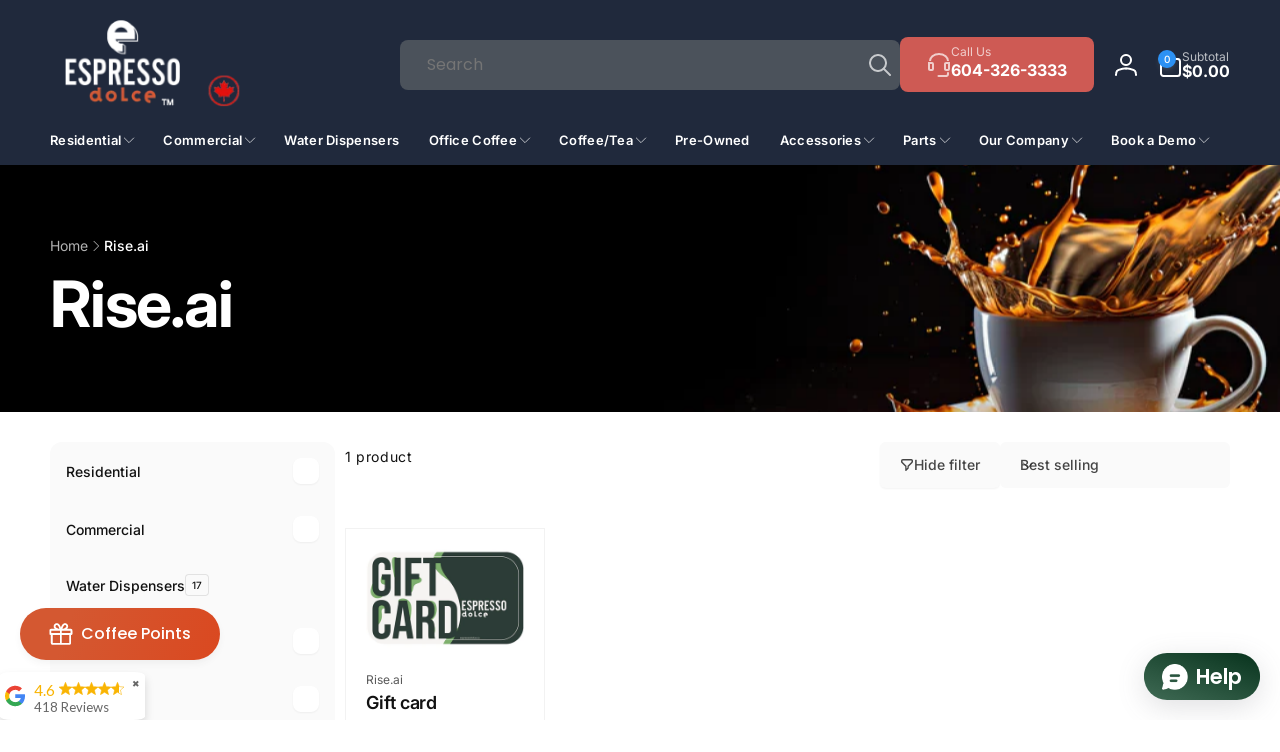

--- FILE ---
content_type: text/html; charset=utf-8
request_url: https://espressodolce.ca/collections/rise-ai
body_size: 99321
content:
<!doctype html>
<html class="no-js" lang="en" dir="ltr">
  <head>
    <meta charset="utf-8">
    <meta http-equiv="X-UA-Compatible" content="IE=edge">
   <meta name="viewport" content="width=device-width">
    <meta name="theme-color" content="">

<meta name="description" content="Discover the best espresso machines for home and commercial use. Featuring top brands known for quality, durability, and innovation, ensuring a perfect cup every time.">

 <meta name="keywords" content="espresso machine, coffee machine, best espresso machine, espresso maker, home coffee machine, commercial espresso machine, espresso equipment, coffee accessories, 
   home brewing, buy espresso machine, coffee lovers, Dolce Espresso, espresso grinders, coffee grinder, jura machine, delonghi machine, hlf machine, jura, home coffee machine, espresso machine for home, coffee machine for home, best espresso machine">

    
    <link rel="canonical" href="https://espressodolce.ca/collections/rise-ai">
    <link rel="preconnect" href="https://cdn.shopify.com" crossorigin><link rel="shortcut icon" type="image/png" href="//espressodolce.ca/cdn/shop/files/flv.webp?crop=center&height=96&v=1732741003&width=96">
      <link rel="apple-touch-icon" type="image/png" href="//espressodolce.ca/cdn/shop/files/flv.webp?crop=center&height=180&v=1732741003&width=180">

    
<link rel="preload" as="font" href="//espressodolce.ca/cdn/fonts/inter/inter_n4.b2a3f24c19b4de56e8871f609e73ca7f6d2e2bb9.woff2" type="font/woff2" crossorigin><link rel="preload" as="font" href="//espressodolce.ca/cdn/fonts/inter/inter_n7.02711e6b374660cfc7915d1afc1c204e633421e4.woff2" type="font/woff2" crossorigin>
<title>
        Rise.ai
</title>

      


<meta property="og:site_name" content="Espresso Dolce">
<meta property="og:url" content="https://espressodolce.ca/collections/rise-ai">
<meta property="og:title" content="Rise.ai">
<meta property="og:type" content="website">
<meta property="og:description" content="Discover the best espresso machines and coffee machines on the market, designed for both home enthusiasts and commercial establishments. Featuring trusted brands known for their quality, durability, and innovative features, our selection ensures you get the most out of every cup. Whether you&#39;re looking for a high-end e"><meta name="twitter:card" content="summary_large_image">
<meta name="twitter:title" content="Rise.ai">
<meta name="twitter:description" content="Discover the best espresso machines and coffee machines on the market, designed for both home enthusiasts and commercial establishments. Featuring trusted brands known for their quality, durability, and innovative features, our selection ensures you get the most out of every cup. Whether you&#39;re looking for a high-end e">
<script>
      window.shopUrl = 'https://espressodolce.ca';
      window.routes = {
        cart_url: '/cart',
        cart_add_url: '/cart/add',
        cart_change_url: '/cart/change',
        cart_update_url: '/cart/update',
        predictive_search_url: '/search/suggest',
        search_url: '/search',
        product_recommendations_url: '/recommendations/products'
      };

      window.photoswipeUrls = {
        lib: '//espressodolce.ca/cdn/shop/t/18/assets/photoswipe.umd.min.js?v=26433048617275824511727471767',
        loaded: false
      };

      window.hasQuickAddDrawer = false;
      window.hasQuickViewModal = false;

      window.cartStrings = {
        error: `There was an error while updating your cart. Please try again.`,
        quantityError: `You can only add [quantity] of this item to your cart.`,
        success: `The product has been added to the cart.`
      }

      window.variantStrings = {
        addToCart: `Add to cart`,
        soldOut: `Sold out`,
        unavailable: `Unavailable`,
        unavailable_with_option: `[value] - Unavailable`
      }

      window.accessibilityStrings = {
        imageAvailable: `Image [index] is now available in gallery view`,
        shareSuccess: `Link copied to clipboard`,
        copyToClipboard: `Copy link`,
        pauseSlideshow: `Pause slideshow`,
        playSlideshow: `Play slideshow`,countdownExpiredMsg: `The countdown timer has been expired.`
      };window.recentlyViewedStrings = {
          empty: "There are no recently viewed products."
        };
        window.recentlyViewedLimit = 10;window.addedCompareStrings = {
          success: "Added to the comparison list."
        };window.freeShippingBarExcludeProducts =[];window.moneyFormat = "\u003cspan class=money\u003e${{amount}}\u003c\/span\u003e";
      window.loadedBackgroundColorSwatches =true;
      window.currencyMain = "CAD";
      window.appearAnimate = false;
      window.hideUnavailableOptions = true;
    </script><script>
        (g=>{var h,a,k,p="The Google Maps JavaScript API",c="google",l="importLibrary",q="__ib__",m=document,b=window;b=b[c]||(b[c]={});var d=b.maps||(b.maps={}),r=new Set,e=new URLSearchParams,u=()=>h||(h=new Promise(async(f,n)=>{await (a=m.createElement("script"));e.set("libraries",[...r]+"");for(k in g)e.set(k.replace(/[A-Z]/g,t=>"_"+t[0].toLowerCase()),g[k]);e.set("callback",c+".maps."+q);a.src=`https://maps.${c}apis.com/maps/api/js?`+e;d[q]=f;a.onerror=()=>h=n(Error(p+" could not load."));a.nonce=m.querySelector("script[nonce]")?.nonce||"";m.head.append(a)}));d[l]?console.warn(p+" only loads once. Ignoring:",g):d[l]=(f,...n)=>r.add(f)&&u().then(()=>d[l](f,...n))})({
          key: "AIzaSyD73DSz0vvpzAsN4DVZyIyt733jt60S7-o",
          v: "weekly"
        });
      </script><script>window.performance && window.performance.mark && window.performance.mark('shopify.content_for_header.start');</script><meta name="google-site-verification" content="nTMmyFq9NTnaJau9LJmd5MPxZWA9aqbGv2UWkyxAvkQ">
<meta name="google-site-verification" content="eNQYmutvO16syYkYAi0B0x1AFN-fFfRZcOR6IDmeFJE">
<meta name="facebook-domain-verification" content="h8at0hq9dlw1fmwgknl7yygqnqpkbx">
<meta name="google-site-verification" content="nTMmyFq9NTnaJau9LJmd5MPxZWA9aqbGv2UWkyxAvkQ">
<meta id="shopify-digital-wallet" name="shopify-digital-wallet" content="/56373706916/digital_wallets/dialog">
<meta name="shopify-checkout-api-token" content="9e0b08711d883b97bbb0a235ce14d315">
<meta id="in-context-paypal-metadata" data-shop-id="56373706916" data-venmo-supported="false" data-environment="production" data-locale="en_US" data-paypal-v4="true" data-currency="CAD">
<link rel="alternate" type="application/atom+xml" title="Feed" href="/collections/rise-ai.atom" />
<link rel="alternate" type="application/json+oembed" href="https://espressodolce.ca/collections/rise-ai.oembed">
<script async="async" src="/checkouts/internal/preloads.js?locale=en-CA"></script>
<link rel="preconnect" href="https://shop.app" crossorigin="anonymous">
<script async="async" src="https://shop.app/checkouts/internal/preloads.js?locale=en-CA&shop_id=56373706916" crossorigin="anonymous"></script>
<script id="apple-pay-shop-capabilities" type="application/json">{"shopId":56373706916,"countryCode":"CA","currencyCode":"CAD","merchantCapabilities":["supports3DS"],"merchantId":"gid:\/\/shopify\/Shop\/56373706916","merchantName":"Espresso Dolce","requiredBillingContactFields":["postalAddress","email","phone"],"requiredShippingContactFields":["postalAddress","email","phone"],"shippingType":"shipping","supportedNetworks":["visa","masterCard","amex","discover","interac","jcb"],"total":{"type":"pending","label":"Espresso Dolce","amount":"1.00"},"shopifyPaymentsEnabled":true,"supportsSubscriptions":true}</script>
<script id="shopify-features" type="application/json">{"accessToken":"9e0b08711d883b97bbb0a235ce14d315","betas":["rich-media-storefront-analytics"],"domain":"espressodolce.ca","predictiveSearch":true,"shopId":56373706916,"locale":"en"}</script>
<script>var Shopify = Shopify || {};
Shopify.shop = "espresso-staging.myshopify.com";
Shopify.locale = "en";
Shopify.currency = {"active":"CAD","rate":"1.0"};
Shopify.country = "CA";
Shopify.theme = {"name":"Woodstock","id":145349378306,"schema_name":"Woodstock","schema_version":"2.1.0","theme_store_id":2239,"role":"main"};
Shopify.theme.handle = "null";
Shopify.theme.style = {"id":null,"handle":null};
Shopify.cdnHost = "espressodolce.ca/cdn";
Shopify.routes = Shopify.routes || {};
Shopify.routes.root = "/";</script>
<script type="module">!function(o){(o.Shopify=o.Shopify||{}).modules=!0}(window);</script>
<script>!function(o){function n(){var o=[];function n(){o.push(Array.prototype.slice.apply(arguments))}return n.q=o,n}var t=o.Shopify=o.Shopify||{};t.loadFeatures=n(),t.autoloadFeatures=n()}(window);</script>
<script>
  window.ShopifyPay = window.ShopifyPay || {};
  window.ShopifyPay.apiHost = "shop.app\/pay";
  window.ShopifyPay.redirectState = null;
</script>
<script id="shop-js-analytics" type="application/json">{"pageType":"collection"}</script>
<script defer="defer" async type="module" src="//espressodolce.ca/cdn/shopifycloud/shop-js/modules/v2/client.init-shop-cart-sync_BN7fPSNr.en.esm.js"></script>
<script defer="defer" async type="module" src="//espressodolce.ca/cdn/shopifycloud/shop-js/modules/v2/chunk.common_Cbph3Kss.esm.js"></script>
<script defer="defer" async type="module" src="//espressodolce.ca/cdn/shopifycloud/shop-js/modules/v2/chunk.modal_DKumMAJ1.esm.js"></script>
<script type="module">
  await import("//espressodolce.ca/cdn/shopifycloud/shop-js/modules/v2/client.init-shop-cart-sync_BN7fPSNr.en.esm.js");
await import("//espressodolce.ca/cdn/shopifycloud/shop-js/modules/v2/chunk.common_Cbph3Kss.esm.js");
await import("//espressodolce.ca/cdn/shopifycloud/shop-js/modules/v2/chunk.modal_DKumMAJ1.esm.js");

  window.Shopify.SignInWithShop?.initShopCartSync?.({"fedCMEnabled":true,"windoidEnabled":true});

</script>
<script>
  window.Shopify = window.Shopify || {};
  if (!window.Shopify.featureAssets) window.Shopify.featureAssets = {};
  window.Shopify.featureAssets['shop-js'] = {"shop-cart-sync":["modules/v2/client.shop-cart-sync_CJVUk8Jm.en.esm.js","modules/v2/chunk.common_Cbph3Kss.esm.js","modules/v2/chunk.modal_DKumMAJ1.esm.js"],"init-fed-cm":["modules/v2/client.init-fed-cm_7Fvt41F4.en.esm.js","modules/v2/chunk.common_Cbph3Kss.esm.js","modules/v2/chunk.modal_DKumMAJ1.esm.js"],"init-shop-email-lookup-coordinator":["modules/v2/client.init-shop-email-lookup-coordinator_Cc088_bR.en.esm.js","modules/v2/chunk.common_Cbph3Kss.esm.js","modules/v2/chunk.modal_DKumMAJ1.esm.js"],"init-windoid":["modules/v2/client.init-windoid_hPopwJRj.en.esm.js","modules/v2/chunk.common_Cbph3Kss.esm.js","modules/v2/chunk.modal_DKumMAJ1.esm.js"],"shop-button":["modules/v2/client.shop-button_B0jaPSNF.en.esm.js","modules/v2/chunk.common_Cbph3Kss.esm.js","modules/v2/chunk.modal_DKumMAJ1.esm.js"],"shop-cash-offers":["modules/v2/client.shop-cash-offers_DPIskqss.en.esm.js","modules/v2/chunk.common_Cbph3Kss.esm.js","modules/v2/chunk.modal_DKumMAJ1.esm.js"],"shop-toast-manager":["modules/v2/client.shop-toast-manager_CK7RT69O.en.esm.js","modules/v2/chunk.common_Cbph3Kss.esm.js","modules/v2/chunk.modal_DKumMAJ1.esm.js"],"init-shop-cart-sync":["modules/v2/client.init-shop-cart-sync_BN7fPSNr.en.esm.js","modules/v2/chunk.common_Cbph3Kss.esm.js","modules/v2/chunk.modal_DKumMAJ1.esm.js"],"init-customer-accounts-sign-up":["modules/v2/client.init-customer-accounts-sign-up_CfPf4CXf.en.esm.js","modules/v2/client.shop-login-button_DeIztwXF.en.esm.js","modules/v2/chunk.common_Cbph3Kss.esm.js","modules/v2/chunk.modal_DKumMAJ1.esm.js"],"pay-button":["modules/v2/client.pay-button_CgIwFSYN.en.esm.js","modules/v2/chunk.common_Cbph3Kss.esm.js","modules/v2/chunk.modal_DKumMAJ1.esm.js"],"init-customer-accounts":["modules/v2/client.init-customer-accounts_DQ3x16JI.en.esm.js","modules/v2/client.shop-login-button_DeIztwXF.en.esm.js","modules/v2/chunk.common_Cbph3Kss.esm.js","modules/v2/chunk.modal_DKumMAJ1.esm.js"],"avatar":["modules/v2/client.avatar_BTnouDA3.en.esm.js"],"init-shop-for-new-customer-accounts":["modules/v2/client.init-shop-for-new-customer-accounts_CsZy_esa.en.esm.js","modules/v2/client.shop-login-button_DeIztwXF.en.esm.js","modules/v2/chunk.common_Cbph3Kss.esm.js","modules/v2/chunk.modal_DKumMAJ1.esm.js"],"shop-follow-button":["modules/v2/client.shop-follow-button_BRMJjgGd.en.esm.js","modules/v2/chunk.common_Cbph3Kss.esm.js","modules/v2/chunk.modal_DKumMAJ1.esm.js"],"checkout-modal":["modules/v2/client.checkout-modal_B9Drz_yf.en.esm.js","modules/v2/chunk.common_Cbph3Kss.esm.js","modules/v2/chunk.modal_DKumMAJ1.esm.js"],"shop-login-button":["modules/v2/client.shop-login-button_DeIztwXF.en.esm.js","modules/v2/chunk.common_Cbph3Kss.esm.js","modules/v2/chunk.modal_DKumMAJ1.esm.js"],"lead-capture":["modules/v2/client.lead-capture_DXYzFM3R.en.esm.js","modules/v2/chunk.common_Cbph3Kss.esm.js","modules/v2/chunk.modal_DKumMAJ1.esm.js"],"shop-login":["modules/v2/client.shop-login_CA5pJqmO.en.esm.js","modules/v2/chunk.common_Cbph3Kss.esm.js","modules/v2/chunk.modal_DKumMAJ1.esm.js"],"payment-terms":["modules/v2/client.payment-terms_BxzfvcZJ.en.esm.js","modules/v2/chunk.common_Cbph3Kss.esm.js","modules/v2/chunk.modal_DKumMAJ1.esm.js"]};
</script>
<script>(function() {
  var isLoaded = false;
  function asyncLoad() {
    if (isLoaded) return;
    isLoaded = true;
    var urls = ["https:\/\/cdn-app.sealsubscriptions.com\/shopify\/public\/js\/sealsubscriptions.js?shop=espresso-staging.myshopify.com","https:\/\/d23dclunsivw3h.cloudfront.net\/redirect-app.js?shop=espresso-staging.myshopify.com","https:\/\/api.revy.io\/bundle.js?shop=espresso-staging.myshopify.com","https:\/\/pvc-app.herokuapp.com\/get_script\/89b91c08fe1011eca97a16d4b4af1a30.js?shop=espresso-staging.myshopify.com","https:\/\/cdn.logbase.io\/lb-upsell-wrapper.js?shop=espresso-staging.myshopify.com","https:\/\/api.prod-rome.ue2.breadgateway.net\/api\/shopify-plugin-backend\/messaging-app\/cart.js?shopId=b83b32f8-47a7-47ca-bc57-d69866bdbc35\u0026shop=espresso-staging.myshopify.com","https:\/\/shopify-widget.route.com\/shopify.widget.js?shop=espresso-staging.myshopify.com","https:\/\/googlereview.gropulse.com\/get_widget?shop=espresso-staging.myshopify.com","https:\/\/storage.googleapis.com\/merchant_reviews_scripts\/espresso-staging.myshopify.com\/google_business_badge.js?shop=espresso-staging.myshopify.com","https:\/\/storage.googleapis.com\/merchant_reviews_scripts\/espresso-staging.myshopify.com\/business_badge_script.js?shop=espresso-staging.myshopify.com"];
    for (var i = 0; i < urls.length; i++) {
      var s = document.createElement('script');
      s.type = 'text/javascript';
      s.async = true;
      s.src = urls[i];
      var x = document.getElementsByTagName('script')[0];
      x.parentNode.insertBefore(s, x);
    }
  };
  if(window.attachEvent) {
    window.attachEvent('onload', asyncLoad);
  } else {
    window.addEventListener('load', asyncLoad, false);
  }
})();</script>
<script id="__st">var __st={"a":56373706916,"offset":-28800,"reqid":"05a08837-fde8-4b9d-b450-e561b569ef37-1769964165","pageurl":"espressodolce.ca\/collections\/rise-ai","u":"8b5f5ee85829","p":"collection","rtyp":"collection","rid":408007213314};</script>
<script>window.ShopifyPaypalV4VisibilityTracking = true;</script>
<script id="captcha-bootstrap">!function(){'use strict';const t='contact',e='account',n='new_comment',o=[[t,t],['blogs',n],['comments',n],[t,'customer']],c=[[e,'customer_login'],[e,'guest_login'],[e,'recover_customer_password'],[e,'create_customer']],r=t=>t.map((([t,e])=>`form[action*='/${t}']:not([data-nocaptcha='true']) input[name='form_type'][value='${e}']`)).join(','),a=t=>()=>t?[...document.querySelectorAll(t)].map((t=>t.form)):[];function s(){const t=[...o],e=r(t);return a(e)}const i='password',u='form_key',d=['recaptcha-v3-token','g-recaptcha-response','h-captcha-response',i],f=()=>{try{return window.sessionStorage}catch{return}},m='__shopify_v',_=t=>t.elements[u];function p(t,e,n=!1){try{const o=window.sessionStorage,c=JSON.parse(o.getItem(e)),{data:r}=function(t){const{data:e,action:n}=t;return t[m]||n?{data:e,action:n}:{data:t,action:n}}(c);for(const[e,n]of Object.entries(r))t.elements[e]&&(t.elements[e].value=n);n&&o.removeItem(e)}catch(o){console.error('form repopulation failed',{error:o})}}const l='form_type',E='cptcha';function T(t){t.dataset[E]=!0}const w=window,h=w.document,L='Shopify',v='ce_forms',y='captcha';let A=!1;((t,e)=>{const n=(g='f06e6c50-85a8-45c8-87d0-21a2b65856fe',I='https://cdn.shopify.com/shopifycloud/storefront-forms-hcaptcha/ce_storefront_forms_captcha_hcaptcha.v1.5.2.iife.js',D={infoText:'Protected by hCaptcha',privacyText:'Privacy',termsText:'Terms'},(t,e,n)=>{const o=w[L][v],c=o.bindForm;if(c)return c(t,g,e,D).then(n);var r;o.q.push([[t,g,e,D],n]),r=I,A||(h.body.append(Object.assign(h.createElement('script'),{id:'captcha-provider',async:!0,src:r})),A=!0)});var g,I,D;w[L]=w[L]||{},w[L][v]=w[L][v]||{},w[L][v].q=[],w[L][y]=w[L][y]||{},w[L][y].protect=function(t,e){n(t,void 0,e),T(t)},Object.freeze(w[L][y]),function(t,e,n,w,h,L){const[v,y,A,g]=function(t,e,n){const i=e?o:[],u=t?c:[],d=[...i,...u],f=r(d),m=r(i),_=r(d.filter((([t,e])=>n.includes(e))));return[a(f),a(m),a(_),s()]}(w,h,L),I=t=>{const e=t.target;return e instanceof HTMLFormElement?e:e&&e.form},D=t=>v().includes(t);t.addEventListener('submit',(t=>{const e=I(t);if(!e)return;const n=D(e)&&!e.dataset.hcaptchaBound&&!e.dataset.recaptchaBound,o=_(e),c=g().includes(e)&&(!o||!o.value);(n||c)&&t.preventDefault(),c&&!n&&(function(t){try{if(!f())return;!function(t){const e=f();if(!e)return;const n=_(t);if(!n)return;const o=n.value;o&&e.removeItem(o)}(t);const e=Array.from(Array(32),(()=>Math.random().toString(36)[2])).join('');!function(t,e){_(t)||t.append(Object.assign(document.createElement('input'),{type:'hidden',name:u})),t.elements[u].value=e}(t,e),function(t,e){const n=f();if(!n)return;const o=[...t.querySelectorAll(`input[type='${i}']`)].map((({name:t})=>t)),c=[...d,...o],r={};for(const[a,s]of new FormData(t).entries())c.includes(a)||(r[a]=s);n.setItem(e,JSON.stringify({[m]:1,action:t.action,data:r}))}(t,e)}catch(e){console.error('failed to persist form',e)}}(e),e.submit())}));const S=(t,e)=>{t&&!t.dataset[E]&&(n(t,e.some((e=>e===t))),T(t))};for(const o of['focusin','change'])t.addEventListener(o,(t=>{const e=I(t);D(e)&&S(e,y())}));const B=e.get('form_key'),M=e.get(l),P=B&&M;t.addEventListener('DOMContentLoaded',(()=>{const t=y();if(P)for(const e of t)e.elements[l].value===M&&p(e,B);[...new Set([...A(),...v().filter((t=>'true'===t.dataset.shopifyCaptcha))])].forEach((e=>S(e,t)))}))}(h,new URLSearchParams(w.location.search),n,t,e,['guest_login'])})(!0,!0)}();</script>
<script integrity="sha256-4kQ18oKyAcykRKYeNunJcIwy7WH5gtpwJnB7kiuLZ1E=" data-source-attribution="shopify.loadfeatures" defer="defer" src="//espressodolce.ca/cdn/shopifycloud/storefront/assets/storefront/load_feature-a0a9edcb.js" crossorigin="anonymous"></script>
<script crossorigin="anonymous" defer="defer" src="//espressodolce.ca/cdn/shopifycloud/storefront/assets/shopify_pay/storefront-65b4c6d7.js?v=20250812"></script>
<script data-source-attribution="shopify.dynamic_checkout.dynamic.init">var Shopify=Shopify||{};Shopify.PaymentButton=Shopify.PaymentButton||{isStorefrontPortableWallets:!0,init:function(){window.Shopify.PaymentButton.init=function(){};var t=document.createElement("script");t.src="https://espressodolce.ca/cdn/shopifycloud/portable-wallets/latest/portable-wallets.en.js",t.type="module",document.head.appendChild(t)}};
</script>
<script data-source-attribution="shopify.dynamic_checkout.buyer_consent">
  function portableWalletsHideBuyerConsent(e){var t=document.getElementById("shopify-buyer-consent"),n=document.getElementById("shopify-subscription-policy-button");t&&n&&(t.classList.add("hidden"),t.setAttribute("aria-hidden","true"),n.removeEventListener("click",e))}function portableWalletsShowBuyerConsent(e){var t=document.getElementById("shopify-buyer-consent"),n=document.getElementById("shopify-subscription-policy-button");t&&n&&(t.classList.remove("hidden"),t.removeAttribute("aria-hidden"),n.addEventListener("click",e))}window.Shopify?.PaymentButton&&(window.Shopify.PaymentButton.hideBuyerConsent=portableWalletsHideBuyerConsent,window.Shopify.PaymentButton.showBuyerConsent=portableWalletsShowBuyerConsent);
</script>
<script data-source-attribution="shopify.dynamic_checkout.cart.bootstrap">document.addEventListener("DOMContentLoaded",(function(){function t(){return document.querySelector("shopify-accelerated-checkout-cart, shopify-accelerated-checkout")}if(t())Shopify.PaymentButton.init();else{new MutationObserver((function(e,n){t()&&(Shopify.PaymentButton.init(),n.disconnect())})).observe(document.body,{childList:!0,subtree:!0})}}));
</script>
<link id="shopify-accelerated-checkout-styles" rel="stylesheet" media="screen" href="https://espressodolce.ca/cdn/shopifycloud/portable-wallets/latest/accelerated-checkout-backwards-compat.css" crossorigin="anonymous">
<style id="shopify-accelerated-checkout-cart">
        #shopify-buyer-consent {
  margin-top: 1em;
  display: inline-block;
  width: 100%;
}

#shopify-buyer-consent.hidden {
  display: none;
}

#shopify-subscription-policy-button {
  background: none;
  border: none;
  padding: 0;
  text-decoration: underline;
  font-size: inherit;
  cursor: pointer;
}

#shopify-subscription-policy-button::before {
  box-shadow: none;
}

      </style>

<script>window.performance && window.performance.mark && window.performance.mark('shopify.content_for_header.end');</script>

    <script src="//espressodolce.ca/cdn/shop/t/18/assets/critical-global.js?v=135536291937089502731727471766" defer="defer"></script>
    <script src="//espressodolce.ca/cdn/shop/t/18/assets/motion.min.js?v=8360468052175969501727471767" defer="defer"></script><style data-shopify>@font-face {
  font-family: Inter;
  font-weight: 400;
  font-style: normal;
  font-display: swap;
  src: url("//espressodolce.ca/cdn/fonts/inter/inter_n4.b2a3f24c19b4de56e8871f609e73ca7f6d2e2bb9.woff2") format("woff2"),
       url("//espressodolce.ca/cdn/fonts/inter/inter_n4.af8052d517e0c9ffac7b814872cecc27ae1fa132.woff") format("woff");
}
@font-face {
  font-family: Inter;
  font-weight: 700;
  font-style: normal;
  font-display: swap;
  src: url("//espressodolce.ca/cdn/fonts/inter/inter_n7.02711e6b374660cfc7915d1afc1c204e633421e4.woff2") format("woff2"),
       url("//espressodolce.ca/cdn/fonts/inter/inter_n7.6dab87426f6b8813070abd79972ceaf2f8d3b012.woff") format("woff");
}
@font-face {
  font-family: Inter;
  font-weight: 400;
  font-style: italic;
  font-display: swap;
  src: url("//espressodolce.ca/cdn/fonts/inter/inter_i4.feae1981dda792ab80d117249d9c7e0f1017e5b3.woff2") format("woff2"),
       url("//espressodolce.ca/cdn/fonts/inter/inter_i4.62773b7113d5e5f02c71486623cf828884c85c6e.woff") format("woff");
}
@font-face {
  font-family: Inter;
  font-weight: 700;
  font-style: italic;
  font-display: swap;
  src: url("//espressodolce.ca/cdn/fonts/inter/inter_i7.b377bcd4cc0f160622a22d638ae7e2cd9b86ea4c.woff2") format("woff2"),
       url("//espressodolce.ca/cdn/fonts/inter/inter_i7.7c69a6a34e3bb44fcf6f975857e13b9a9b25beb4.woff") format("woff");
}
@font-face {
  font-family: Inter;
  font-weight: 500;
  font-style: normal;
  font-display: swap;
  src: url("//espressodolce.ca/cdn/fonts/inter/inter_n5.d7101d5e168594dd06f56f290dd759fba5431d97.woff2") format("woff2"),
       url("//espressodolce.ca/cdn/fonts/inter/inter_n5.5332a76bbd27da00474c136abb1ca3cbbf259068.woff") format("woff");
}
@font-face {
  font-family: Inter;
  font-weight: 600;
  font-style: normal;
  font-display: swap;
  src: url("//espressodolce.ca/cdn/fonts/inter/inter_n6.771af0474a71b3797eb38f3487d6fb79d43b6877.woff2") format("woff2"),
       url("//espressodolce.ca/cdn/fonts/inter/inter_n6.88c903d8f9e157d48b73b7777d0642925bcecde7.woff") format("woff");
}

:root,.color-background-1 {
			--color-foreground: 18, 18, 18;
			--color-background: 255, 255, 255;
			--gradient-background: #ffffff;
			--color-button-text: 255, 255, 255;
			--color-button: 37, 99, 235;
			--color-sale-off-price: 239, 68, 68;
			--color-compare-at-price: 148, 163, 184;
			--color-review-stars: 251, 191, 36;
			--color-background-input: 250, 250, 250;--free-shipping-tracking-background:linear-gradient(269.94deg, rgba(239, 68, 68, 1) 0.05%, rgba(251, 191, 36, 1) 99.95%);--color-text-message-success: 22, 101, 52;
			--color-background-message-success: 239, 253, 244;
			--color-text-message-warning: 160, 98, 7;
			--color-background-message-warning: 254, 252, 232;
			--color-text-message-error: 152, 28, 27;
			--color-background-message-error: 254, 242, 242;	
		}
.color-background-2 {
			--color-foreground: 255, 255, 255;
			--color-background: 61, 76, 107;
			--gradient-background: #3d4c6b;
			--color-button-text: 255, 255, 255;
			--color-button: 37, 99, 235;
			--color-sale-off-price: 239, 68, 68;
			--color-compare-at-price: 148, 163, 184;
			--color-review-stars: 251, 191, 36;
			--color-background-input: 255, 255, 255;--free-shipping-tracking-background:linear-gradient(269.94deg, rgba(239, 68, 68, 1) 0.05%, rgba(251, 191, 36, 1) 99.95%);--color-text-message-success: 22, 101, 52;
			--color-background-message-success: 239, 253, 244;
			--color-text-message-warning: 160, 98, 7;
			--color-background-message-warning: 254, 252, 232;
			--color-text-message-error: 152, 28, 27;
			--color-background-message-error: 254, 242, 242;	
		}
.color-inverse {
			--color-foreground: 255, 255, 255;
			--color-background: 32, 41, 60;
			--gradient-background: #20293c;
			--color-button-text: 255, 255, 255;
			--color-button: 44, 145, 244;
			--color-sale-off-price: 239, 68, 68;
			--color-compare-at-price: 115, 115, 115;
			--color-review-stars: 4, 69, 202;
			--color-background-input: 23, 23, 23;--free-shipping-tracking-background:linear-gradient(269.94deg, rgba(239, 68, 68, 1) 0.05%, rgba(251, 191, 36, 1) 99.95%);--color-text-message-success: 22, 101, 52;
			--color-background-message-success: 239, 253, 244;
			--color-text-message-warning: 160, 98, 7;
			--color-background-message-warning: 254, 252, 232;
			--color-text-message-error: 152, 28, 27;
			--color-background-message-error: 254, 242, 242;	
		}:root {
		--font-body-family: Inter, sans-serif;
		--font-body-style: normal;
		--font-body-weight: 400;
		--font-body-weight-bold: 700;
		--font-body-weight-medium:500;
		--font-body-weight-large:600;

		--font-heading-family: Inter, sans-serif;
		--font-heading-style: normal;
		--font-heading-weight: 400;
		--font-heading-weight-bold: 700;
		--font-heading-weight-rte-bold: 700;
		--font-heading-weight-semi-bold:600;
		--font-heading-weight-medium:500;

		--font-body-scale: 1.0;
		--font-heading-scale: 1.0;

		--color-global-shadow: 18, 18, 18;

		--card-heading-product-weight: var(--font-heading-weight-semi-bold);--font-button-family: var(--font-heading-family);
			--font-button-style: var(--font-heading-style);
			--font-button-weight: var(--font-heading-weight);
			--font-button-weight-medium: var(--font-heading-weight-medium);
			--font-button-scale: var(--font-heading-scale);
			--font-button-weight-bold: var(--font-heading-weight-semi-bold);--page-width: 144rem;
		--page-width-margin: 0rem;

		--transform-direction: -1;
		--left-holder: left;
		--right-holder: right;
		--center-holder: center;

		--product-card-text-alignment: var(--left-holder);
		--product-card-border-opacity: 0.05;
		--product-card-padding: 2rem;
		--product-card-shadow-position: 0rem;
		--product-card-shadow-opacity: 0.15;
		--product-card-border-radius: 0px;--product-card-border-radius-image: 0px;--product-card-shadow-distance: 8rem;
		
		--collection-card-text-alignment: var(--left-holder);
		--collection-card-border-radius: 1.6rem;
		
		--color-sale-badge-foreground: 220, 38, 38;
		--color-sale-badge-background: 254, 242, 242;
		--color-sold-out-badge-foreground: 234, 92, 92;
		--color-sold-out-badge-background: 255, 255, 255;
		--color-custom-badge-1-foreground: 22, 163, 74;
		--color-custom-badge-1-background: 240, 253, 244;
		--color-custom-badge-2-foreground: 255, 255, 255;
		--color-custom-badge-2-background: 6, 5, 227;
		--color-custom-badge-3-foreground: 255, 255, 255;
		--color-custom-badge-3-background: 0, 0, 0;
		--color-custom-badge-4-foreground: 255, 255, 255;
		--color-custom-badge-4-background: 24, 206, 8;
		--color-custom-badge-5-foreground: 0, 0, 0;
		--color-custom-badge-5-background: 138, 255, 248;
		--color-blog-card-badge-foreground: 0, 0, 0;
		--color-blog-card-badge-background: 255, 255, 255;

		--spacing-sections-desktop: 0px;
		--spacing-sections-mobile: 0px;

		--grid-desktop-vertical-spacing: 28px;
		--grid-desktop-horizontal-spacing: 28px;
		--grid-mobile-vertical-spacing: 14px;
		--grid-mobile-horizontal-spacing: 14px;

		--variants-pills-color-radius:50%;
		--card-product-color-radius:50%;--color-page-heading-text: 255, 255, 255;/* Deprecated variables - will be removed in the next version */
		--font-body-weight-500: var(--font-body-weight-medium);
	}

	:root, .color-background-1, .color-background-2, .color-inverse {
		--color-button-outline: var(--color-button-text);
		--color-button-text-outline: var(--color-button);
		--color-link: var(--color-foreground);
		--color-line: rgb(var(--color-foreground), .3);
		--color-card-hover: var(--color-foreground);
		--color-accent-text: var(--color-highlight);
		--color-price-foreground: var(--color-foreground);
		--color-review-stars-foreground: var(--color-review-stars);
		--color-highlight: var(--color-button);
	}

	body, .color-background-1, .color-background-2, .color-inverse {
		color: rgb(var(--color-foreground));
		background-color: rgb(var(--color-background));
	}*,
		*::before,
		*::after {
			box-sizing: inherit;
		}

		html {
			box-sizing: border-box;
			font-size: calc(var(--font-body-scale) * 62.5%);
			height: 100%;
		}

		body {
			display: grid;
			grid-template-rows: auto auto 1fr auto;
			grid-template-columns: 100%;
			min-height: 100%;
			margin: 0;
			font-size: 1.6rem;
			line-height: calc(1 + 0.6 / var(--font-body-scale));
			font-family: var(--font-body-family);
			font-style: var(--font-body-style);
			font-weight: var(--font-body-weight);
		}ul.grid.contains-card--product {
			--grid-horizontal-spacing: 0rem;
			--grid-mobile-vertical-spacing: 0rem;
			--grid-desktop-vertical-spacing: 0rem;
			row-gap: 0rem;
		}.card__heading--product a {
			display: -webkit-box;
			-webkit-line-clamp: 1;
			-webkit-box-orient: vertical;
			overflow: hidden;
		}.card__heading--collection a:before {
				content: "";
			}@media(hover: hover) and (min-width: 990px) {
			.card__quick-buttons {
				position: absolute;
				top: calc(100% + 1rem);
				inset-inline: var(--product-card-padding);
				opacity: 0;
				visibility: hidden;
				transition: opacity 300ms ease, top 300ms ease;
			}

			.card-wrapper--product:hover .card__quick-buttons {
				opacity: 1;
				top: calc(100% - 2rem - var(--product-card-shadow-position));
				visibility: visible;
			}
		}</style><link href="//espressodolce.ca/cdn/shop/t/18/assets/critical-base.css?v=21984690465348435741727471766" rel="stylesheet" type="text/css" media="all" />
    <link rel="stylesheet" href="//espressodolce.ca/cdn/shop/t/18/assets/component-card.css?v=130058503653498769181727471765" media="print" onload="this.media='all'"><script>document.documentElement.className = document.documentElement.className.replace('no-js', 'js');
    if (Shopify.designMode) {
      document.documentElement.classList.add('shopify-design-mode');
    }
    </script>
    

  

<!-- BEGIN app block: shopify://apps/judge-me-reviews/blocks/judgeme_core/61ccd3b1-a9f2-4160-9fe9-4fec8413e5d8 --><!-- Start of Judge.me Core -->






<link rel="dns-prefetch" href="https://cdnwidget.judge.me">
<link rel="dns-prefetch" href="https://cdn.judge.me">
<link rel="dns-prefetch" href="https://cdn1.judge.me">
<link rel="dns-prefetch" href="https://api.judge.me">

<script data-cfasync='false' class='jdgm-settings-script'>window.jdgmSettings={"pagination":5,"disable_web_reviews":false,"badge_no_review_text":"No reviews","badge_n_reviews_text":"{{ n }} review/reviews","hide_badge_preview_if_no_reviews":true,"badge_hide_text":false,"enforce_center_preview_badge":false,"widget_title":"Customer Reviews","widget_open_form_text":"Write a review","widget_close_form_text":"Cancel review","widget_refresh_page_text":"Refresh page","widget_summary_text":"Based on {{ number_of_reviews }} review/reviews","widget_no_review_text":"Be the first to write a review","widget_name_field_text":"Display name","widget_verified_name_field_text":"Verified Name (public)","widget_name_placeholder_text":"Display name","widget_required_field_error_text":"This field is required.","widget_email_field_text":"Email address","widget_verified_email_field_text":"Verified Email (private, can not be edited)","widget_email_placeholder_text":"Your email address","widget_email_field_error_text":"Please enter a valid email address.","widget_rating_field_text":"Rating","widget_review_title_field_text":"Review Title","widget_review_title_placeholder_text":"Give your review a title","widget_review_body_field_text":"Review content","widget_review_body_placeholder_text":"Start writing here...","widget_pictures_field_text":"Picture/Video (optional)","widget_submit_review_text":"Submit Review","widget_submit_verified_review_text":"Submit Verified Review","widget_submit_success_msg_with_auto_publish":"Thank you! Please refresh the page in a few moments to see your review. You can remove or edit your review by logging into \u003ca href='https://judge.me/login' target='_blank' rel='nofollow noopener'\u003eJudge.me\u003c/a\u003e","widget_submit_success_msg_no_auto_publish":"Thank you! Your review will be published as soon as it is approved by the shop admin. You can remove or edit your review by logging into \u003ca href='https://judge.me/login' target='_blank' rel='nofollow noopener'\u003eJudge.me\u003c/a\u003e","widget_show_default_reviews_out_of_total_text":"Showing {{ n_reviews_shown }} out of {{ n_reviews }} reviews.","widget_show_all_link_text":"Show all","widget_show_less_link_text":"Show less","widget_author_said_text":"{{ reviewer_name }} said:","widget_days_text":"{{ n }} days ago","widget_weeks_text":"{{ n }} week/weeks ago","widget_months_text":"{{ n }} month/months ago","widget_years_text":"{{ n }} year/years ago","widget_yesterday_text":"Yesterday","widget_today_text":"Today","widget_replied_text":"\u003e\u003e {{ shop_name }} replied:","widget_read_more_text":"Read more","widget_reviewer_name_as_initial":"","widget_rating_filter_color":"#fbcd0a","widget_rating_filter_see_all_text":"See all reviews","widget_sorting_most_recent_text":"Most Recent","widget_sorting_highest_rating_text":"Highest Rating","widget_sorting_lowest_rating_text":"Lowest Rating","widget_sorting_with_pictures_text":"Only Pictures","widget_sorting_most_helpful_text":"Most Helpful","widget_open_question_form_text":"Ask a question","widget_reviews_subtab_text":"Reviews","widget_questions_subtab_text":"Questions","widget_question_label_text":"Question","widget_answer_label_text":"Answer","widget_question_placeholder_text":"Write your question here","widget_submit_question_text":"Submit Question","widget_question_submit_success_text":"Thank you for your question! We will notify you once it gets answered.","verified_badge_text":"Verified","verified_badge_bg_color":"","verified_badge_text_color":"","verified_badge_placement":"left-of-reviewer-name","widget_review_max_height":"","widget_hide_border":false,"widget_social_share":false,"widget_thumb":false,"widget_review_location_show":false,"widget_location_format":"","all_reviews_include_out_of_store_products":true,"all_reviews_out_of_store_text":"(out of store)","all_reviews_pagination":100,"all_reviews_product_name_prefix_text":"about","enable_review_pictures":false,"enable_question_anwser":false,"widget_theme":"default","review_date_format":"mm/dd/yyyy","default_sort_method":"most-recent","widget_product_reviews_subtab_text":"Product Reviews","widget_shop_reviews_subtab_text":"Shop Reviews","widget_other_products_reviews_text":"Reviews for other products","widget_store_reviews_subtab_text":"Store reviews","widget_no_store_reviews_text":"This store hasn't received any reviews yet","widget_web_restriction_product_reviews_text":"This product hasn't received any reviews yet","widget_no_items_text":"No items found","widget_show_more_text":"Show more","widget_write_a_store_review_text":"Write a Store Review","widget_other_languages_heading":"Reviews in Other Languages","widget_translate_review_text":"Translate review to {{ language }}","widget_translating_review_text":"Translating...","widget_show_original_translation_text":"Show original ({{ language }})","widget_translate_review_failed_text":"Review couldn't be translated.","widget_translate_review_retry_text":"Retry","widget_translate_review_try_again_later_text":"Try again later","show_product_url_for_grouped_product":false,"widget_sorting_pictures_first_text":"Pictures First","show_pictures_on_all_rev_page_mobile":false,"show_pictures_on_all_rev_page_desktop":false,"floating_tab_hide_mobile_install_preference":false,"floating_tab_button_name":"★ Reviews","floating_tab_title":"Let customers speak for us","floating_tab_button_color":"","floating_tab_button_background_color":"","floating_tab_url":"","floating_tab_url_enabled":false,"floating_tab_tab_style":"text","all_reviews_text_badge_text":"Customers rate us {{ shop.metafields.judgeme.all_reviews_rating | round: 1 }}/5 based on {{ shop.metafields.judgeme.all_reviews_count }} reviews.","all_reviews_text_badge_text_branded_style":"{{ shop.metafields.judgeme.all_reviews_rating | round: 1 }} out of 5 stars based on {{ shop.metafields.judgeme.all_reviews_count }} reviews","is_all_reviews_text_badge_a_link":false,"show_stars_for_all_reviews_text_badge":false,"all_reviews_text_badge_url":"","all_reviews_text_style":"text","all_reviews_text_color_style":"judgeme_brand_color","all_reviews_text_color":"#108474","all_reviews_text_show_jm_brand":true,"featured_carousel_show_header":true,"featured_carousel_title":"Let customers speak for us","testimonials_carousel_title":"Customers are saying","videos_carousel_title":"Real customer stories","cards_carousel_title":"Customers are saying","featured_carousel_count_text":"from {{ n }} reviews","featured_carousel_add_link_to_all_reviews_page":false,"featured_carousel_url":"","featured_carousel_show_images":true,"featured_carousel_autoslide_interval":5,"featured_carousel_arrows_on_the_sides":false,"featured_carousel_height":250,"featured_carousel_width":80,"featured_carousel_image_size":0,"featured_carousel_image_height":250,"featured_carousel_arrow_color":"#eeeeee","verified_count_badge_style":"branded","verified_count_badge_orientation":"horizontal","verified_count_badge_color_style":"judgeme_brand_color","verified_count_badge_color":"#108474","is_verified_count_badge_a_link":false,"verified_count_badge_url":"","verified_count_badge_show_jm_brand":true,"widget_rating_preset_default":5,"widget_first_sub_tab":"product-reviews","widget_show_histogram":true,"widget_histogram_use_custom_color":false,"widget_pagination_use_custom_color":false,"widget_star_use_custom_color":false,"widget_verified_badge_use_custom_color":false,"widget_write_review_use_custom_color":false,"picture_reminder_submit_button":"Upload Pictures","enable_review_videos":false,"mute_video_by_default":false,"widget_sorting_videos_first_text":"Videos First","widget_review_pending_text":"Pending","featured_carousel_items_for_large_screen":3,"social_share_options_order":"Facebook,Twitter","remove_microdata_snippet":true,"disable_json_ld":false,"enable_json_ld_products":false,"preview_badge_show_question_text":false,"preview_badge_no_question_text":"No questions","preview_badge_n_question_text":"{{ number_of_questions }} question/questions","qa_badge_show_icon":false,"qa_badge_position":"same-row","remove_judgeme_branding":false,"widget_add_search_bar":false,"widget_search_bar_placeholder":"Search","widget_sorting_verified_only_text":"Verified only","featured_carousel_theme":"card","featured_carousel_show_rating":true,"featured_carousel_show_title":true,"featured_carousel_show_body":true,"featured_carousel_show_date":false,"featured_carousel_show_reviewer":true,"featured_carousel_show_product":false,"featured_carousel_header_background_color":"#108474","featured_carousel_header_text_color":"#ffffff","featured_carousel_name_product_separator":"reviewed","featured_carousel_full_star_background":"#108474","featured_carousel_empty_star_background":"#dadada","featured_carousel_vertical_theme_background":"#f9fafb","featured_carousel_verified_badge_enable":false,"featured_carousel_verified_badge_color":"#108474","featured_carousel_border_style":"round","featured_carousel_review_line_length_limit":3,"featured_carousel_more_reviews_button_text":"Read more reviews","featured_carousel_view_product_button_text":"View product","all_reviews_page_load_reviews_on":"scroll","all_reviews_page_load_more_text":"Load More Reviews","disable_fb_tab_reviews":false,"enable_ajax_cdn_cache":false,"widget_advanced_speed_features":5,"widget_public_name_text":"displayed publicly like","default_reviewer_name":"John Smith","default_reviewer_name_has_non_latin":true,"widget_reviewer_anonymous":"Anonymous","medals_widget_title":"Judge.me Review Medals","medals_widget_background_color":"#f9fafb","medals_widget_position":"footer_all_pages","medals_widget_border_color":"#f9fafb","medals_widget_verified_text_position":"left","medals_widget_use_monochromatic_version":false,"medals_widget_elements_color":"#108474","show_reviewer_avatar":true,"widget_invalid_yt_video_url_error_text":"Not a YouTube video URL","widget_max_length_field_error_text":"Please enter no more than {0} characters.","widget_show_country_flag":false,"widget_show_collected_via_shop_app":true,"widget_verified_by_shop_badge_style":"light","widget_verified_by_shop_text":"Verified by Shop","widget_show_photo_gallery":false,"widget_load_with_code_splitting":true,"widget_ugc_install_preference":false,"widget_ugc_title":"Made by us, Shared by you","widget_ugc_subtitle":"Tag us to see your picture featured in our page","widget_ugc_arrows_color":"#ffffff","widget_ugc_primary_button_text":"Buy Now","widget_ugc_primary_button_background_color":"#108474","widget_ugc_primary_button_text_color":"#ffffff","widget_ugc_primary_button_border_width":"0","widget_ugc_primary_button_border_style":"none","widget_ugc_primary_button_border_color":"#108474","widget_ugc_primary_button_border_radius":"25","widget_ugc_secondary_button_text":"Load More","widget_ugc_secondary_button_background_color":"#ffffff","widget_ugc_secondary_button_text_color":"#108474","widget_ugc_secondary_button_border_width":"2","widget_ugc_secondary_button_border_style":"solid","widget_ugc_secondary_button_border_color":"#108474","widget_ugc_secondary_button_border_radius":"25","widget_ugc_reviews_button_text":"View Reviews","widget_ugc_reviews_button_background_color":"#ffffff","widget_ugc_reviews_button_text_color":"#108474","widget_ugc_reviews_button_border_width":"2","widget_ugc_reviews_button_border_style":"solid","widget_ugc_reviews_button_border_color":"#108474","widget_ugc_reviews_button_border_radius":"25","widget_ugc_reviews_button_link_to":"judgeme-reviews-page","widget_ugc_show_post_date":true,"widget_ugc_max_width":"800","widget_rating_metafield_value_type":true,"widget_primary_color":"#108474","widget_enable_secondary_color":false,"widget_secondary_color":"#edf5f5","widget_summary_average_rating_text":"{{ average_rating }} out of 5","widget_media_grid_title":"Customer photos \u0026 videos","widget_media_grid_see_more_text":"See more","widget_round_style":false,"widget_show_product_medals":true,"widget_verified_by_judgeme_text":"Verified by Judge.me","widget_show_store_medals":true,"widget_verified_by_judgeme_text_in_store_medals":"Verified by Judge.me","widget_media_field_exceed_quantity_message":"Sorry, we can only accept {{ max_media }} for one review.","widget_media_field_exceed_limit_message":"{{ file_name }} is too large, please select a {{ media_type }} less than {{ size_limit }}MB.","widget_review_submitted_text":"Review Submitted!","widget_question_submitted_text":"Question Submitted!","widget_close_form_text_question":"Cancel","widget_write_your_answer_here_text":"Write your answer here","widget_enabled_branded_link":true,"widget_show_collected_by_judgeme":true,"widget_reviewer_name_color":"","widget_write_review_text_color":"","widget_write_review_bg_color":"","widget_collected_by_judgeme_text":"collected by Judge.me","widget_pagination_type":"standard","widget_load_more_text":"Load More","widget_load_more_color":"#108474","widget_full_review_text":"Full Review","widget_read_more_reviews_text":"Read More Reviews","widget_read_questions_text":"Read Questions","widget_questions_and_answers_text":"Questions \u0026 Answers","widget_verified_by_text":"Verified by","widget_verified_text":"Verified","widget_number_of_reviews_text":"{{ number_of_reviews }} reviews","widget_back_button_text":"Back","widget_next_button_text":"Next","widget_custom_forms_filter_button":"Filters","custom_forms_style":"vertical","widget_show_review_information":false,"how_reviews_are_collected":"How reviews are collected?","widget_show_review_keywords":false,"widget_gdpr_statement":"How we use your data: We'll only contact you about the review you left, and only if necessary. By submitting your review, you agree to Judge.me's \u003ca href='https://judge.me/terms' target='_blank' rel='nofollow noopener'\u003eterms\u003c/a\u003e, \u003ca href='https://judge.me/privacy' target='_blank' rel='nofollow noopener'\u003eprivacy\u003c/a\u003e and \u003ca href='https://judge.me/content-policy' target='_blank' rel='nofollow noopener'\u003econtent\u003c/a\u003e policies.","widget_multilingual_sorting_enabled":false,"widget_translate_review_content_enabled":false,"widget_translate_review_content_method":"manual","popup_widget_review_selection":"automatically_with_pictures","popup_widget_round_border_style":true,"popup_widget_show_title":true,"popup_widget_show_body":true,"popup_widget_show_reviewer":false,"popup_widget_show_product":true,"popup_widget_show_pictures":true,"popup_widget_use_review_picture":true,"popup_widget_show_on_home_page":true,"popup_widget_show_on_product_page":true,"popup_widget_show_on_collection_page":true,"popup_widget_show_on_cart_page":true,"popup_widget_position":"bottom_left","popup_widget_first_review_delay":5,"popup_widget_duration":5,"popup_widget_interval":5,"popup_widget_review_count":5,"popup_widget_hide_on_mobile":true,"review_snippet_widget_round_border_style":true,"review_snippet_widget_card_color":"#FFFFFF","review_snippet_widget_slider_arrows_background_color":"#FFFFFF","review_snippet_widget_slider_arrows_color":"#000000","review_snippet_widget_star_color":"#108474","show_product_variant":false,"all_reviews_product_variant_label_text":"Variant: ","widget_show_verified_branding":false,"widget_ai_summary_title":"Customers say","widget_ai_summary_disclaimer":"AI-powered review summary based on recent customer reviews","widget_show_ai_summary":false,"widget_show_ai_summary_bg":false,"widget_show_review_title_input":true,"redirect_reviewers_invited_via_email":"review_widget","request_store_review_after_product_review":true,"request_review_other_products_in_order":true,"review_form_color_scheme":"default","review_form_corner_style":"square","review_form_star_color":{},"review_form_text_color":"#333333","review_form_background_color":"#ffffff","review_form_field_background_color":"#fafafa","review_form_button_color":{},"review_form_button_text_color":"#ffffff","review_form_modal_overlay_color":"#000000","review_content_screen_title_text":"How would you rate this product?","review_content_introduction_text":"We would love it if you would share a bit about your experience.","store_review_form_title_text":"How would you rate this store?","store_review_form_introduction_text":"We would love it if you would share a bit about your experience.","show_review_guidance_text":true,"one_star_review_guidance_text":"Poor","five_star_review_guidance_text":"Great","customer_information_screen_title_text":"About you","customer_information_introduction_text":"Please tell us more about you.","custom_questions_screen_title_text":"Your experience in more detail","custom_questions_introduction_text":"Here are a few questions to help us understand more about your experience.","review_submitted_screen_title_text":"Thanks for your review!","review_submitted_screen_thank_you_text":"We are processing it and it will appear on the store soon.","review_submitted_screen_email_verification_text":"Please confirm your email by clicking the link we just sent you. This helps us keep reviews authentic.","review_submitted_request_store_review_text":"Would you like to share your experience of shopping with us?","review_submitted_review_other_products_text":"Would you like to review these products?","store_review_screen_title_text":"Would you like to share your experience of shopping with us?","store_review_introduction_text":"We value your feedback and use it to improve. Please share any thoughts or suggestions you have.","reviewer_media_screen_title_picture_text":"Share a picture","reviewer_media_introduction_picture_text":"Upload a photo to support your review.","reviewer_media_screen_title_video_text":"Share a video","reviewer_media_introduction_video_text":"Upload a video to support your review.","reviewer_media_screen_title_picture_or_video_text":"Share a picture or video","reviewer_media_introduction_picture_or_video_text":"Upload a photo or video to support your review.","reviewer_media_youtube_url_text":"Paste your Youtube URL here","advanced_settings_next_step_button_text":"Next","advanced_settings_close_review_button_text":"Close","modal_write_review_flow":false,"write_review_flow_required_text":"Required","write_review_flow_privacy_message_text":"We respect your privacy.","write_review_flow_anonymous_text":"Post review as anonymous","write_review_flow_visibility_text":"This won't be visible to other customers.","write_review_flow_multiple_selection_help_text":"Select as many as you like","write_review_flow_single_selection_help_text":"Select one option","write_review_flow_required_field_error_text":"This field is required","write_review_flow_invalid_email_error_text":"Please enter a valid email address","write_review_flow_max_length_error_text":"Max. {{ max_length }} characters.","write_review_flow_media_upload_text":"\u003cb\u003eClick to upload\u003c/b\u003e or drag and drop","write_review_flow_gdpr_statement":"We'll only contact you about your review if necessary. By submitting your review, you agree to our \u003ca href='https://judge.me/terms' target='_blank' rel='nofollow noopener'\u003eterms and conditions\u003c/a\u003e and \u003ca href='https://judge.me/privacy' target='_blank' rel='nofollow noopener'\u003eprivacy policy\u003c/a\u003e.","rating_only_reviews_enabled":false,"show_negative_reviews_help_screen":false,"new_review_flow_help_screen_rating_threshold":3,"negative_review_resolution_screen_title_text":"Tell us more","negative_review_resolution_text":"Your experience matters to us. If there were issues with your purchase, we're here to help. Feel free to reach out to us, we'd love the opportunity to make things right.","negative_review_resolution_button_text":"Contact us","negative_review_resolution_proceed_with_review_text":"Leave a review","negative_review_resolution_subject":"Issue with purchase from {{ shop_name }}.{{ order_name }}","preview_badge_collection_page_install_status":false,"widget_review_custom_css":"","preview_badge_custom_css":"","preview_badge_stars_count":"5-stars","featured_carousel_custom_css":"","floating_tab_custom_css":"","all_reviews_widget_custom_css":"","medals_widget_custom_css":"","verified_badge_custom_css":"","all_reviews_text_custom_css":"","transparency_badges_collected_via_store_invite":false,"transparency_badges_from_another_provider":false,"transparency_badges_collected_from_store_visitor":false,"transparency_badges_collected_by_verified_review_provider":false,"transparency_badges_earned_reward":false,"transparency_badges_collected_via_store_invite_text":"Review collected via store invitation","transparency_badges_from_another_provider_text":"Review collected from another provider","transparency_badges_collected_from_store_visitor_text":"Review collected from a store visitor","transparency_badges_written_in_google_text":"Review written in Google","transparency_badges_written_in_etsy_text":"Review written in Etsy","transparency_badges_written_in_shop_app_text":"Review written in Shop App","transparency_badges_earned_reward_text":"Review earned a reward for future purchase","product_review_widget_per_page":10,"widget_store_review_label_text":"Review about the store","checkout_comment_extension_title_on_product_page":"Customer Comments","checkout_comment_extension_num_latest_comment_show":5,"checkout_comment_extension_format":"name_and_timestamp","checkout_comment_customer_name":"last_initial","checkout_comment_comment_notification":true,"preview_badge_collection_page_install_preference":true,"preview_badge_home_page_install_preference":false,"preview_badge_product_page_install_preference":true,"review_widget_install_preference":"","review_carousel_install_preference":false,"floating_reviews_tab_install_preference":"none","verified_reviews_count_badge_install_preference":false,"all_reviews_text_install_preference":false,"review_widget_best_location":true,"judgeme_medals_install_preference":false,"review_widget_revamp_enabled":false,"review_widget_qna_enabled":false,"review_widget_header_theme":"minimal","review_widget_widget_title_enabled":true,"review_widget_header_text_size":"medium","review_widget_header_text_weight":"regular","review_widget_average_rating_style":"compact","review_widget_bar_chart_enabled":true,"review_widget_bar_chart_type":"numbers","review_widget_bar_chart_style":"standard","review_widget_expanded_media_gallery_enabled":false,"review_widget_reviews_section_theme":"standard","review_widget_image_style":"thumbnails","review_widget_review_image_ratio":"square","review_widget_stars_size":"medium","review_widget_verified_badge":"standard_text","review_widget_review_title_text_size":"medium","review_widget_review_text_size":"medium","review_widget_review_text_length":"medium","review_widget_number_of_columns_desktop":3,"review_widget_carousel_transition_speed":5,"review_widget_custom_questions_answers_display":"always","review_widget_button_text_color":"#FFFFFF","review_widget_text_color":"#000000","review_widget_lighter_text_color":"#7B7B7B","review_widget_corner_styling":"soft","review_widget_review_word_singular":"review","review_widget_review_word_plural":"reviews","review_widget_voting_label":"Helpful?","review_widget_shop_reply_label":"Reply from {{ shop_name }}:","review_widget_filters_title":"Filters","qna_widget_question_word_singular":"Question","qna_widget_question_word_plural":"Questions","qna_widget_answer_reply_label":"Answer from {{ answerer_name }}:","qna_content_screen_title_text":"Ask a question about this product","qna_widget_question_required_field_error_text":"Please enter your question.","qna_widget_flow_gdpr_statement":"We'll only contact you about your question if necessary. By submitting your question, you agree to our \u003ca href='https://judge.me/terms' target='_blank' rel='nofollow noopener'\u003eterms and conditions\u003c/a\u003e and \u003ca href='https://judge.me/privacy' target='_blank' rel='nofollow noopener'\u003eprivacy policy\u003c/a\u003e.","qna_widget_question_submitted_text":"Thanks for your question!","qna_widget_close_form_text_question":"Close","qna_widget_question_submit_success_text":"We’ll notify you by email when your question is answered.","all_reviews_widget_v2025_enabled":false,"all_reviews_widget_v2025_header_theme":"default","all_reviews_widget_v2025_widget_title_enabled":true,"all_reviews_widget_v2025_header_text_size":"medium","all_reviews_widget_v2025_header_text_weight":"regular","all_reviews_widget_v2025_average_rating_style":"compact","all_reviews_widget_v2025_bar_chart_enabled":true,"all_reviews_widget_v2025_bar_chart_type":"numbers","all_reviews_widget_v2025_bar_chart_style":"standard","all_reviews_widget_v2025_expanded_media_gallery_enabled":false,"all_reviews_widget_v2025_show_store_medals":true,"all_reviews_widget_v2025_show_photo_gallery":true,"all_reviews_widget_v2025_show_review_keywords":false,"all_reviews_widget_v2025_show_ai_summary":false,"all_reviews_widget_v2025_show_ai_summary_bg":false,"all_reviews_widget_v2025_add_search_bar":false,"all_reviews_widget_v2025_default_sort_method":"most-recent","all_reviews_widget_v2025_reviews_per_page":10,"all_reviews_widget_v2025_reviews_section_theme":"default","all_reviews_widget_v2025_image_style":"thumbnails","all_reviews_widget_v2025_review_image_ratio":"square","all_reviews_widget_v2025_stars_size":"medium","all_reviews_widget_v2025_verified_badge":"bold_badge","all_reviews_widget_v2025_review_title_text_size":"medium","all_reviews_widget_v2025_review_text_size":"medium","all_reviews_widget_v2025_review_text_length":"medium","all_reviews_widget_v2025_number_of_columns_desktop":3,"all_reviews_widget_v2025_carousel_transition_speed":5,"all_reviews_widget_v2025_custom_questions_answers_display":"always","all_reviews_widget_v2025_show_product_variant":false,"all_reviews_widget_v2025_show_reviewer_avatar":true,"all_reviews_widget_v2025_reviewer_name_as_initial":"","all_reviews_widget_v2025_review_location_show":false,"all_reviews_widget_v2025_location_format":"","all_reviews_widget_v2025_show_country_flag":false,"all_reviews_widget_v2025_verified_by_shop_badge_style":"light","all_reviews_widget_v2025_social_share":false,"all_reviews_widget_v2025_social_share_options_order":"Facebook,Twitter,LinkedIn,Pinterest","all_reviews_widget_v2025_pagination_type":"standard","all_reviews_widget_v2025_button_text_color":"#FFFFFF","all_reviews_widget_v2025_text_color":"#000000","all_reviews_widget_v2025_lighter_text_color":"#7B7B7B","all_reviews_widget_v2025_corner_styling":"soft","all_reviews_widget_v2025_title":"Customer reviews","all_reviews_widget_v2025_ai_summary_title":"Customers say about this store","all_reviews_widget_v2025_no_review_text":"Be the first to write a review","platform":"shopify","branding_url":"https://app.judge.me/reviews/stores/espressodolce.ca-1","branding_text":"Powered by Judge.me","locale":"en","reply_name":"Espresso Dolce","widget_version":"3.0","footer":true,"autopublish":true,"review_dates":true,"enable_custom_form":false,"shop_use_review_site":true,"shop_locale":"en","enable_multi_locales_translations":false,"show_review_title_input":true,"review_verification_email_status":"always","can_be_branded":true,"reply_name_text":"Espresso Dolce"};</script> <style class='jdgm-settings-style'>.jdgm-xx{left:0}:root{--jdgm-primary-color: #108474;--jdgm-secondary-color: rgba(16,132,116,0.1);--jdgm-star-color: #108474;--jdgm-write-review-text-color: white;--jdgm-write-review-bg-color: #108474;--jdgm-paginate-color: #108474;--jdgm-border-radius: 0;--jdgm-reviewer-name-color: #108474}.jdgm-histogram__bar-content{background-color:#108474}.jdgm-rev[data-verified-buyer=true] .jdgm-rev__icon.jdgm-rev__icon:after,.jdgm-rev__buyer-badge.jdgm-rev__buyer-badge{color:white;background-color:#108474}.jdgm-review-widget--small .jdgm-gallery.jdgm-gallery .jdgm-gallery__thumbnail-link:nth-child(8) .jdgm-gallery__thumbnail-wrapper.jdgm-gallery__thumbnail-wrapper:before{content:"See more"}@media only screen and (min-width: 768px){.jdgm-gallery.jdgm-gallery .jdgm-gallery__thumbnail-link:nth-child(8) .jdgm-gallery__thumbnail-wrapper.jdgm-gallery__thumbnail-wrapper:before{content:"See more"}}.jdgm-prev-badge[data-average-rating='0.00']{display:none !important}.jdgm-author-all-initials{display:none !important}.jdgm-author-last-initial{display:none !important}.jdgm-rev-widg__title{visibility:hidden}.jdgm-rev-widg__summary-text{visibility:hidden}.jdgm-prev-badge__text{visibility:hidden}.jdgm-rev__prod-link-prefix:before{content:'about'}.jdgm-rev__variant-label:before{content:'Variant: '}.jdgm-rev__out-of-store-text:before{content:'(out of store)'}@media only screen and (min-width: 768px){.jdgm-rev__pics .jdgm-rev_all-rev-page-picture-separator,.jdgm-rev__pics .jdgm-rev__product-picture{display:none}}@media only screen and (max-width: 768px){.jdgm-rev__pics .jdgm-rev_all-rev-page-picture-separator,.jdgm-rev__pics .jdgm-rev__product-picture{display:none}}.jdgm-preview-badge[data-template="index"]{display:none !important}.jdgm-verified-count-badget[data-from-snippet="true"]{display:none !important}.jdgm-carousel-wrapper[data-from-snippet="true"]{display:none !important}.jdgm-all-reviews-text[data-from-snippet="true"]{display:none !important}.jdgm-medals-section[data-from-snippet="true"]{display:none !important}.jdgm-ugc-media-wrapper[data-from-snippet="true"]{display:none !important}.jdgm-rev__transparency-badge[data-badge-type="review_collected_via_store_invitation"]{display:none !important}.jdgm-rev__transparency-badge[data-badge-type="review_collected_from_another_provider"]{display:none !important}.jdgm-rev__transparency-badge[data-badge-type="review_collected_from_store_visitor"]{display:none !important}.jdgm-rev__transparency-badge[data-badge-type="review_written_in_etsy"]{display:none !important}.jdgm-rev__transparency-badge[data-badge-type="review_written_in_google_business"]{display:none !important}.jdgm-rev__transparency-badge[data-badge-type="review_written_in_shop_app"]{display:none !important}.jdgm-rev__transparency-badge[data-badge-type="review_earned_for_future_purchase"]{display:none !important}.jdgm-review-snippet-widget .jdgm-rev-snippet-widget__cards-container .jdgm-rev-snippet-card{border-radius:8px;background:#fff}.jdgm-review-snippet-widget .jdgm-rev-snippet-widget__cards-container .jdgm-rev-snippet-card__rev-rating .jdgm-star{color:#108474}.jdgm-review-snippet-widget .jdgm-rev-snippet-widget__prev-btn,.jdgm-review-snippet-widget .jdgm-rev-snippet-widget__next-btn{border-radius:50%;background:#fff}.jdgm-review-snippet-widget .jdgm-rev-snippet-widget__prev-btn>svg,.jdgm-review-snippet-widget .jdgm-rev-snippet-widget__next-btn>svg{fill:#000}.jdgm-full-rev-modal.rev-snippet-widget .jm-mfp-container .jm-mfp-content,.jdgm-full-rev-modal.rev-snippet-widget .jm-mfp-container .jdgm-full-rev__icon,.jdgm-full-rev-modal.rev-snippet-widget .jm-mfp-container .jdgm-full-rev__pic-img,.jdgm-full-rev-modal.rev-snippet-widget .jm-mfp-container .jdgm-full-rev__reply{border-radius:8px}.jdgm-full-rev-modal.rev-snippet-widget .jm-mfp-container .jdgm-full-rev[data-verified-buyer="true"] .jdgm-full-rev__icon::after{border-radius:8px}.jdgm-full-rev-modal.rev-snippet-widget .jm-mfp-container .jdgm-full-rev .jdgm-rev__buyer-badge{border-radius:calc( 8px / 2 )}.jdgm-full-rev-modal.rev-snippet-widget .jm-mfp-container .jdgm-full-rev .jdgm-full-rev__replier::before{content:'Espresso Dolce'}.jdgm-full-rev-modal.rev-snippet-widget .jm-mfp-container .jdgm-full-rev .jdgm-full-rev__product-button{border-radius:calc( 8px * 6 )}
</style> <style class='jdgm-settings-style'></style>

  
  
  
  <style class='jdgm-miracle-styles'>
  @-webkit-keyframes jdgm-spin{0%{-webkit-transform:rotate(0deg);-ms-transform:rotate(0deg);transform:rotate(0deg)}100%{-webkit-transform:rotate(359deg);-ms-transform:rotate(359deg);transform:rotate(359deg)}}@keyframes jdgm-spin{0%{-webkit-transform:rotate(0deg);-ms-transform:rotate(0deg);transform:rotate(0deg)}100%{-webkit-transform:rotate(359deg);-ms-transform:rotate(359deg);transform:rotate(359deg)}}@font-face{font-family:'JudgemeStar';src:url("[data-uri]") format("woff");font-weight:normal;font-style:normal}.jdgm-star{font-family:'JudgemeStar';display:inline !important;text-decoration:none !important;padding:0 4px 0 0 !important;margin:0 !important;font-weight:bold;opacity:1;-webkit-font-smoothing:antialiased;-moz-osx-font-smoothing:grayscale}.jdgm-star:hover{opacity:1}.jdgm-star:last-of-type{padding:0 !important}.jdgm-star.jdgm--on:before{content:"\e000"}.jdgm-star.jdgm--off:before{content:"\e001"}.jdgm-star.jdgm--half:before{content:"\e002"}.jdgm-widget *{margin:0;line-height:1.4;-webkit-box-sizing:border-box;-moz-box-sizing:border-box;box-sizing:border-box;-webkit-overflow-scrolling:touch}.jdgm-hidden{display:none !important;visibility:hidden !important}.jdgm-temp-hidden{display:none}.jdgm-spinner{width:40px;height:40px;margin:auto;border-radius:50%;border-top:2px solid #eee;border-right:2px solid #eee;border-bottom:2px solid #eee;border-left:2px solid #ccc;-webkit-animation:jdgm-spin 0.8s infinite linear;animation:jdgm-spin 0.8s infinite linear}.jdgm-prev-badge{display:block !important}

</style>


  
  
   


<script data-cfasync='false' class='jdgm-script'>
!function(e){window.jdgm=window.jdgm||{},jdgm.CDN_HOST="https://cdnwidget.judge.me/",jdgm.CDN_HOST_ALT="https://cdn2.judge.me/cdn/widget_frontend/",jdgm.API_HOST="https://api.judge.me/",jdgm.CDN_BASE_URL="https://cdn.shopify.com/extensions/019c1033-b3a9-7ad3-b9bf-61b1f669de2a/judgeme-extensions-330/assets/",
jdgm.docReady=function(d){(e.attachEvent?"complete"===e.readyState:"loading"!==e.readyState)?
setTimeout(d,0):e.addEventListener("DOMContentLoaded",d)},jdgm.loadCSS=function(d,t,o,a){
!o&&jdgm.loadCSS.requestedUrls.indexOf(d)>=0||(jdgm.loadCSS.requestedUrls.push(d),
(a=e.createElement("link")).rel="stylesheet",a.class="jdgm-stylesheet",a.media="nope!",
a.href=d,a.onload=function(){this.media="all",t&&setTimeout(t)},e.body.appendChild(a))},
jdgm.loadCSS.requestedUrls=[],jdgm.loadJS=function(e,d){var t=new XMLHttpRequest;
t.onreadystatechange=function(){4===t.readyState&&(Function(t.response)(),d&&d(t.response))},
t.open("GET",e),t.onerror=function(){if(e.indexOf(jdgm.CDN_HOST)===0&&jdgm.CDN_HOST_ALT!==jdgm.CDN_HOST){var f=e.replace(jdgm.CDN_HOST,jdgm.CDN_HOST_ALT);jdgm.loadJS(f,d)}},t.send()},jdgm.docReady((function(){(window.jdgmLoadCSS||e.querySelectorAll(
".jdgm-widget, .jdgm-all-reviews-page").length>0)&&(jdgmSettings.widget_load_with_code_splitting?
parseFloat(jdgmSettings.widget_version)>=3?jdgm.loadCSS(jdgm.CDN_HOST+"widget_v3/base.css"):
jdgm.loadCSS(jdgm.CDN_HOST+"widget/base.css"):jdgm.loadCSS(jdgm.CDN_HOST+"shopify_v2.css"),
jdgm.loadJS(jdgm.CDN_HOST+"loa"+"der.js"))}))}(document);
</script>
<noscript><link rel="stylesheet" type="text/css" media="all" href="https://cdnwidget.judge.me/shopify_v2.css"></noscript>

<!-- BEGIN app snippet: theme_fix_tags --><script>
  (function() {
    var jdgmThemeFixes = null;
    if (!jdgmThemeFixes) return;
    var thisThemeFix = jdgmThemeFixes[Shopify.theme.id];
    if (!thisThemeFix) return;

    if (thisThemeFix.html) {
      document.addEventListener("DOMContentLoaded", function() {
        var htmlDiv = document.createElement('div');
        htmlDiv.classList.add('jdgm-theme-fix-html');
        htmlDiv.innerHTML = thisThemeFix.html;
        document.body.append(htmlDiv);
      });
    };

    if (thisThemeFix.css) {
      var styleTag = document.createElement('style');
      styleTag.classList.add('jdgm-theme-fix-style');
      styleTag.innerHTML = thisThemeFix.css;
      document.head.append(styleTag);
    };

    if (thisThemeFix.js) {
      var scriptTag = document.createElement('script');
      scriptTag.classList.add('jdgm-theme-fix-script');
      scriptTag.innerHTML = thisThemeFix.js;
      document.head.append(scriptTag);
    };
  })();
</script>
<!-- END app snippet -->
<!-- End of Judge.me Core -->



<!-- END app block --><!-- BEGIN app block: shopify://apps/sk-form-builder/blocks/app/f3e35b58-5874-4ef2-8e03-c92cda6e49eb --><div class="skformscript" data-src="https://cdn.shopify.com/extensions/019c0464-9a4b-7d89-8a13-14de18c766bd/formbuilder-theme-app-267/assets/skform.js"></div>

<script>
	window.skplan = {"freeplan":1,"plan":null,"billable":true};
</script>
<!-- END app block --><!-- BEGIN app block: shopify://apps/pagefly-page-builder/blocks/app-embed/83e179f7-59a0-4589-8c66-c0dddf959200 -->

<!-- BEGIN app snippet: pagefly-cro-ab-testing-main -->







<script>
  ;(function () {
    const url = new URL(window.location)
    const viewParam = url.searchParams.get('view')
    if (viewParam && viewParam.includes('variant-pf-')) {
      url.searchParams.set('pf_v', viewParam)
      url.searchParams.delete('view')
      window.history.replaceState({}, '', url)
    }
  })()
</script>



<script type='module'>
  
  window.PAGEFLY_CRO = window.PAGEFLY_CRO || {}

  window.PAGEFLY_CRO['data_debug'] = {
    original_template_suffix: "all_collections",
    allow_ab_test: false,
    ab_test_start_time: 0,
    ab_test_end_time: 0,
    today_date_time: 1769964166000,
  }
  window.PAGEFLY_CRO['GA4'] = { enabled: false}
</script>

<!-- END app snippet -->








  <script src='https://cdn.shopify.com/extensions/019bf883-1122-7445-9dca-5d60e681c2c8/pagefly-page-builder-216/assets/pagefly-helper.js' defer='defer'></script>

  <script src='https://cdn.shopify.com/extensions/019bf883-1122-7445-9dca-5d60e681c2c8/pagefly-page-builder-216/assets/pagefly-general-helper.js' defer='defer'></script>

  <script src='https://cdn.shopify.com/extensions/019bf883-1122-7445-9dca-5d60e681c2c8/pagefly-page-builder-216/assets/pagefly-snap-slider.js' defer='defer'></script>

  <script src='https://cdn.shopify.com/extensions/019bf883-1122-7445-9dca-5d60e681c2c8/pagefly-page-builder-216/assets/pagefly-slideshow-v3.js' defer='defer'></script>

  <script src='https://cdn.shopify.com/extensions/019bf883-1122-7445-9dca-5d60e681c2c8/pagefly-page-builder-216/assets/pagefly-slideshow-v4.js' defer='defer'></script>

  <script src='https://cdn.shopify.com/extensions/019bf883-1122-7445-9dca-5d60e681c2c8/pagefly-page-builder-216/assets/pagefly-glider.js' defer='defer'></script>

  <script src='https://cdn.shopify.com/extensions/019bf883-1122-7445-9dca-5d60e681c2c8/pagefly-page-builder-216/assets/pagefly-slideshow-v1-v2.js' defer='defer'></script>

  <script src='https://cdn.shopify.com/extensions/019bf883-1122-7445-9dca-5d60e681c2c8/pagefly-page-builder-216/assets/pagefly-product-media.js' defer='defer'></script>

  <script src='https://cdn.shopify.com/extensions/019bf883-1122-7445-9dca-5d60e681c2c8/pagefly-page-builder-216/assets/pagefly-product.js' defer='defer'></script>


<script id='pagefly-helper-data' type='application/json'>
  {
    "page_optimization": {
      "assets_prefetching": false
    },
    "elements_asset_mapper": {
      "Accordion": "https://cdn.shopify.com/extensions/019bf883-1122-7445-9dca-5d60e681c2c8/pagefly-page-builder-216/assets/pagefly-accordion.js",
      "Accordion3": "https://cdn.shopify.com/extensions/019bf883-1122-7445-9dca-5d60e681c2c8/pagefly-page-builder-216/assets/pagefly-accordion3.js",
      "CountDown": "https://cdn.shopify.com/extensions/019bf883-1122-7445-9dca-5d60e681c2c8/pagefly-page-builder-216/assets/pagefly-countdown.js",
      "GMap1": "https://cdn.shopify.com/extensions/019bf883-1122-7445-9dca-5d60e681c2c8/pagefly-page-builder-216/assets/pagefly-gmap.js",
      "GMap2": "https://cdn.shopify.com/extensions/019bf883-1122-7445-9dca-5d60e681c2c8/pagefly-page-builder-216/assets/pagefly-gmap.js",
      "GMapBasicV2": "https://cdn.shopify.com/extensions/019bf883-1122-7445-9dca-5d60e681c2c8/pagefly-page-builder-216/assets/pagefly-gmap.js",
      "GMapAdvancedV2": "https://cdn.shopify.com/extensions/019bf883-1122-7445-9dca-5d60e681c2c8/pagefly-page-builder-216/assets/pagefly-gmap.js",
      "HTML.Video": "https://cdn.shopify.com/extensions/019bf883-1122-7445-9dca-5d60e681c2c8/pagefly-page-builder-216/assets/pagefly-htmlvideo.js",
      "HTML.Video2": "https://cdn.shopify.com/extensions/019bf883-1122-7445-9dca-5d60e681c2c8/pagefly-page-builder-216/assets/pagefly-htmlvideo2.js",
      "HTML.Video3": "https://cdn.shopify.com/extensions/019bf883-1122-7445-9dca-5d60e681c2c8/pagefly-page-builder-216/assets/pagefly-htmlvideo2.js",
      "BackgroundVideo": "https://cdn.shopify.com/extensions/019bf883-1122-7445-9dca-5d60e681c2c8/pagefly-page-builder-216/assets/pagefly-htmlvideo2.js",
      "Instagram": "https://cdn.shopify.com/extensions/019bf883-1122-7445-9dca-5d60e681c2c8/pagefly-page-builder-216/assets/pagefly-instagram.js",
      "Instagram2": "https://cdn.shopify.com/extensions/019bf883-1122-7445-9dca-5d60e681c2c8/pagefly-page-builder-216/assets/pagefly-instagram.js",
      "Insta3": "https://cdn.shopify.com/extensions/019bf883-1122-7445-9dca-5d60e681c2c8/pagefly-page-builder-216/assets/pagefly-instagram3.js",
      "Tabs": "https://cdn.shopify.com/extensions/019bf883-1122-7445-9dca-5d60e681c2c8/pagefly-page-builder-216/assets/pagefly-tab.js",
      "Tabs3": "https://cdn.shopify.com/extensions/019bf883-1122-7445-9dca-5d60e681c2c8/pagefly-page-builder-216/assets/pagefly-tab3.js",
      "ProductBox": "https://cdn.shopify.com/extensions/019bf883-1122-7445-9dca-5d60e681c2c8/pagefly-page-builder-216/assets/pagefly-cart.js",
      "FBPageBox2": "https://cdn.shopify.com/extensions/019bf883-1122-7445-9dca-5d60e681c2c8/pagefly-page-builder-216/assets/pagefly-facebook.js",
      "FBLikeButton2": "https://cdn.shopify.com/extensions/019bf883-1122-7445-9dca-5d60e681c2c8/pagefly-page-builder-216/assets/pagefly-facebook.js",
      "TwitterFeed2": "https://cdn.shopify.com/extensions/019bf883-1122-7445-9dca-5d60e681c2c8/pagefly-page-builder-216/assets/pagefly-twitter.js",
      "Paragraph4": "https://cdn.shopify.com/extensions/019bf883-1122-7445-9dca-5d60e681c2c8/pagefly-page-builder-216/assets/pagefly-paragraph4.js",

      "AliReviews": "https://cdn.shopify.com/extensions/019bf883-1122-7445-9dca-5d60e681c2c8/pagefly-page-builder-216/assets/pagefly-3rd-elements.js",
      "BackInStock": "https://cdn.shopify.com/extensions/019bf883-1122-7445-9dca-5d60e681c2c8/pagefly-page-builder-216/assets/pagefly-3rd-elements.js",
      "GloboBackInStock": "https://cdn.shopify.com/extensions/019bf883-1122-7445-9dca-5d60e681c2c8/pagefly-page-builder-216/assets/pagefly-3rd-elements.js",
      "GrowaveWishlist": "https://cdn.shopify.com/extensions/019bf883-1122-7445-9dca-5d60e681c2c8/pagefly-page-builder-216/assets/pagefly-3rd-elements.js",
      "InfiniteOptionsShopPad": "https://cdn.shopify.com/extensions/019bf883-1122-7445-9dca-5d60e681c2c8/pagefly-page-builder-216/assets/pagefly-3rd-elements.js",
      "InkybayProductPersonalizer": "https://cdn.shopify.com/extensions/019bf883-1122-7445-9dca-5d60e681c2c8/pagefly-page-builder-216/assets/pagefly-3rd-elements.js",
      "LimeSpot": "https://cdn.shopify.com/extensions/019bf883-1122-7445-9dca-5d60e681c2c8/pagefly-page-builder-216/assets/pagefly-3rd-elements.js",
      "Loox": "https://cdn.shopify.com/extensions/019bf883-1122-7445-9dca-5d60e681c2c8/pagefly-page-builder-216/assets/pagefly-3rd-elements.js",
      "Opinew": "https://cdn.shopify.com/extensions/019bf883-1122-7445-9dca-5d60e681c2c8/pagefly-page-builder-216/assets/pagefly-3rd-elements.js",
      "Powr": "https://cdn.shopify.com/extensions/019bf883-1122-7445-9dca-5d60e681c2c8/pagefly-page-builder-216/assets/pagefly-3rd-elements.js",
      "ProductReviews": "https://cdn.shopify.com/extensions/019bf883-1122-7445-9dca-5d60e681c2c8/pagefly-page-builder-216/assets/pagefly-3rd-elements.js",
      "PushOwl": "https://cdn.shopify.com/extensions/019bf883-1122-7445-9dca-5d60e681c2c8/pagefly-page-builder-216/assets/pagefly-3rd-elements.js",
      "ReCharge": "https://cdn.shopify.com/extensions/019bf883-1122-7445-9dca-5d60e681c2c8/pagefly-page-builder-216/assets/pagefly-3rd-elements.js",
      "Rivyo": "https://cdn.shopify.com/extensions/019bf883-1122-7445-9dca-5d60e681c2c8/pagefly-page-builder-216/assets/pagefly-3rd-elements.js",
      "TrackingMore": "https://cdn.shopify.com/extensions/019bf883-1122-7445-9dca-5d60e681c2c8/pagefly-page-builder-216/assets/pagefly-3rd-elements.js",
      "Vitals": "https://cdn.shopify.com/extensions/019bf883-1122-7445-9dca-5d60e681c2c8/pagefly-page-builder-216/assets/pagefly-3rd-elements.js",
      "Wiser": "https://cdn.shopify.com/extensions/019bf883-1122-7445-9dca-5d60e681c2c8/pagefly-page-builder-216/assets/pagefly-3rd-elements.js"
    },
    "custom_elements_mapper": {
      "pf-click-action-element": "https://cdn.shopify.com/extensions/019bf883-1122-7445-9dca-5d60e681c2c8/pagefly-page-builder-216/assets/pagefly-click-action-element.js",
      "pf-dialog-element": "https://cdn.shopify.com/extensions/019bf883-1122-7445-9dca-5d60e681c2c8/pagefly-page-builder-216/assets/pagefly-dialog-element.js"
    }
  }
</script>


<!-- END app block --><!-- BEGIN app block: shopify://apps/yoast-seo/blocks/metatags/7c777011-bc88-4743-a24e-64336e1e5b46 -->
<!-- This site is optimized with Yoast SEO for Shopify -->
<title>Rise.ai | Espresso Dolce</title>
<link rel="canonical" href="https://espressodolce.ca/collections/rise-ai" />
<meta name="robots" content="index, follow, max-image-preview:large, max-snippet:-1, max-video-preview:-1" />
<meta property="og:site_name" content="Espresso Dolce" />
<meta property="og:url" content="https://espressodolce.ca/collections/rise-ai" />
<meta property="og:locale" content="en_US" />
<meta property="og:type" content="website" />
<meta property="og:title" content="Rise.ai | Espresso Dolce" />
<meta name="twitter:card" content="summary_large_image" />
<script type="application/ld+json" id="yoast-schema-graph">
{
  "@context": "https://schema.org",
  "@graph": [
    {
      "@type": "Organization",
      "@id": "https://espressodolce.ca/#/schema/organization/1",
      "url": "https://espressodolce.ca",
      "name": "Espresso Dolce",
      "logo": {
        "@id": "https://espressodolce.ca/#/schema/ImageObject/34648456167682"
      },
      "image": [
        {
          "@id": "https://espressodolce.ca/#/schema/ImageObject/34648456167682"
        }
      ],
      "hasMerchantReturnPolicy": {
        "@type": "MerchantReturnPolicy",
        "merchantReturnLink": "https://espressodolce.ca/policies/refund-policy"
      },
      "sameAs": ["https:\/\/www.facebook.com\/espressodolce"]
    },
    {
      "@type": "ImageObject",
      "@id": "https://espressodolce.ca/#/schema/ImageObject/34648456167682",
      "width": 175,
      "height": 126,
      "url": "https:\/\/espressodolce.ca\/cdn\/shop\/files\/espresso-logo-service.webp?v=1735236555",
      "contentUrl": "https:\/\/espressodolce.ca\/cdn\/shop\/files\/espresso-logo-service.webp?v=1735236555"
    },
    {
      "@type": "WebSite",
      "@id": "https://espressodolce.ca/#/schema/website/1",
      "url": "https://espressodolce.ca",
      "name": "Espresso Dolce - Best Espresso Machines \u0026 Coffee Accessories in Canada",
      "alternateName": "Espresso Dolce | Best Espresso Machines \u0026 Coffee Accessories",
      "potentialAction": {
        "@type": "SearchAction",
        "target": "https://espressodolce.ca/search?q={search_term_string}",
        "query-input": "required name=search_term_string"
      },
      "publisher": {
        "@id": "https://espressodolce.ca/#/schema/organization/1"
      },
      "inLanguage": "en"
    },
    {
      "@type": "CollectionPage",
      "@id": "https:\/\/espressodolce.ca\/collections\/rise-ai",
      "name": "Rise.ai | Espresso Dolce",
      "datePublished": "2023-05-24T10:32:40-07:00",
      "breadcrumb": {
        "@id": "https:\/\/espressodolce.ca\/collections\/rise-ai\/#\/schema\/breadcrumb"
      },
      "isPartOf": {
        "@id": "https://espressodolce.ca/#/schema/website/1"
      },
      "url": "https:\/\/espressodolce.ca\/collections\/rise-ai"
    },
    {
      "@type": "BreadcrumbList",
      "@id": "https:\/\/espressodolce.ca\/collections\/rise-ai\/#\/schema\/breadcrumb",
      "itemListElement": [
        {
          "@type": "ListItem",
          "name": "Espresso Dolce",
          "item": "https:\/\/espressodolce.ca",
          "position": 1
        },
        {
          "@type": "ListItem",
          "name": "Collections",
          "item": "https:\/\/espressodolce.ca\/collections",
          "position": 2
        },
        {
          "@type": "ListItem",
          "name": "Rise.ai",
          "position": 3
        }
      ]
    }

  ]}
</script>
<!--/ Yoast SEO -->
<!-- END app block --><!-- BEGIN app block: shopify://apps/gsc-countdown-timer/blocks/countdown-bar/58dc5b1b-43d2-4209-b1f3-52aff31643ed --><style>
  .gta-block__error {
    display: flex;
    flex-flow: column nowrap;
    gap: 12px;
    padding: 32px;
    border-radius: 12px;
    margin: 12px 0;
    background-color: #fff1e3;
    color: #412d00;
  }

  .gta-block__error-title {
    font-size: 18px;
    font-weight: 600;
    line-height: 28px;
  }

  .gta-block__error-body {
    font-size: 14px;
    line-height: 24px;
  }
</style>

<script>
  (function () {
    try {
      window.GSC_COUNTDOWN_META = {
        product_collections: null,
        product_tags: null,
      };

      const widgets = [{"bar":{"sticky":true,"justify":"center","position":"top","closeButton":{"color":"#bdbdbd","enabled":true}},"type":"bar","timer":{"date":"2024-12-25T00:00:00.000Z","hours":72,"minutes":0,"seconds":0,"onEnd":"restart","mode":"evergreen","scheduling":{"start":null,"end":null},"recurring":{"repeatDays":[],"startHours":0,"startMinutes":0,"endHours":0,"endMinutes":0}},"content":{"align":"center","items":[{"id":"text-YEbJAlvvlvKI","type":"text","align":"left","color":"#000000","value":"Time is ticking","enabled":true,"padding":{"mobile":{},"desktop":{}},"fontFamily":"font1","fontWeight":"700","textTransform":"unset","mobileFontSize":"16px","desktopFontSize":"24px","mobileLineHeight":"1.3","desktopLineHeight":"1.2","mobileLetterSpacing":"0","desktopLetterSpacing":"0"},{"id":"text-lYTGsYUIvgPd","type":"text","align":"left","color":"#000000","value":"Sale ends in:","enabled":true,"padding":{"mobile":{},"desktop":{}},"fontFamily":"font1","fontWeight":"400","textTransform":"unset","mobileFontSize":"12px","desktopFontSize":"15px","mobileLineHeight":"1.3","desktopLineHeight":"1.3","mobileLetterSpacing":"0","desktopLetterSpacing":"0"},{"id":"timer-sJgBoRmErkru","type":"timer","border":{"size":"2px","color":"#FFFFFF","enabled":false},"digits":{"color":"#000000","fontSize":"60px","fontFamily":"font2","fontWeight":"600"},"labels":{"days":"Days","color":"#000000","hours":"Hours","enabled":true,"minutes":"Minutes","seconds":"Seconds","fontSize":"24px","fontFamily":"font3","fontWeight":"500","textTransform":"unset"},"layout":"separate","unitFormat":"d:h:m:s","margin":{"mobile":{},"desktop":{}},"radius":{"value":"16px","enabled":false},"shadow":{"type":"","color":"black","enabled":true},"enabled":true,"padding":{"mobile":{},"desktop":{"top":"0px"}},"separator":{"type":"colon","color":"#000000","enabled":true},"background":{"blur":"2px","color":"#eeeeee","enabled":false},"mobileWidth":"160px","desktopWidth":"224px"},{"id":"button-YXUgmGJYUukq","href":"https:\/\/shopify.com","type":"button","label":"Shop now","width":"content","border":{"size":"2px","color":"#000000","enabled":false},"margin":{"mobile":{"top":"0px","left":"0px","right":"0px","bottom":"0px"},"desktop":{"top":"0px","left":"0px","right":"0px","bottom":"0px"}},"radius":{"value":"8px","enabled":true},"target":"_self","enabled":false,"padding":{"mobile":{"top":"8px","left":"12px","right":"12px","bottom":"8px"},"desktop":{"top":"12px","left":"32px","right":"32px","bottom":"12px"}},"textColor":"#ffffff","background":{"blur":"0px","color":"#000000","enabled":true},"fontFamily":"font1","fontWeight":"500","textTransform":"unset","mobileFontSize":"12px","desktopFontSize":"14px","mobileLetterSpacing":"0","desktopLetterSpacing":"0"},{"id":"coupon-nHQFNzXbUrRX","code":"PASTE YOUR CODE","icon":{"type":"discount-star","enabled":true},"type":"coupon","label":"Save 35%","action":"copy","border":{"size":"1px","color":"#9e9e9e","enabled":true},"margin":{"mobile":{"top":"0px","left":"0px","right":"0px","bottom":"0px"},"desktop":{"top":"0px","left":"0px","right":"0px","bottom":"0px"}},"radius":{"value":"6px","enabled":true},"enabled":true,"padding":{"mobile":{"top":"4px","left":"12px","right":"12px","bottom":"4px"},"desktop":{"top":"8px","left":"16px","right":"16px","bottom":"8px"}},"textColor":"#000000","background":{"blur":"0px","color":"#eeeeee","enabled":true},"fontFamily":"font1","fontWeight":"600","textTransform":"uppercase","mobileFontSize":"12px","desktopFontSize":"14px"}],"border":{"size":"1px","color":"#000000","enabled":false},"layout":"column","radius":{"value":"8px","enabled":false},"padding":{"mobile":{"top":"4px","left":"0px","right":"0px","bottom":"4px"},"desktop":{"top":"8px","left":"28px","right":"28px","bottom":"8px"}},"mobileGap":"6px","background":{"src":null,"blur":"0px","source":"color","bgColor":"#ffffff","enabled":true,"overlayColor":"rgba(0,0,0,0)"},"desktopGap":"24px","mobileWidth":"100%","desktopWidth":"400px"},"enabled":false,"general":{"font1":"inherit","font2":"inherit","font3":"inherit","preset":"bar1","breakpoint":"768px"},"section":null,"userCss":"","targeting":{"pages":{"home":true,"products":{"enabled":true,"mode":"all","tags":[],"specificProducts":[],"productsInCollections":[]},"collections":{"enabled":true,"mode":"all","items":[]},"cart":true,"password":true,"other":true},"geo":null},"key":"GSC-BAR-CpjFhpylsiMQ"}];

      if (Array.isArray(window.GSC_COUNTDOWN_WIDGETS)) {
        window.GSC_COUNTDOWN_WIDGETS.push(...widgets);
      } else {
        window.GSC_COUNTDOWN_WIDGETS = widgets || [];
      }
    } catch (e) {
      console.log(e);
    }
  })();
</script>


<!-- END app block --><script src="https://cdn.shopify.com/extensions/019c1033-b3a9-7ad3-b9bf-61b1f669de2a/judgeme-extensions-330/assets/loader.js" type="text/javascript" defer="defer"></script>
<script src="https://cdn.shopify.com/extensions/019c0464-9a4b-7d89-8a13-14de18c766bd/formbuilder-theme-app-267/assets/formbuilder.js" type="text/javascript" defer="defer"></script>
<link href="https://cdn.shopify.com/extensions/019c0464-9a4b-7d89-8a13-14de18c766bd/formbuilder-theme-app-267/assets/formbuilder.css" rel="stylesheet" type="text/css" media="all">
<script src="https://cdn.shopify.com/extensions/6c66d7d0-f631-46bf-8039-ad48ac607ad6/forms-2301/assets/shopify-forms-loader.js" type="text/javascript" defer="defer"></script>
<script src="https://cdn.shopify.com/extensions/019c0da1-350d-7392-b673-bdbb5d9bc68e/moosedesk-helpdesk-921/assets/moosedesk-help-center.js" type="text/javascript" defer="defer"></script>
<script src="https://cdn.shopify.com/extensions/019a0283-dad8-7bc7-bb66-b523cba67540/countdown-app-root-55/assets/gsc-countdown-widget.js" type="text/javascript" defer="defer"></script>
<script src="https://cdn.shopify.com/extensions/019c0da1-350d-7392-b673-bdbb5d9bc68e/moosedesk-helpdesk-921/assets/moosedesk.js" type="text/javascript" defer="defer"></script>
<link href="https://monorail-edge.shopifysvc.com" rel="dns-prefetch">
<script>(function(){if ("sendBeacon" in navigator && "performance" in window) {try {var session_token_from_headers = performance.getEntriesByType('navigation')[0].serverTiming.find(x => x.name == '_s').description;} catch {var session_token_from_headers = undefined;}var session_cookie_matches = document.cookie.match(/_shopify_s=([^;]*)/);var session_token_from_cookie = session_cookie_matches && session_cookie_matches.length === 2 ? session_cookie_matches[1] : "";var session_token = session_token_from_headers || session_token_from_cookie || "";function handle_abandonment_event(e) {var entries = performance.getEntries().filter(function(entry) {return /monorail-edge.shopifysvc.com/.test(entry.name);});if (!window.abandonment_tracked && entries.length === 0) {window.abandonment_tracked = true;var currentMs = Date.now();var navigation_start = performance.timing.navigationStart;var payload = {shop_id: 56373706916,url: window.location.href,navigation_start,duration: currentMs - navigation_start,session_token,page_type: "collection"};window.navigator.sendBeacon("https://monorail-edge.shopifysvc.com/v1/produce", JSON.stringify({schema_id: "online_store_buyer_site_abandonment/1.1",payload: payload,metadata: {event_created_at_ms: currentMs,event_sent_at_ms: currentMs}}));}}window.addEventListener('pagehide', handle_abandonment_event);}}());</script>
<script id="web-pixels-manager-setup">(function e(e,d,r,n,o){if(void 0===o&&(o={}),!Boolean(null===(a=null===(i=window.Shopify)||void 0===i?void 0:i.analytics)||void 0===a?void 0:a.replayQueue)){var i,a;window.Shopify=window.Shopify||{};var t=window.Shopify;t.analytics=t.analytics||{};var s=t.analytics;s.replayQueue=[],s.publish=function(e,d,r){return s.replayQueue.push([e,d,r]),!0};try{self.performance.mark("wpm:start")}catch(e){}var l=function(){var e={modern:/Edge?\/(1{2}[4-9]|1[2-9]\d|[2-9]\d{2}|\d{4,})\.\d+(\.\d+|)|Firefox\/(1{2}[4-9]|1[2-9]\d|[2-9]\d{2}|\d{4,})\.\d+(\.\d+|)|Chrom(ium|e)\/(9{2}|\d{3,})\.\d+(\.\d+|)|(Maci|X1{2}).+ Version\/(15\.\d+|(1[6-9]|[2-9]\d|\d{3,})\.\d+)([,.]\d+|)( \(\w+\)|)( Mobile\/\w+|) Safari\/|Chrome.+OPR\/(9{2}|\d{3,})\.\d+\.\d+|(CPU[ +]OS|iPhone[ +]OS|CPU[ +]iPhone|CPU IPhone OS|CPU iPad OS)[ +]+(15[._]\d+|(1[6-9]|[2-9]\d|\d{3,})[._]\d+)([._]\d+|)|Android:?[ /-](13[3-9]|1[4-9]\d|[2-9]\d{2}|\d{4,})(\.\d+|)(\.\d+|)|Android.+Firefox\/(13[5-9]|1[4-9]\d|[2-9]\d{2}|\d{4,})\.\d+(\.\d+|)|Android.+Chrom(ium|e)\/(13[3-9]|1[4-9]\d|[2-9]\d{2}|\d{4,})\.\d+(\.\d+|)|SamsungBrowser\/([2-9]\d|\d{3,})\.\d+/,legacy:/Edge?\/(1[6-9]|[2-9]\d|\d{3,})\.\d+(\.\d+|)|Firefox\/(5[4-9]|[6-9]\d|\d{3,})\.\d+(\.\d+|)|Chrom(ium|e)\/(5[1-9]|[6-9]\d|\d{3,})\.\d+(\.\d+|)([\d.]+$|.*Safari\/(?![\d.]+ Edge\/[\d.]+$))|(Maci|X1{2}).+ Version\/(10\.\d+|(1[1-9]|[2-9]\d|\d{3,})\.\d+)([,.]\d+|)( \(\w+\)|)( Mobile\/\w+|) Safari\/|Chrome.+OPR\/(3[89]|[4-9]\d|\d{3,})\.\d+\.\d+|(CPU[ +]OS|iPhone[ +]OS|CPU[ +]iPhone|CPU IPhone OS|CPU iPad OS)[ +]+(10[._]\d+|(1[1-9]|[2-9]\d|\d{3,})[._]\d+)([._]\d+|)|Android:?[ /-](13[3-9]|1[4-9]\d|[2-9]\d{2}|\d{4,})(\.\d+|)(\.\d+|)|Mobile Safari.+OPR\/([89]\d|\d{3,})\.\d+\.\d+|Android.+Firefox\/(13[5-9]|1[4-9]\d|[2-9]\d{2}|\d{4,})\.\d+(\.\d+|)|Android.+Chrom(ium|e)\/(13[3-9]|1[4-9]\d|[2-9]\d{2}|\d{4,})\.\d+(\.\d+|)|Android.+(UC? ?Browser|UCWEB|U3)[ /]?(15\.([5-9]|\d{2,})|(1[6-9]|[2-9]\d|\d{3,})\.\d+)\.\d+|SamsungBrowser\/(5\.\d+|([6-9]|\d{2,})\.\d+)|Android.+MQ{2}Browser\/(14(\.(9|\d{2,})|)|(1[5-9]|[2-9]\d|\d{3,})(\.\d+|))(\.\d+|)|K[Aa][Ii]OS\/(3\.\d+|([4-9]|\d{2,})\.\d+)(\.\d+|)/},d=e.modern,r=e.legacy,n=navigator.userAgent;return n.match(d)?"modern":n.match(r)?"legacy":"unknown"}(),u="modern"===l?"modern":"legacy",c=(null!=n?n:{modern:"",legacy:""})[u],f=function(e){return[e.baseUrl,"/wpm","/b",e.hashVersion,"modern"===e.buildTarget?"m":"l",".js"].join("")}({baseUrl:d,hashVersion:r,buildTarget:u}),m=function(e){var d=e.version,r=e.bundleTarget,n=e.surface,o=e.pageUrl,i=e.monorailEndpoint;return{emit:function(e){var a=e.status,t=e.errorMsg,s=(new Date).getTime(),l=JSON.stringify({metadata:{event_sent_at_ms:s},events:[{schema_id:"web_pixels_manager_load/3.1",payload:{version:d,bundle_target:r,page_url:o,status:a,surface:n,error_msg:t},metadata:{event_created_at_ms:s}}]});if(!i)return console&&console.warn&&console.warn("[Web Pixels Manager] No Monorail endpoint provided, skipping logging."),!1;try{return self.navigator.sendBeacon.bind(self.navigator)(i,l)}catch(e){}var u=new XMLHttpRequest;try{return u.open("POST",i,!0),u.setRequestHeader("Content-Type","text/plain"),u.send(l),!0}catch(e){return console&&console.warn&&console.warn("[Web Pixels Manager] Got an unhandled error while logging to Monorail."),!1}}}}({version:r,bundleTarget:l,surface:e.surface,pageUrl:self.location.href,monorailEndpoint:e.monorailEndpoint});try{o.browserTarget=l,function(e){var d=e.src,r=e.async,n=void 0===r||r,o=e.onload,i=e.onerror,a=e.sri,t=e.scriptDataAttributes,s=void 0===t?{}:t,l=document.createElement("script"),u=document.querySelector("head"),c=document.querySelector("body");if(l.async=n,l.src=d,a&&(l.integrity=a,l.crossOrigin="anonymous"),s)for(var f in s)if(Object.prototype.hasOwnProperty.call(s,f))try{l.dataset[f]=s[f]}catch(e){}if(o&&l.addEventListener("load",o),i&&l.addEventListener("error",i),u)u.appendChild(l);else{if(!c)throw new Error("Did not find a head or body element to append the script");c.appendChild(l)}}({src:f,async:!0,onload:function(){if(!function(){var e,d;return Boolean(null===(d=null===(e=window.Shopify)||void 0===e?void 0:e.analytics)||void 0===d?void 0:d.initialized)}()){var d=window.webPixelsManager.init(e)||void 0;if(d){var r=window.Shopify.analytics;r.replayQueue.forEach((function(e){var r=e[0],n=e[1],o=e[2];d.publishCustomEvent(r,n,o)})),r.replayQueue=[],r.publish=d.publishCustomEvent,r.visitor=d.visitor,r.initialized=!0}}},onerror:function(){return m.emit({status:"failed",errorMsg:"".concat(f," has failed to load")})},sri:function(e){var d=/^sha384-[A-Za-z0-9+/=]+$/;return"string"==typeof e&&d.test(e)}(c)?c:"",scriptDataAttributes:o}),m.emit({status:"loading"})}catch(e){m.emit({status:"failed",errorMsg:(null==e?void 0:e.message)||"Unknown error"})}}})({shopId: 56373706916,storefrontBaseUrl: "https://espressodolce.ca",extensionsBaseUrl: "https://extensions.shopifycdn.com/cdn/shopifycloud/web-pixels-manager",monorailEndpoint: "https://monorail-edge.shopifysvc.com/unstable/produce_batch",surface: "storefront-renderer",enabledBetaFlags: ["2dca8a86"],webPixelsConfigList: [{"id":"990347522","configuration":"{\"webPixelName\":\"Judge.me\"}","eventPayloadVersion":"v1","runtimeContext":"STRICT","scriptVersion":"34ad157958823915625854214640f0bf","type":"APP","apiClientId":683015,"privacyPurposes":["ANALYTICS"],"dataSharingAdjustments":{"protectedCustomerApprovalScopes":["read_customer_email","read_customer_name","read_customer_personal_data","read_customer_phone"]}},{"id":"496926978","configuration":"{\"config\":\"{\\\"pixel_id\\\":\\\"G-H1X9ND0T91\\\",\\\"target_country\\\":\\\"CA\\\",\\\"gtag_events\\\":[{\\\"type\\\":\\\"search\\\",\\\"action_label\\\":[\\\"G-H1X9ND0T91\\\",\\\"AW-11334730951\\\/lpkeCMeFuuEYEMeJ6Zwq\\\"]},{\\\"type\\\":\\\"begin_checkout\\\",\\\"action_label\\\":[\\\"G-H1X9ND0T91\\\",\\\"AW-11334730951\\\/ifKnCM2FuuEYEMeJ6Zwq\\\"]},{\\\"type\\\":\\\"view_item\\\",\\\"action_label\\\":[\\\"G-H1X9ND0T91\\\",\\\"AW-11334730951\\\/tU66CMSFuuEYEMeJ6Zwq\\\",\\\"MC-C7ZNST5NJG\\\"]},{\\\"type\\\":\\\"purchase\\\",\\\"action_label\\\":[\\\"G-H1X9ND0T91\\\",\\\"AW-11334730951\\\/AUzoCL6FuuEYEMeJ6Zwq\\\",\\\"MC-C7ZNST5NJG\\\"]},{\\\"type\\\":\\\"page_view\\\",\\\"action_label\\\":[\\\"G-H1X9ND0T91\\\",\\\"AW-11334730951\\\/bHouCMGFuuEYEMeJ6Zwq\\\",\\\"MC-C7ZNST5NJG\\\"]},{\\\"type\\\":\\\"add_payment_info\\\",\\\"action_label\\\":[\\\"G-H1X9ND0T91\\\",\\\"AW-11334730951\\\/CP3dCMiGuuEYEMeJ6Zwq\\\"]},{\\\"type\\\":\\\"add_to_cart\\\",\\\"action_label\\\":[\\\"G-H1X9ND0T91\\\",\\\"AW-11334730951\\\/5iP3CMqFuuEYEMeJ6Zwq\\\"]}],\\\"enable_monitoring_mode\\\":false}\"}","eventPayloadVersion":"v1","runtimeContext":"OPEN","scriptVersion":"b2a88bafab3e21179ed38636efcd8a93","type":"APP","apiClientId":1780363,"privacyPurposes":[],"dataSharingAdjustments":{"protectedCustomerApprovalScopes":["read_customer_address","read_customer_email","read_customer_name","read_customer_personal_data","read_customer_phone"]}},{"id":"147357954","configuration":"{\"pixel_id\":\"1104018251153730\",\"pixel_type\":\"facebook_pixel\"}","eventPayloadVersion":"v1","runtimeContext":"OPEN","scriptVersion":"ca16bc87fe92b6042fbaa3acc2fbdaa6","type":"APP","apiClientId":2329312,"privacyPurposes":["ANALYTICS","MARKETING","SALE_OF_DATA"],"dataSharingAdjustments":{"protectedCustomerApprovalScopes":["read_customer_address","read_customer_email","read_customer_name","read_customer_personal_data","read_customer_phone"]}},{"id":"66027778","configuration":"{\"accountID\":\"selleasy-metrics-track\"}","eventPayloadVersion":"v1","runtimeContext":"STRICT","scriptVersion":"5aac1f99a8ca74af74cea751ede503d2","type":"APP","apiClientId":5519923,"privacyPurposes":[],"dataSharingAdjustments":{"protectedCustomerApprovalScopes":["read_customer_email","read_customer_name","read_customer_personal_data"]}},{"id":"74350850","eventPayloadVersion":"v1","runtimeContext":"LAX","scriptVersion":"1","type":"CUSTOM","privacyPurposes":["ANALYTICS"],"name":"Google Analytics tag (migrated)"},{"id":"shopify-app-pixel","configuration":"{}","eventPayloadVersion":"v1","runtimeContext":"STRICT","scriptVersion":"0450","apiClientId":"shopify-pixel","type":"APP","privacyPurposes":["ANALYTICS","MARKETING"]},{"id":"shopify-custom-pixel","eventPayloadVersion":"v1","runtimeContext":"LAX","scriptVersion":"0450","apiClientId":"shopify-pixel","type":"CUSTOM","privacyPurposes":["ANALYTICS","MARKETING"]}],isMerchantRequest: false,initData: {"shop":{"name":"Espresso Dolce","paymentSettings":{"currencyCode":"CAD"},"myshopifyDomain":"espresso-staging.myshopify.com","countryCode":"CA","storefrontUrl":"https:\/\/espressodolce.ca"},"customer":null,"cart":null,"checkout":null,"productVariants":[],"purchasingCompany":null},},"https://espressodolce.ca/cdn","1d2a099fw23dfb22ep557258f5m7a2edbae",{"modern":"","legacy":""},{"shopId":"56373706916","storefrontBaseUrl":"https:\/\/espressodolce.ca","extensionBaseUrl":"https:\/\/extensions.shopifycdn.com\/cdn\/shopifycloud\/web-pixels-manager","surface":"storefront-renderer","enabledBetaFlags":"[\"2dca8a86\"]","isMerchantRequest":"false","hashVersion":"1d2a099fw23dfb22ep557258f5m7a2edbae","publish":"custom","events":"[[\"page_viewed\",{}],[\"collection_viewed\",{\"collection\":{\"id\":\"408007213314\",\"title\":\"Rise.ai\",\"productVariants\":[{\"price\":{\"amount\":50.0,\"currencyCode\":\"CAD\"},\"product\":{\"title\":\"Gift card\",\"vendor\":\"Rise.ai\",\"id\":\"8030228709634\",\"untranslatedTitle\":\"Gift card\",\"url\":\"\/products\/rise-ai-giftcard\",\"type\":\"\"},\"id\":\"43715142385922\",\"image\":{\"src\":\"\/\/espressodolce.ca\/cdn\/shop\/products\/a60d0b8b533b44b8949e09cce2e394a9.png?v=1684954007\"},\"sku\":\"4371514238\",\"title\":\"$50\",\"untranslatedTitle\":\"$50\"}]}}]]"});</script><script>
  window.ShopifyAnalytics = window.ShopifyAnalytics || {};
  window.ShopifyAnalytics.meta = window.ShopifyAnalytics.meta || {};
  window.ShopifyAnalytics.meta.currency = 'CAD';
  var meta = {"products":[{"id":8030228709634,"gid":"gid:\/\/shopify\/Product\/8030228709634","vendor":"Rise.ai","type":"","handle":"rise-ai-giftcard","variants":[{"id":43715142385922,"price":5000,"name":"Gift card - $50","public_title":"$50","sku":"4371514238"},{"id":43715142418690,"price":10000,"name":"Gift card - $100","public_title":"$100","sku":"4371514241"}],"remote":false}],"page":{"pageType":"collection","resourceType":"collection","resourceId":408007213314,"requestId":"05a08837-fde8-4b9d-b450-e561b569ef37-1769964165"}};
  for (var attr in meta) {
    window.ShopifyAnalytics.meta[attr] = meta[attr];
  }
</script>
<script class="analytics">
  (function () {
    var customDocumentWrite = function(content) {
      var jquery = null;

      if (window.jQuery) {
        jquery = window.jQuery;
      } else if (window.Checkout && window.Checkout.$) {
        jquery = window.Checkout.$;
      }

      if (jquery) {
        jquery('body').append(content);
      }
    };

    var hasLoggedConversion = function(token) {
      if (token) {
        return document.cookie.indexOf('loggedConversion=' + token) !== -1;
      }
      return false;
    }

    var setCookieIfConversion = function(token) {
      if (token) {
        var twoMonthsFromNow = new Date(Date.now());
        twoMonthsFromNow.setMonth(twoMonthsFromNow.getMonth() + 2);

        document.cookie = 'loggedConversion=' + token + '; expires=' + twoMonthsFromNow;
      }
    }

    var trekkie = window.ShopifyAnalytics.lib = window.trekkie = window.trekkie || [];
    if (trekkie.integrations) {
      return;
    }
    trekkie.methods = [
      'identify',
      'page',
      'ready',
      'track',
      'trackForm',
      'trackLink'
    ];
    trekkie.factory = function(method) {
      return function() {
        var args = Array.prototype.slice.call(arguments);
        args.unshift(method);
        trekkie.push(args);
        return trekkie;
      };
    };
    for (var i = 0; i < trekkie.methods.length; i++) {
      var key = trekkie.methods[i];
      trekkie[key] = trekkie.factory(key);
    }
    trekkie.load = function(config) {
      trekkie.config = config || {};
      trekkie.config.initialDocumentCookie = document.cookie;
      var first = document.getElementsByTagName('script')[0];
      var script = document.createElement('script');
      script.type = 'text/javascript';
      script.onerror = function(e) {
        var scriptFallback = document.createElement('script');
        scriptFallback.type = 'text/javascript';
        scriptFallback.onerror = function(error) {
                var Monorail = {
      produce: function produce(monorailDomain, schemaId, payload) {
        var currentMs = new Date().getTime();
        var event = {
          schema_id: schemaId,
          payload: payload,
          metadata: {
            event_created_at_ms: currentMs,
            event_sent_at_ms: currentMs
          }
        };
        return Monorail.sendRequest("https://" + monorailDomain + "/v1/produce", JSON.stringify(event));
      },
      sendRequest: function sendRequest(endpointUrl, payload) {
        // Try the sendBeacon API
        if (window && window.navigator && typeof window.navigator.sendBeacon === 'function' && typeof window.Blob === 'function' && !Monorail.isIos12()) {
          var blobData = new window.Blob([payload], {
            type: 'text/plain'
          });

          if (window.navigator.sendBeacon(endpointUrl, blobData)) {
            return true;
          } // sendBeacon was not successful

        } // XHR beacon

        var xhr = new XMLHttpRequest();

        try {
          xhr.open('POST', endpointUrl);
          xhr.setRequestHeader('Content-Type', 'text/plain');
          xhr.send(payload);
        } catch (e) {
          console.log(e);
        }

        return false;
      },
      isIos12: function isIos12() {
        return window.navigator.userAgent.lastIndexOf('iPhone; CPU iPhone OS 12_') !== -1 || window.navigator.userAgent.lastIndexOf('iPad; CPU OS 12_') !== -1;
      }
    };
    Monorail.produce('monorail-edge.shopifysvc.com',
      'trekkie_storefront_load_errors/1.1',
      {shop_id: 56373706916,
      theme_id: 145349378306,
      app_name: "storefront",
      context_url: window.location.href,
      source_url: "//espressodolce.ca/cdn/s/trekkie.storefront.c59ea00e0474b293ae6629561379568a2d7c4bba.min.js"});

        };
        scriptFallback.async = true;
        scriptFallback.src = '//espressodolce.ca/cdn/s/trekkie.storefront.c59ea00e0474b293ae6629561379568a2d7c4bba.min.js';
        first.parentNode.insertBefore(scriptFallback, first);
      };
      script.async = true;
      script.src = '//espressodolce.ca/cdn/s/trekkie.storefront.c59ea00e0474b293ae6629561379568a2d7c4bba.min.js';
      first.parentNode.insertBefore(script, first);
    };
    trekkie.load(
      {"Trekkie":{"appName":"storefront","development":false,"defaultAttributes":{"shopId":56373706916,"isMerchantRequest":null,"themeId":145349378306,"themeCityHash":"12121384477508425822","contentLanguage":"en","currency":"CAD","eventMetadataId":"a4a5e7d8-85f2-41e9-93cf-0447edc37631"},"isServerSideCookieWritingEnabled":true,"monorailRegion":"shop_domain","enabledBetaFlags":["65f19447","b5387b81"]},"Session Attribution":{},"S2S":{"facebookCapiEnabled":true,"source":"trekkie-storefront-renderer","apiClientId":580111}}
    );

    var loaded = false;
    trekkie.ready(function() {
      if (loaded) return;
      loaded = true;

      window.ShopifyAnalytics.lib = window.trekkie;

      var originalDocumentWrite = document.write;
      document.write = customDocumentWrite;
      try { window.ShopifyAnalytics.merchantGoogleAnalytics.call(this); } catch(error) {};
      document.write = originalDocumentWrite;

      window.ShopifyAnalytics.lib.page(null,{"pageType":"collection","resourceType":"collection","resourceId":408007213314,"requestId":"05a08837-fde8-4b9d-b450-e561b569ef37-1769964165","shopifyEmitted":true});

      var match = window.location.pathname.match(/checkouts\/(.+)\/(thank_you|post_purchase)/)
      var token = match? match[1]: undefined;
      if (!hasLoggedConversion(token)) {
        setCookieIfConversion(token);
        window.ShopifyAnalytics.lib.track("Viewed Product Category",{"currency":"CAD","category":"Collection: rise-ai","collectionName":"rise-ai","collectionId":408007213314,"nonInteraction":true},undefined,undefined,{"shopifyEmitted":true});
      }
    });


        var eventsListenerScript = document.createElement('script');
        eventsListenerScript.async = true;
        eventsListenerScript.src = "//espressodolce.ca/cdn/shopifycloud/storefront/assets/shop_events_listener-3da45d37.js";
        document.getElementsByTagName('head')[0].appendChild(eventsListenerScript);

})();</script>
  <script>
  if (!window.ga || (window.ga && typeof window.ga !== 'function')) {
    window.ga = function ga() {
      (window.ga.q = window.ga.q || []).push(arguments);
      if (window.Shopify && window.Shopify.analytics && typeof window.Shopify.analytics.publish === 'function') {
        window.Shopify.analytics.publish("ga_stub_called", {}, {sendTo: "google_osp_migration"});
      }
      console.error("Shopify's Google Analytics stub called with:", Array.from(arguments), "\nSee https://help.shopify.com/manual/promoting-marketing/pixels/pixel-migration#google for more information.");
    };
    if (window.Shopify && window.Shopify.analytics && typeof window.Shopify.analytics.publish === 'function') {
      window.Shopify.analytics.publish("ga_stub_initialized", {}, {sendTo: "google_osp_migration"});
    }
  }
</script>
<script
  defer
  src="https://espressodolce.ca/cdn/shopifycloud/perf-kit/shopify-perf-kit-3.1.0.min.js"
  data-application="storefront-renderer"
  data-shop-id="56373706916"
  data-render-region="gcp-us-central1"
  data-page-type="collection"
  data-theme-instance-id="145349378306"
  data-theme-name="Woodstock"
  data-theme-version="2.1.0"
  data-monorail-region="shop_domain"
  data-resource-timing-sampling-rate="10"
  data-shs="true"
  data-shs-beacon="true"
  data-shs-export-with-fetch="true"
  data-shs-logs-sample-rate="1"
  data-shs-beacon-endpoint="https://espressodolce.ca/api/collect"
></script>
</head>
<body class="gradient">
    <a class="skip-to-content-link skip-to-content-link--all button visually-hidden" href="#MainContent" data-no-instant>
      <span>Skip to content</span>
    </a><svg xmlns="http://www.w3.org/2000/svg" class="hidden">
  <symbol id="icon-search" viewbox="0 0 24 24" fill="none">
    <path d="M22 22L15.656 15.656" stroke="currentColor" stroke-width="2" stroke-linecap="round" stroke-linejoin="round"/>
    <path d="M10 18C14.4183 18 18 14.4183 18 10C18 5.58172 14.4183 2 10 2C5.58172 2 2 5.58172 2 10C2 14.4183 5.58172 18 10 18Z" stroke="currentColor" stroke-width="2" stroke-linecap="round" stroke-linejoin="round"/>
  </symbol>

  <symbol id="icon-close" class="icon icon-close" fill="none" viewBox="0 0 18 17">
    <path d="M.865 15.978a.5.5 0 00.707.707l7.433-7.431 7.579 7.282a.501.501 0 00.846-.37.5.5 0 00-.153-.351L9.712 8.546l7.417-7.416a.5.5 0 10-.707-.708L8.991 7.853 1.413.573a.5.5 0 10-.693.72l7.563 7.268-7.418 7.417z" fill="currentColor">
  </symbol>

  <symbol id="icon-star">
    <path d="M6.5 0L8.3544 3.7568L12.5 4.3592L9.5 7.2832L10.208 11.4128L6.5 9.4632L2.792 11.4128L3.5 7.2832L0.5 4.3592L4.6456 3.7568L6.5 0Z" fill="currentColor"/>
  </symbol>

  <symbol id="icon-eye">
    <path d="M2 9C2 9 5 4.5 9.5 4.5C14 4.5 17 9 17 9C17 9 14 13.5 9.5 13.5C5 13.5 2 9 2 9Z" stroke="currentColor" stroke-width="1.2" stroke-linecap="round" stroke-linejoin="round"/>
    <path d="M9.5 10.5C11.1569 10.5 12.5 9.15685 12.5 7.5C12.5 5.84315 11.1569 4.5 9.5 4.5C7.84315 4.5 6.5 5.84315 6.5 7.5C6.5 9.15685 7.84315 10.5 9.5 10.5Z" stroke="currentColor" stroke-width="1.2" stroke-linecap="round" stroke-linejoin="round"/>
  </symbol>
</svg><!-- BEGIN sections: header-group -->
<div id="shopify-section-sections--18526812012802__announcement_bar_qfVhXV" class="shopify-section shopify-section-group-header-group"></div><div id="shopify-section-sections--18526812012802__header" class="shopify-section shopify-section-group-header-group section-header">
<link rel="stylesheet" href="//espressodolce.ca/cdn/shop/t/18/assets/component-list-menu.css?v=176691953194338249791727471766" media="print" onload="this.media='all'">
<link rel="stylesheet" href="//espressodolce.ca/cdn/shop/t/18/assets/component-search.css?v=131819334157748362831727471766" media="print" onload="this.media='all'"><link rel="stylesheet" href="//espressodolce.ca/cdn/shop/t/18/assets/component-price.css?v=169073278754176340261727471766" media="print" onload="this.media='all'">
  <link rel="stylesheet" href="//espressodolce.ca/cdn/shop/t/18/assets/component-loading-overlay.css?v=155189480257543581321727471766" media="print" onload="this.media='all'"><link rel="stylesheet" href="//espressodolce.ca/cdn/shop/t/18/assets/component-mega-menu.css?v=4682600758474320901727471766" media="print" onload="this.media='all'">

<noscript><link href="//espressodolce.ca/cdn/shop/t/18/assets/component-mega-menu.css?v=4682600758474320901727471766" rel="stylesheet" type="text/css" media="all" /></noscript>
<noscript><link href="//espressodolce.ca/cdn/shop/t/18/assets/component-list-menu.css?v=176691953194338249791727471766" rel="stylesheet" type="text/css" media="all" /></noscript>
<noscript><link href="//espressodolce.ca/cdn/shop/t/18/assets/component-search.css?v=131819334157748362831727471766" rel="stylesheet" type="text/css" media="all" /></noscript><link rel="stylesheet" href="//espressodolce.ca/cdn/shop/t/18/assets/component-drawer.css?v=80927653608998538051727471766"  media="print" onload="this.media='all'">
  <link rel="stylesheet" href="//espressodolce.ca/cdn/shop/t/18/assets/component-cart-drawer.css?v=40773364548065573391727471766"  media="print" onload="this.media='all'">
  <link rel="stylesheet" href="//espressodolce.ca/cdn/shop/t/18/assets/component-cart.css?v=104282392253427501971727471766"  media="print" onload="this.media='all'">
  <link rel="stylesheet" href="//espressodolce.ca/cdn/shop/t/18/assets/component-totals.css?v=19086879398466813611727471766"  media="print" onload="this.media='all'">
  <link rel="stylesheet" href="//espressodolce.ca/cdn/shop/t/18/assets/component-discounts.css?v=28406685698330830381727471766"  media="print" onload="this.media='all'"><link rel="stylesheet" href="//espressodolce.ca/cdn/shop/t/18/assets/component-cart-items.css?v=164406201800456674491727471766" media="print" onload="this.media='all'"><style>
  .header-top {
    --disclosure-direction: 0.5rem;
  }

  .menu-drawer-container {
    display: flex;
  }

  .header__heading-logo {
    max-width: min(100%, 180px);
  }

  .header__icons {
    column-gap: 1rem;
  }

  .list-menu {
    list-style: none;
    padding: 0;
    margin: 0;
  }

  .list-menu--inline {
    display: inline-flex;
    flex-wrap: wrap;
    column-gap: 0.5rem;
  }

  summary.list-menu__item {
    padding-inline-end: 2.7rem;
  }

  .list-menu__item:not(.header__menu-item--top) {
    line-height: calc(1 + 0.3 / var(--font-body-scale));
  }

  .list-menu__item--link {
    text-decoration: none;
    padding-bottom: 1rem;
    padding-top: 1rem;
    line-height: calc(1 + 0.8 / var(--font-body-scale));
  }

  .predictive-search-loading-icon {
    display: none;
  }

  .header__toggle-nav-button {
    width: 0rem;
    padding: 0;
    background: none;
    border: none;
  }

  @media screen and (min-width: 750px) {
    .list-menu__item--link {
      padding-bottom: 0.6rem;
      padding-top: 0.6rem;
    }
  }
  @media screen and (min-width: 1200px) {
    .list-menu--inline {
      column-gap: 1rem;
    }
  }
</style><style data-shopify>@media screen and (max-width: 989px) {
    .header__heading-link {text-align: center;}
  }
  .header {
    --header-template-areas: 'left-icon heading icons';--header-template-columns: 1fr auto 1fr;}
  @media screen and (min-width: 990px) {
    .header {--header-template-areas: 'heading icons icons' 'navigation navigation navigation';  
        --header-template-columns: repeat(3, auto);
        padding-top: 1.5rem;
        margin-top: 1.1rem;}.header__inner {
        row-gap: 1.5rem;
      }
      .header__inline-menu {
        margin-top: 1.1rem;
      }
      .header__heading {
        z-index: 3;
      }
      .header__icons {
        grid-column: 2/4;
        width: 100%;
        justify-content: flex-end;
      }
      .header__search {
        flex-grow: 1;
      }
      .search--header {
        justify-content: flex-end;
      }
      .search__input--header {
        width: min(50rem, 100%);
      }}</style><script src="//espressodolce.ca/cdn/shop/t/18/assets/details-disclosure.js?v=86575189821523496061727471766" defer="defer"></script>
<script src="//espressodolce.ca/cdn/shop/t/18/assets/details-modal.js?v=141430337600116437951727471766" defer="defer"></script><script src="//espressodolce.ca/cdn/shop/t/18/assets/sticky-header.js?v=150045978356821228901727471767" defer="defer"></script><sticky-header class="header-wrapper por db color-inverse gradient header-wrapper--border-bottom toggle-nav" data-sticky-type="on_scroll_up"><header class="header header--top-left w100 header--has-menu header--mobile-center">
    <div class="header__inner page-width"><div class="header__left-icons flex justify-left large-up-hide">
          <header-drawer data-breakpoint="tablet" class="header__drawer-mobile align-self-center" id="header-drawer-menu-mobile">
            <details id="Details-menu-drawer-container" class="menu-drawer-container">
              <summary class="header__icon header__icon--menu header__icon--summary link header__button-icon flex justify-center align-center" aria-label="Menu">
                <span class="por"><svg xmlns="http://www.w3.org/2000/svg" xmlns:xlink="http://www.w3.org/1999/xlink" width="24" height="24" viewBox="0 0 24 24" aria-hidden="true" focusable="false" role="presentation" class="icon icon-hamburger icon-open-state">
  <line x1="5" y1="7" x2="19" y2="7" stroke="currentColor" stroke-width="2" stroke-linecap="round"/>
  <line x1="5" y1="12" x2="19" y2="12" stroke="currentColor" stroke-width="2" stroke-linecap="round"/>
  <line x1="5" y1="17" x2="19" y2="17" stroke="currentColor" stroke-width="2" stroke-linecap="round"/>
</svg><svg xmlns="http://www.w3.org/2000/svg" aria-hidden="true" focusable="false" role="presentation" class="icon icon-close icon-close-state" width="24" height="24" viewBox="0 0 22 22" fill="none">
  <path d="M5.5 16.5L16.5 5.5M5.5 5.5L16.5 16.5" stroke="currentColor" stroke-width="2" stroke-linecap="round" stroke-linejoin="round"/>
</svg></span>
              </summary>
              <div id="menu-drawer" class="gradient menu-drawer menu-drawer--left motion-reduce" tabindex="-1">
                <div class="menu-drawer__inner-container por h100">
                  <div class="menu-drawer__navigation-container h100 overflow-hidden"><nav class="menu-drawer__navigation menu-drawer__block">
                        <ul class="menu-drawer__menu has-submenu list-menu menu-drawer__background" role="list"><li><details id="Details-menu-drawer-menu-item-1">
                                  <summary class="menu-drawer__menu-item list-menu__item link link--text header__menu-item--top h6 first w100">
                                    Residential
<svg width="16" height="16" viewBox="0 0 16 16" fill="none" xmlns="http://www.w3.org/2000/svg" class="icon icon-caret">
  <path d="M12.6667 6L8 10.6667L3.33333 6" stroke="currentColor" stroke-linecap="round" stroke-linejoin="round"/>
</svg>  </summary><div id="link-residential" class="menu-drawer__submenu has-submenu gradient motion-reduce" tabindex="-1">
                                    <div class="menu-drawer__inner-submenu menu-drawer__background">
                                      <button class="menu-drawer__close-button link link--text" aria-expanded="true"><svg class="icon icon-arrow icon-revert-in-rtl" aria-hidden="true" focusable="false" role="presentation" xmlns="http://www.w3.org/2000/svg" width="20" height="20" viewBox="0 0 24 24" fill="none"><path d="M10 19L3 12M3 12L10 5M3 12L21 12" stroke="currentColor" stroke-width="2" stroke-linecap="round" stroke-linejoin="round"/></svg>Residential
                                      </button>
                                      <ul class="menu-drawer__menu list-menu" role="list" tabindex="-1"><li>
                                            <a href="#" class="menu-drawer__menu-item link link--text list-menu__item w100">
                                              Go to Residential
                                            </a>
                                          </li><li><div class="mega-menu__column__item menu-drawer__menu-item">
  <div class="card-wrapper contains-card--collection card-radius por card--shadow overflow-hidden">
    <div class="card card--media">
      <div class="card__inner">
        <div class="card__media">
          <div class="media media--hover-effect w100 ratio" style="--ratio-percent: 77.99999999999999%;">
            
<img src="//espressodolce.ca/cdn/shop/files/super-autometic-coffee-machine_550x3_31f87500-d9ff-4d08-aa44-9806cbb8a31a.webp?v=1750971915&amp;width=1000" alt="" srcset="//espressodolce.ca/cdn/shop/files/super-autometic-coffee-machine_550x3_31f87500-d9ff-4d08-aa44-9806cbb8a31a.webp?v=1750971915&amp;width=165 165w, //espressodolce.ca/cdn/shop/files/super-autometic-coffee-machine_550x3_31f87500-d9ff-4d08-aa44-9806cbb8a31a.webp?v=1750971915&amp;width=360 360w, //espressodolce.ca/cdn/shop/files/super-autometic-coffee-machine_550x3_31f87500-d9ff-4d08-aa44-9806cbb8a31a.webp?v=1750971915&amp;width=533 533w, //espressodolce.ca/cdn/shop/files/super-autometic-coffee-machine_550x3_31f87500-d9ff-4d08-aa44-9806cbb8a31a.webp?v=1750971915&amp;width=720 720w, //espressodolce.ca/cdn/shop/files/super-autometic-coffee-machine_550x3_31f87500-d9ff-4d08-aa44-9806cbb8a31a.webp?v=1750971915&amp;width=940 940w" width="550" height="428.99999999999994" loading="lazy" sizes="(min-width: 1440px) 327px, (min-width: 990px) calc((100vw - 130px) / 4), (min-width: 750px) calc((100vw - 120px) / 3), calc((100vw - 35px) / 2)" class="motion-reduce">

          </div>
        </div><div class="card__content card__content--overlay-text mega-menu__overlay color-inverse align-center" style="--overlay-opacity:0.0">
            <div class="card__information center mega-menu__promotion-info" style="--text-position:2;"><div class="mega-menu__heading-promo h3 card__heading font-heading-bold">
                <a href="" class="full-unstyled-link">
                  
                </a>
              </div></div>
          </div></div></div>
  </div>
</div></li><li><details id="Details-menu-drawer-submenu-1">
                                                <summary class="menu-drawer__menu-item link link--text list-menu__item w100">
                                                  Home Automatic 
                                                  <svg width="16" height="16" viewBox="0 0 16 16" fill="none" xmlns="http://www.w3.org/2000/svg" class="icon icon-caret">
  <path d="M12.6667 6L8 10.6667L3.33333 6" stroke="currentColor" stroke-linecap="round" stroke-linejoin="round"/>
</svg>  
                                                </summary>
                                                <div id="childlink-home-automatic" class="menu-drawer__submenu has-submenu gradient motion-reduce">
                                                  <div class="menu-drawer__inner-submenu menu-drawer__background">
                                                    <button class="menu-drawer__close-button link link--text" aria-expanded="true"><svg class="icon icon-arrow icon-revert-in-rtl" aria-hidden="true" focusable="false" role="presentation" xmlns="http://www.w3.org/2000/svg" width="20" height="20" viewBox="0 0 24 24" fill="none"><path d="M10 19L3 12M3 12L10 5M3 12L21 12" stroke="currentColor" stroke-width="2" stroke-linecap="round" stroke-linejoin="round"/></svg>Home Automatic 
                                                    </button>
                                                    <ul class="menu-drawer__menu list-menu" role="list" tabindex="-1"><li>
                                                          <a href="/collections/espresso-machines" class="menu-drawer__menu-item link link--text list-menu__item w100">
                                                            Go to Home Automatic 
                                                          </a>
                                                        </li><li>
                                                          <a href="https://espressodolce.ca/collections/espresso-machines/bellucci" class="menu-drawer__menu-item link link--text list-menu__item w100">
                                                            Bellucci
                                                          </a>
                                                        </li><li>
                                                          <a href="https://espressodolce.ca/collections/espresso-machines/delonghi" class="menu-drawer__menu-item link link--text list-menu__item w100">
                                                            DeLonghi
                                                          </a>
                                                        </li><li>
                                                          <a href="https://espressodolce.ca/collections/jura-home-machines" class="menu-drawer__menu-item link link--text list-menu__item w100">
                                                            Jura
                                                          </a>
                                                        </li><li>
                                                          <a href="https://espressodolce.ca/collections/espresso-machines/miele" class="menu-drawer__menu-item link link--text list-menu__item w100">
                                                            Miele
                                                          </a>
                                                        </li><li>
                                                          <a href="https://espressodolce.ca/collections/espresso-machines/kitchenaid" class="menu-drawer__menu-item link link--text list-menu__item last w100">
                                                            KitchenAid
                                                          </a>
                                                        </li></ul>
                                                  </div>
                                                </div>
                                              </details></li><li><details id="Details-menu-drawer-submenu-2">
                                                <summary class="menu-drawer__menu-item link link--text list-menu__item w100">
                                                  Home Semi Automatic
                                                  <svg width="16" height="16" viewBox="0 0 16 16" fill="none" xmlns="http://www.w3.org/2000/svg" class="icon icon-caret">
  <path d="M12.6667 6L8 10.6667L3.33333 6" stroke="currentColor" stroke-linecap="round" stroke-linejoin="round"/>
</svg>  
                                                </summary>
                                                <div id="childlink-home-semi-automatic" class="menu-drawer__submenu has-submenu gradient motion-reduce">
                                                  <div class="menu-drawer__inner-submenu menu-drawer__background">
                                                    <button class="menu-drawer__close-button link link--text" aria-expanded="true"><svg class="icon icon-arrow icon-revert-in-rtl" aria-hidden="true" focusable="false" role="presentation" xmlns="http://www.w3.org/2000/svg" width="20" height="20" viewBox="0 0 24 24" fill="none"><path d="M10 19L3 12M3 12L10 5M3 12L21 12" stroke="currentColor" stroke-width="2" stroke-linecap="round" stroke-linejoin="round"/></svg>Home Semi Automatic
                                                    </button>
                                                    <ul class="menu-drawer__menu list-menu" role="list" tabindex="-1"><li>
                                                          <a href="/collections/semi-automatic" class="menu-drawer__menu-item link link--text list-menu__item w100">
                                                            Go to Home Semi Automatic
                                                          </a>
                                                        </li><li>
                                                          <a href="https://espressodolce.ca/collections/bezzera" class="menu-drawer__menu-item link link--text list-menu__item w100">
                                                            Bezzera
                                                          </a>
                                                        </li><li>
                                                          <a href="https://espressodolce.ca/collections/rocket-espresso-machines" class="menu-drawer__menu-item link link--text list-menu__item w100">
                                                            Rocket 
                                                          </a>
                                                        </li><li>
                                                          <a href="https://espressodolce.ca/collections/semi-automatic/quick-mill" class="menu-drawer__menu-item link link--text list-menu__item w100">
                                                            Quick Mill
                                                          </a>
                                                        </li><li>
                                                          <a href="https://espressodolce.ca/collections/semi-automatic/ecm-machines" class="menu-drawer__menu-item link link--text list-menu__item w100">
                                                            ECM
                                                          </a>
                                                        </li><li>
                                                          <a href="https://espressodolce.ca/collections/semi-automatic/profitec" class="menu-drawer__menu-item link link--text list-menu__item w100">
                                                            Profitec
                                                          </a>
                                                        </li><li>
                                                          <a href="https://espressodolce.ca/collections/semi-automatic/la-marzocco" class="menu-drawer__menu-item link link--text list-menu__item w100">
                                                            La Marzocco
                                                          </a>
                                                        </li><li>
                                                          <a href="/collections/breville-semi-automatic" class="menu-drawer__menu-item link link--text list-menu__item w100">
                                                            Breville
                                                          </a>
                                                        </li><li>
                                                          <a href="https://espressodolce.ca/collections/semi-automatic/kitchenaid" class="menu-drawer__menu-item link link--text list-menu__item w100">
                                                            KitchenAid
                                                          </a>
                                                        </li><li>
                                                          <a href="/collections/smeg" class="menu-drawer__menu-item link link--text list-menu__item w100">
                                                            Smeg
                                                          </a>
                                                        </li><li>
                                                          <a href="/collections/la-pavoni" class="menu-drawer__menu-item link link--text list-menu__item last w100">
                                                            La Pavoni
                                                          </a>
                                                        </li></ul>
                                                  </div>
                                                </div>
                                              </details></li><li><details id="Details-menu-drawer-submenu-3">
                                                <summary class="menu-drawer__menu-item link link--text list-menu__item last w100">
                                                  Home Grinders
                                                  <svg width="16" height="16" viewBox="0 0 16 16" fill="none" xmlns="http://www.w3.org/2000/svg" class="icon icon-caret">
  <path d="M12.6667 6L8 10.6667L3.33333 6" stroke="currentColor" stroke-linecap="round" stroke-linejoin="round"/>
</svg>  
                                                </summary>
                                                <div id="childlink-home-grinders" class="menu-drawer__submenu has-submenu gradient motion-reduce">
                                                  <div class="menu-drawer__inner-submenu menu-drawer__background">
                                                    <button class="menu-drawer__close-button link link--text" aria-expanded="true"><svg class="icon icon-arrow icon-revert-in-rtl" aria-hidden="true" focusable="false" role="presentation" xmlns="http://www.w3.org/2000/svg" width="20" height="20" viewBox="0 0 24 24" fill="none"><path d="M10 19L3 12M3 12L10 5M3 12L21 12" stroke="currentColor" stroke-width="2" stroke-linecap="round" stroke-linejoin="round"/></svg>Home Grinders
                                                    </button>
                                                    <ul class="menu-drawer__menu list-menu" role="list" tabindex="-1"><li>
                                                          <a href="https://espressodolce.ca/collections/grinders" class="menu-drawer__menu-item link link--text list-menu__item last w100">
                                                            Go to Home Grinders
                                                          </a>
                                                        </li><li>
                                                          <a href="https://espressodolce.ca/collections/grinders/baratza" class="menu-drawer__menu-item link link--text list-menu__item w100">
                                                            Baratza 
                                                          </a>
                                                        </li><li>
                                                          <a href="https://espressodolce.ca/collections/ecm-grinders" class="menu-drawer__menu-item link link--text list-menu__item w100">
                                                            ECM
                                                          </a>
                                                        </li><li>
                                                          <a href="https://espressodolce.ca/collections/grinders/eureka" class="menu-drawer__menu-item link link--text list-menu__item w100">
                                                            Eureka 
                                                          </a>
                                                        </li><li>
                                                          <a href="https://espressodolce.ca/collections/grinders/fiorenzato-grinders" class="menu-drawer__menu-item link link--text list-menu__item w100">
                                                            Fiorenzato 
                                                          </a>
                                                        </li><li>
                                                          <a href="https://espressodolce.ca/collections/grinders/mazzer" class="menu-drawer__menu-item link link--text list-menu__item w100">
                                                            Mazzer
                                                          </a>
                                                        </li><li>
                                                          <a href="https://espressodolce.ca/collections/mahlkonig-home-grinders" class="menu-drawer__menu-item link link--text list-menu__item last w100">
                                                            Mahlkonig
                                                          </a>
                                                        </li></ul>
                                                  </div>
                                                </div>
                                              </details></li></ul>
                                    </div>
                                  </div>
                                </details></li><li><details id="Details-menu-drawer-menu-item-2">
                                  <summary class="menu-drawer__menu-item list-menu__item link link--text header__menu-item--top h6 w100">
                                    Commercial
<svg width="16" height="16" viewBox="0 0 16 16" fill="none" xmlns="http://www.w3.org/2000/svg" class="icon icon-caret">
  <path d="M12.6667 6L8 10.6667L3.33333 6" stroke="currentColor" stroke-linecap="round" stroke-linejoin="round"/>
</svg>  </summary><div id="link-commercial" class="menu-drawer__submenu has-submenu gradient motion-reduce" tabindex="-1">
                                    <div class="menu-drawer__inner-submenu menu-drawer__background">
                                      <button class="menu-drawer__close-button link link--text" aria-expanded="true"><svg class="icon icon-arrow icon-revert-in-rtl" aria-hidden="true" focusable="false" role="presentation" xmlns="http://www.w3.org/2000/svg" width="20" height="20" viewBox="0 0 24 24" fill="none"><path d="M10 19L3 12M3 12L10 5M3 12L21 12" stroke="currentColor" stroke-width="2" stroke-linecap="round" stroke-linejoin="round"/></svg>Commercial
                                      </button>
                                      <ul class="menu-drawer__menu list-menu" role="list" tabindex="-1"><li>
                                            <a href="#" class="menu-drawer__menu-item link link--text list-menu__item w100">
                                              Go to Commercial
                                            </a>
                                          </li><li><details id="Details-menu-drawer-submenu-1">
                                                <summary class="menu-drawer__menu-item link link--text list-menu__item w100">
                                                  Automatic
                                                  <svg width="16" height="16" viewBox="0 0 16 16" fill="none" xmlns="http://www.w3.org/2000/svg" class="icon icon-caret">
  <path d="M12.6667 6L8 10.6667L3.33333 6" stroke="currentColor" stroke-linecap="round" stroke-linejoin="round"/>
</svg>  
                                                </summary>
                                                <div id="childlink-automatic" class="menu-drawer__submenu has-submenu gradient motion-reduce">
                                                  <div class="menu-drawer__inner-submenu menu-drawer__background">
                                                    <button class="menu-drawer__close-button link link--text" aria-expanded="true"><svg class="icon icon-arrow icon-revert-in-rtl" aria-hidden="true" focusable="false" role="presentation" xmlns="http://www.w3.org/2000/svg" width="20" height="20" viewBox="0 0 24 24" fill="none"><path d="M10 19L3 12M3 12L10 5M3 12L21 12" stroke="currentColor" stroke-width="2" stroke-linecap="round" stroke-linejoin="round"/></svg>Automatic
                                                    </button>
                                                    <ul class="menu-drawer__menu list-menu" role="list" tabindex="-1"><li>
                                                          <a href="/collections/super-automatic" class="menu-drawer__menu-item link link--text list-menu__item w100">
                                                            Go to Automatic
                                                          </a>
                                                        </li><li>
                                                          <a href="https://espressodolce.ca/collections/super-automatic/eversys" class="menu-drawer__menu-item link link--text list-menu__item w100">
                                                            Eversys
                                                          </a>
                                                        </li><li>
                                                          <a href="https://espressodolce.ca/collections/hlf-machines" class="menu-drawer__menu-item link link--text list-menu__item w100">
                                                            HLF
                                                          </a>
                                                        </li><li>
                                                          <a href="https://espressodolce.ca/collections/super-automatic/jura" class="menu-drawer__menu-item link link--text list-menu__item w100">
                                                            Jura
                                                          </a>
                                                        </li><li>
                                                          <a href="https://espressodolce.ca/collections/super-automatic/saeco-machine" class="menu-drawer__menu-item link link--text list-menu__item w100">
                                                            Saeco
                                                          </a>
                                                        </li><li>
                                                          <a href="https://espressodolce.ca/collections/vendors?q=E.D.%20Coffee%20Machines" class="menu-drawer__menu-item link link--text list-menu__item last w100">
                                                            E.D
                                                          </a>
                                                        </li></ul>
                                                  </div>
                                                </div>
                                              </details></li><li><details id="Details-menu-drawer-submenu-2">
                                                <summary class="menu-drawer__menu-item link link--text list-menu__item w100">
                                                  Semi Automatic
                                                  <svg width="16" height="16" viewBox="0 0 16 16" fill="none" xmlns="http://www.w3.org/2000/svg" class="icon icon-caret">
  <path d="M12.6667 6L8 10.6667L3.33333 6" stroke="currentColor" stroke-linecap="round" stroke-linejoin="round"/>
</svg>  
                                                </summary>
                                                <div id="childlink-semi-automatic" class="menu-drawer__submenu has-submenu gradient motion-reduce">
                                                  <div class="menu-drawer__inner-submenu menu-drawer__background">
                                                    <button class="menu-drawer__close-button link link--text" aria-expanded="true"><svg class="icon icon-arrow icon-revert-in-rtl" aria-hidden="true" focusable="false" role="presentation" xmlns="http://www.w3.org/2000/svg" width="20" height="20" viewBox="0 0 24 24" fill="none"><path d="M10 19L3 12M3 12L10 5M3 12L21 12" stroke="currentColor" stroke-width="2" stroke-linecap="round" stroke-linejoin="round"/></svg>Semi Automatic
                                                    </button>
                                                    <ul class="menu-drawer__menu list-menu" role="list" tabindex="-1"><li>
                                                          <a href="/collections/commercial-semi-automatic" class="menu-drawer__menu-item link link--text list-menu__item w100">
                                                            Go to Semi Automatic
                                                          </a>
                                                        </li><li>
                                                          <a href="https://espressodolce.ca/collections/commercial-semi-automatic/la-marzocco" class="menu-drawer__menu-item link link--text list-menu__item w100">
                                                            La Marzocco
                                                          </a>
                                                        </li><li>
                                                          <a href="https://espressodolce.ca/products/bfc-aviator-tci" class="menu-drawer__menu-item link link--text list-menu__item w100">
                                                            BFC
                                                          </a>
                                                        </li><li>
                                                          <a href="https://espressodolce.ca/collections/commercial-semi-automatic/astoria" class="menu-drawer__menu-item link link--text list-menu__item w100">
                                                            Astoria
                                                          </a>
                                                        </li><li>
                                                          <a href="https://espressodolce.ca/collections/wega-espresso-machines" class="menu-drawer__menu-item link link--text list-menu__item w100">
                                                            Wega
                                                          </a>
                                                        </li><li>
                                                          <a href="/collections/bezzera-professional" class="menu-drawer__menu-item link link--text list-menu__item last w100">
                                                            Bezzera
                                                          </a>
                                                        </li></ul>
                                                  </div>
                                                </div>
                                              </details></li><li><details id="Details-menu-drawer-submenu-3">
                                                <summary class="menu-drawer__menu-item link link--text list-menu__item w100">
                                                  Commercial Grinders
                                                  <svg width="16" height="16" viewBox="0 0 16 16" fill="none" xmlns="http://www.w3.org/2000/svg" class="icon icon-caret">
  <path d="M12.6667 6L8 10.6667L3.33333 6" stroke="currentColor" stroke-linecap="round" stroke-linejoin="round"/>
</svg>  
                                                </summary>
                                                <div id="childlink-commercial-grinders" class="menu-drawer__submenu has-submenu gradient motion-reduce">
                                                  <div class="menu-drawer__inner-submenu menu-drawer__background">
                                                    <button class="menu-drawer__close-button link link--text" aria-expanded="true"><svg class="icon icon-arrow icon-revert-in-rtl" aria-hidden="true" focusable="false" role="presentation" xmlns="http://www.w3.org/2000/svg" width="20" height="20" viewBox="0 0 24 24" fill="none"><path d="M10 19L3 12M3 12L10 5M3 12L21 12" stroke="currentColor" stroke-width="2" stroke-linecap="round" stroke-linejoin="round"/></svg>Commercial Grinders
                                                    </button>
                                                    <ul class="menu-drawer__menu list-menu" role="list" tabindex="-1"><li>
                                                          <a href="https://espressodolce.ca/collections/commercial-grinders" class="menu-drawer__menu-item link link--text list-menu__item w100">
                                                            Go to Commercial Grinders
                                                          </a>
                                                        </li><li>
                                                          <a href="https://espressodolce.ca/collections/mazzer-commercial" class="menu-drawer__menu-item link link--text list-menu__item w100">
                                                            Mazzer
                                                          </a>
                                                        </li><li>
                                                          <a href="https://espressodolce.ca/collections/fiorenzato-commercial" class="menu-drawer__menu-item link link--text list-menu__item w100">
                                                            Fiorenzato
                                                          </a>
                                                        </li><li>
                                                          <a href="https://espressodolce.ca/collections/mahlkonig-grinders" class="menu-drawer__menu-item link link--text list-menu__item w100">
                                                            Mahlkonig 
                                                          </a>
                                                        </li><li>
                                                          <a href="https://espressodolce.ca/products/macap-mi40-touch-digital-coffee-grinder?_pos=4&_sid=48777b13c&_ss=r" class="menu-drawer__menu-item link link--text list-menu__item w100">
                                                            Macap
                                                          </a>
                                                        </li><li>
                                                          <a href="https://espressodolce.ca/collections/vendors?q=Eureka%20Professional" class="menu-drawer__menu-item link link--text list-menu__item last w100">
                                                            Eureka
                                                          </a>
                                                        </li></ul>
                                                  </div>
                                                </div>
                                              </details></li><li><details id="Details-menu-drawer-submenu-4">
                                                <summary class="menu-drawer__menu-item link link--text list-menu__item w100">
                                                  Drip Coffee
                                                  <svg width="16" height="16" viewBox="0 0 16 16" fill="none" xmlns="http://www.w3.org/2000/svg" class="icon icon-caret">
  <path d="M12.6667 6L8 10.6667L3.33333 6" stroke="currentColor" stroke-linecap="round" stroke-linejoin="round"/>
</svg>  
                                                </summary>
                                                <div id="childlink-drip-coffee" class="menu-drawer__submenu has-submenu gradient motion-reduce">
                                                  <div class="menu-drawer__inner-submenu menu-drawer__background">
                                                    <button class="menu-drawer__close-button link link--text" aria-expanded="true"><svg class="icon icon-arrow icon-revert-in-rtl" aria-hidden="true" focusable="false" role="presentation" xmlns="http://www.w3.org/2000/svg" width="20" height="20" viewBox="0 0 24 24" fill="none"><path d="M10 19L3 12M3 12L10 5M3 12L21 12" stroke="currentColor" stroke-width="2" stroke-linecap="round" stroke-linejoin="round"/></svg>Drip Coffee
                                                    </button>
                                                    <ul class="menu-drawer__menu list-menu" role="list" tabindex="-1"><li>
                                                          <a href="https://espressodolce.ca/collections/drip-coffee" class="menu-drawer__menu-item link link--text list-menu__item w100">
                                                            Go to Drip Coffee
                                                          </a>
                                                        </li><li>
                                                          <a href="https://espressodolce.ca/collections/drip-coffee/curtis-machines" class="menu-drawer__menu-item link link--text list-menu__item w100">
                                                            Curtis 
                                                          </a>
                                                        </li><li>
                                                          <a href="https://espressodolce.ca/collections/drip-coffee/fetco" class="menu-drawer__menu-item link link--text list-menu__item last w100">
                                                            Fetco
                                                          </a>
                                                        </li></ul>
                                                  </div>
                                                </div>
                                              </details></li><li><a href="https://espressodolce.ca/collections/blenders" class="menu-drawer__menu-item link link--text list-menu__item last w100">
                                                Blenders
                                              </a></li><li><div class="mega-menu__column__item menu-drawer__menu-item">
  <div class="card-wrapper contains-card--collection card-radius por card--shadow overflow-hidden">
    <div class="card card--media">
      <div class="card__inner">
        <div class="card__media">
          <div class="media media--hover-effect w100 ratio" style="--ratio-percent: 66.66666666666666%;">
            
<img src="//espressodolce.ca/cdn/shop/files/office-coffee-machines_a8d367db-a148-4e27-a00d-ec3014d2271c.webp?v=1752252167&amp;width=1000" alt="" srcset="//espressodolce.ca/cdn/shop/files/office-coffee-machines_a8d367db-a148-4e27-a00d-ec3014d2271c.webp?v=1752252167&amp;width=165 165w, //espressodolce.ca/cdn/shop/files/office-coffee-machines_a8d367db-a148-4e27-a00d-ec3014d2271c.webp?v=1752252167&amp;width=360 360w, //espressodolce.ca/cdn/shop/files/office-coffee-machines_a8d367db-a148-4e27-a00d-ec3014d2271c.webp?v=1752252167&amp;width=533 533w, //espressodolce.ca/cdn/shop/files/office-coffee-machines_a8d367db-a148-4e27-a00d-ec3014d2271c.webp?v=1752252167&amp;width=720 720w, //espressodolce.ca/cdn/shop/files/office-coffee-machines_a8d367db-a148-4e27-a00d-ec3014d2271c.webp?v=1752252167&amp;width=940 940w" width="1200" height="800.0" loading="lazy" sizes="(min-width: 1440px) 327px, (min-width: 990px) calc((100vw - 130px) / 4), (min-width: 750px) calc((100vw - 120px) / 3), calc((100vw - 35px) / 2)" class="motion-reduce">

          </div>
        </div><div class="card__content card__content--overlay-text mega-menu__overlay color-inverse align-center" style="--overlay-opacity:0.0">
            <div class="card__information center mega-menu__promotion-info" style="--text-position:2;"><div class="mega-menu__heading-promo h3 card__heading font-heading-bold">
                <a href="" class="full-unstyled-link">
                  
                </a>
              </div></div>
          </div></div></div>
  </div>
</div></li></ul>
                                    </div>
                                  </div>
                                </details></li><li><a href="/collections/water-dispensers" class="menu-drawer__menu-item list-menu__item link link--text header__menu-item--top h6 w100">
                                  Water Dispensers
</a></li><li><details id="Details-menu-drawer-menu-item-4">
                                  <summary class="menu-drawer__menu-item list-menu__item link link--text header__menu-item--top h6 w100">
                                    Office Coffee
<svg width="16" height="16" viewBox="0 0 16 16" fill="none" xmlns="http://www.w3.org/2000/svg" class="icon icon-caret">
  <path d="M12.6667 6L8 10.6667L3.33333 6" stroke="currentColor" stroke-linecap="round" stroke-linejoin="round"/>
</svg>  </summary><div id="link-office-coffee" class="menu-drawer__submenu has-submenu gradient motion-reduce" tabindex="-1">
                                    <div class="menu-drawer__inner-submenu menu-drawer__background">
                                      <button class="menu-drawer__close-button link link--text" aria-expanded="true"><svg class="icon icon-arrow icon-revert-in-rtl" aria-hidden="true" focusable="false" role="presentation" xmlns="http://www.w3.org/2000/svg" width="20" height="20" viewBox="0 0 24 24" fill="none"><path d="M10 19L3 12M3 12L10 5M3 12L21 12" stroke="currentColor" stroke-width="2" stroke-linecap="round" stroke-linejoin="round"/></svg>Office Coffee
                                      </button>
                                      <ul class="menu-drawer__menu list-menu" role="list" tabindex="-1"><li>
                                            <a href="https://espressodolce.ca/collections/commercial-coffee-machines" class="menu-drawer__menu-item link link--text list-menu__item w100">
                                              Go to Office Coffee
                                            </a>
                                          </li><li><details id="Details-menu-drawer-submenu-1">
                                                <summary class="menu-drawer__menu-item link link--text list-menu__item w100">
                                                  Coffee Machines
                                                  <svg width="16" height="16" viewBox="0 0 16 16" fill="none" xmlns="http://www.w3.org/2000/svg" class="icon icon-caret">
  <path d="M12.6667 6L8 10.6667L3.33333 6" stroke="currentColor" stroke-linecap="round" stroke-linejoin="round"/>
</svg>  
                                                </summary>
                                                <div id="childlink-coffee-machines" class="menu-drawer__submenu has-submenu gradient motion-reduce">
                                                  <div class="menu-drawer__inner-submenu menu-drawer__background">
                                                    <button class="menu-drawer__close-button link link--text" aria-expanded="true"><svg class="icon icon-arrow icon-revert-in-rtl" aria-hidden="true" focusable="false" role="presentation" xmlns="http://www.w3.org/2000/svg" width="20" height="20" viewBox="0 0 24 24" fill="none"><path d="M10 19L3 12M3 12L10 5M3 12L21 12" stroke="currentColor" stroke-width="2" stroke-linecap="round" stroke-linejoin="round"/></svg>Coffee Machines
                                                    </button>
                                                    <ul class="menu-drawer__menu list-menu" role="list" tabindex="-1"><li>
                                                          <a href="https://espressodolce.ca/collections/commercial-coffee-machines" class="menu-drawer__menu-item link link--text list-menu__item w100">
                                                            Go to Coffee Machines
                                                          </a>
                                                        </li><li>
                                                          <a href="https://espressodolce.ca/collections/super-automatic/hlf-machines" class="menu-drawer__menu-item link link--text list-menu__item w100">
                                                            HLF
                                                          </a>
                                                        </li><li>
                                                          <a href="https://espressodolce.ca/collections/jura" class="menu-drawer__menu-item link link--text list-menu__item w100">
                                                            Jura
                                                          </a>
                                                        </li><li>
                                                          <a href="https://espressodolce.ca/collections/vendors?q=Curtis%20Machines" class="menu-drawer__menu-item link link--text list-menu__item w100">
                                                            Curtis
                                                          </a>
                                                        </li><li>
                                                          <a href="https://espressodolce.ca/collections/fetco" class="menu-drawer__menu-item link link--text list-menu__item w100">
                                                            Fetco
                                                          </a>
                                                        </li><li>
                                                          <a href="https://espressodolce.ca/collections/saeco-commercial-super-automatic" class="menu-drawer__menu-item link link--text list-menu__item w100">
                                                            Saeco
                                                          </a>
                                                        </li><li>
                                                          <a href="https://espressodolce.ca/collections/innovation-total" class="menu-drawer__menu-item link link--text list-menu__item last w100">
                                                            Innovation
                                                          </a>
                                                        </li></ul>
                                                  </div>
                                                </div>
                                              </details></li><li><a href="https://ultimatecupofcoffee.com" class="menu-drawer__menu-item link link--text list-menu__item last w100">
                                                Office Coffee Services
                                              </a></li></ul>
                                    </div>
                                  </div>
                                </details></li><li><details id="Details-menu-drawer-menu-item-5">
                                  <summary class="menu-drawer__menu-item list-menu__item link link--text header__menu-item--top h6 w100">
                                    Coffee/Tea
<svg width="16" height="16" viewBox="0 0 16 16" fill="none" xmlns="http://www.w3.org/2000/svg" class="icon icon-caret">
  <path d="M12.6667 6L8 10.6667L3.33333 6" stroke="currentColor" stroke-linecap="round" stroke-linejoin="round"/>
</svg>  </summary><div id="link-coffee-tea" class="menu-drawer__submenu has-submenu gradient motion-reduce" tabindex="-1">
                                    <div class="menu-drawer__inner-submenu menu-drawer__background">
                                      <button class="menu-drawer__close-button link link--text" aria-expanded="true"><svg class="icon icon-arrow icon-revert-in-rtl" aria-hidden="true" focusable="false" role="presentation" xmlns="http://www.w3.org/2000/svg" width="20" height="20" viewBox="0 0 24 24" fill="none"><path d="M10 19L3 12M3 12L10 5M3 12L21 12" stroke="currentColor" stroke-width="2" stroke-linecap="round" stroke-linejoin="round"/></svg>Coffee/Tea
                                      </button>
                                      <ul class="menu-drawer__menu list-menu" role="list" tabindex="-1"><li>
                                            <a href="#" class="menu-drawer__menu-item link link--text list-menu__item w100">
                                              Go to Coffee/Tea
                                            </a>
                                          </li><li><div class="mega-menu__column__item menu-drawer__menu-item">
  <div class="card-wrapper contains-card--collection card-radius por card--shadow overflow-hidden">
    <div class="card card--media">
      <div class="card__inner">
        <div class="card__media">
          <div class="media media--hover-effect w100 ratio" style="--ratio-percent: 55.99999999999999%;">
            
<img src="//espressodolce.ca/cdn/shop/files/Espresso_Dolce_Coffee_Beans_Subscribe_Organic_Sustainable_Mobile.jpg?v=1675739754&amp;width=1000" alt="" srcset="//espressodolce.ca/cdn/shop/files/Espresso_Dolce_Coffee_Beans_Subscribe_Organic_Sustainable_Mobile.jpg?v=1675739754&amp;width=165 165w, //espressodolce.ca/cdn/shop/files/Espresso_Dolce_Coffee_Beans_Subscribe_Organic_Sustainable_Mobile.jpg?v=1675739754&amp;width=360 360w, //espressodolce.ca/cdn/shop/files/Espresso_Dolce_Coffee_Beans_Subscribe_Organic_Sustainable_Mobile.jpg?v=1675739754&amp;width=533 533w, //espressodolce.ca/cdn/shop/files/Espresso_Dolce_Coffee_Beans_Subscribe_Organic_Sustainable_Mobile.jpg?v=1675739754&amp;width=720 720w, //espressodolce.ca/cdn/shop/files/Espresso_Dolce_Coffee_Beans_Subscribe_Organic_Sustainable_Mobile.jpg?v=1675739754&amp;width=940 940w" width="750" height="420.0" loading="lazy" sizes="(min-width: 1440px) 327px, (min-width: 990px) calc((100vw - 130px) / 4), (min-width: 750px) calc((100vw - 120px) / 3), calc((100vw - 35px) / 2)" class="motion-reduce">

          </div>
        </div><div class="card__content card__content--overlay-text mega-menu__overlay color-inverse align-center" style="--overlay-opacity:0.5">
            <div class="card__information center mega-menu__promotion-info" style="--text-position:2;"><div class="mega-menu__heading-promo h3 card__heading font-heading-bold">
                <a href="" class="full-unstyled-link">
                  
                </a>
              </div></div>
          </div></div></div>
  </div>
</div></li><li><details id="Details-menu-drawer-submenu-1">
                                                <summary class="menu-drawer__menu-item link link--text list-menu__item w100">
                                                  Coffee
                                                  <svg width="16" height="16" viewBox="0 0 16 16" fill="none" xmlns="http://www.w3.org/2000/svg" class="icon icon-caret">
  <path d="M12.6667 6L8 10.6667L3.33333 6" stroke="currentColor" stroke-linecap="round" stroke-linejoin="round"/>
</svg>  
                                                </summary>
                                                <div id="childlink-coffee" class="menu-drawer__submenu has-submenu gradient motion-reduce">
                                                  <div class="menu-drawer__inner-submenu menu-drawer__background">
                                                    <button class="menu-drawer__close-button link link--text" aria-expanded="true"><svg class="icon icon-arrow icon-revert-in-rtl" aria-hidden="true" focusable="false" role="presentation" xmlns="http://www.w3.org/2000/svg" width="20" height="20" viewBox="0 0 24 24" fill="none"><path d="M10 19L3 12M3 12L10 5M3 12L21 12" stroke="currentColor" stroke-width="2" stroke-linecap="round" stroke-linejoin="round"/></svg>Coffee
                                                    </button>
                                                    <ul class="menu-drawer__menu list-menu" role="list" tabindex="-1"><li>
                                                          <a href="https://espressodolce.ca/collections/coffee-beans" class="menu-drawer__menu-item link link--text list-menu__item w100">
                                                            Go to Coffee
                                                          </a>
                                                        </li><li>
                                                          <a href="https://espressodolce.ca/collections/coffee-beans/in-house-beans" class="menu-drawer__menu-item link link--text list-menu__item w100">
                                                            EspressoDolce/The Village Roastery 
                                                          </a>
                                                        </li><li>
                                                          <a href="https://espressodolce.ca/collections/coffee-beans/caffe-new-york" class="menu-drawer__menu-item link link--text list-menu__item w100">
                                                            Caffe New York
                                                          </a>
                                                        </li><li>
                                                          <a href="https://espressodolce.ca/collections/coffee-beans/lavazza-coffee" class="menu-drawer__menu-item link link--text list-menu__item w100">
                                                            Lavazza
                                                          </a>
                                                        </li><li>
                                                          <a href="https://espressodolce.ca/products/jj-bean-classic-and-caramelized" class="menu-drawer__menu-item link link--text list-menu__item last w100">
                                                            JJ Beans
                                                          </a>
                                                        </li></ul>
                                                  </div>
                                                </div>
                                              </details></li><li><details id="Details-menu-drawer-submenu-2">
                                                <summary class="menu-drawer__menu-item link link--text list-menu__item w100">
                                                  Tea
                                                  <svg width="16" height="16" viewBox="0 0 16 16" fill="none" xmlns="http://www.w3.org/2000/svg" class="icon icon-caret">
  <path d="M12.6667 6L8 10.6667L3.33333 6" stroke="currentColor" stroke-linecap="round" stroke-linejoin="round"/>
</svg>  
                                                </summary>
                                                <div id="childlink-tea" class="menu-drawer__submenu has-submenu gradient motion-reduce">
                                                  <div class="menu-drawer__inner-submenu menu-drawer__background">
                                                    <button class="menu-drawer__close-button link link--text" aria-expanded="true"><svg class="icon icon-arrow icon-revert-in-rtl" aria-hidden="true" focusable="false" role="presentation" xmlns="http://www.w3.org/2000/svg" width="20" height="20" viewBox="0 0 24 24" fill="none"><path d="M10 19L3 12M3 12L10 5M3 12L21 12" stroke="currentColor" stroke-width="2" stroke-linecap="round" stroke-linejoin="round"/></svg>Tea
                                                    </button>
                                                    <ul class="menu-drawer__menu list-menu" role="list" tabindex="-1"><li>
                                                          <a href="https://espressodolce.ca/collections/tea" class="menu-drawer__menu-item link link--text list-menu__item w100">
                                                            Go to Tea
                                                          </a>
                                                        </li><li>
                                                          <a href="https://espressodolce.ca/collections/tea/numi" class="menu-drawer__menu-item link link--text list-menu__item w100">
                                                            Numi
                                                          </a>
                                                        </li><li>
                                                          <a href="/collections/sri-gardens-tea" class="menu-drawer__menu-item link link--text list-menu__item w100">
                                                            Sri Gardens
                                                          </a>
                                                        </li><li>
                                                          <a href="/collections/higgins-burke" class="menu-drawer__menu-item link link--text list-menu__item last w100">
                                                            Higgins & Burke
                                                          </a>
                                                        </li></ul>
                                                  </div>
                                                </div>
                                              </details></li><li><details id="Details-menu-drawer-submenu-3">
                                                <summary class="menu-drawer__menu-item link link--text list-menu__item w100">
                                                  Pods
                                                  <svg width="16" height="16" viewBox="0 0 16 16" fill="none" xmlns="http://www.w3.org/2000/svg" class="icon icon-caret">
  <path d="M12.6667 6L8 10.6667L3.33333 6" stroke="currentColor" stroke-linecap="round" stroke-linejoin="round"/>
</svg>  
                                                </summary>
                                                <div id="childlink-pods" class="menu-drawer__submenu has-submenu gradient motion-reduce">
                                                  <div class="menu-drawer__inner-submenu menu-drawer__background">
                                                    <button class="menu-drawer__close-button link link--text" aria-expanded="true"><svg class="icon icon-arrow icon-revert-in-rtl" aria-hidden="true" focusable="false" role="presentation" xmlns="http://www.w3.org/2000/svg" width="20" height="20" viewBox="0 0 24 24" fill="none"><path d="M10 19L3 12M3 12L10 5M3 12L21 12" stroke="currentColor" stroke-width="2" stroke-linecap="round" stroke-linejoin="round"/></svg>Pods
                                                    </button>
                                                    <ul class="menu-drawer__menu list-menu" role="list" tabindex="-1"><li>
                                                          <a href="#" class="menu-drawer__menu-item link link--text list-menu__item w100">
                                                            Go to Pods
                                                          </a>
                                                        </li><li>
                                                          <a href="https://espressodolce.ca/collections/coffee-tea/caffitaly-capsules" class="menu-drawer__menu-item link link--text list-menu__item w100">
                                                            Caffitaly Capsules
                                                          </a>
                                                        </li><li>
                                                          <a href="/collections/coffee-pods" class="menu-drawer__menu-item link link--text list-menu__item last w100">
                                                            Coffee Pods
                                                          </a>
                                                        </li></ul>
                                                  </div>
                                                </div>
                                              </details></li><li><a href="/collections/powders" class="menu-drawer__menu-item link link--text list-menu__item last w100">
                                                Powders
                                              </a></li></ul>
                                    </div>
                                  </div>
                                </details></li><li><a href="https://espressodolce.ca/collections/pre-owned" class="menu-drawer__menu-item list-menu__item link link--text header__menu-item--top h6 w100">
                                  Pre-Owned
</a></li><li><details id="Details-menu-drawer-menu-item-7">
                                  <summary class="menu-drawer__menu-item list-menu__item link link--text header__menu-item--top h6 w100">
                                    Accessories
<svg width="16" height="16" viewBox="0 0 16 16" fill="none" xmlns="http://www.w3.org/2000/svg" class="icon icon-caret">
  <path d="M12.6667 6L8 10.6667L3.33333 6" stroke="currentColor" stroke-linecap="round" stroke-linejoin="round"/>
</svg>  </summary><div id="link-accessories" class="menu-drawer__submenu has-submenu gradient motion-reduce" tabindex="-1">
                                    <div class="menu-drawer__inner-submenu menu-drawer__background">
                                      <button class="menu-drawer__close-button link link--text" aria-expanded="true"><svg class="icon icon-arrow icon-revert-in-rtl" aria-hidden="true" focusable="false" role="presentation" xmlns="http://www.w3.org/2000/svg" width="20" height="20" viewBox="0 0 24 24" fill="none"><path d="M10 19L3 12M3 12L10 5M3 12L21 12" stroke="currentColor" stroke-width="2" stroke-linecap="round" stroke-linejoin="round"/></svg>Accessories
                                      </button>
                                      <ul class="menu-drawer__menu list-menu" role="list" tabindex="-1"><li>
                                            <a href="/collections/accessories" class="menu-drawer__menu-item link link--text list-menu__item w100">
                                              Go to Accessories
                                            </a>
                                          </li><li><div class="mega-menu__column__item menu-drawer__menu-item">
  <div class="card-wrapper contains-card--collection card-radius por card--shadow overflow-hidden">
    <div class="card card--media">
      <div class="card__inner">
        <div class="card__media">
          <div class="media media--hover-effect w100 ratio" style="--ratio-percent: 44.875%;">
            
<img src="//espressodolce.ca/cdn/shop/files/Accessories.jpg?v=1676222372&amp;width=1000" alt="" srcset="//espressodolce.ca/cdn/shop/files/Accessories.jpg?v=1676222372&amp;width=165 165w, //espressodolce.ca/cdn/shop/files/Accessories.jpg?v=1676222372&amp;width=360 360w, //espressodolce.ca/cdn/shop/files/Accessories.jpg?v=1676222372&amp;width=533 533w, //espressodolce.ca/cdn/shop/files/Accessories.jpg?v=1676222372&amp;width=720 720w, //espressodolce.ca/cdn/shop/files/Accessories.jpg?v=1676222372&amp;width=940 940w" width="800" height="359.0" loading="lazy" sizes="(min-width: 1440px) 327px, (min-width: 990px) calc((100vw - 130px) / 4), (min-width: 750px) calc((100vw - 120px) / 3), calc((100vw - 35px) / 2)" class="motion-reduce">

          </div>
        </div><div class="card__content card__content--overlay-text mega-menu__overlay color-inverse align-center" style="--overlay-opacity:0.5">
            <div class="card__information center mega-menu__promotion-info" style="--text-position:2;"><div class="mega-menu__heading-promo h3 card__heading font-heading-bold">
                <a href="" class="full-unstyled-link">
                  
                </a>
              </div></div>
          </div></div></div>
  </div>
</div></li><li><details id="Details-menu-drawer-submenu-1">
                                                <summary class="menu-drawer__menu-item link link--text list-menu__item w100">
                                                  Add-ons
                                                  <svg width="16" height="16" viewBox="0 0 16 16" fill="none" xmlns="http://www.w3.org/2000/svg" class="icon icon-caret">
  <path d="M12.6667 6L8 10.6667L3.33333 6" stroke="currentColor" stroke-linecap="round" stroke-linejoin="round"/>
</svg>  
                                                </summary>
                                                <div id="childlink-add-ons" class="menu-drawer__submenu has-submenu gradient motion-reduce">
                                                  <div class="menu-drawer__inner-submenu menu-drawer__background">
                                                    <button class="menu-drawer__close-button link link--text" aria-expanded="true"><svg class="icon icon-arrow icon-revert-in-rtl" aria-hidden="true" focusable="false" role="presentation" xmlns="http://www.w3.org/2000/svg" width="20" height="20" viewBox="0 0 24 24" fill="none"><path d="M10 19L3 12M3 12L10 5M3 12L21 12" stroke="currentColor" stroke-width="2" stroke-linecap="round" stroke-linejoin="round"/></svg>Add-ons
                                                    </button>
                                                    <ul class="menu-drawer__menu list-menu" role="list" tabindex="-1"><li>
                                                          <a href="#" class="menu-drawer__menu-item link link--text list-menu__item w100">
                                                            Go to Add-ons
                                                          </a>
                                                        </li><li>
                                                          <a href="/collections/frothers" class="menu-drawer__menu-item link link--text list-menu__item w100">
                                                            Frothers
                                                          </a>
                                                        </li><li>
                                                          <a href="/collections/for-milk" class="menu-drawer__menu-item link link--text list-menu__item w100">
                                                            For Milk
                                                          </a>
                                                        </li><li>
                                                          <a href="/collections/tampers" class="menu-drawer__menu-item link link--text list-menu__item w100">
                                                            Tampers
                                                          </a>
                                                        </li><li>
                                                          <a href="/collections/portafilters" class="menu-drawer__menu-item link link--text list-menu__item last w100">
                                                            Portafilters
                                                          </a>
                                                        </li></ul>
                                                  </div>
                                                </div>
                                              </details></li><li><details id="Details-menu-drawer-submenu-2">
                                                <summary class="menu-drawer__menu-item link link--text list-menu__item w100">
                                                  Care Products
                                                  <svg width="16" height="16" viewBox="0 0 16 16" fill="none" xmlns="http://www.w3.org/2000/svg" class="icon icon-caret">
  <path d="M12.6667 6L8 10.6667L3.33333 6" stroke="currentColor" stroke-linecap="round" stroke-linejoin="round"/>
</svg>  
                                                </summary>
                                                <div id="childlink-care-products" class="menu-drawer__submenu has-submenu gradient motion-reduce">
                                                  <div class="menu-drawer__inner-submenu menu-drawer__background">
                                                    <button class="menu-drawer__close-button link link--text" aria-expanded="true"><svg class="icon icon-arrow icon-revert-in-rtl" aria-hidden="true" focusable="false" role="presentation" xmlns="http://www.w3.org/2000/svg" width="20" height="20" viewBox="0 0 24 24" fill="none"><path d="M10 19L3 12M3 12L10 5M3 12L21 12" stroke="currentColor" stroke-width="2" stroke-linecap="round" stroke-linejoin="round"/></svg>Care Products
                                                    </button>
                                                    <ul class="menu-drawer__menu list-menu" role="list" tabindex="-1"><li>
                                                          <a href="#" class="menu-drawer__menu-item link link--text list-menu__item w100">
                                                            Go to Care Products
                                                          </a>
                                                        </li><li>
                                                          <a href="/collections/descaler-cleaner" class="menu-drawer__menu-item link link--text list-menu__item w100">
                                                            Descaler / Cleaner
                                                          </a>
                                                        </li><li>
                                                          <a href="/collections/filters" class="menu-drawer__menu-item link link--text list-menu__item last w100">
                                                            Filters
                                                          </a>
                                                        </li></ul>
                                                  </div>
                                                </div>
                                              </details></li><li><details id="Details-menu-drawer-submenu-3">
                                                <summary class="menu-drawer__menu-item link link--text list-menu__item last w100">
                                                  Refrigeration
                                                  <svg width="16" height="16" viewBox="0 0 16 16" fill="none" xmlns="http://www.w3.org/2000/svg" class="icon icon-caret">
  <path d="M12.6667 6L8 10.6667L3.33333 6" stroke="currentColor" stroke-linecap="round" stroke-linejoin="round"/>
</svg>  
                                                </summary>
                                                <div id="childlink-refrigeration" class="menu-drawer__submenu has-submenu gradient motion-reduce">
                                                  <div class="menu-drawer__inner-submenu menu-drawer__background">
                                                    <button class="menu-drawer__close-button link link--text" aria-expanded="true"><svg class="icon icon-arrow icon-revert-in-rtl" aria-hidden="true" focusable="false" role="presentation" xmlns="http://www.w3.org/2000/svg" width="20" height="20" viewBox="0 0 24 24" fill="none"><path d="M10 19L3 12M3 12L10 5M3 12L21 12" stroke="currentColor" stroke-width="2" stroke-linecap="round" stroke-linejoin="round"/></svg>Refrigeration
                                                    </button>
                                                    <ul class="menu-drawer__menu list-menu" role="list" tabindex="-1"><li>
                                                          <a href="#" class="menu-drawer__menu-item link link--text list-menu__item last w100">
                                                            Go to Refrigeration
                                                          </a>
                                                        </li><li>
                                                          <a href="https://espressodolce.ca/collections/vendors?q=Milk%20Fridge" class="menu-drawer__menu-item link link--text list-menu__item last w100">
                                                            Milk Fridge
                                                          </a>
                                                        </li></ul>
                                                  </div>
                                                </div>
                                              </details></li></ul>
                                    </div>
                                  </div>
                                </details></li><li><details id="Details-menu-drawer-menu-item-8">
                                  <summary class="menu-drawer__menu-item list-menu__item link link--text header__menu-item--top h6 w100">
                                    Parts 
<svg width="16" height="16" viewBox="0 0 16 16" fill="none" xmlns="http://www.w3.org/2000/svg" class="icon icon-caret">
  <path d="M12.6667 6L8 10.6667L3.33333 6" stroke="currentColor" stroke-linecap="round" stroke-linejoin="round"/>
</svg>  </summary><div id="link-parts" class="menu-drawer__submenu has-submenu gradient motion-reduce" tabindex="-1">
                                    <div class="menu-drawer__inner-submenu menu-drawer__background">
                                      <button class="menu-drawer__close-button link link--text" aria-expanded="true"><svg class="icon icon-arrow icon-revert-in-rtl" aria-hidden="true" focusable="false" role="presentation" xmlns="http://www.w3.org/2000/svg" width="20" height="20" viewBox="0 0 24 24" fill="none"><path d="M10 19L3 12M3 12L10 5M3 12L21 12" stroke="currentColor" stroke-width="2" stroke-linecap="round" stroke-linejoin="round"/></svg>Parts 
                                      </button>
                                      <ul class="menu-drawer__menu list-menu" role="list" tabindex="-1"><li>
                                            <a href="#" class="menu-drawer__menu-item link link--text list-menu__item w100">
                                              Go to Parts 
                                            </a>
                                          </li><li><a href="/pages/parts-diagrams" class="menu-drawer__menu-item link link--text list-menu__item w100">
                                                Diagrams
                                              </a></li><li><details id="Details-menu-drawer-submenu-2">
                                                <summary class="menu-drawer__menu-item link link--text list-menu__item last w100">
                                                  Parts
                                                  <svg width="16" height="16" viewBox="0 0 16 16" fill="none" xmlns="http://www.w3.org/2000/svg" class="icon icon-caret">
  <path d="M12.6667 6L8 10.6667L3.33333 6" stroke="currentColor" stroke-linecap="round" stroke-linejoin="round"/>
</svg>  
                                                </summary>
                                                <div id="childlink-parts" class="menu-drawer__submenu has-submenu gradient motion-reduce">
                                                  <div class="menu-drawer__inner-submenu menu-drawer__background">
                                                    <button class="menu-drawer__close-button link link--text" aria-expanded="true"><svg class="icon icon-arrow icon-revert-in-rtl" aria-hidden="true" focusable="false" role="presentation" xmlns="http://www.w3.org/2000/svg" width="20" height="20" viewBox="0 0 24 24" fill="none"><path d="M10 19L3 12M3 12L10 5M3 12L21 12" stroke="currentColor" stroke-width="2" stroke-linecap="round" stroke-linejoin="round"/></svg>Parts
                                                    </button>
                                                    <ul class="menu-drawer__menu list-menu" role="list" tabindex="-1"><li>
                                                          <a href="#" class="menu-drawer__menu-item link link--text list-menu__item last w100">
                                                            Go to Parts
                                                          </a>
                                                        </li><li>
                                                          <a href="https://espressodolce.ca/pages/hlf-parts" class="menu-drawer__menu-item link link--text list-menu__item w100">
                                                            HLF Parts
                                                          </a>
                                                        </li><li>
                                                          <a href="/collections/delonghi-parts" class="menu-drawer__menu-item link link--text list-menu__item w100">
                                                            Delonghi Parts
                                                          </a>
                                                        </li><li>
                                                          <a href="/collections/quick-mill-parts" class="menu-drawer__menu-item link link--text list-menu__item w100">
                                                            Quick Mill Parts
                                                          </a>
                                                        </li><li>
                                                          <a href="/collections/ecm-parts" class="menu-drawer__menu-item link link--text list-menu__item w100">
                                                            ECM Parts
                                                          </a>
                                                        </li><li>
                                                          <a href="https://espressodolce.ca/collections/gaggia-parts" class="menu-drawer__menu-item link link--text list-menu__item w100">
                                                            Gaggia Parts
                                                          </a>
                                                        </li><li>
                                                          <a href="/collections/switches-fuses-wires" class="menu-drawer__menu-item link link--text list-menu__item w100">
                                                            Switches, Fuses, Wires
                                                          </a>
                                                        </li><li>
                                                          <a href="/collections/motors-and-pumps" class="menu-drawer__menu-item link link--text list-menu__item w100">
                                                            Motors and Pumps
                                                          </a>
                                                        </li><li>
                                                          <a href="/collections/frothers-steam-wands-pannarello" class="menu-drawer__menu-item link link--text list-menu__item w100">
                                                            Frothers, Steam Wands, Pannarello
                                                          </a>
                                                        </li><li>
                                                          <a href="/collections/tubes-seals-washers-o-rings-screens" class="menu-drawer__menu-item link link--text list-menu__item last w100">
                                                            Tubes, Seals, Washers, O Rings, Screens
                                                          </a>
                                                        </li></ul>
                                                  </div>
                                                </div>
                                              </details></li></ul>
                                    </div>
                                  </div>
                                </details></li><li><details id="Details-menu-drawer-menu-item-9">
                                  <summary class="menu-drawer__menu-item list-menu__item link link--text header__menu-item--top h6 w100">
                                    Our Company
<svg width="16" height="16" viewBox="0 0 16 16" fill="none" xmlns="http://www.w3.org/2000/svg" class="icon icon-caret">
  <path d="M12.6667 6L8 10.6667L3.33333 6" stroke="currentColor" stroke-linecap="round" stroke-linejoin="round"/>
</svg>  </summary><div id="link-our-company" class="menu-drawer__submenu has-submenu gradient motion-reduce" tabindex="-1">
                                    <div class="menu-drawer__inner-submenu menu-drawer__background">
                                      <button class="menu-drawer__close-button link link--text" aria-expanded="true"><svg class="icon icon-arrow icon-revert-in-rtl" aria-hidden="true" focusable="false" role="presentation" xmlns="http://www.w3.org/2000/svg" width="20" height="20" viewBox="0 0 24 24" fill="none"><path d="M10 19L3 12M3 12L10 5M3 12L21 12" stroke="currentColor" stroke-width="2" stroke-linecap="round" stroke-linejoin="round"/></svg>Our Company
                                      </button>
                                      <ul class="menu-drawer__menu list-menu" role="list" tabindex="-1"><li>
                                            <a href="#" class="menu-drawer__menu-item link link--text list-menu__item w100">
                                              Go to Our Company
                                            </a>
                                          </li><li><details id="Details-menu-drawer-submenu-1">
                                                <summary class="menu-drawer__menu-item link link--text list-menu__item w100">
                                                  Service Center
                                                  <svg width="16" height="16" viewBox="0 0 16 16" fill="none" xmlns="http://www.w3.org/2000/svg" class="icon icon-caret">
  <path d="M12.6667 6L8 10.6667L3.33333 6" stroke="currentColor" stroke-linecap="round" stroke-linejoin="round"/>
</svg>  
                                                </summary>
                                                <div id="childlink-service-center" class="menu-drawer__submenu has-submenu gradient motion-reduce">
                                                  <div class="menu-drawer__inner-submenu menu-drawer__background">
                                                    <button class="menu-drawer__close-button link link--text" aria-expanded="true"><svg class="icon icon-arrow icon-revert-in-rtl" aria-hidden="true" focusable="false" role="presentation" xmlns="http://www.w3.org/2000/svg" width="20" height="20" viewBox="0 0 24 24" fill="none"><path d="M10 19L3 12M3 12L10 5M3 12L21 12" stroke="currentColor" stroke-width="2" stroke-linecap="round" stroke-linejoin="round"/></svg>Service Center
                                                    </button>
                                                    <ul class="menu-drawer__menu list-menu" role="list" tabindex="-1"><li>
                                                          <a href="/pages/service-center" class="menu-drawer__menu-item link link--text list-menu__item w100">
                                                            Go to Service Center
                                                          </a>
                                                        </li><li>
                                                          <a href="https://www.coffeemachines.parts/" class="menu-drawer__menu-item link link--text list-menu__item last w100">
                                                            Track Ticket
                                                          </a>
                                                        </li></ul>
                                                  </div>
                                                </div>
                                              </details></li><li><a href="/pages/contact-us" class="menu-drawer__menu-item link link--text list-menu__item w100">
                                                Contact Us
                                              </a></li><li><a href="/pages/about-us" class="menu-drawer__menu-item link link--text list-menu__item w100">
                                                About Us
                                              </a></li><li><a href="/pages/careers" class="menu-drawer__menu-item link link--text list-menu__item w100">
                                                Careers
                                              </a></li><li><a href="/pages/newsletter" class="menu-drawer__menu-item link link--text list-menu__item w100">
                                                Newsletter
                                              </a></li><li><a href="/blogs/news" class="menu-drawer__menu-item link link--text list-menu__item last w100">
                                                Blog
                                              </a></li></ul>
                                    </div>
                                  </div>
                                </details></li><li><details id="Details-menu-drawer-menu-item-10">
                                  <summary class="menu-drawer__menu-item list-menu__item link link--text header__menu-item--top h6 last w100">
                                    Book a Demo
<svg width="16" height="16" viewBox="0 0 16 16" fill="none" xmlns="http://www.w3.org/2000/svg" class="icon icon-caret">
  <path d="M12.6667 6L8 10.6667L3.33333 6" stroke="currentColor" stroke-linecap="round" stroke-linejoin="round"/>
</svg>  </summary><div id="link-book-a-demo" class="menu-drawer__submenu has-submenu gradient motion-reduce" tabindex="-1">
                                    <div class="menu-drawer__inner-submenu menu-drawer__background">
                                      <button class="menu-drawer__close-button link link--text" aria-expanded="true"><svg class="icon icon-arrow icon-revert-in-rtl" aria-hidden="true" focusable="false" role="presentation" xmlns="http://www.w3.org/2000/svg" width="20" height="20" viewBox="0 0 24 24" fill="none"><path d="M10 19L3 12M3 12L10 5M3 12L21 12" stroke="currentColor" stroke-width="2" stroke-linecap="round" stroke-linejoin="round"/></svg>Book a Demo
                                      </button>
                                      <ul class="menu-drawer__menu list-menu" role="list" tabindex="-1"><li>
                                            <a href="#" class="menu-drawer__menu-item link link--text list-menu__item w100">
                                              Go to Book a Demo
                                            </a>
                                          </li><li><a href="/pages/book-a-demo" class="menu-drawer__menu-item link link--text list-menu__item w100">
                                                Book a Store Visit
                                              </a></li><li><a href="/pages/live-coffee-machine-demo" class="menu-drawer__menu-item link link--text list-menu__item last w100">
                                                Book a Live Demo
                                              </a></li></ul>
                                    </div>
                                  </div>
                                </details></li></ul>
                      </nav><div class="menu-drawer__block menu-drawer__background"><a class="header__customer-support-region__button flex link link--text align-center por no-control-menu" href="tel:604-326-3333" data-no-instant>
                            <svg width="24" height="24" viewBox="0 0 24 24" fill="none" xmlns="http://www.w3.org/2000/svg" aria-hidden="true" focusable="false" role="presentation" class="icon icon-support-region light">
                              <path d="M2 10L5 10C5.55228 10 6 10.4477 6 11V16C6 16.5523 5.55228 17 5 17H3C2.44772 17 2 16.5523 2 16V10Z" stroke="currentColor" stroke-width="2"/>
                              <path d="M22 10L19 10C18.4477 10 18 10.4477 18 11V16C18 16.5523 18.4477 17 19 17H21C21.5523 17 22 16.5523 22 16V10Z" stroke="currentColor" stroke-width="2"/>
                              <path d="M21 8C21 4.5 17.5228 1 12 1C6.47715 1 3 4.5 3 8" stroke="currentColor" stroke-width="2"/>
                              <path d="M21 20V21V21C21 22.1046 20.1046 23 19 23H11.5" stroke="currentColor" stroke-width="2" stroke-linecap="round"/>
                            </svg>
                            <span class="header__customer-support-region__global-info"><span class="light db w100 caption lh1">Call Us</span><span class="font-body-bold">604-326-3333</span>
                            </span>
                          </a></div><div class="menu-drawer__utility-links menu-drawer__block menu-drawer__background"><ul class="list-unstyled flex list-social flex-wrap list-social--has-background list list-social--in-drawer" role="list"><li class="list-social__item flex align-center">
				<a href="https://www.facebook.com/espressodolce/" class="link flex justify-center align-center por tap-area-icon list-social__link list-social__link--facebook" target="_blank" data-no-instant><svg width="16" height="16" viewBox="0 0 16 16" fill="none" xmlns="http://www.w3.org/2000/svg" aria-hidden="true" focusable="false" class="icon icon-facebook" role="presentation">
  <path d="M6.02103 15.3333L6.00001 8.66663H3.33334V5.99996H6.00001V4.33329C6.00001 1.85903 7.53222 0.666626 9.73944 0.666626C10.7967 0.666626 11.7054 0.745339 11.9702 0.780526V3.36628L10.4394 3.36697C9.23898 3.36697 9.00655 3.93739 9.00655 4.77443V5.99996H12.5L11.1667 8.66663H9.00655V15.3333H6.02103Z" fill="currentColor"/>
</svg><span class="visually-hidden">Facebook</span>
				</a>
			</li><li class="list-social__item flex align-center">
				<a href="https://www.instagram.com/espressodolce_ca/" class="link flex justify-center align-center por tap-area-icon list-social__link list-social__link--instagram" target="_blank" data-no-instant><svg width="16" height="16" viewBox="0 0 16 16" fill="none" xmlns="http://www.w3.org/2000/svg" aria-hidden="true" focusable="false" role="presentation" class="icon icon-instagram">
  <path d="M7.99999 1.98796C9.95799 1.98796 10.19 1.99529 10.9633 2.03063C11.4282 2.03604 11.8888 2.12151 12.3247 2.28329C12.6433 2.4007 12.9315 2.5882 13.168 2.83196C13.4117 3.06842 13.5993 3.35663 13.7167 3.67529C13.8784 4.11119 13.9639 4.57171 13.9693 5.03663C14.0047 5.80996 14.012 6.04196 14.012 7.99996C14.012 9.95796 14.0047 10.19 13.9693 10.9633C13.9639 11.4282 13.8784 11.8887 13.7167 12.3246C13.5946 12.6409 13.4077 12.9282 13.168 13.1679C12.9282 13.4077 12.641 13.5946 12.3247 13.7166C11.8888 13.8784 11.4282 13.9639 10.9633 13.9693C10.19 14.0046 9.95799 14.012 7.99999 14.012C6.04199 14.012 5.80999 14.0046 5.03666 13.9693C4.57174 13.9639 4.11122 13.8784 3.67532 13.7166C3.35666 13.5992 3.06845 13.4117 2.83199 13.168C2.58823 12.9315 2.40073 12.6433 2.28332 12.3246C2.12154 11.8887 2.03607 11.4282 2.03066 10.9633C1.99532 10.19 1.98799 9.95796 1.98799 7.99996C1.98799 6.04196 1.99532 5.80996 2.03066 5.03663C2.03607 4.57171 2.12154 4.11119 2.28332 3.67529C2.40073 3.35663 2.58823 3.06842 2.83199 2.83196C3.06845 2.5882 3.35666 2.4007 3.67532 2.28329C4.11122 2.12151 4.57174 2.03604 5.03666 2.03063C5.80999 1.99529 6.04199 1.98796 7.99999 1.98796ZM7.99999 0.666626C6.00866 0.666626 5.75866 0.675293 4.97666 0.710626C4.36838 0.723197 3.76659 0.838371 3.19666 1.05129C2.70902 1.24007 2.26626 1.52875 1.8968 1.89879C1.52734 2.26882 1.23935 2.71203 1.05132 3.19996C0.838401 3.76989 0.723227 4.37168 0.710656 4.97996C0.675323 5.75863 0.666656 6.00863 0.666656 7.99996C0.666656 9.99129 0.675323 10.2413 0.710656 11.0233C0.723227 11.6316 0.838401 12.2334 1.05132 12.8033C1.2401 13.2909 1.52878 13.7337 1.89882 14.1032C2.26885 14.4726 2.71206 14.7606 3.19999 14.9486C3.76992 15.1615 4.37171 15.2767 4.97999 15.2893C5.75866 15.3246 6.00866 15.3333 7.99999 15.3333C9.99132 15.3333 10.2413 15.3246 11.0233 15.2893C11.6316 15.2767 12.2334 15.1615 12.8033 14.9486C13.291 14.7598 13.7337 14.4712 14.1032 14.1011C14.4726 13.7311 14.7606 13.2879 14.9487 12.8C15.1616 12.23 15.2768 11.6282 15.2893 11.02C15.3247 10.2413 15.3333 9.99129 15.3333 7.99996C15.3333 6.00863 15.3247 5.75863 15.2893 4.97663C15.2768 4.36835 15.1616 3.76656 14.9487 3.19663C14.7599 2.70899 14.4712 2.26623 14.1012 1.89677C13.7311 1.52731 13.2879 1.23932 12.8 1.05129C12.2301 0.838371 11.6283 0.723197 11.02 0.710626C10.2413 0.675293 9.99132 0.666626 7.99999 0.666626Z" fill="currentColor"/>
  <path d="M7.99998 4.23401C7.25514 4.23401 6.52702 4.45488 5.9077 4.86869C5.28839 5.28251 4.80569 5.87068 4.52065 6.55882C4.23561 7.24697 4.16103 8.00419 4.30634 8.73472C4.45165 9.46525 4.81033 10.1363 5.33702 10.663C5.8637 11.1897 6.53474 11.5483 7.26527 11.6936C7.9958 11.839 8.75302 11.7644 9.44117 11.4793C10.1293 11.1943 10.7175 10.7116 11.1313 10.0923C11.5451 9.47297 11.766 8.74485 11.766 8.00001C11.766 7.0012 11.3692 6.04331 10.6629 5.33705C9.95668 4.63078 8.99879 4.23401 7.99998 4.23401V4.23401ZM7.99998 10.4447C7.51647 10.4447 7.04382 10.3013 6.6418 10.0327C6.23977 9.76405 5.92643 9.38225 5.7414 8.93554C5.55637 8.48884 5.50796 7.9973 5.60229 7.52308C5.69661 7.04886 5.92945 6.61326 6.27134 6.27137C6.61323 5.92948 7.04883 5.69664 7.52305 5.60232C7.99727 5.50799 8.48881 5.5564 8.93551 5.74143C9.38222 5.92646 9.76402 6.2398 10.0326 6.64182C10.3013 7.04385 10.4446 7.5165 10.4446 8.00001C10.4446 8.64837 10.1871 9.27019 9.72862 9.72865C9.27016 10.1871 8.64835 10.4447 7.99998 10.4447V10.4447Z" fill="currentColor"/>
  <path d="M11.9147 4.96532C12.4007 4.96532 12.7947 4.57133 12.7947 4.08532C12.7947 3.59931 12.4007 3.20532 11.9147 3.20532C11.4287 3.20532 11.0347 3.59931 11.0347 4.08532C11.0347 4.57133 11.4287 4.96532 11.9147 4.96532Z" fill="currentColor"/>
</svg><span class="visually-hidden">Instagram</span>
				</a>
			</li><li class="list-social__item flex align-center">
				<a href="https://www.tiktok.com/@espressodolce.ca" class="link flex justify-center align-center por tap-area-icon list-social__link list-social__link--tiktok" target="_blank" data-no-instant><svg class="icon icon-tiktok" fill="currentColor" width="16" height="16" viewBox="0 0 16 16" xmlns="http://www.w3.org/2000/svg" aria-hidden="true" focusable="false" role="presentation">
  <path d="M9 0h1.98c.144.715.54 1.617 1.235 2.512C12.895 3.389 13.797 4 15 4v2c-1.753 0-3.07-.814-4-1.829V11a5 5 0 1 1-5-5v2a3 3 0 1 0 3 3V0Z"/>
</svg><span class="visually-hidden">TikTok</span>
				</a>
			</li></ul></div>
                  </div>
                </div>
              </div>
            </details>
          </header-drawer><a href="https://espressodolce.ca/customer_authentication/redirect?locale=en&region_country=CA" class="header__icon header__icon--account link header__button-icon flex justify-center align-center" data-no-instant>
              <svg width="24" height="24" viewBox="0 0 24 24" fill="none" xmlns="http://www.w3.org/2000/svg" class="icon icon-account">
  <rect x="7" y="2" width="10" height="10" rx="5" stroke="currentColor" stroke-width="2"/>
  <path d="M12 15.5C13.5 15.5 16 15.8333 16.5 16C17 16.1667 20.2 16.8 21 18C22 19.5 22 20 22 22" stroke="currentColor" stroke-width="2" stroke-linecap="round"/>
  <path d="M12 15.5C10.5 15.5 8 15.8333 7.5 16C7 16.1667 3.8 16.8 3 18C2 19.5 2 20 2 22" stroke="currentColor" stroke-width="2" stroke-linecap="round"/>
</svg>
              <span class="visually-hidden">Log in</span>
            </a></div><div class="header__heading flex align-center"><button type="button" class="header__toggle-nav-button flex justify-left align-center color-foreground header__button-icon small-hide medium-hide por" tabindex="-1" aria-label="Navigation toggle in sticky header"><svg xmlns="http://www.w3.org/2000/svg" xmlns:xlink="http://www.w3.org/1999/xlink" width="24" height="24" viewBox="0 0 24 24" aria-hidden="true" focusable="false" role="presentation" class="icon icon-hamburger icon-open-state">
  <line x1="5" y1="7" x2="19" y2="7" stroke="currentColor" stroke-width="2" stroke-linecap="round"/>
  <line x1="5" y1="12" x2="19" y2="12" stroke="currentColor" stroke-width="2" stroke-linecap="round"/>
  <line x1="5" y1="17" x2="19" y2="17" stroke="currentColor" stroke-width="2" stroke-linecap="round"/>
</svg><svg xmlns="http://www.w3.org/2000/svg" aria-hidden="true" focusable="false" role="presentation" class="icon icon-close icon-close-state" width="24" height="24" viewBox="0 0 22 22" fill="none">
  <path d="M5.5 16.5L16.5 5.5M5.5 5.5L16.5 16.5" stroke="currentColor" stroke-width="2" stroke-linecap="round" stroke-linejoin="round"/>
</svg></button><a href="/" class="header__heading-link link link--text flex justify-center"><img src="//espressodolce.ca/cdn/shop/files/espressodolce-logo-web-thum.webp?v=1755894124&amp;width=500" alt="Espresso Dolce" srcset="//espressodolce.ca/cdn/shop/files/espressodolce-logo-web-thum.webp?v=1755894124&amp;width=50 50w, //espressodolce.ca/cdn/shop/files/espressodolce-logo-web-thum.webp?v=1755894124&amp;width=100 100w, //espressodolce.ca/cdn/shop/files/espressodolce-logo-web-thum.webp?v=1755894124&amp;width=150 150w, //espressodolce.ca/cdn/shop/files/espressodolce-logo-web-thum.webp?v=1755894124&amp;width=200 200w, //espressodolce.ca/cdn/shop/files/espressodolce-logo-web-thum.webp?v=1755894124&amp;width=250 250w, //espressodolce.ca/cdn/shop/files/espressodolce-logo-web-thum.webp?v=1755894124&amp;width=300 300w, //espressodolce.ca/cdn/shop/files/espressodolce-logo-web-thum.webp?v=1755894124&amp;width=400 400w, //espressodolce.ca/cdn/shop/files/espressodolce-logo-web-thum.webp?v=1755894124&amp;width=500 500w" width="210" height="103.88297872340425" class="header__heading-logo motion-reduce">
</a></div><div class="header__icons flex align-center"><div class="header__search small-hide medium-hide"><predictive-search class="db por predictive-search"><form action="/search" method="get" role="search" class="search search--header flex w100 por">
  <input class="search__input search__input--header w100 color-foreground"
    id="Search-In-Inline"
    type="search"
    name="q"
    value=""
    placeholder="Search"role="combobox"
      aria-expanded="false"
      aria-haspopup="listbox"
      aria-autocomplete="list"
      autocorrect="off"
      autocomplete="off"
      autocapitalize="off"
      spellcheck="false">
  <label class="field__label visually-hidden" for="Search-In-Inline">Search</label>
  <input type="hidden" name="options[prefix]" value="last">
  <button class="search__button search__button--header field__button light flex justify-center align-center overflow-hidden" aria-label="Search">
    <svg class="icon icon-search" aria-hidden="true" focusable="false" role="presentation" width="24" height="24">
      <use href="#icon-search">
    </svg>
  </button>
</form><div data-predictive-search tabindex="-1">
        <div class="predictive-search__results"></div>
        <div class="predictive-search__loading-state"></div>
      </div>
      <div class="predictive-search__overlay"></div>
    </predictive-search></div><a href="tel:604-326-3333" class="header__customer-support-region__button header__customer-support-region flex link link--text align-center small-hide medium-hide por" data-no-instant>
  <svg width="24" height="24" viewBox="0 0 24 24" fill="none" xmlns="http://www.w3.org/2000/svg" aria-hidden="true" focusable="false" role="presentation" class="icon icon-support-region light">
    <path d="M2 10L5 10C5.55228 10 6 10.4477 6 11V16C6 16.5523 5.55228 17 5 17H3C2.44772 17 2 16.5523 2 16V10Z" stroke="currentColor" stroke-width="2"/>
    <path d="M22 10L19 10C18.4477 10 18 10.4477 18 11V16C18 16.5523 18.4477 17 19 17H21C21.5523 17 22 16.5523 22 16V10Z" stroke="currentColor" stroke-width="2"/>
    <path d="M21 8C21 4.5 17.5228 1 12 1C6.47715 1 3 4.5 3 8" stroke="currentColor" stroke-width="2"/>
    <path d="M21 20V21V21C21 22.1046 20.1046 23 19 23H11.5" stroke="currentColor" stroke-width="2" stroke-linecap="round"/>
  </svg>
  <span class="header__customer-support-region__global-info"><span class="light db w100 caption lh1">Call Us</span><span class="font-body-bold">604-326-3333</span>
  </span>
</a><details-modal class="header__search header__search--has-predictive large-up-hide" data-breakpoint="tablet">
  <details class="flex">
    <summary class="header__icon header__icon--search header__icon--summary link header__button-icon modal__toggle flex justify-center align-center large-up-hide" aria-haspopup="dialog" aria-label="Search">
      <svg class="modal__toggle-open icon icon-search" aria-hidden="true" focusable="false" role="presentation" width="24" height="24">
        <use href="#icon-search">
      </svg>
    </summary>
    <div class="search-modal gradient color-background-1" role="dialog" aria-modal="true" aria-label="Search">
      <div class="page-width">
        <div class="por search-modal__inner" tabindex="-1"><predictive-search class="db por predictive-search"><form action="/search" method="get" role="search" class="search search--header flex w100 por">
  <input class="search__input search__input--header w100 color-foreground"
    id="Search-In-Modal"
    type="search"
    name="q"
    value=""
    placeholder="Search"role="combobox"
      aria-expanded="false"
      aria-haspopup="listbox"
      aria-autocomplete="list"
      autocorrect="off"
      autocomplete="off"
      autocapitalize="off"
      spellcheck="false">
  <label class="field__label visually-hidden" for="Search-In-Modal">Search</label>
  <input type="hidden" name="options[prefix]" value="last">
  <button class="search__button search__button--header field__button light flex justify-center align-center overflow-hidden" aria-label="Search">
    <svg class="icon icon-search" aria-hidden="true" focusable="false" role="presentation" width="24" height="24">
      <use href="#icon-search">
    </svg>
  </button>
</form><div data-predictive-search tabindex="-1">
        <div class="predictive-search__results"></div>
        <div class="predictive-search__loading-state"></div>
      </div>
      <div class="predictive-search__overlay"></div>
    </predictive-search><button type="button" class="search-modal__close-button modal__close-button link link--text focus-inset flex justify-center align-center" aria-label="Close">
            <svg class="icon icon-close" aria-hidden="true" focusable="false" role="presentation">
              <use href="#icon-close"/>
            </svg>
          </button>
        </div>
      </div>
    </div>
  </details>
  <div class="details-modal-overlay search-modal-overlay"></div>
</details-modal><a href="https://espressodolce.ca/customer_authentication/redirect?locale=en&region_country=CA" class="header__icon header__icon--account link header__button-icon flex justify-center align-center small-hide medium-hide">
      <svg width="24" height="24" viewBox="0 0 24 24" fill="none" xmlns="http://www.w3.org/2000/svg" class="icon icon-account">
  <rect x="7" y="2" width="10" height="10" rx="5" stroke="currentColor" stroke-width="2"/>
  <path d="M12 15.5C13.5 15.5 16 15.8333 16.5 16C17 16.1667 20.2 16.8 21 18C22 19.5 22 20 22 22" stroke="currentColor" stroke-width="2" stroke-linecap="round"/>
  <path d="M12 15.5C10.5 15.5 8 15.8333 7.5 16C7 16.1667 3.8 16.8 3 18C2 19.5 2 20 2 22" stroke="currentColor" stroke-width="2" stroke-linecap="round"/>
</svg>
      <span class="visually-hidden">Log in</span>
    </a><a href="/cart" class="header__icon header__icon--cart link flex justify-center align-center por header__button-icon" id="cart-icon-bubble" data-no-instant><div class="header__cart-inner flex justify-center align-center">
  <div class="por flex"><svg width="24" height="24" viewBox="0 0 24 24" fill="none" xmlns="http://www.w3.org/2000/svg" class="icon icon-cart icon-open-state">
  <path d="M19.5013 6H5.49868C4.1187 6 3 7.13667 3 8.53883V20.4612C3 21.8633 4.1187 23 5.49868 23H19.5013C20.8813 23 22 21.8633 22 20.4612V8.53883C22 7.13667 20.8813 6 19.5013 6Z" stroke="currentColor" stroke-width="2" stroke-miterlimit="10"/>
  <path d="M8 5.3C8 2.93 9.92 1 12.3 1C14.67 1 16.6 2.92 16.6 5.3" stroke="currentColor" stroke-width="1.6" stroke-linecap="round" stroke-linejoin="round"/>
</svg> <div class="cart-count-bubble flex justify-center align-center header__count-bubble font-body-semi-bold"><span aria-hidden="true" class="flex justify-center align-center">0</span><span class="visually-hidden flex justify-center align-center">0 items</span>
    </div>
  </div>
  <div class="flex header__cart-total flex-column small-hide medium-hide">
    <span class="flex align-center small-hide medium-hide light header__cart-total__label caption lh1">Subtotal</span>
    <span class="font-body-bold header__cart-total__price lh1 price"><span class=money>$0.00</span></span>
  </div>
</div></a>
</div><div class="header__inline-menu small-hide medium-hide"><nav>
            <ul class="list-menu list-menu--inline" role="list"><li><header-menu data-ignore-hover="true">
                      <details id="Details-HeaderMenu-1" class="mega-menu">
                        <summary class="header__menu-item header__menu-item--top list-menu__item link h6" data-href="#">
                          <span class="link-effect-no-underline">Residential</span><svg width="16" height="16" viewBox="0 0 16 16" fill="none" xmlns="http://www.w3.org/2000/svg" class="icon icon-caret light">
  <path d="M12.6667 6L8 10.6667L3.33333 6" stroke="currentColor" stroke-linecap="round" stroke-linejoin="round"/>
</svg>  </summary><div id="MegaMenu-Content-1" class="mega-menu__content gradient motion-reduce global-settings-popup mega-menu__content--has-go-to-link" tabindex="-1">
    <div class="page-width flex mega-menu__content__inner flex-wrap"><div class="mega-menu__column mega-menu__column--first mega-menu__column--span1 mega-menu__column--allow-full">
          <div class="mega-menu__column__item" >
  <div class="card-wrapper contains-card--collection card-radius por card--shadow overflow-hidden">
    <div class="card card--media">
      <div class="card__inner">
        <div class="card__media">
          <div class="media media--hover-effect w100 ratio" style="--ratio-percent: 77.99999999999999%;">
            
<img src="//espressodolce.ca/cdn/shop/files/super-autometic-coffee-machine_550x3_31f87500-d9ff-4d08-aa44-9806cbb8a31a.webp?v=1750971915&amp;width=1000" alt="" srcset="//espressodolce.ca/cdn/shop/files/super-autometic-coffee-machine_550x3_31f87500-d9ff-4d08-aa44-9806cbb8a31a.webp?v=1750971915&amp;width=165 165w, //espressodolce.ca/cdn/shop/files/super-autometic-coffee-machine_550x3_31f87500-d9ff-4d08-aa44-9806cbb8a31a.webp?v=1750971915&amp;width=360 360w, //espressodolce.ca/cdn/shop/files/super-autometic-coffee-machine_550x3_31f87500-d9ff-4d08-aa44-9806cbb8a31a.webp?v=1750971915&amp;width=533 533w, //espressodolce.ca/cdn/shop/files/super-autometic-coffee-machine_550x3_31f87500-d9ff-4d08-aa44-9806cbb8a31a.webp?v=1750971915&amp;width=720 720w, //espressodolce.ca/cdn/shop/files/super-autometic-coffee-machine_550x3_31f87500-d9ff-4d08-aa44-9806cbb8a31a.webp?v=1750971915&amp;width=940 940w" width="550" height="428.99999999999994" loading="lazy" sizes="(min-width: 1440px) 327px, (min-width: 990px) calc((100vw - 130px) / 4), (min-width: 750px) calc((100vw - 120px) / 3), calc((100vw - 35px) / 2)" class="motion-reduce">

          </div>
        </div><div class="card__content card__content--overlay-text mega-menu__overlay color-inverse align-center" style="--overlay-opacity:0.0">
            <div class="card__information center mega-menu__promotion-info" style="--text-position:2;"><div class="mega-menu__heading-promo h3 card__heading font-heading-bold">
                <a href="" class="full-unstyled-link">
                  
                </a>
              </div></div>
          </div></div></div>
  </div>
</div>
        </div><ul class="mega-menu__list mega-menu__list--center mega-menu__column--span3" role="list"><li>
            <a href="/collections/espresso-machines" class="mega-menu__link link font-heading-bold mega-menu__link--title h4">
              <span class="link-effect-no-underline">Home Automatic </span>
            </a><ul class="list-unstyled" role="list"><li>
                    <a href="https://espressodolce.ca/collections/espresso-machines/bellucci" class="mega-menu__link link header-menu__link-sub font-body-semi-bold text-small">
                      <span class="link-effect-no-underline">Bellucci</span>
                    </a>
                  </li><li>
                    <a href="https://espressodolce.ca/collections/espresso-machines/delonghi" class="mega-menu__link link header-menu__link-sub font-body-semi-bold text-small">
                      <span class="link-effect-no-underline">DeLonghi</span>
                    </a>
                  </li><li>
                    <a href="https://espressodolce.ca/collections/jura-home-machines" class="mega-menu__link link header-menu__link-sub font-body-semi-bold text-small">
                      <span class="link-effect-no-underline">Jura</span>
                    </a>
                  </li><li>
                    <a href="https://espressodolce.ca/collections/espresso-machines/miele" class="mega-menu__link link header-menu__link-sub font-body-semi-bold text-small">
                      <span class="link-effect-no-underline">Miele</span>
                    </a>
                  </li><li>
                    <a href="https://espressodolce.ca/collections/espresso-machines/kitchenaid" class="mega-menu__link link header-menu__link-sub font-body-semi-bold text-small">
                      <span class="link-effect-no-underline">KitchenAid</span>
                    </a>
                  </li></ul></li><li class="mega-menu__splitting-span" style="--total-rows: 5;--total-columns: 2;">
            <a href="/collections/semi-automatic" class="mega-menu__link link font-heading-bold mega-menu__link--title h4">
              <span class="link-effect-no-underline">Home Semi Automatic</span>
            </a><ul class="list-unstyled mega-menu__list mega-menu__list--splitting" role="list"><li>
                    <a href="https://espressodolce.ca/collections/bezzera" class="mega-menu__link link header-menu__link-sub font-body-semi-bold text-small">
                      <span class="link-effect-no-underline">Bezzera</span>
                    </a>
                  </li><li>
                    <a href="https://espressodolce.ca/collections/rocket-espresso-machines" class="mega-menu__link link header-menu__link-sub font-body-semi-bold text-small">
                      <span class="link-effect-no-underline">Rocket </span>
                    </a>
                  </li><li>
                    <a href="https://espressodolce.ca/collections/semi-automatic/quick-mill" class="mega-menu__link link header-menu__link-sub font-body-semi-bold text-small">
                      <span class="link-effect-no-underline">Quick Mill</span>
                    </a>
                  </li><li>
                    <a href="https://espressodolce.ca/collections/semi-automatic/ecm-machines" class="mega-menu__link link header-menu__link-sub font-body-semi-bold text-small">
                      <span class="link-effect-no-underline">ECM</span>
                    </a>
                  </li><li>
                    <a href="https://espressodolce.ca/collections/semi-automatic/profitec" class="mega-menu__link link header-menu__link-sub font-body-semi-bold text-small">
                      <span class="link-effect-no-underline">Profitec</span>
                    </a>
                  </li><li>
                    <a href="https://espressodolce.ca/collections/semi-automatic/la-marzocco" class="mega-menu__link link header-menu__link-sub font-body-semi-bold text-small">
                      <span class="link-effect-no-underline">La Marzocco</span>
                    </a>
                  </li><li>
                    <a href="/collections/breville-semi-automatic" class="mega-menu__link link header-menu__link-sub font-body-semi-bold text-small">
                      <span class="link-effect-no-underline">Breville</span>
                    </a>
                  </li><li>
                    <a href="https://espressodolce.ca/collections/semi-automatic/kitchenaid" class="mega-menu__link link header-menu__link-sub font-body-semi-bold text-small">
                      <span class="link-effect-no-underline">KitchenAid</span>
                    </a>
                  </li><li>
                    <a href="/collections/smeg" class="mega-menu__link link header-menu__link-sub font-body-semi-bold text-small">
                      <span class="link-effect-no-underline">Smeg</span>
                    </a>
                  </li><li>
                    <a href="/collections/la-pavoni" class="mega-menu__link link header-menu__link-sub font-body-semi-bold text-small">
                      <span class="link-effect-no-underline">La Pavoni</span>
                    </a>
                  </li></ul></li><li>
            <a href="https://espressodolce.ca/collections/grinders" class="mega-menu__link link font-heading-bold mega-menu__link--title h4">
              <span class="link-effect-no-underline">Home Grinders</span>
            </a><ul class="list-unstyled" role="list"><li>
                    <a href="https://espressodolce.ca/collections/grinders/baratza" class="mega-menu__link link header-menu__link-sub font-body-semi-bold text-small">
                      <span class="link-effect-no-underline">Baratza </span>
                    </a>
                  </li><li>
                    <a href="https://espressodolce.ca/collections/ecm-grinders" class="mega-menu__link link header-menu__link-sub font-body-semi-bold text-small">
                      <span class="link-effect-no-underline">ECM</span>
                    </a>
                  </li><li>
                    <a href="https://espressodolce.ca/collections/grinders/eureka" class="mega-menu__link link header-menu__link-sub font-body-semi-bold text-small">
                      <span class="link-effect-no-underline">Eureka </span>
                    </a>
                  </li><li>
                    <a href="https://espressodolce.ca/collections/grinders/fiorenzato-grinders" class="mega-menu__link link header-menu__link-sub font-body-semi-bold text-small">
                      <span class="link-effect-no-underline">Fiorenzato </span>
                    </a>
                  </li><li>
                    <a href="https://espressodolce.ca/collections/grinders/mazzer" class="mega-menu__link link header-menu__link-sub font-body-semi-bold text-small">
                      <span class="link-effect-no-underline">Mazzer</span>
                    </a>
                  </li><li>
                    <a href="https://espressodolce.ca/collections/mahlkonig-home-grinders" class="mega-menu__link link header-menu__link-sub font-body-semi-bold text-small">
                      <span class="link-effect-no-underline">Mahlkonig</span>
                    </a>
                  </li></ul></li></ul>
</div><div class="header__goto-link center margin-top-1rem">
        <a href="#" class="link link-effect-no-underline align-center justify-center font-body-semi-bold">
          Go to Residential<svg class="icon" aria-hidden="true" focusable="false" role="presentation" xmlns="http://www.w3.org/2000/svg" width="16" height="16" viewBox="0 0 24 24" fill="none"><path d="M10 6H6C4.89543 6 4 6.89543 4 8V18C4 19.1046 4.89543 20 6 20H16C17.1046 20 18 19.1046 18 18V14M14 4H20M20 4V10M20 4L10 14" stroke="currentColor" stroke-width="2" stroke-linecap="round" stroke-linejoin="round"/></svg></a>
      </div></div></details>
                    </header-menu></li><li><header-menu data-ignore-hover="true">
                      <details id="Details-HeaderMenu-2" class="mega-menu">
                        <summary class="header__menu-item header__menu-item--top list-menu__item link h6" data-href="#">
                          <span class="link-effect-no-underline">Commercial</span><svg width="16" height="16" viewBox="0 0 16 16" fill="none" xmlns="http://www.w3.org/2000/svg" class="icon icon-caret light">
  <path d="M12.6667 6L8 10.6667L3.33333 6" stroke="currentColor" stroke-linecap="round" stroke-linejoin="round"/>
</svg>  </summary><div id="MegaMenu-Content-2" class="mega-menu__content gradient motion-reduce global-settings-popup mega-menu__content--has-go-to-link" tabindex="-1">
    <div class="page-width flex mega-menu__content__inner flex-wrap"><ul class="mega-menu__list mega-menu__list--center mega-menu__column--span3" role="list"><li>
            <a href="/collections/super-automatic" class="mega-menu__link link font-heading-bold mega-menu__link--title h4">
              <span class="link-effect-no-underline">Automatic</span>
            </a><ul class="list-unstyled" role="list"><li>
                    <a href="https://espressodolce.ca/collections/super-automatic/eversys" class="mega-menu__link link header-menu__link-sub font-body-semi-bold text-small">
                      <span class="link-effect-no-underline">Eversys</span>
                    </a>
                  </li><li>
                    <a href="https://espressodolce.ca/collections/hlf-machines" class="mega-menu__link link header-menu__link-sub font-body-semi-bold text-small">
                      <span class="link-effect-no-underline">HLF</span>
                    </a>
                  </li><li>
                    <a href="https://espressodolce.ca/collections/super-automatic/jura" class="mega-menu__link link header-menu__link-sub font-body-semi-bold text-small">
                      <span class="link-effect-no-underline">Jura</span>
                    </a>
                  </li><li>
                    <a href="https://espressodolce.ca/collections/super-automatic/saeco-machine" class="mega-menu__link link header-menu__link-sub font-body-semi-bold text-small">
                      <span class="link-effect-no-underline">Saeco</span>
                    </a>
                  </li><li>
                    <a href="https://espressodolce.ca/collections/vendors?q=E.D.%20Coffee%20Machines" class="mega-menu__link link header-menu__link-sub font-body-semi-bold text-small">
                      <span class="link-effect-no-underline">E.D</span>
                    </a>
                  </li></ul></li><li>
            <a href="/collections/commercial-semi-automatic" class="mega-menu__link link font-heading-bold mega-menu__link--title h4">
              <span class="link-effect-no-underline">Semi Automatic</span>
            </a><ul class="list-unstyled" role="list"><li>
                    <a href="https://espressodolce.ca/collections/commercial-semi-automatic/la-marzocco" class="mega-menu__link link header-menu__link-sub font-body-semi-bold text-small">
                      <span class="link-effect-no-underline">La Marzocco</span>
                    </a>
                  </li><li>
                    <a href="https://espressodolce.ca/products/bfc-aviator-tci" class="mega-menu__link link header-menu__link-sub font-body-semi-bold text-small">
                      <span class="link-effect-no-underline">BFC</span>
                    </a>
                  </li><li>
                    <a href="https://espressodolce.ca/collections/commercial-semi-automatic/astoria" class="mega-menu__link link header-menu__link-sub font-body-semi-bold text-small">
                      <span class="link-effect-no-underline">Astoria</span>
                    </a>
                  </li><li>
                    <a href="https://espressodolce.ca/collections/wega-espresso-machines" class="mega-menu__link link header-menu__link-sub font-body-semi-bold text-small">
                      <span class="link-effect-no-underline">Wega</span>
                    </a>
                  </li><li>
                    <a href="/collections/bezzera-professional" class="mega-menu__link link header-menu__link-sub font-body-semi-bold text-small">
                      <span class="link-effect-no-underline">Bezzera</span>
                    </a>
                  </li></ul></li><li>
            <a href="https://espressodolce.ca/collections/commercial-grinders" class="mega-menu__link link font-heading-bold mega-menu__link--title h4">
              <span class="link-effect-no-underline">Commercial Grinders</span>
            </a><ul class="list-unstyled" role="list"><li>
                    <a href="https://espressodolce.ca/collections/mazzer-commercial" class="mega-menu__link link header-menu__link-sub font-body-semi-bold text-small">
                      <span class="link-effect-no-underline">Mazzer</span>
                    </a>
                  </li><li>
                    <a href="https://espressodolce.ca/collections/fiorenzato-commercial" class="mega-menu__link link header-menu__link-sub font-body-semi-bold text-small">
                      <span class="link-effect-no-underline">Fiorenzato</span>
                    </a>
                  </li><li>
                    <a href="https://espressodolce.ca/collections/mahlkonig-grinders" class="mega-menu__link link header-menu__link-sub font-body-semi-bold text-small">
                      <span class="link-effect-no-underline">Mahlkonig </span>
                    </a>
                  </li><li>
                    <a href="https://espressodolce.ca/products/macap-mi40-touch-digital-coffee-grinder?_pos=4&_sid=48777b13c&_ss=r" class="mega-menu__link link header-menu__link-sub font-body-semi-bold text-small">
                      <span class="link-effect-no-underline">Macap</span>
                    </a>
                  </li><li>
                    <a href="https://espressodolce.ca/collections/vendors?q=Eureka%20Professional" class="mega-menu__link link header-menu__link-sub font-body-semi-bold text-small">
                      <span class="link-effect-no-underline">Eureka</span>
                    </a>
                  </li></ul></li><li>
            <a href="https://espressodolce.ca/collections/drip-coffee" class="mega-menu__link link font-heading-bold mega-menu__link--title h4">
              <span class="link-effect-no-underline">Drip Coffee</span>
            </a><ul class="list-unstyled" role="list"><li>
                    <a href="https://espressodolce.ca/collections/drip-coffee/curtis-machines" class="mega-menu__link link header-menu__link-sub font-body-semi-bold text-small">
                      <span class="link-effect-no-underline">Curtis </span>
                    </a>
                  </li><li>
                    <a href="https://espressodolce.ca/collections/drip-coffee/fetco" class="mega-menu__link link header-menu__link-sub font-body-semi-bold text-small">
                      <span class="link-effect-no-underline">Fetco</span>
                    </a>
                  </li></ul></li><li>
            <a href="https://espressodolce.ca/collections/blenders" class="mega-menu__link link font-heading-bold mega-menu__link--title h4">
              <span class="link-effect-no-underline">Blenders</span>
            </a></li></ul>
<div class="mega-menu__column mega-menu__column--last mega-menu__column--span1 mega-menu__column--allow-full">
          <div class="mega-menu__column__item" >
  <div class="card-wrapper contains-card--collection card-radius por card--shadow overflow-hidden">
    <div class="card card--media">
      <div class="card__inner">
        <div class="card__media">
          <div class="media media--hover-effect w100 ratio" style="--ratio-percent: 66.66666666666666%;">
            
<img src="//espressodolce.ca/cdn/shop/files/office-coffee-machines_a8d367db-a148-4e27-a00d-ec3014d2271c.webp?v=1752252167&amp;width=1000" alt="" srcset="//espressodolce.ca/cdn/shop/files/office-coffee-machines_a8d367db-a148-4e27-a00d-ec3014d2271c.webp?v=1752252167&amp;width=165 165w, //espressodolce.ca/cdn/shop/files/office-coffee-machines_a8d367db-a148-4e27-a00d-ec3014d2271c.webp?v=1752252167&amp;width=360 360w, //espressodolce.ca/cdn/shop/files/office-coffee-machines_a8d367db-a148-4e27-a00d-ec3014d2271c.webp?v=1752252167&amp;width=533 533w, //espressodolce.ca/cdn/shop/files/office-coffee-machines_a8d367db-a148-4e27-a00d-ec3014d2271c.webp?v=1752252167&amp;width=720 720w, //espressodolce.ca/cdn/shop/files/office-coffee-machines_a8d367db-a148-4e27-a00d-ec3014d2271c.webp?v=1752252167&amp;width=940 940w" width="1200" height="800.0" loading="lazy" sizes="(min-width: 1440px) 327px, (min-width: 990px) calc((100vw - 130px) / 4), (min-width: 750px) calc((100vw - 120px) / 3), calc((100vw - 35px) / 2)" class="motion-reduce">

          </div>
        </div><div class="card__content card__content--overlay-text mega-menu__overlay color-inverse align-center" style="--overlay-opacity:0.0">
            <div class="card__information center mega-menu__promotion-info" style="--text-position:2;"><div class="mega-menu__heading-promo h3 card__heading font-heading-bold">
                <a href="" class="full-unstyled-link">
                  
                </a>
              </div></div>
          </div></div></div>
  </div>
</div>
        </div></div><div class="header__goto-link center margin-top-1rem">
        <a href="#" class="link link-effect-no-underline align-center justify-center font-body-semi-bold">
          Go to Commercial<svg class="icon" aria-hidden="true" focusable="false" role="presentation" xmlns="http://www.w3.org/2000/svg" width="16" height="16" viewBox="0 0 24 24" fill="none"><path d="M10 6H6C4.89543 6 4 6.89543 4 8V18C4 19.1046 4.89543 20 6 20H16C17.1046 20 18 19.1046 18 18V14M14 4H20M20 4V10M20 4L10 14" stroke="currentColor" stroke-width="2" stroke-linecap="round" stroke-linejoin="round"/></svg></a>
      </div></div></details>
                    </header-menu></li><li><a href="/collections/water-dispensers" class="header__menu-item header__menu-item--top header__menu-item list-menu__item link h6">
                      <span class="link-effect-no-underline">Water Dispensers</span></a></li><li><header-menu data-ignore-hover="true">
                      <details id="Details-HeaderMenu-4" class="mega-menu">
                        <summary class="header__menu-item header__menu-item--top list-menu__item link h6 header__menu-item--link" data-href="https://espressodolce.ca/collections/commercial-coffee-machines">
                          <span class="link-effect-no-underline">Office Coffee</span><svg width="16" height="16" viewBox="0 0 16 16" fill="none" xmlns="http://www.w3.org/2000/svg" class="icon icon-caret light">
  <path d="M12.6667 6L8 10.6667L3.33333 6" stroke="currentColor" stroke-linecap="round" stroke-linejoin="round"/>
</svg>  </summary><ul id="HeaderMenu-MenuList-4" class=" header__submenu list-menu list-menu--disclosure global-settings-popup gradient caption-large motion-reduce header__submenu--has-go-to-link" role="list" tabindex="-1"><li><header-menu>
            <details id="Details-HeaderSubMenu-4-1" class="header__submenu__last">
              <summary class="header__menu-item header__menu-item--has-last-sub flex justify-space-between align-center w100 link list-menu__item list-menu__item--level2 focus-inset caption-large w100 font-body-semi-bold header__menu-item--link" data-href="https://espressodolce.ca/collections/commercial-coffee-machines">
                <span class="link-effect-no-underline">Coffee Machines</span>
                <svg width="16" height="16" viewBox="0 0 16 16" fill="none" xmlns="http://www.w3.org/2000/svg" class="icon icon-caret">
  <path d="M12.6667 6L8 10.6667L3.33333 6" stroke="currentColor" stroke-linecap="round" stroke-linejoin="round"/>
</svg>  
              </summary>
              <ul id="HeaderMenu-SubMenuList-4-1" class="header__submenu list-menu motion-reduce header__submenu--last-level global-settings-popup header__submenu--has-go-to-link"><li>
                    <a href="https://espressodolce.ca/collections/super-automatic/hlf-machines" class="header__menu-item list-menu__item link focus-inset caption-large w100 font-body-semi-bold">
                      <span class="link-effect-no-underline">HLF</span>
                    </a>
                  </li><li>
                    <a href="https://espressodolce.ca/collections/jura" class="header__menu-item list-menu__item link focus-inset caption-large w100 font-body-semi-bold">
                      <span class="link-effect-no-underline">Jura</span>
                    </a>
                  </li><li>
                    <a href="https://espressodolce.ca/collections/vendors?q=Curtis%20Machines" class="header__menu-item list-menu__item link focus-inset caption-large w100 font-body-semi-bold">
                      <span class="link-effect-no-underline">Curtis</span>
                    </a>
                  </li><li>
                    <a href="https://espressodolce.ca/collections/fetco" class="header__menu-item list-menu__item link focus-inset caption-large w100 font-body-semi-bold">
                      <span class="link-effect-no-underline">Fetco</span>
                    </a>
                  </li><li>
                    <a href="https://espressodolce.ca/collections/saeco-commercial-super-automatic" class="header__menu-item list-menu__item link focus-inset caption-large w100 font-body-semi-bold">
                      <span class="link-effect-no-underline">Saeco</span>
                    </a>
                  </li><li>
                    <a href="https://espressodolce.ca/collections/innovation-total" class="header__menu-item list-menu__item link focus-inset caption-large w100 font-body-semi-bold">
                      <span class="link-effect-no-underline">Innovation</span>
                    </a>
                  </li><li class="header__goto-link center margin-top-1rem">
                    <a href="https://espressodolce.ca/collections/commercial-coffee-machines" class="link link-effect-no-underline align-center justify-center font-body-semi-bold">
                      Go to Coffee Machines<svg class="icon" aria-hidden="true" focusable="false" role="presentation" xmlns="http://www.w3.org/2000/svg" width="16" height="16" viewBox="0 0 24 24" fill="none"><path d="M10 6H6C4.89543 6 4 6.89543 4 8V18C4 19.1046 4.89543 20 6 20H16C17.1046 20 18 19.1046 18 18V14M14 4H20M20 4V10M20 4L10 14" stroke="currentColor" stroke-width="2" stroke-linecap="round" stroke-linejoin="round"/></svg></a>
                  </li></ul>
            </details>
          </header-menu></li><li><a href="https://ultimatecupofcoffee.com" class="header__menu-item list-menu__item link focus-inset caption-large w100 font-body-semi-bold list-menu__item--level2">
            <span class="link-effect-no-underline">Office Coffee Services</span>
          </a></li><li class="header__goto-link center margin-top-1rem">
        <a href="https://espressodolce.ca/collections/commercial-coffee-machines" class="link link-effect-no-underline align-center justify-center font-body-semi-bold">
          Go to Office Coffee<svg class="icon" aria-hidden="true" focusable="false" role="presentation" xmlns="http://www.w3.org/2000/svg" width="16" height="16" viewBox="0 0 24 24" fill="none"><path d="M10 6H6C4.89543 6 4 6.89543 4 8V18C4 19.1046 4.89543 20 6 20H16C17.1046 20 18 19.1046 18 18V14M14 4H20M20 4V10M20 4L10 14" stroke="currentColor" stroke-width="2" stroke-linecap="round" stroke-linejoin="round"/></svg></a>
      </li></ul></details>
                    </header-menu></li><li><header-menu data-ignore-hover="true">
                      <details id="Details-HeaderMenu-5" class="mega-menu">
                        <summary class="header__menu-item header__menu-item--top list-menu__item link h6" data-href="#">
                          <span class="link-effect-no-underline">Coffee/Tea</span><svg width="16" height="16" viewBox="0 0 16 16" fill="none" xmlns="http://www.w3.org/2000/svg" class="icon icon-caret light">
  <path d="M12.6667 6L8 10.6667L3.33333 6" stroke="currentColor" stroke-linecap="round" stroke-linejoin="round"/>
</svg>  </summary><div id="MegaMenu-Content-5" class="mega-menu__content gradient motion-reduce global-settings-popup mega-menu__content--has-go-to-link" tabindex="-1">
    <div class="page-width flex mega-menu__content__inner flex-wrap"><div class="mega-menu__column mega-menu__column--first mega-menu__column--span1 mega-menu__column--allow-full">
          <div class="mega-menu__column__item" >
  <div class="card-wrapper contains-card--collection card-radius por card--shadow overflow-hidden">
    <div class="card card--media">
      <div class="card__inner">
        <div class="card__media">
          <div class="media media--hover-effect w100 ratio" style="--ratio-percent: 55.99999999999999%;">
            
<img src="//espressodolce.ca/cdn/shop/files/Espresso_Dolce_Coffee_Beans_Subscribe_Organic_Sustainable_Mobile.jpg?v=1675739754&amp;width=1000" alt="" srcset="//espressodolce.ca/cdn/shop/files/Espresso_Dolce_Coffee_Beans_Subscribe_Organic_Sustainable_Mobile.jpg?v=1675739754&amp;width=165 165w, //espressodolce.ca/cdn/shop/files/Espresso_Dolce_Coffee_Beans_Subscribe_Organic_Sustainable_Mobile.jpg?v=1675739754&amp;width=360 360w, //espressodolce.ca/cdn/shop/files/Espresso_Dolce_Coffee_Beans_Subscribe_Organic_Sustainable_Mobile.jpg?v=1675739754&amp;width=533 533w, //espressodolce.ca/cdn/shop/files/Espresso_Dolce_Coffee_Beans_Subscribe_Organic_Sustainable_Mobile.jpg?v=1675739754&amp;width=720 720w, //espressodolce.ca/cdn/shop/files/Espresso_Dolce_Coffee_Beans_Subscribe_Organic_Sustainable_Mobile.jpg?v=1675739754&amp;width=940 940w" width="750" height="420.0" loading="lazy" sizes="(min-width: 1440px) 327px, (min-width: 990px) calc((100vw - 130px) / 4), (min-width: 750px) calc((100vw - 120px) / 3), calc((100vw - 35px) / 2)" class="motion-reduce">

          </div>
        </div><div class="card__content card__content--overlay-text mega-menu__overlay color-inverse align-center" style="--overlay-opacity:0.5">
            <div class="card__information center mega-menu__promotion-info" style="--text-position:2;"><div class="mega-menu__heading-promo h3 card__heading font-heading-bold">
                <a href="" class="full-unstyled-link">
                  
                </a>
              </div></div>
          </div></div></div>
  </div>
</div>
        </div><ul class="mega-menu__list mega-menu__list--center mega-menu__column--span3" role="list"><li>
            <a href="https://espressodolce.ca/collections/coffee-beans" class="mega-menu__link link font-heading-bold mega-menu__link--title h4">
              <span class="link-effect-no-underline">Coffee</span>
            </a><ul class="list-unstyled" role="list"><li>
                    <a href="https://espressodolce.ca/collections/coffee-beans/in-house-beans" class="mega-menu__link link header-menu__link-sub font-body-semi-bold text-small">
                      <span class="link-effect-no-underline">EspressoDolce/The Village Roastery </span>
                    </a>
                  </li><li>
                    <a href="https://espressodolce.ca/collections/coffee-beans/caffe-new-york" class="mega-menu__link link header-menu__link-sub font-body-semi-bold text-small">
                      <span class="link-effect-no-underline">Caffe New York</span>
                    </a>
                  </li><li>
                    <a href="https://espressodolce.ca/collections/coffee-beans/lavazza-coffee" class="mega-menu__link link header-menu__link-sub font-body-semi-bold text-small">
                      <span class="link-effect-no-underline">Lavazza</span>
                    </a>
                  </li><li>
                    <a href="https://espressodolce.ca/products/jj-bean-classic-and-caramelized" class="mega-menu__link link header-menu__link-sub font-body-semi-bold text-small">
                      <span class="link-effect-no-underline">JJ Beans</span>
                    </a>
                  </li></ul></li><li>
            <a href="https://espressodolce.ca/collections/tea" class="mega-menu__link link font-heading-bold mega-menu__link--title h4">
              <span class="link-effect-no-underline">Tea</span>
            </a><ul class="list-unstyled" role="list"><li>
                    <a href="https://espressodolce.ca/collections/tea/numi" class="mega-menu__link link header-menu__link-sub font-body-semi-bold text-small">
                      <span class="link-effect-no-underline">Numi</span>
                    </a>
                  </li><li>
                    <a href="/collections/sri-gardens-tea" class="mega-menu__link link header-menu__link-sub font-body-semi-bold text-small">
                      <span class="link-effect-no-underline">Sri Gardens</span>
                    </a>
                  </li><li>
                    <a href="/collections/higgins-burke" class="mega-menu__link link header-menu__link-sub font-body-semi-bold text-small">
                      <span class="link-effect-no-underline">Higgins & Burke</span>
                    </a>
                  </li></ul></li><li>
            <a href="#" class="mega-menu__link link font-heading-bold mega-menu__link--title h4">
              <span class="link-effect-no-underline">Pods</span>
            </a><ul class="list-unstyled" role="list"><li>
                    <a href="https://espressodolce.ca/collections/coffee-tea/caffitaly-capsules" class="mega-menu__link link header-menu__link-sub font-body-semi-bold text-small">
                      <span class="link-effect-no-underline">Caffitaly Capsules</span>
                    </a>
                  </li><li>
                    <a href="/collections/coffee-pods" class="mega-menu__link link header-menu__link-sub font-body-semi-bold text-small">
                      <span class="link-effect-no-underline">Coffee Pods</span>
                    </a>
                  </li></ul></li><li>
            <a href="/collections/powders" class="mega-menu__link link font-heading-bold mega-menu__link--title h4">
              <span class="link-effect-no-underline">Powders</span>
            </a></li></ul>
</div><div class="header__goto-link center margin-top-1rem">
        <a href="#" class="link link-effect-no-underline align-center justify-center font-body-semi-bold">
          Go to Coffee/Tea<svg class="icon" aria-hidden="true" focusable="false" role="presentation" xmlns="http://www.w3.org/2000/svg" width="16" height="16" viewBox="0 0 24 24" fill="none"><path d="M10 6H6C4.89543 6 4 6.89543 4 8V18C4 19.1046 4.89543 20 6 20H16C17.1046 20 18 19.1046 18 18V14M14 4H20M20 4V10M20 4L10 14" stroke="currentColor" stroke-width="2" stroke-linecap="round" stroke-linejoin="round"/></svg></a>
      </div></div></details>
                    </header-menu></li><li><a href="https://espressodolce.ca/collections/pre-owned" class="header__menu-item header__menu-item--top header__menu-item list-menu__item link h6">
                      <span class="link-effect-no-underline">Pre-Owned</span></a></li><li><header-menu data-ignore-hover="true">
                      <details id="Details-HeaderMenu-7" class="mega-menu">
                        <summary class="header__menu-item header__menu-item--top list-menu__item link h6 header__menu-item--link" data-href="/collections/accessories">
                          <span class="link-effect-no-underline">Accessories</span><svg width="16" height="16" viewBox="0 0 16 16" fill="none" xmlns="http://www.w3.org/2000/svg" class="icon icon-caret light">
  <path d="M12.6667 6L8 10.6667L3.33333 6" stroke="currentColor" stroke-linecap="round" stroke-linejoin="round"/>
</svg>  </summary><div id="MegaMenu-Content-7" class="mega-menu__content gradient motion-reduce global-settings-popup mega-menu__content--has-go-to-link" tabindex="-1">
    <div class="page-width flex mega-menu__content__inner flex-wrap"><div class="mega-menu__column mega-menu__column--first mega-menu__column--span1 mega-menu__column--allow-full">
          <div class="mega-menu__column__item" >
  <div class="card-wrapper contains-card--collection card-radius por card--shadow overflow-hidden">
    <div class="card card--media">
      <div class="card__inner">
        <div class="card__media">
          <div class="media media--hover-effect w100 ratio" style="--ratio-percent: 44.875%;">
            
<img src="//espressodolce.ca/cdn/shop/files/Accessories.jpg?v=1676222372&amp;width=1000" alt="" srcset="//espressodolce.ca/cdn/shop/files/Accessories.jpg?v=1676222372&amp;width=165 165w, //espressodolce.ca/cdn/shop/files/Accessories.jpg?v=1676222372&amp;width=360 360w, //espressodolce.ca/cdn/shop/files/Accessories.jpg?v=1676222372&amp;width=533 533w, //espressodolce.ca/cdn/shop/files/Accessories.jpg?v=1676222372&amp;width=720 720w, //espressodolce.ca/cdn/shop/files/Accessories.jpg?v=1676222372&amp;width=940 940w" width="800" height="359.0" loading="lazy" sizes="(min-width: 1440px) 327px, (min-width: 990px) calc((100vw - 130px) / 4), (min-width: 750px) calc((100vw - 120px) / 3), calc((100vw - 35px) / 2)" class="motion-reduce">

          </div>
        </div><div class="card__content card__content--overlay-text mega-menu__overlay color-inverse align-center" style="--overlay-opacity:0.5">
            <div class="card__information center mega-menu__promotion-info" style="--text-position:2;"><div class="mega-menu__heading-promo h3 card__heading font-heading-bold">
                <a href="" class="full-unstyled-link">
                  
                </a>
              </div></div>
          </div></div></div>
  </div>
</div>
        </div><ul class="mega-menu__list mega-menu__list--center mega-menu__column--span3" role="list"><li>
            <a href="#" class="mega-menu__link link font-heading-bold mega-menu__link--title h4">
              <span class="link-effect-no-underline">Add-ons</span>
            </a><ul class="list-unstyled" role="list"><li>
                    <a href="/collections/frothers" class="mega-menu__link link header-menu__link-sub font-body-semi-bold text-small">
                      <span class="link-effect-no-underline">Frothers</span>
                    </a>
                  </li><li>
                    <a href="/collections/for-milk" class="mega-menu__link link header-menu__link-sub font-body-semi-bold text-small">
                      <span class="link-effect-no-underline">For Milk</span>
                    </a>
                  </li><li>
                    <a href="/collections/tampers" class="mega-menu__link link header-menu__link-sub font-body-semi-bold text-small">
                      <span class="link-effect-no-underline">Tampers</span>
                    </a>
                  </li><li>
                    <a href="/collections/portafilters" class="mega-menu__link link header-menu__link-sub font-body-semi-bold text-small">
                      <span class="link-effect-no-underline">Portafilters</span>
                    </a>
                  </li></ul></li><li>
            <a href="#" class="mega-menu__link link font-heading-bold mega-menu__link--title h4">
              <span class="link-effect-no-underline">Care Products</span>
            </a><ul class="list-unstyled" role="list"><li>
                    <a href="/collections/descaler-cleaner" class="mega-menu__link link header-menu__link-sub font-body-semi-bold text-small">
                      <span class="link-effect-no-underline">Descaler / Cleaner</span>
                    </a>
                  </li><li>
                    <a href="/collections/filters" class="mega-menu__link link header-menu__link-sub font-body-semi-bold text-small">
                      <span class="link-effect-no-underline">Filters</span>
                    </a>
                  </li></ul></li><li>
            <a href="#" class="mega-menu__link link font-heading-bold mega-menu__link--title h4">
              <span class="link-effect-no-underline">Refrigeration</span>
            </a><ul class="list-unstyled" role="list"><li>
                    <a href="https://espressodolce.ca/collections/vendors?q=Milk%20Fridge" class="mega-menu__link link header-menu__link-sub font-body-semi-bold text-small">
                      <span class="link-effect-no-underline">Milk Fridge</span>
                    </a>
                  </li></ul></li></ul>
</div><div class="header__goto-link center margin-top-1rem">
        <a href="/collections/accessories" class="link link-effect-no-underline align-center justify-center font-body-semi-bold">
          Go to Accessories<svg class="icon" aria-hidden="true" focusable="false" role="presentation" xmlns="http://www.w3.org/2000/svg" width="16" height="16" viewBox="0 0 24 24" fill="none"><path d="M10 6H6C4.89543 6 4 6.89543 4 8V18C4 19.1046 4.89543 20 6 20H16C17.1046 20 18 19.1046 18 18V14M14 4H20M20 4V10M20 4L10 14" stroke="currentColor" stroke-width="2" stroke-linecap="round" stroke-linejoin="round"/></svg></a>
      </div></div></details>
                    </header-menu></li><li><header-menu data-ignore-hover="true">
                      <details id="Details-HeaderMenu-8" class="mega-menu">
                        <summary class="header__menu-item header__menu-item--top list-menu__item link h6" data-href="#">
                          <span class="link-effect-no-underline">Parts </span><svg width="16" height="16" viewBox="0 0 16 16" fill="none" xmlns="http://www.w3.org/2000/svg" class="icon icon-caret light">
  <path d="M12.6667 6L8 10.6667L3.33333 6" stroke="currentColor" stroke-linecap="round" stroke-linejoin="round"/>
</svg>  </summary><ul id="HeaderMenu-MenuList-8" class=" header__submenu list-menu list-menu--disclosure global-settings-popup gradient caption-large motion-reduce header__submenu--has-go-to-link" role="list" tabindex="-1"><li><a href="/pages/parts-diagrams" class="header__menu-item list-menu__item link focus-inset caption-large w100 font-body-semi-bold list-menu__item--level2">
            <span class="link-effect-no-underline">Diagrams</span>
          </a></li><li><header-menu>
            <details id="Details-HeaderSubMenu-8-2" class="header__submenu__last">
              <summary class="header__menu-item header__menu-item--has-last-sub flex justify-space-between align-center w100 link list-menu__item list-menu__item--level2 focus-inset caption-large w100 font-body-semi-bold" data-href="#">
                <span class="link-effect-no-underline">Parts</span>
                <svg width="16" height="16" viewBox="0 0 16 16" fill="none" xmlns="http://www.w3.org/2000/svg" class="icon icon-caret">
  <path d="M12.6667 6L8 10.6667L3.33333 6" stroke="currentColor" stroke-linecap="round" stroke-linejoin="round"/>
</svg>  
              </summary>
              <ul id="HeaderMenu-SubMenuList-8-2" class="header__submenu list-menu motion-reduce header__submenu--last-level global-settings-popup header__submenu--has-go-to-link"><li>
                    <a href="https://espressodolce.ca/pages/hlf-parts" class="header__menu-item list-menu__item link focus-inset caption-large w100 font-body-semi-bold">
                      <span class="link-effect-no-underline">HLF Parts</span>
                    </a>
                  </li><li>
                    <a href="/collections/delonghi-parts" class="header__menu-item list-menu__item link focus-inset caption-large w100 font-body-semi-bold">
                      <span class="link-effect-no-underline">Delonghi Parts</span>
                    </a>
                  </li><li>
                    <a href="/collections/quick-mill-parts" class="header__menu-item list-menu__item link focus-inset caption-large w100 font-body-semi-bold">
                      <span class="link-effect-no-underline">Quick Mill Parts</span>
                    </a>
                  </li><li>
                    <a href="/collections/ecm-parts" class="header__menu-item list-menu__item link focus-inset caption-large w100 font-body-semi-bold">
                      <span class="link-effect-no-underline">ECM Parts</span>
                    </a>
                  </li><li>
                    <a href="https://espressodolce.ca/collections/gaggia-parts" class="header__menu-item list-menu__item link focus-inset caption-large w100 font-body-semi-bold">
                      <span class="link-effect-no-underline">Gaggia Parts</span>
                    </a>
                  </li><li>
                    <a href="/collections/switches-fuses-wires" class="header__menu-item list-menu__item link focus-inset caption-large w100 font-body-semi-bold">
                      <span class="link-effect-no-underline">Switches, Fuses, Wires</span>
                    </a>
                  </li><li>
                    <a href="/collections/motors-and-pumps" class="header__menu-item list-menu__item link focus-inset caption-large w100 font-body-semi-bold">
                      <span class="link-effect-no-underline">Motors and Pumps</span>
                    </a>
                  </li><li>
                    <a href="/collections/frothers-steam-wands-pannarello" class="header__menu-item list-menu__item link focus-inset caption-large w100 font-body-semi-bold">
                      <span class="link-effect-no-underline">Frothers, Steam Wands, Pannarello</span>
                    </a>
                  </li><li>
                    <a href="/collections/tubes-seals-washers-o-rings-screens" class="header__menu-item list-menu__item link focus-inset caption-large w100 font-body-semi-bold">
                      <span class="link-effect-no-underline">Tubes, Seals, Washers, O Rings, Screens</span>
                    </a>
                  </li><li class="header__goto-link center margin-top-1rem">
                    <a href="#" class="link link-effect-no-underline align-center justify-center font-body-semi-bold">
                      Go to Parts<svg class="icon" aria-hidden="true" focusable="false" role="presentation" xmlns="http://www.w3.org/2000/svg" width="16" height="16" viewBox="0 0 24 24" fill="none"><path d="M10 6H6C4.89543 6 4 6.89543 4 8V18C4 19.1046 4.89543 20 6 20H16C17.1046 20 18 19.1046 18 18V14M14 4H20M20 4V10M20 4L10 14" stroke="currentColor" stroke-width="2" stroke-linecap="round" stroke-linejoin="round"/></svg></a>
                  </li></ul>
            </details>
          </header-menu></li><li class="header__goto-link center margin-top-1rem">
        <a href="#" class="link link-effect-no-underline align-center justify-center font-body-semi-bold">
          Go to Parts <svg class="icon" aria-hidden="true" focusable="false" role="presentation" xmlns="http://www.w3.org/2000/svg" width="16" height="16" viewBox="0 0 24 24" fill="none"><path d="M10 6H6C4.89543 6 4 6.89543 4 8V18C4 19.1046 4.89543 20 6 20H16C17.1046 20 18 19.1046 18 18V14M14 4H20M20 4V10M20 4L10 14" stroke="currentColor" stroke-width="2" stroke-linecap="round" stroke-linejoin="round"/></svg></a>
      </li></ul></details>
                    </header-menu></li><li><header-menu data-ignore-hover="true">
                      <details id="Details-HeaderMenu-9" class="mega-menu">
                        <summary class="header__menu-item header__menu-item--top list-menu__item link h6" data-href="#">
                          <span class="link-effect-no-underline">Our Company</span><svg width="16" height="16" viewBox="0 0 16 16" fill="none" xmlns="http://www.w3.org/2000/svg" class="icon icon-caret light">
  <path d="M12.6667 6L8 10.6667L3.33333 6" stroke="currentColor" stroke-linecap="round" stroke-linejoin="round"/>
</svg>  </summary><ul id="HeaderMenu-MenuList-9" class=" header__submenu list-menu list-menu--disclosure global-settings-popup gradient caption-large motion-reduce header__submenu--has-go-to-link" role="list" tabindex="-1"><li><header-menu>
            <details id="Details-HeaderSubMenu-9-1" class="header__submenu__last">
              <summary class="header__menu-item header__menu-item--has-last-sub flex justify-space-between align-center w100 link list-menu__item list-menu__item--level2 focus-inset caption-large w100 font-body-semi-bold header__menu-item--link" data-href="/pages/service-center">
                <span class="link-effect-no-underline">Service Center</span>
                <svg width="16" height="16" viewBox="0 0 16 16" fill="none" xmlns="http://www.w3.org/2000/svg" class="icon icon-caret">
  <path d="M12.6667 6L8 10.6667L3.33333 6" stroke="currentColor" stroke-linecap="round" stroke-linejoin="round"/>
</svg>  
              </summary>
              <ul id="HeaderMenu-SubMenuList-9-1" class="header__submenu list-menu motion-reduce header__submenu--last-level global-settings-popup header__submenu--has-go-to-link"><li>
                    <a href="https://www.coffeemachines.parts/" class="header__menu-item list-menu__item link focus-inset caption-large w100 font-body-semi-bold">
                      <span class="link-effect-no-underline">Track Ticket</span>
                    </a>
                  </li><li class="header__goto-link center margin-top-1rem">
                    <a href="/pages/service-center" class="link link-effect-no-underline align-center justify-center font-body-semi-bold">
                      Go to Service Center<svg class="icon" aria-hidden="true" focusable="false" role="presentation" xmlns="http://www.w3.org/2000/svg" width="16" height="16" viewBox="0 0 24 24" fill="none"><path d="M10 6H6C4.89543 6 4 6.89543 4 8V18C4 19.1046 4.89543 20 6 20H16C17.1046 20 18 19.1046 18 18V14M14 4H20M20 4V10M20 4L10 14" stroke="currentColor" stroke-width="2" stroke-linecap="round" stroke-linejoin="round"/></svg></a>
                  </li></ul>
            </details>
          </header-menu></li><li><a href="/pages/contact-us" class="header__menu-item list-menu__item link focus-inset caption-large w100 font-body-semi-bold list-menu__item--level2">
            <span class="link-effect-no-underline">Contact Us</span>
          </a></li><li><a href="/pages/about-us" class="header__menu-item list-menu__item link focus-inset caption-large w100 font-body-semi-bold list-menu__item--level2">
            <span class="link-effect-no-underline">About Us</span>
          </a></li><li><a href="/pages/careers" class="header__menu-item list-menu__item link focus-inset caption-large w100 font-body-semi-bold list-menu__item--level2">
            <span class="link-effect-no-underline">Careers</span>
          </a></li><li><a href="/pages/newsletter" class="header__menu-item list-menu__item link focus-inset caption-large w100 font-body-semi-bold list-menu__item--level2">
            <span class="link-effect-no-underline">Newsletter</span>
          </a></li><li><a href="/blogs/news" class="header__menu-item list-menu__item link focus-inset caption-large w100 font-body-semi-bold list-menu__item--level2">
            <span class="link-effect-no-underline">Blog</span>
          </a></li><li class="header__goto-link center margin-top-1rem">
        <a href="#" class="link link-effect-no-underline align-center justify-center font-body-semi-bold">
          Go to Our Company<svg class="icon" aria-hidden="true" focusable="false" role="presentation" xmlns="http://www.w3.org/2000/svg" width="16" height="16" viewBox="0 0 24 24" fill="none"><path d="M10 6H6C4.89543 6 4 6.89543 4 8V18C4 19.1046 4.89543 20 6 20H16C17.1046 20 18 19.1046 18 18V14M14 4H20M20 4V10M20 4L10 14" stroke="currentColor" stroke-width="2" stroke-linecap="round" stroke-linejoin="round"/></svg></a>
      </li></ul></details>
                    </header-menu></li><li><header-menu data-ignore-hover="true">
                      <details id="Details-HeaderMenu-10" class="mega-menu">
                        <summary class="header__menu-item header__menu-item--top list-menu__item link h6" data-href="#">
                          <span class="link-effect-no-underline">Book a Demo</span><svg width="16" height="16" viewBox="0 0 16 16" fill="none" xmlns="http://www.w3.org/2000/svg" class="icon icon-caret light">
  <path d="M12.6667 6L8 10.6667L3.33333 6" stroke="currentColor" stroke-linecap="round" stroke-linejoin="round"/>
</svg>  </summary><ul id="HeaderMenu-MenuList-10" class=" header__submenu list-menu list-menu--disclosure global-settings-popup gradient caption-large motion-reduce header__submenu--has-go-to-link" role="list" tabindex="-1"><li><a href="/pages/book-a-demo" class="header__menu-item list-menu__item link focus-inset caption-large w100 font-body-semi-bold list-menu__item--level2">
            <span class="link-effect-no-underline">Book a Store Visit</span>
          </a></li><li><a href="/pages/live-coffee-machine-demo" class="header__menu-item list-menu__item link focus-inset caption-large w100 font-body-semi-bold list-menu__item--level2">
            <span class="link-effect-no-underline">Book a Live Demo</span>
          </a></li><li class="header__goto-link center margin-top-1rem">
        <a href="#" class="link link-effect-no-underline align-center justify-center font-body-semi-bold">
          Go to Book a Demo<svg class="icon" aria-hidden="true" focusable="false" role="presentation" xmlns="http://www.w3.org/2000/svg" width="16" height="16" viewBox="0 0 24 24" fill="none"><path d="M10 6H6C4.89543 6 4 6.89543 4 8V18C4 19.1046 4.89543 20 6 20H16C17.1046 20 18 19.1046 18 18V14M14 4H20M20 4V10M20 4L10 14" stroke="currentColor" stroke-width="2" stroke-linecap="round" stroke-linejoin="round"/></svg></a>
      </li></ul></details>
                    </header-menu></li></ul>
          </nav></div></div>  
  </header>
</sticky-header> 

<script type="application/ld+json">
  {
    "@context": "http://schema.org",
    "@type": "Organization",
    "name": "Espresso Dolce",
    
      "logo": "https:\/\/espressodolce.ca\/cdn\/shop\/files\/espressodolce-logo-web-thum.webp?v=1755894124\u0026width=188",
    
    "sameAs": [
      "",
      "https:\/\/www.facebook.com\/espressodolce\/",
      "",
      "https:\/\/www.instagram.com\/espressodolce_ca\/",
      "https:\/\/www.tiktok.com\/@espressodolce.ca",
      "",
      "",
      "",
      ""
    ],
    "url": "https:\/\/espressodolce.ca"
  }
</script><template id="predictive-search-placeholder-tpl">
    <div class="predictive-search__header">
      <div class="skeleton-box small-margin-bottom">
        <span class="w100 db margin-top-1rem"></span>
      </div>
    </div>
    <div class="predictive-search__products">
      <ul class="list-unstyled predictive-search__item-list flex flex-column">
        <li class="predictive-search__product predictive-search__item por">
          <div class="skeleton-box">
            <span class="media media--square w100 db"></span>
          </div>
          <div class="predictive-search__item__info">
            <div class="skeleton-box small-margin-bottom">
              <span class="w100 db margin-top-1rem"></span>
            </div>
            <div class="skeleton-box">
              <span class="w100 db margin-top-1rem"></span>
            </div>
          </div>
        </li>
        <li class="predictive-search__product predictive-search__item por">
          <div class="skeleton-box">
            <span class="media media--square w100 db"></span>
          </div>
          <div class="predictive-search__item__info">
            <div class="skeleton-box small-margin-bottom">
              <span class="w100 db margin-top-1rem"></span>
            </div>
            <div class="skeleton-box">
              <span class="w100 db margin-top-1rem"></span>
            </div>
          </div>
        </li>
        <li class="predictive-search__product predictive-search__item por">
          <div class="skeleton-box">
            <span class="media media--square w100 db"></span>
          </div>
          <div class="predictive-search__item__info">
            <div class="skeleton-box small-margin-bottom">
              <span class="w100 db margin-top-1rem"></span>
            </div>
            <div class="skeleton-box">
              <span class="w100 db margin-top-1rem"></span>
            </div>
          </div>
        </li>
      </ul>
      <div class="small-margin-top predictive-search__notification">
        <div class="skeleton-box small-margin-bottom">
          <span class="w100 db margin-top-1rem margin-bottom-1rem"></span>
        </div>
      </div>
    </div>
  </template>
<style> #shopify-section-sections--18526812012802__header .header__customer-support-region__button:not(.disclosure__button) {background: #ce5a54;} #shopify-section-sections--18526812012802__header .header__menu-item--top {font-size: 13px; letter-spacing: 0.3px;} #shopify-section-sections--18526812012802__header .mega-menu__link--title {font-size: 18px;} #shopify-section-sections--18526812012802__header .header-wrapper--border-bottom .header {border-bottom: 0rem solid rgba(var(--color-foreground), 0.08);} @media screen and (min-width: 990px) {#shopify-section-sections--18526812012802__header .header {padding-top: 2rem; margin-top: 0rem; }} #shopify-section-sections--18526812012802__header .search__input {border: none; min-height: 5rem; background: rgb(75, 82, 91); border-radius: 0.8rem; padding: 0 5.5rem 0 2.7rem; font-size: 1.6rem;} </style></div>
<!-- END sections: header-group --><main id="MainContent" class="content-for-layout focus-none" role="main" tabindex="-1">
      <div id="shopify-section-template--18526811422978__banner" class="shopify-section section">
<style data-shopify>.section-template--18526811422978__banner {
    --extra-height:0rem;
  }.header__heading-logo.show-in-transparent {
      display: none;
    }</style><div class="section-template--18526811422978__banner"><parallax-element class="db page-title por color-background-1 isolate page-title--with-image background-overlay overflow-hidden" data-speed="0.5" style="--speed: 0.5;"><appear-animate-single class="parallax-inner w100 h100 db media media--background media--transparent" data-immediate="true"><img src="//espressodolce.ca/cdn/shop/files/coffee-collection_0d7a34f8-702a-4fb1-994f-1d53d68d32d4.webp?v=1730328427&amp;width=1500" alt="" srcset="//espressodolce.ca/cdn/shop/files/coffee-collection_0d7a34f8-702a-4fb1-994f-1d53d68d32d4.webp?v=1730328427&amp;width=375 375w, //espressodolce.ca/cdn/shop/files/coffee-collection_0d7a34f8-702a-4fb1-994f-1d53d68d32d4.webp?v=1730328427&amp;width=550 550w, //espressodolce.ca/cdn/shop/files/coffee-collection_0d7a34f8-702a-4fb1-994f-1d53d68d32d4.webp?v=1730328427&amp;width=750 750w, //espressodolce.ca/cdn/shop/files/coffee-collection_0d7a34f8-702a-4fb1-994f-1d53d68d32d4.webp?v=1730328427&amp;width=1100 1100w, //espressodolce.ca/cdn/shop/files/coffee-collection_0d7a34f8-702a-4fb1-994f-1d53d68d32d4.webp?v=1730328427&amp;width=1500 1500w, //espressodolce.ca/cdn/shop/files/coffee-collection_0d7a34f8-702a-4fb1-994f-1d53d68d32d4.webp?v=1730328427&amp;width=1500 1500w" width="1500" height="387" loading="eager" sizes="(min-width: 1440px) 1540px, calc(100vw - 30px)" fetchpriority="high">
</appear-animate-single><div class="page-title__text-wrapper">
    <div class="page-width">
<div class="breadcrumb w100 margin-bottom-1rem caption-large"><ol class="breadcrumb__list list-unstyled flex align-center justify-left" itemscope itemtype="https://schema.org/BreadcrumbList">
<li itemprop="itemListElement" itemscope itemtype="https://schema.org/ListItem" class="flex"><a itemprop="item" href="/" class="light full-unstyled-link"><span itemprop="name">Home</span></a><meta itemprop="position" content="1" />
</li><li class="flex">
	<svg class="icon breadcrumb__slash light icon-revert-in-rtl" aria-hidden="true" focusable="false" role="presentation" xmlns="http://www.w3.org/2000/svg" width="16" height="16" viewBox="0 0 16 16" fill="none">
		<path d="M6 3.33329L10.6667 7.99996L6 12.6666" stroke="currentColor" stroke-linecap="round" stroke-linejoin="round"/>
	</svg>
</li>
<li itemprop="itemListElement" itemscope itemtype="https://schema.org/ListItem" class="flex"><span itemprop="name" class="break">Rise.ai</span><meta itemprop="position" content="2" />
</li></ol></div><style data-shopify>.breadcrumb__list {
		gap: 0.5rem 1.2rem;
	}
	.shopify-section-header-sticky .breadcrumb {
		visibility: hidden;
		pointer-events: none;
	}
	.breadcrumb li:last-child {
		font-weight: var(--font-body-weight-medium);
	}</style><h1 class="page-title__title hxl left margin0 font-heading-extra-bold">
        <span class="visually-hidden">Collection: </span>Rise.ai</h1></div>
  </div>
</parallax-element><style data-shopify>.page-title {
  --page-title-height: 5rem;
  padding: var(--page-title-height) 0 calc(var(--page-title-height) + var(--extra-height, 0rem));
}
.page-title__title {
  font-weight: var(--font-heading-weight-bold);
}.page-title .page-title__text-wrapper {
    position: relative;
    z-index: 2;
  }
  .page-title--with-image {
    --color-foreground: var(--color-page-heading-text);
    --page-title-height: 5rem;
    --focal-point:50.0% 50.0%;--color-overlay: 33, 44, 77;
      --overlay-opacity: 0.3;}.page-title--with-image:before {
      z-index: 1;
    }@media(min-width: 750px) {
    .page-title--with-image {
      --page-title-height: 7rem;
    }
  }</style></div>

</div><div id="shopify-section-template--18526811422978__product-grid" class="shopify-section section main-collection-product-grid-section"><link rel="stylesheet" href="//espressodolce.ca/cdn/shop/t/18/assets/template-collection.css?v=16534904944313980381727471767" media="print" onload="this.media='all'">
<link rel="stylesheet" href="//espressodolce.ca/cdn/shop/t/18/assets/component-loading-overlay.css?v=155189480257543581321727471766" media="print" onload="this.media='all'">
<link rel="stylesheet" href="//espressodolce.ca/cdn/shop/t/18/assets/component-price.css?v=169073278754176340261727471766" media="print" onload="this.media='all'">
<link rel="stylesheet" href="//espressodolce.ca/cdn/shop/t/18/assets/component-rte.css?v=55855853971111226161727471766" media="print" onload="this.media='all'"><link rel="stylesheet" href="//espressodolce.ca/cdn/shop/t/18/assets/component-rating.css?v=138824523743739711331727471766" media="print" onload="this.media='all'">
  <noscript><link href="//espressodolce.ca/cdn/shop/t/18/assets/component-rating.css?v=138824523743739711331727471766" rel="stylesheet" type="text/css" media="all" /></noscript><link href="//espressodolce.ca/cdn/shop/t/18/assets/component-facets.css?v=105508524559800986551727471766" rel="stylesheet" type="text/css" media="all" />
<link href="//espressodolce.ca/cdn/shop/t/18/assets/component-facets-vertical.css?v=179659207118958164021727471766" rel="stylesheet" type="text/css" media="screen and (min-width: 750px)" /> <script src="//espressodolce.ca/cdn/shop/t/18/assets/details-accordion.js?v=170558748681591396671727471766" defer="defer"></script>
  <script src="//espressodolce.ca/cdn/shop/t/18/assets/facets.js?v=102757880149363512721727471766" defer="defer"></script><script src="//espressodolce.ca/cdn/shop/t/18/assets/collection-pagination-number.js?v=95582545724840446221727471765" defer="defer"></script><link rel="stylesheet" href="//espressodolce.ca/cdn/shop/t/18/assets/component-drawer.css?v=80927653608998538051727471766" media="print" onload="this.media='all'">
  <script src="//espressodolce.ca/cdn/shop/t/18/assets/quick-add.js?v=27603890399049390071727471767" defer="defer"></script>
  <script src="//espressodolce.ca/cdn/shop/t/18/assets/product-form.js?v=122638120785979528811727471767" defer="defer"></script><link rel="stylesheet" href="//espressodolce.ca/cdn/shop/t/18/assets/quick-view.css?v=143636255456335666521727471767" media="print" onload="this.media='all'">
  <script src="//espressodolce.ca/cdn/shop/t/18/assets/quick-view.js?v=111536774825665138101727471767" defer="defer"></script><script src="//espressodolce.ca/cdn/shop/t/18/assets/card-product-colors.js?v=70646752982001002211727471765" defer="defer"></script>
  <link rel="stylesheet" href="//espressodolce.ca/cdn/shop/t/18/assets/component-card-product-colors.css?v=42356077173345852211727471765" media="print" onload="this.media='all'">
  <link rel="stylesheet" href="//espressodolce.ca/cdn/shop/t/18/assets/component-tooltip.css?v=82289538778717005671727471766" media="print" onload="this.media='all'">
  <noscript><link href="//espressodolce.ca/cdn/shop/t/18/assets/component-tooltip.css?v=82289538778717005671727471766" rel="stylesheet" type="text/css" media="all" /></noscript>
  <noscript><link href="//espressodolce.ca/cdn/shop/t/18/assets/component-card-product-colors.css?v=42356077173345852211727471765" rel="stylesheet" type="text/css" media="all" /></noscript><noscript><link href="//espressodolce.ca/cdn/shop/t/18/assets/template-collection.css?v=16534904944313980381727471767" rel="stylesheet" type="text/css" media="all" /></noscript>
<noscript><link href="//espressodolce.ca/cdn/shop/t/18/assets/component-price.css?v=169073278754176340261727471766" rel="stylesheet" type="text/css" media="all" /></noscript>
<noscript><link href="//espressodolce.ca/cdn/shop/t/18/assets/component-rte.css?v=55855853971111226161727471766" rel="stylesheet" type="text/css" media="all" /></noscript><style data-shopify>@media screen and (max-width: 749px) {
      body {
        padding-bottom: 6rem;
        --floating-element-position: 7rem;
      }
    }.collection__product-grid {
    margin-top: 3rem;
  }
  .section-template--18526811422978__product-grid-padding {
    padding-top: 30px;
    padding-bottom: 30px;
  }@media screen and (min-width: 750px) {
    .section-template--18526811422978__product-grid-padding {
      padding-bottom: 40px;
      padding-bottom: 40px;
    }
    .collection__product-grid {
      margin-top: 4rem;
    }
  }</style><div class="section-template--18526811422978__product-grid-padding"><div class="facets-vertical page-width flex">
    
      <a class="skip-to-content-link button visually-hidden small-hide medium-hide" href="#product-grid" data-no-instant>
        <span>Skip to product grid</span>
      </a><aside aria-labelledby="verticalTitle" class="facets-wrapper facets-wrapper--vertical" id="main-collection-filters" data-id="template--18526811422978__product-grid">
        

<link rel="stylesheet" href="//espressodolce.ca/cdn/shop/t/18/assets/component-show-more.css?v=112146562584612174941727471766" media="print" onload="this.media='all'">
<noscript><link href="//espressodolce.ca/cdn/shop/t/18/assets/component-show-more.css?v=112146562584612174941727471766" rel="stylesheet" type="text/css" media="all" /></noscript><div class="facets-container facets-container-vertical small-margin-bottom"><div class="facets__inner flex align-start justify-space-between">
      <facet-filters-form class="facets small-hide medium-hide w100" data-type="vertical">
        <form id="FacetFiltersForm" class="facets__form-vertical flex">

            <div id="FacetsWrapperDesktop" class="w100 facets__item-list">
              <script src="//espressodolce.ca/cdn/shop/t/18/assets/show-more.js?v=48381056133579619771727471767" defer="defer"></script>
              <div class="facets__item-filter facets__categories-filter facets__list">
    <ul class="list-unstyled flex flex-column facets__categories-filter__list"><li><details-accordion data-ignore-setup-event="true">
              <details class="facets__accordion facets__accordion--category">
                <summary class="facets__summary--plus-minus facets__categories-filter__top-item summary-accordion--has-hover background-input focus-inset w100 first caption-large" aria-label="Residential"
                  onclick="return this.closest('details-accordion').toggleContent();">
                  <div class="flex align-center justify-space-between facets__label-wrapper">
                    <span class="flex align-center facets__summary__label">Residential
</span>
                    <div class="facets__summary__plus-minus-wrapper summary-accordion__plus-minus-wrapper flex justify-center align-center">
                      <span class="facets__summary__plus-minus summary-accordion__plus-minus por flex justify-center align-center">
                        <span class="facets__summary__icon-line facets__categories-filter__icon-line summary-accordion__icon-line"></span>
                        <span class="facets__summary__icon-line facets__categories-filter__icon-line summary-accordion__icon-line"></span>
                      </span>
                    </div>
                  </div>
                </summary><div class="facets__categories-filter__child-wrapper background-input">
                    <ul class="list-unstyled flex flex-column"><li><details-accordion data-ignore-setup-event="true">
                              <details class="facets__accordion facets__accordion--category">
                                <summary class="facets__summary--plus-minus facets__categories-filter__child-link summary-accordion--has-hover background-input focus-inset w100 first caption-large" aria-label="Home Automatic "
                                  onclick="return this.closest('details-accordion').toggleContent();">
                                  <div class="flex align-center justify-space-between facets__label-wrapper">
                                    <span class="flex align-center facets__summary__label text-small">Home Automatic 
<span class="facets__selected facet-checkbox__content__count facet-checkbox__content__count--categories flex justify-center align-center lh1 no-js-hidden">28</span></span>
                                    <div class="facets__summary__plus-minus-wrapper summary-accordion__plus-minus-wrapper facets__summary__plus-minus-wrapper--grand-child flex justify-center align-center">
                                      <span class="facets__summary__plus-minus summary-accordion__plus-minus facets__summary__plus-minus--grand-child por flex justify-center align-center">
                                        <span class="facets__summary__icon-line facets__categories-filter__icon-line summary-accordion__icon-line facets__summary__icon-line--grand-child"></span>
                                        <span class="facets__summary__icon-line facets__categories-filter__icon-line summary-accordion__icon-line facets__summary__icon-line--grand-child"></span>
                                      </span>
                                    </div>
                                  </div>
                                </summary><div class="facets__categories-filter__last-child-wrapper-content">
                                    <div class="facets__categories-filter__last-child-wrapper background-input">
                                      <ul class="list-unstyled flex flex-column"><li>
                                            <a href="https://espressodolce.ca/collections/espresso-machines/bellucci" class="facets__categories-filter__child-link link flex align-center facets__label-wrapper"><div class="flex align-center facets__summary__label flex-grow-1 justify-space-between">
                                                Bellucci
</div>
                                            </a>
                                          </li><li>
                                            <a href="https://espressodolce.ca/collections/espresso-machines/delonghi" class="facets__categories-filter__child-link link flex align-center facets__label-wrapper"><div class="flex align-center facets__summary__label flex-grow-1 justify-space-between">
                                                DeLonghi
</div>
                                            </a>
                                          </li><li>
                                            <a href="https://espressodolce.ca/collections/jura-home-machines" class="facets__categories-filter__child-link link flex align-center facets__label-wrapper"><div class="flex align-center facets__summary__label flex-grow-1 justify-space-between">
                                                Jura
</div>
                                            </a>
                                          </li><li>
                                            <a href="https://espressodolce.ca/collections/espresso-machines/miele" class="facets__categories-filter__child-link link flex align-center facets__label-wrapper"><div class="flex align-center facets__summary__label flex-grow-1 justify-space-between">
                                                Miele
</div>
                                            </a>
                                          </li><li>
                                            <a href="https://espressodolce.ca/collections/espresso-machines/kitchenaid" class="facets__categories-filter__child-link link flex align-center facets__label-wrapper"><div class="flex align-center facets__summary__label flex-grow-1 justify-space-between">
                                                KitchenAid
</div>
                                            </a>
                                          </li></ul>
                                    </div>
                                  </div></details>
                            </details-accordion></li><li><details-accordion data-ignore-setup-event="true">
                              <details class="facets__accordion facets__accordion--category">
                                <summary class="facets__summary--plus-minus facets__categories-filter__child-link summary-accordion--has-hover background-input focus-inset w100 caption-large" aria-label="Home Semi Automatic"
                                  onclick="return this.closest('details-accordion').toggleContent();">
                                  <div class="flex align-center justify-space-between facets__label-wrapper">
                                    <span class="flex align-center facets__summary__label text-small"><svg class="icon facets__category-icon facets__category-icon--child-link" aria-hidden="true" focusable="false" role="presentation" xmlns="http://www.w3.org/2000/svg" width="15" height="15" viewBox="0 0 24 24" fill="none"><path d="M19 11H5M19 11C20.1046 11 21 11.8954 21 13V19C21 20.1046 20.1046 21 19 21H5C3.89543 21 3 20.1046 3 19V13C3 11.8954 3.89543 11 5 11M19 11V9C19 7.89543 18.1046 7 17 7M5 11V9C5 7.89543 5.89543 7 7 7M7 7V5C7 3.89543 7.89543 3 9 3H15C16.1046 3 17 3.89543 17 5V7M7 7H17" stroke="currentColor" stroke-width="2" stroke-linecap="round" stroke-linejoin="round"/></svg>Home Semi Automatic
<span class="facets__selected facet-checkbox__content__count facet-checkbox__content__count--categories flex justify-center align-center lh1 no-js-hidden">42</span></span>
                                    <div class="facets__summary__plus-minus-wrapper summary-accordion__plus-minus-wrapper facets__summary__plus-minus-wrapper--grand-child flex justify-center align-center">
                                      <span class="facets__summary__plus-minus summary-accordion__plus-minus facets__summary__plus-minus--grand-child por flex justify-center align-center">
                                        <span class="facets__summary__icon-line facets__categories-filter__icon-line summary-accordion__icon-line facets__summary__icon-line--grand-child"></span>
                                        <span class="facets__summary__icon-line facets__categories-filter__icon-line summary-accordion__icon-line facets__summary__icon-line--grand-child"></span>
                                      </span>
                                    </div>
                                  </div>
                                </summary><div class="facets__categories-filter__last-child-wrapper-content">
                                    <div class="facets__categories-filter__last-child-wrapper background-input">
                                      <ul class="list-unstyled flex flex-column"><li>
                                            <a href="https://espressodolce.ca/collections/bezzera" class="facets__categories-filter__child-link link flex align-center facets__label-wrapper"><div class="flex align-center facets__summary__label flex-grow-1 justify-space-between">
                                                Bezzera
</div>
                                            </a>
                                          </li><li>
                                            <a href="https://espressodolce.ca/collections/rocket-espresso-machines" class="facets__categories-filter__child-link link flex align-center facets__label-wrapper"><div class="flex align-center facets__summary__label flex-grow-1 justify-space-between">
                                                Rocket 
</div>
                                            </a>
                                          </li><li>
                                            <a href="https://espressodolce.ca/collections/semi-automatic/quick-mill" class="facets__categories-filter__child-link link flex align-center facets__label-wrapper"><div class="flex align-center facets__summary__label flex-grow-1 justify-space-between">
                                                Quick Mill
</div>
                                            </a>
                                          </li><li>
                                            <a href="https://espressodolce.ca/collections/semi-automatic/ecm-machines" class="facets__categories-filter__child-link link flex align-center facets__label-wrapper"><div class="flex align-center facets__summary__label flex-grow-1 justify-space-between">
                                                ECM
</div>
                                            </a>
                                          </li><li>
                                            <a href="https://espressodolce.ca/collections/semi-automatic/profitec" class="facets__categories-filter__child-link link flex align-center facets__label-wrapper"><div class="flex align-center facets__summary__label flex-grow-1 justify-space-between">
                                                Profitec
</div>
                                            </a>
                                          </li><li>
                                            <a href="https://espressodolce.ca/collections/semi-automatic/la-marzocco" class="facets__categories-filter__child-link link flex align-center facets__label-wrapper"><div class="flex align-center facets__summary__label flex-grow-1 justify-space-between">
                                                La Marzocco
</div>
                                            </a>
                                          </li><li>
                                            <a href="/collections/breville-semi-automatic" class="facets__categories-filter__child-link link flex align-center justify-space-between facets__label-wrapper"><div class="flex align-center facets__summary__label flex-grow-1 justify-space-between">
                                                Breville
<span class="facets__selected facet-checkbox__content__count facet-checkbox__content__count--categories flex justify-center align-center lh1 no-js-hidden">3</span></div>
                                            </a>
                                          </li><li>
                                            <a href="https://espressodolce.ca/collections/semi-automatic/kitchenaid" class="facets__categories-filter__child-link link flex align-center facets__label-wrapper"><div class="flex align-center facets__summary__label flex-grow-1 justify-space-between">
                                                KitchenAid
</div>
                                            </a>
                                          </li><li>
                                            <a href="/collections/smeg" class="facets__categories-filter__child-link link flex align-center justify-space-between facets__label-wrapper"><div class="flex align-center facets__summary__label flex-grow-1 justify-space-between">
                                                Smeg
<span class="facets__selected facet-checkbox__content__count facet-checkbox__content__count--categories flex justify-center align-center lh1 no-js-hidden">5</span></div>
                                            </a>
                                          </li><li>
                                            <a href="/collections/la-pavoni" class="facets__categories-filter__child-link link flex align-center justify-space-between facets__label-wrapper"><div class="flex align-center facets__summary__label flex-grow-1 justify-space-between">
                                                La Pavoni
<span class="facets__selected facet-checkbox__content__count facet-checkbox__content__count--categories flex justify-center align-center lh1 no-js-hidden">3</span></div>
                                            </a>
                                          </li></ul>
                                    </div>
                                  </div></details>
                            </details-accordion></li><li><details-accordion data-ignore-setup-event="true">
                              <details class="facets__accordion facets__accordion--category">
                                <summary class="facets__summary--plus-minus facets__categories-filter__child-link summary-accordion--has-hover background-input focus-inset w100 last caption-large" aria-label="Home Grinders"
                                  onclick="return this.closest('details-accordion').toggleContent();">
                                  <div class="flex align-center justify-space-between facets__label-wrapper">
                                    <span class="flex align-center facets__summary__label text-small">Home Grinders
</span>
                                    <div class="facets__summary__plus-minus-wrapper summary-accordion__plus-minus-wrapper facets__summary__plus-minus-wrapper--grand-child flex justify-center align-center">
                                      <span class="facets__summary__plus-minus summary-accordion__plus-minus facets__summary__plus-minus--grand-child por flex justify-center align-center">
                                        <span class="facets__summary__icon-line facets__categories-filter__icon-line summary-accordion__icon-line facets__summary__icon-line--grand-child"></span>
                                        <span class="facets__summary__icon-line facets__categories-filter__icon-line summary-accordion__icon-line facets__summary__icon-line--grand-child"></span>
                                      </span>
                                    </div>
                                  </div>
                                </summary><div class="facets__categories-filter__last-child-wrapper-content">
                                    <div class="facets__categories-filter__last-child-wrapper background-input">
                                      <ul class="list-unstyled flex flex-column"><li>
                                            <a href="https://espressodolce.ca/collections/grinders/baratza" class="facets__categories-filter__child-link link flex align-center facets__label-wrapper"><div class="flex align-center facets__summary__label flex-grow-1 justify-space-between">
                                                Baratza 
</div>
                                            </a>
                                          </li><li>
                                            <a href="https://espressodolce.ca/collections/ecm-grinders" class="facets__categories-filter__child-link link flex align-center facets__label-wrapper"><div class="flex align-center facets__summary__label flex-grow-1 justify-space-between">
                                                ECM
</div>
                                            </a>
                                          </li><li>
                                            <a href="https://espressodolce.ca/collections/grinders/eureka" class="facets__categories-filter__child-link link flex align-center facets__label-wrapper"><div class="flex align-center facets__summary__label flex-grow-1 justify-space-between">
                                                Eureka 
</div>
                                            </a>
                                          </li><li>
                                            <a href="https://espressodolce.ca/collections/grinders/fiorenzato-grinders" class="facets__categories-filter__child-link link flex align-center facets__label-wrapper"><div class="flex align-center facets__summary__label flex-grow-1 justify-space-between">
                                                Fiorenzato 
</div>
                                            </a>
                                          </li><li>
                                            <a href="https://espressodolce.ca/collections/grinders/mazzer" class="facets__categories-filter__child-link link flex align-center facets__label-wrapper"><div class="flex align-center facets__summary__label flex-grow-1 justify-space-between">
                                                Mazzer
</div>
                                            </a>
                                          </li><li>
                                            <a href="https://espressodolce.ca/collections/mahlkonig-home-grinders" class="facets__categories-filter__child-link link flex align-center facets__label-wrapper"><div class="flex align-center facets__summary__label flex-grow-1 justify-space-between">
                                                Mahlkonig
</div>
                                            </a>
                                          </li></ul>
                                    </div>
                                  </div></details>
                            </details-accordion></li></ul>
                  </div></details>
            </details-accordion></li><li><details-accordion data-ignore-setup-event="true">
              <details class="facets__accordion facets__accordion--category">
                <summary class="facets__summary--plus-minus facets__categories-filter__top-item summary-accordion--has-hover background-input focus-inset w100 caption-large" aria-label="Commercial"
                  onclick="return this.closest('details-accordion').toggleContent();">
                  <div class="flex align-center justify-space-between facets__label-wrapper">
                    <span class="flex align-center facets__summary__label">Commercial
</span>
                    <div class="facets__summary__plus-minus-wrapper summary-accordion__plus-minus-wrapper flex justify-center align-center">
                      <span class="facets__summary__plus-minus summary-accordion__plus-minus por flex justify-center align-center">
                        <span class="facets__summary__icon-line facets__categories-filter__icon-line summary-accordion__icon-line"></span>
                        <span class="facets__summary__icon-line facets__categories-filter__icon-line summary-accordion__icon-line"></span>
                      </span>
                    </div>
                  </div>
                </summary><div class="facets__categories-filter__child-wrapper background-input">
                    <ul class="list-unstyled flex flex-column"><li><details-accordion data-ignore-setup-event="true">
                              <details class="facets__accordion facets__accordion--category">
                                <summary class="facets__summary--plus-minus facets__categories-filter__child-link summary-accordion--has-hover background-input focus-inset w100 first caption-large" aria-label="Automatic"
                                  onclick="return this.closest('details-accordion').toggleContent();">
                                  <div class="flex align-center justify-space-between facets__label-wrapper">
                                    <span class="flex align-center facets__summary__label text-small">Automatic
<span class="facets__selected facet-checkbox__content__count facet-checkbox__content__count--categories flex justify-center align-center lh1 no-js-hidden">24</span></span>
                                    <div class="facets__summary__plus-minus-wrapper summary-accordion__plus-minus-wrapper facets__summary__plus-minus-wrapper--grand-child flex justify-center align-center">
                                      <span class="facets__summary__plus-minus summary-accordion__plus-minus facets__summary__plus-minus--grand-child por flex justify-center align-center">
                                        <span class="facets__summary__icon-line facets__categories-filter__icon-line summary-accordion__icon-line facets__summary__icon-line--grand-child"></span>
                                        <span class="facets__summary__icon-line facets__categories-filter__icon-line summary-accordion__icon-line facets__summary__icon-line--grand-child"></span>
                                      </span>
                                    </div>
                                  </div>
                                </summary><div class="facets__categories-filter__last-child-wrapper-content">
                                    <div class="facets__categories-filter__last-child-wrapper background-input">
                                      <ul class="list-unstyled flex flex-column"><li>
                                            <a href="https://espressodolce.ca/collections/super-automatic/eversys" class="facets__categories-filter__child-link link flex align-center facets__label-wrapper"><div class="flex align-center facets__summary__label flex-grow-1 justify-space-between">
                                                Eversys
</div>
                                            </a>
                                          </li><li>
                                            <a href="https://espressodolce.ca/collections/hlf-machines" class="facets__categories-filter__child-link link flex align-center facets__label-wrapper"><div class="flex align-center facets__summary__label flex-grow-1 justify-space-between">
                                                HLF
</div>
                                            </a>
                                          </li><li>
                                            <a href="https://espressodolce.ca/collections/super-automatic/jura" class="facets__categories-filter__child-link link flex align-center facets__label-wrapper"><div class="flex align-center facets__summary__label flex-grow-1 justify-space-between">
                                                Jura
</div>
                                            </a>
                                          </li><li>
                                            <a href="https://espressodolce.ca/collections/super-automatic/saeco-machine" class="facets__categories-filter__child-link link flex align-center facets__label-wrapper"><div class="flex align-center facets__summary__label flex-grow-1 justify-space-between">
                                                Saeco
</div>
                                            </a>
                                          </li><li>
                                            <a href="https://espressodolce.ca/collections/vendors?q=E.D.%20Coffee%20Machines" class="facets__categories-filter__child-link link flex align-center facets__label-wrapper"><div class="flex align-center facets__summary__label flex-grow-1 justify-space-between">
                                                E.D
</div>
                                            </a>
                                          </li></ul>
                                    </div>
                                  </div></details>
                            </details-accordion></li><li><details-accordion data-ignore-setup-event="true">
                              <details class="facets__accordion facets__accordion--category">
                                <summary class="facets__summary--plus-minus facets__categories-filter__child-link summary-accordion--has-hover background-input focus-inset w100 caption-large" aria-label="Semi Automatic"
                                  onclick="return this.closest('details-accordion').toggleContent();">
                                  <div class="flex align-center justify-space-between facets__label-wrapper">
                                    <span class="flex align-center facets__summary__label text-small">Semi Automatic
<span class="facets__selected facet-checkbox__content__count facet-checkbox__content__count--categories flex justify-center align-center lh1 no-js-hidden">24</span></span>
                                    <div class="facets__summary__plus-minus-wrapper summary-accordion__plus-minus-wrapper facets__summary__plus-minus-wrapper--grand-child flex justify-center align-center">
                                      <span class="facets__summary__plus-minus summary-accordion__plus-minus facets__summary__plus-minus--grand-child por flex justify-center align-center">
                                        <span class="facets__summary__icon-line facets__categories-filter__icon-line summary-accordion__icon-line facets__summary__icon-line--grand-child"></span>
                                        <span class="facets__summary__icon-line facets__categories-filter__icon-line summary-accordion__icon-line facets__summary__icon-line--grand-child"></span>
                                      </span>
                                    </div>
                                  </div>
                                </summary><div class="facets__categories-filter__last-child-wrapper-content">
                                    <div class="facets__categories-filter__last-child-wrapper background-input">
                                      <ul class="list-unstyled flex flex-column"><li>
                                            <a href="https://espressodolce.ca/collections/commercial-semi-automatic/la-marzocco" class="facets__categories-filter__child-link link flex align-center facets__label-wrapper"><div class="flex align-center facets__summary__label flex-grow-1 justify-space-between">
                                                La Marzocco
</div>
                                            </a>
                                          </li><li>
                                            <a href="https://espressodolce.ca/products/bfc-aviator-tci" class="facets__categories-filter__child-link link flex align-center facets__label-wrapper"><div class="flex align-center facets__summary__label flex-grow-1 justify-space-between">
                                                BFC
</div>
                                            </a>
                                          </li><li>
                                            <a href="https://espressodolce.ca/collections/commercial-semi-automatic/astoria" class="facets__categories-filter__child-link link flex align-center facets__label-wrapper"><div class="flex align-center facets__summary__label flex-grow-1 justify-space-between">
                                                Astoria
</div>
                                            </a>
                                          </li><li>
                                            <a href="https://espressodolce.ca/collections/wega-espresso-machines" class="facets__categories-filter__child-link link flex align-center facets__label-wrapper"><div class="flex align-center facets__summary__label flex-grow-1 justify-space-between">
                                                Wega
</div>
                                            </a>
                                          </li><li>
                                            <a href="/collections/bezzera-professional" class="facets__categories-filter__child-link link flex align-center justify-space-between facets__label-wrapper"><div class="flex align-center facets__summary__label flex-grow-1 justify-space-between">
                                                Bezzera
<span class="facets__selected facet-checkbox__content__count facet-checkbox__content__count--categories flex justify-center align-center lh1 no-js-hidden">3</span></div>
                                            </a>
                                          </li></ul>
                                    </div>
                                  </div></details>
                            </details-accordion></li><li><details-accordion data-ignore-setup-event="true">
                              <details class="facets__accordion facets__accordion--category">
                                <summary class="facets__summary--plus-minus facets__categories-filter__child-link summary-accordion--has-hover background-input focus-inset w100 caption-large" aria-label="Commercial Grinders"
                                  onclick="return this.closest('details-accordion').toggleContent();">
                                  <div class="flex align-center justify-space-between facets__label-wrapper">
                                    <span class="flex align-center facets__summary__label text-small">Commercial Grinders
</span>
                                    <div class="facets__summary__plus-minus-wrapper summary-accordion__plus-minus-wrapper facets__summary__plus-minus-wrapper--grand-child flex justify-center align-center">
                                      <span class="facets__summary__plus-minus summary-accordion__plus-minus facets__summary__plus-minus--grand-child por flex justify-center align-center">
                                        <span class="facets__summary__icon-line facets__categories-filter__icon-line summary-accordion__icon-line facets__summary__icon-line--grand-child"></span>
                                        <span class="facets__summary__icon-line facets__categories-filter__icon-line summary-accordion__icon-line facets__summary__icon-line--grand-child"></span>
                                      </span>
                                    </div>
                                  </div>
                                </summary><div class="facets__categories-filter__last-child-wrapper-content">
                                    <div class="facets__categories-filter__last-child-wrapper background-input">
                                      <ul class="list-unstyled flex flex-column"><li>
                                            <a href="https://espressodolce.ca/collections/mazzer-commercial" class="facets__categories-filter__child-link link flex align-center facets__label-wrapper"><div class="flex align-center facets__summary__label flex-grow-1 justify-space-between">
                                                Mazzer
</div>
                                            </a>
                                          </li><li>
                                            <a href="https://espressodolce.ca/collections/fiorenzato-commercial" class="facets__categories-filter__child-link link flex align-center facets__label-wrapper"><div class="flex align-center facets__summary__label flex-grow-1 justify-space-between">
                                                Fiorenzato
</div>
                                            </a>
                                          </li><li>
                                            <a href="https://espressodolce.ca/collections/mahlkonig-grinders" class="facets__categories-filter__child-link link flex align-center facets__label-wrapper"><div class="flex align-center facets__summary__label flex-grow-1 justify-space-between">
                                                Mahlkonig 
</div>
                                            </a>
                                          </li><li>
                                            <a href="https://espressodolce.ca/products/macap-mi40-touch-digital-coffee-grinder?_pos=4&_sid=48777b13c&_ss=r" class="facets__categories-filter__child-link link flex align-center facets__label-wrapper"><div class="flex align-center facets__summary__label flex-grow-1 justify-space-between">
                                                Macap
</div>
                                            </a>
                                          </li><li>
                                            <a href="https://espressodolce.ca/collections/vendors?q=Eureka%20Professional" class="facets__categories-filter__child-link link flex align-center facets__label-wrapper"><div class="flex align-center facets__summary__label flex-grow-1 justify-space-between">
                                                Eureka
</div>
                                            </a>
                                          </li></ul>
                                    </div>
                                  </div></details>
                            </details-accordion></li><li><details-accordion data-ignore-setup-event="true">
                              <details class="facets__accordion facets__accordion--category">
                                <summary class="facets__summary--plus-minus facets__categories-filter__child-link summary-accordion--has-hover background-input focus-inset w100 caption-large" aria-label="Drip Coffee"
                                  onclick="return this.closest('details-accordion').toggleContent();">
                                  <div class="flex align-center justify-space-between facets__label-wrapper">
                                    <span class="flex align-center facets__summary__label text-small">Drip Coffee
</span>
                                    <div class="facets__summary__plus-minus-wrapper summary-accordion__plus-minus-wrapper facets__summary__plus-minus-wrapper--grand-child flex justify-center align-center">
                                      <span class="facets__summary__plus-minus summary-accordion__plus-minus facets__summary__plus-minus--grand-child por flex justify-center align-center">
                                        <span class="facets__summary__icon-line facets__categories-filter__icon-line summary-accordion__icon-line facets__summary__icon-line--grand-child"></span>
                                        <span class="facets__summary__icon-line facets__categories-filter__icon-line summary-accordion__icon-line facets__summary__icon-line--grand-child"></span>
                                      </span>
                                    </div>
                                  </div>
                                </summary><div class="facets__categories-filter__last-child-wrapper-content">
                                    <div class="facets__categories-filter__last-child-wrapper background-input">
                                      <ul class="list-unstyled flex flex-column"><li>
                                            <a href="https://espressodolce.ca/collections/drip-coffee/curtis-machines" class="facets__categories-filter__child-link link flex align-center facets__label-wrapper"><div class="flex align-center facets__summary__label flex-grow-1 justify-space-between">
                                                Curtis 
</div>
                                            </a>
                                          </li><li>
                                            <a href="https://espressodolce.ca/collections/drip-coffee/fetco" class="facets__categories-filter__child-link link flex align-center facets__label-wrapper"><div class="flex align-center facets__summary__label flex-grow-1 justify-space-between">
                                                Fetco
</div>
                                            </a>
                                          </li></ul>
                                    </div>
                                  </div></details>
                            </details-accordion></li><li><a href="https://espressodolce.ca/collections/blenders" class="facets__categories-filter__child-link link flex align-center facets__label-wrapper"><div class="flex align-center facets__summary__label text-small">
                                Blenders
</div>
                            </a></li></ul>
                  </div></details>
            </details-accordion></li><li><a href="/collections/water-dispensers" class="facets__categories-filter__top-item background-input facets__categories-filter__link caption-large flex align-center color-foreground facets__summary__label facets__label-wrapper">Water Dispensers
<span class="facets__selected facet-checkbox__content__count facet-checkbox__content__count--categories flex justify-center align-center lh1 no-js-hidden">17</span></a></li><li><details-accordion data-ignore-setup-event="true">
              <details class="facets__accordion facets__accordion--category">
                <summary class="facets__summary--plus-minus facets__categories-filter__top-item summary-accordion--has-hover background-input focus-inset w100 caption-large" aria-label="Office Coffee"
                  onclick="return this.closest('details-accordion').toggleContent();">
                  <div class="flex align-center justify-space-between facets__label-wrapper">
                    <span class="flex align-center facets__summary__label">Office Coffee
</span>
                    <div class="facets__summary__plus-minus-wrapper summary-accordion__plus-minus-wrapper flex justify-center align-center">
                      <span class="facets__summary__plus-minus summary-accordion__plus-minus por flex justify-center align-center">
                        <span class="facets__summary__icon-line facets__categories-filter__icon-line summary-accordion__icon-line"></span>
                        <span class="facets__summary__icon-line facets__categories-filter__icon-line summary-accordion__icon-line"></span>
                      </span>
                    </div>
                  </div>
                </summary><div class="facets__categories-filter__child-wrapper background-input">
                    <ul class="list-unstyled flex flex-column"><li><details-accordion data-ignore-setup-event="true">
                              <details class="facets__accordion facets__accordion--category">
                                <summary class="facets__summary--plus-minus facets__categories-filter__child-link summary-accordion--has-hover background-input focus-inset w100 first caption-large" aria-label="Coffee Machines"
                                  onclick="return this.closest('details-accordion').toggleContent();">
                                  <div class="flex align-center justify-space-between facets__label-wrapper">
                                    <span class="flex align-center facets__summary__label text-small">Coffee Machines
</span>
                                    <div class="facets__summary__plus-minus-wrapper summary-accordion__plus-minus-wrapper facets__summary__plus-minus-wrapper--grand-child flex justify-center align-center">
                                      <span class="facets__summary__plus-minus summary-accordion__plus-minus facets__summary__plus-minus--grand-child por flex justify-center align-center">
                                        <span class="facets__summary__icon-line facets__categories-filter__icon-line summary-accordion__icon-line facets__summary__icon-line--grand-child"></span>
                                        <span class="facets__summary__icon-line facets__categories-filter__icon-line summary-accordion__icon-line facets__summary__icon-line--grand-child"></span>
                                      </span>
                                    </div>
                                  </div>
                                </summary><div class="facets__categories-filter__last-child-wrapper-content">
                                    <div class="facets__categories-filter__last-child-wrapper background-input">
                                      <ul class="list-unstyled flex flex-column"><li>
                                            <a href="https://espressodolce.ca/collections/super-automatic/hlf-machines" class="facets__categories-filter__child-link link flex align-center facets__label-wrapper"><div class="flex align-center facets__summary__label flex-grow-1 justify-space-between">
                                                HLF
</div>
                                            </a>
                                          </li><li>
                                            <a href="https://espressodolce.ca/collections/jura" class="facets__categories-filter__child-link link flex align-center facets__label-wrapper"><div class="flex align-center facets__summary__label flex-grow-1 justify-space-between">
                                                Jura
</div>
                                            </a>
                                          </li><li>
                                            <a href="https://espressodolce.ca/collections/vendors?q=Curtis%20Machines" class="facets__categories-filter__child-link link flex align-center facets__label-wrapper"><div class="flex align-center facets__summary__label flex-grow-1 justify-space-between">
                                                Curtis
</div>
                                            </a>
                                          </li><li>
                                            <a href="https://espressodolce.ca/collections/fetco" class="facets__categories-filter__child-link link flex align-center facets__label-wrapper"><div class="flex align-center facets__summary__label flex-grow-1 justify-space-between">
                                                Fetco
</div>
                                            </a>
                                          </li><li>
                                            <a href="https://espressodolce.ca/collections/saeco-commercial-super-automatic" class="facets__categories-filter__child-link link flex align-center facets__label-wrapper"><div class="flex align-center facets__summary__label flex-grow-1 justify-space-between">
                                                Saeco
</div>
                                            </a>
                                          </li><li>
                                            <a href="https://espressodolce.ca/collections/innovation-total" class="facets__categories-filter__child-link link flex align-center facets__label-wrapper"><div class="flex align-center facets__summary__label flex-grow-1 justify-space-between">
                                                Innovation
</div>
                                            </a>
                                          </li></ul>
                                    </div>
                                  </div></details>
                            </details-accordion></li><li><a href="https://ultimatecupofcoffee.com" class="facets__categories-filter__child-link link flex align-center facets__label-wrapper"><div class="flex align-center facets__summary__label text-small">
                                Office Coffee Services
</div>
                            </a></li></ul>
                  </div></details>
            </details-accordion></li><li><details-accordion data-ignore-setup-event="true">
              <details class="facets__accordion facets__accordion--category">
                <summary class="facets__summary--plus-minus facets__categories-filter__top-item summary-accordion--has-hover background-input focus-inset w100 caption-large" aria-label="Coffee/Tea"
                  onclick="return this.closest('details-accordion').toggleContent();">
                  <div class="flex align-center justify-space-between facets__label-wrapper">
                    <span class="flex align-center facets__summary__label">Coffee/Tea
</span>
                    <div class="facets__summary__plus-minus-wrapper summary-accordion__plus-minus-wrapper flex justify-center align-center">
                      <span class="facets__summary__plus-minus summary-accordion__plus-minus por flex justify-center align-center">
                        <span class="facets__summary__icon-line facets__categories-filter__icon-line summary-accordion__icon-line"></span>
                        <span class="facets__summary__icon-line facets__categories-filter__icon-line summary-accordion__icon-line"></span>
                      </span>
                    </div>
                  </div>
                </summary><div class="facets__categories-filter__child-wrapper background-input">
                    <ul class="list-unstyled flex flex-column"><li><details-accordion data-ignore-setup-event="true">
                              <details class="facets__accordion facets__accordion--category">
                                <summary class="facets__summary--plus-minus facets__categories-filter__child-link summary-accordion--has-hover background-input focus-inset w100 first caption-large" aria-label="Coffee"
                                  onclick="return this.closest('details-accordion').toggleContent();">
                                  <div class="flex align-center justify-space-between facets__label-wrapper">
                                    <span class="flex align-center facets__summary__label text-small">Coffee
</span>
                                    <div class="facets__summary__plus-minus-wrapper summary-accordion__plus-minus-wrapper facets__summary__plus-minus-wrapper--grand-child flex justify-center align-center">
                                      <span class="facets__summary__plus-minus summary-accordion__plus-minus facets__summary__plus-minus--grand-child por flex justify-center align-center">
                                        <span class="facets__summary__icon-line facets__categories-filter__icon-line summary-accordion__icon-line facets__summary__icon-line--grand-child"></span>
                                        <span class="facets__summary__icon-line facets__categories-filter__icon-line summary-accordion__icon-line facets__summary__icon-line--grand-child"></span>
                                      </span>
                                    </div>
                                  </div>
                                </summary><div class="facets__categories-filter__last-child-wrapper-content">
                                    <div class="facets__categories-filter__last-child-wrapper background-input">
                                      <ul class="list-unstyled flex flex-column"><li>
                                            <a href="https://espressodolce.ca/collections/coffee-beans/in-house-beans" class="facets__categories-filter__child-link link flex align-center facets__label-wrapper"><div class="flex align-center facets__summary__label flex-grow-1 justify-space-between">
                                                EspressoDolce/The Village Roastery 
</div>
                                            </a>
                                          </li><li>
                                            <a href="https://espressodolce.ca/collections/coffee-beans/caffe-new-york" class="facets__categories-filter__child-link link flex align-center facets__label-wrapper"><div class="flex align-center facets__summary__label flex-grow-1 justify-space-between">
                                                Caffe New York
</div>
                                            </a>
                                          </li><li>
                                            <a href="https://espressodolce.ca/collections/coffee-beans/lavazza-coffee" class="facets__categories-filter__child-link link flex align-center facets__label-wrapper"><div class="flex align-center facets__summary__label flex-grow-1 justify-space-between">
                                                Lavazza
</div>
                                            </a>
                                          </li><li>
                                            <a href="https://espressodolce.ca/products/jj-bean-classic-and-caramelized" class="facets__categories-filter__child-link link flex align-center facets__label-wrapper"><div class="flex align-center facets__summary__label flex-grow-1 justify-space-between">
                                                JJ Beans
</div>
                                            </a>
                                          </li></ul>
                                    </div>
                                  </div></details>
                            </details-accordion></li><li><details-accordion data-ignore-setup-event="true">
                              <details class="facets__accordion facets__accordion--category">
                                <summary class="facets__summary--plus-minus facets__categories-filter__child-link summary-accordion--has-hover background-input focus-inset w100 caption-large" aria-label="Tea"
                                  onclick="return this.closest('details-accordion').toggleContent();">
                                  <div class="flex align-center justify-space-between facets__label-wrapper">
                                    <span class="flex align-center facets__summary__label text-small">Tea
</span>
                                    <div class="facets__summary__plus-minus-wrapper summary-accordion__plus-minus-wrapper facets__summary__plus-minus-wrapper--grand-child flex justify-center align-center">
                                      <span class="facets__summary__plus-minus summary-accordion__plus-minus facets__summary__plus-minus--grand-child por flex justify-center align-center">
                                        <span class="facets__summary__icon-line facets__categories-filter__icon-line summary-accordion__icon-line facets__summary__icon-line--grand-child"></span>
                                        <span class="facets__summary__icon-line facets__categories-filter__icon-line summary-accordion__icon-line facets__summary__icon-line--grand-child"></span>
                                      </span>
                                    </div>
                                  </div>
                                </summary><div class="facets__categories-filter__last-child-wrapper-content">
                                    <div class="facets__categories-filter__last-child-wrapper background-input">
                                      <ul class="list-unstyled flex flex-column"><li>
                                            <a href="https://espressodolce.ca/collections/tea/numi" class="facets__categories-filter__child-link link flex align-center facets__label-wrapper"><div class="flex align-center facets__summary__label flex-grow-1 justify-space-between">
                                                Numi
</div>
                                            </a>
                                          </li><li>
                                            <a href="/collections/sri-gardens-tea" class="facets__categories-filter__child-link link flex align-center justify-space-between facets__label-wrapper"><div class="flex align-center facets__summary__label flex-grow-1 justify-space-between">
                                                Sri Gardens
<span class="facets__selected facet-checkbox__content__count facet-checkbox__content__count--categories flex justify-center align-center lh1 no-js-hidden">9</span></div>
                                            </a>
                                          </li><li>
                                            <a href="/collections/higgins-burke" class="facets__categories-filter__child-link link flex align-center justify-space-between facets__label-wrapper"><div class="flex align-center facets__summary__label flex-grow-1 justify-space-between">
                                                Higgins & Burke
<span class="facets__selected facet-checkbox__content__count facet-checkbox__content__count--categories flex justify-center align-center lh1 no-js-hidden">6</span></div>
                                            </a>
                                          </li></ul>
                                    </div>
                                  </div></details>
                            </details-accordion></li><li><details-accordion data-ignore-setup-event="true">
                              <details class="facets__accordion facets__accordion--category">
                                <summary class="facets__summary--plus-minus facets__categories-filter__child-link summary-accordion--has-hover background-input focus-inset w100 caption-large" aria-label="Pods"
                                  onclick="return this.closest('details-accordion').toggleContent();">
                                  <div class="flex align-center justify-space-between facets__label-wrapper">
                                    <span class="flex align-center facets__summary__label text-small">Pods
</span>
                                    <div class="facets__summary__plus-minus-wrapper summary-accordion__plus-minus-wrapper facets__summary__plus-minus-wrapper--grand-child flex justify-center align-center">
                                      <span class="facets__summary__plus-minus summary-accordion__plus-minus facets__summary__plus-minus--grand-child por flex justify-center align-center">
                                        <span class="facets__summary__icon-line facets__categories-filter__icon-line summary-accordion__icon-line facets__summary__icon-line--grand-child"></span>
                                        <span class="facets__summary__icon-line facets__categories-filter__icon-line summary-accordion__icon-line facets__summary__icon-line--grand-child"></span>
                                      </span>
                                    </div>
                                  </div>
                                </summary><div class="facets__categories-filter__last-child-wrapper-content">
                                    <div class="facets__categories-filter__last-child-wrapper background-input">
                                      <ul class="list-unstyled flex flex-column"><li>
                                            <a href="https://espressodolce.ca/collections/coffee-tea/caffitaly-capsules" class="facets__categories-filter__child-link link flex align-center facets__label-wrapper"><div class="flex align-center facets__summary__label flex-grow-1 justify-space-between">
                                                Caffitaly Capsules
</div>
                                            </a>
                                          </li><li>
                                            <a href="/collections/coffee-pods" class="facets__categories-filter__child-link link flex align-center justify-space-between facets__label-wrapper"><div class="flex align-center facets__summary__label flex-grow-1 justify-space-between">
                                                Coffee Pods
<span class="facets__selected facet-checkbox__content__count facet-checkbox__content__count--categories flex justify-center align-center lh1 no-js-hidden">1</span></div>
                                            </a>
                                          </li></ul>
                                    </div>
                                  </div></details>
                            </details-accordion></li><li><a href="/collections/powders" class="facets__categories-filter__child-link link flex align-center facets__label-wrapper"><div class="flex align-center facets__summary__label text-small">
                                Powders
<span class="facets__selected facet-checkbox__content__count facet-checkbox__content__count--categories flex justify-center align-center lh1 no-js-hidden">3</span></div>
                            </a></li></ul>
                  </div></details>
            </details-accordion></li><li><a href="https://espressodolce.ca/collections/pre-owned" class="facets__categories-filter__top-item background-input facets__categories-filter__link caption-large flex align-center color-foreground facets__summary__label facets__label-wrapper">Pre-Owned
</a></li><li><details-accordion data-ignore-setup-event="true">
              <details class="facets__accordion facets__accordion--category">
                <summary class="facets__summary--plus-minus facets__categories-filter__top-item summary-accordion--has-hover background-input focus-inset w100 caption-large" aria-label="Accessories"
                  onclick="return this.closest('details-accordion').toggleContent();">
                  <div class="flex align-center justify-space-between facets__label-wrapper">
                    <span class="flex align-center facets__summary__label">Accessories
<span class="facets__selected facet-checkbox__content__count facet-checkbox__content__count--categories flex justify-center align-center lh1 no-js-hidden">130</span></span>
                    <div class="facets__summary__plus-minus-wrapper summary-accordion__plus-minus-wrapper flex justify-center align-center">
                      <span class="facets__summary__plus-minus summary-accordion__plus-minus por flex justify-center align-center">
                        <span class="facets__summary__icon-line facets__categories-filter__icon-line summary-accordion__icon-line"></span>
                        <span class="facets__summary__icon-line facets__categories-filter__icon-line summary-accordion__icon-line"></span>
                      </span>
                    </div>
                  </div>
                </summary><div class="facets__categories-filter__child-wrapper background-input">
                    <ul class="list-unstyled flex flex-column"><li><details-accordion data-ignore-setup-event="true">
                              <details class="facets__accordion facets__accordion--category">
                                <summary class="facets__summary--plus-minus facets__categories-filter__child-link summary-accordion--has-hover background-input focus-inset w100 first caption-large" aria-label="Add-ons"
                                  onclick="return this.closest('details-accordion').toggleContent();">
                                  <div class="flex align-center justify-space-between facets__label-wrapper">
                                    <span class="flex align-center facets__summary__label text-small">Add-ons
</span>
                                    <div class="facets__summary__plus-minus-wrapper summary-accordion__plus-minus-wrapper facets__summary__plus-minus-wrapper--grand-child flex justify-center align-center">
                                      <span class="facets__summary__plus-minus summary-accordion__plus-minus facets__summary__plus-minus--grand-child por flex justify-center align-center">
                                        <span class="facets__summary__icon-line facets__categories-filter__icon-line summary-accordion__icon-line facets__summary__icon-line--grand-child"></span>
                                        <span class="facets__summary__icon-line facets__categories-filter__icon-line summary-accordion__icon-line facets__summary__icon-line--grand-child"></span>
                                      </span>
                                    </div>
                                  </div>
                                </summary><div class="facets__categories-filter__last-child-wrapper-content">
                                    <div class="facets__categories-filter__last-child-wrapper background-input">
                                      <ul class="list-unstyled flex flex-column"><li>
                                            <a href="/collections/frothers" class="facets__categories-filter__child-link link flex align-center justify-space-between facets__label-wrapper"><div class="flex align-center facets__summary__label flex-grow-1 justify-space-between">
                                                Frothers
<span class="facets__selected facet-checkbox__content__count facet-checkbox__content__count--categories flex justify-center align-center lh1 no-js-hidden">2</span></div>
                                            </a>
                                          </li><li>
                                            <a href="/collections/for-milk" class="facets__categories-filter__child-link link flex align-center justify-space-between facets__label-wrapper"><div class="flex align-center facets__summary__label flex-grow-1 justify-space-between">
                                                For Milk
<span class="facets__selected facet-checkbox__content__count facet-checkbox__content__count--categories flex justify-center align-center lh1 no-js-hidden">7</span></div>
                                            </a>
                                          </li><li>
                                            <a href="/collections/tampers" class="facets__categories-filter__child-link link flex align-center justify-space-between facets__label-wrapper"><div class="flex align-center facets__summary__label flex-grow-1 justify-space-between">
                                                Tampers
<span class="facets__selected facet-checkbox__content__count facet-checkbox__content__count--categories flex justify-center align-center lh1 no-js-hidden">14</span></div>
                                            </a>
                                          </li><li>
                                            <a href="/collections/portafilters" class="facets__categories-filter__child-link link flex align-center justify-space-between facets__label-wrapper"><div class="flex align-center facets__summary__label flex-grow-1 justify-space-between">
                                                Portafilters
<span class="facets__selected facet-checkbox__content__count facet-checkbox__content__count--categories flex justify-center align-center lh1 no-js-hidden">10</span></div>
                                            </a>
                                          </li></ul>
                                    </div>
                                  </div></details>
                            </details-accordion></li><li><details-accordion data-ignore-setup-event="true">
                              <details class="facets__accordion facets__accordion--category">
                                <summary class="facets__summary--plus-minus facets__categories-filter__child-link summary-accordion--has-hover background-input focus-inset w100 caption-large" aria-label="Care Products"
                                  onclick="return this.closest('details-accordion').toggleContent();">
                                  <div class="flex align-center justify-space-between facets__label-wrapper">
                                    <span class="flex align-center facets__summary__label text-small">Care Products
</span>
                                    <div class="facets__summary__plus-minus-wrapper summary-accordion__plus-minus-wrapper facets__summary__plus-minus-wrapper--grand-child flex justify-center align-center">
                                      <span class="facets__summary__plus-minus summary-accordion__plus-minus facets__summary__plus-minus--grand-child por flex justify-center align-center">
                                        <span class="facets__summary__icon-line facets__categories-filter__icon-line summary-accordion__icon-line facets__summary__icon-line--grand-child"></span>
                                        <span class="facets__summary__icon-line facets__categories-filter__icon-line summary-accordion__icon-line facets__summary__icon-line--grand-child"></span>
                                      </span>
                                    </div>
                                  </div>
                                </summary><div class="facets__categories-filter__last-child-wrapper-content">
                                    <div class="facets__categories-filter__last-child-wrapper background-input">
                                      <ul class="list-unstyled flex flex-column"><li>
                                            <a href="/collections/descaler-cleaner" class="facets__categories-filter__child-link link flex align-center justify-space-between facets__label-wrapper"><div class="flex align-center facets__summary__label flex-grow-1 justify-space-between">
                                                Descaler / Cleaner
<span class="facets__selected facet-checkbox__content__count facet-checkbox__content__count--categories flex justify-center align-center lh1 no-js-hidden">23</span></div>
                                            </a>
                                          </li><li>
                                            <a href="/collections/filters" class="facets__categories-filter__child-link link flex align-center justify-space-between facets__label-wrapper"><div class="flex align-center facets__summary__label flex-grow-1 justify-space-between">
                                                Filters
<span class="facets__selected facet-checkbox__content__count facet-checkbox__content__count--categories flex justify-center align-center lh1 no-js-hidden">14</span></div>
                                            </a>
                                          </li></ul>
                                    </div>
                                  </div></details>
                            </details-accordion></li><li><details-accordion data-ignore-setup-event="true">
                              <details class="facets__accordion facets__accordion--category">
                                <summary class="facets__summary--plus-minus facets__categories-filter__child-link summary-accordion--has-hover background-input focus-inset w100 last caption-large" aria-label="Refrigeration"
                                  onclick="return this.closest('details-accordion').toggleContent();">
                                  <div class="flex align-center justify-space-between facets__label-wrapper">
                                    <span class="flex align-center facets__summary__label text-small">Refrigeration
</span>
                                    <div class="facets__summary__plus-minus-wrapper summary-accordion__plus-minus-wrapper facets__summary__plus-minus-wrapper--grand-child flex justify-center align-center">
                                      <span class="facets__summary__plus-minus summary-accordion__plus-minus facets__summary__plus-minus--grand-child por flex justify-center align-center">
                                        <span class="facets__summary__icon-line facets__categories-filter__icon-line summary-accordion__icon-line facets__summary__icon-line--grand-child"></span>
                                        <span class="facets__summary__icon-line facets__categories-filter__icon-line summary-accordion__icon-line facets__summary__icon-line--grand-child"></span>
                                      </span>
                                    </div>
                                  </div>
                                </summary><div class="facets__categories-filter__last-child-wrapper-content">
                                    <div class="facets__categories-filter__last-child-wrapper background-input">
                                      <ul class="list-unstyled flex flex-column"><li>
                                            <a href="https://espressodolce.ca/collections/vendors?q=Milk%20Fridge" class="facets__categories-filter__child-link link flex align-center facets__label-wrapper"><div class="flex align-center facets__summary__label flex-grow-1 justify-space-between">
                                                Milk Fridge
</div>
                                            </a>
                                          </li></ul>
                                    </div>
                                  </div></details>
                            </details-accordion></li></ul>
                  </div></details>
            </details-accordion></li><li><details-accordion data-ignore-setup-event="true">
              <details class="facets__accordion facets__accordion--category">
                <summary class="facets__summary--plus-minus facets__categories-filter__top-item summary-accordion--has-hover background-input focus-inset w100 caption-large" aria-label="Parts "
                  onclick="return this.closest('details-accordion').toggleContent();">
                  <div class="flex align-center justify-space-between facets__label-wrapper">
                    <span class="flex align-center facets__summary__label">Parts 
</span>
                    <div class="facets__summary__plus-minus-wrapper summary-accordion__plus-minus-wrapper flex justify-center align-center">
                      <span class="facets__summary__plus-minus summary-accordion__plus-minus por flex justify-center align-center">
                        <span class="facets__summary__icon-line facets__categories-filter__icon-line summary-accordion__icon-line"></span>
                        <span class="facets__summary__icon-line facets__categories-filter__icon-line summary-accordion__icon-line"></span>
                      </span>
                    </div>
                  </div>
                </summary><div class="facets__categories-filter__child-wrapper background-input">
                    <ul class="list-unstyled flex flex-column"><li><a href="/pages/parts-diagrams" class="facets__categories-filter__child-link link flex align-center facets__label-wrapper"><div class="flex align-center facets__summary__label text-small">
                                Diagrams
</div>
                            </a></li><li><details-accordion data-ignore-setup-event="true">
                              <details class="facets__accordion facets__accordion--category">
                                <summary class="facets__summary--plus-minus facets__categories-filter__child-link summary-accordion--has-hover background-input focus-inset w100 last caption-large" aria-label="Parts"
                                  onclick="return this.closest('details-accordion').toggleContent();">
                                  <div class="flex align-center justify-space-between facets__label-wrapper">
                                    <span class="flex align-center facets__summary__label text-small">Parts
</span>
                                    <div class="facets__summary__plus-minus-wrapper summary-accordion__plus-minus-wrapper facets__summary__plus-minus-wrapper--grand-child flex justify-center align-center">
                                      <span class="facets__summary__plus-minus summary-accordion__plus-minus facets__summary__plus-minus--grand-child por flex justify-center align-center">
                                        <span class="facets__summary__icon-line facets__categories-filter__icon-line summary-accordion__icon-line facets__summary__icon-line--grand-child"></span>
                                        <span class="facets__summary__icon-line facets__categories-filter__icon-line summary-accordion__icon-line facets__summary__icon-line--grand-child"></span>
                                      </span>
                                    </div>
                                  </div>
                                </summary><div class="facets__categories-filter__last-child-wrapper-content">
                                    <div class="facets__categories-filter__last-child-wrapper background-input">
                                      <ul class="list-unstyled flex flex-column"><li>
                                            <a href="https://espressodolce.ca/pages/hlf-parts" class="facets__categories-filter__child-link link flex align-center facets__label-wrapper"><div class="flex align-center facets__summary__label flex-grow-1 justify-space-between">
                                                HLF Parts
</div>
                                            </a>
                                          </li><li>
                                            <a href="/collections/delonghi-parts" class="facets__categories-filter__child-link link flex align-center justify-space-between facets__label-wrapper"><div class="flex align-center facets__summary__label flex-grow-1 justify-space-between">
                                                Delonghi Parts
<span class="facets__selected facet-checkbox__content__count facet-checkbox__content__count--categories flex justify-center align-center lh1 no-js-hidden">453</span></div>
                                            </a>
                                          </li><li>
                                            <a href="/collections/quick-mill-parts" class="facets__categories-filter__child-link link flex align-center justify-space-between facets__label-wrapper"><div class="flex align-center facets__summary__label flex-grow-1 justify-space-between">
                                                Quick Mill Parts
<span class="facets__selected facet-checkbox__content__count facet-checkbox__content__count--categories flex justify-center align-center lh1 no-js-hidden">131</span></div>
                                            </a>
                                          </li><li>
                                            <a href="/collections/ecm-parts" class="facets__categories-filter__child-link link flex align-center justify-space-between facets__label-wrapper"><div class="flex align-center facets__summary__label flex-grow-1 justify-space-between">
                                                ECM Parts
<span class="facets__selected facet-checkbox__content__count facet-checkbox__content__count--categories flex justify-center align-center lh1 no-js-hidden">11</span></div>
                                            </a>
                                          </li><li>
                                            <a href="https://espressodolce.ca/collections/gaggia-parts" class="facets__categories-filter__child-link link flex align-center facets__label-wrapper"><div class="flex align-center facets__summary__label flex-grow-1 justify-space-between">
                                                Gaggia Parts
</div>
                                            </a>
                                          </li><li>
                                            <a href="/collections/switches-fuses-wires" class="facets__categories-filter__child-link link flex align-center justify-space-between facets__label-wrapper"><div class="flex align-center facets__summary__label flex-grow-1 justify-space-between">
                                                Switches, Fuses, Wires
<span class="facets__selected facet-checkbox__content__count facet-checkbox__content__count--categories flex justify-center align-center lh1 no-js-hidden">26</span></div>
                                            </a>
                                          </li><li>
                                            <a href="/collections/motors-and-pumps" class="facets__categories-filter__child-link link flex align-center justify-space-between facets__label-wrapper"><div class="flex align-center facets__summary__label flex-grow-1 justify-space-between">
                                                Motors and Pumps
<span class="facets__selected facet-checkbox__content__count facet-checkbox__content__count--categories flex justify-center align-center lh1 no-js-hidden">11</span></div>
                                            </a>
                                          </li><li>
                                            <a href="/collections/frothers-steam-wands-pannarello" class="facets__categories-filter__child-link link flex align-center justify-space-between facets__label-wrapper"><div class="flex align-center facets__summary__label flex-grow-1 justify-space-between">
                                                Frothers, Steam Wands, Pannarello
<span class="facets__selected facet-checkbox__content__count facet-checkbox__content__count--categories flex justify-center align-center lh1 no-js-hidden">24</span></div>
                                            </a>
                                          </li><li>
                                            <a href="/collections/tubes-seals-washers-o-rings-screens" class="facets__categories-filter__child-link link flex align-center justify-space-between facets__label-wrapper"><div class="flex align-center facets__summary__label flex-grow-1 justify-space-between">
                                                Tubes, Seals, Washers, O Rings, Screens
<span class="facets__selected facet-checkbox__content__count facet-checkbox__content__count--categories flex justify-center align-center lh1 no-js-hidden">60</span></div>
                                            </a>
                                          </li></ul>
                                    </div>
                                  </div></details>
                            </details-accordion></li></ul>
                  </div></details>
            </details-accordion></li><li><details-accordion data-ignore-setup-event="true">
              <details class="facets__accordion facets__accordion--category">
                <summary class="facets__summary--plus-minus facets__categories-filter__top-item summary-accordion--has-hover background-input focus-inset w100 caption-large" aria-label="Our Company"
                  onclick="return this.closest('details-accordion').toggleContent();">
                  <div class="flex align-center justify-space-between facets__label-wrapper">
                    <span class="flex align-center facets__summary__label">Our Company
</span>
                    <div class="facets__summary__plus-minus-wrapper summary-accordion__plus-minus-wrapper flex justify-center align-center">
                      <span class="facets__summary__plus-minus summary-accordion__plus-minus por flex justify-center align-center">
                        <span class="facets__summary__icon-line facets__categories-filter__icon-line summary-accordion__icon-line"></span>
                        <span class="facets__summary__icon-line facets__categories-filter__icon-line summary-accordion__icon-line"></span>
                      </span>
                    </div>
                  </div>
                </summary><div class="facets__categories-filter__child-wrapper background-input">
                    <ul class="list-unstyled flex flex-column"><li><details-accordion data-ignore-setup-event="true">
                              <details class="facets__accordion facets__accordion--category">
                                <summary class="facets__summary--plus-minus facets__categories-filter__child-link summary-accordion--has-hover background-input focus-inset w100 first caption-large" aria-label="Service Center"
                                  onclick="return this.closest('details-accordion').toggleContent();">
                                  <div class="flex align-center justify-space-between facets__label-wrapper">
                                    <span class="flex align-center facets__summary__label text-small">Service Center
</span>
                                    <div class="facets__summary__plus-minus-wrapper summary-accordion__plus-minus-wrapper facets__summary__plus-minus-wrapper--grand-child flex justify-center align-center">
                                      <span class="facets__summary__plus-minus summary-accordion__plus-minus facets__summary__plus-minus--grand-child por flex justify-center align-center">
                                        <span class="facets__summary__icon-line facets__categories-filter__icon-line summary-accordion__icon-line facets__summary__icon-line--grand-child"></span>
                                        <span class="facets__summary__icon-line facets__categories-filter__icon-line summary-accordion__icon-line facets__summary__icon-line--grand-child"></span>
                                      </span>
                                    </div>
                                  </div>
                                </summary><div class="facets__categories-filter__last-child-wrapper-content">
                                    <div class="facets__categories-filter__last-child-wrapper background-input">
                                      <ul class="list-unstyled flex flex-column"><li>
                                            <a href="https://www.coffeemachines.parts/" class="facets__categories-filter__child-link link flex align-center facets__label-wrapper"><div class="flex align-center facets__summary__label flex-grow-1 justify-space-between">
                                                Track Ticket
</div>
                                            </a>
                                          </li></ul>
                                    </div>
                                  </div></details>
                            </details-accordion></li><li><a href="/pages/contact-us" class="facets__categories-filter__child-link link flex align-center facets__label-wrapper"><div class="flex align-center facets__summary__label text-small">
                                Contact Us
</div>
                            </a></li><li><a href="/pages/about-us" class="facets__categories-filter__child-link link flex align-center facets__label-wrapper"><div class="flex align-center facets__summary__label text-small">
                                About Us
</div>
                            </a></li><li><a href="/pages/careers" class="facets__categories-filter__child-link link flex align-center facets__label-wrapper"><div class="flex align-center facets__summary__label text-small">
                                Careers
</div>
                            </a></li><li><a href="/pages/newsletter" class="facets__categories-filter__child-link link flex align-center facets__label-wrapper"><div class="flex align-center facets__summary__label text-small">
                                Newsletter
</div>
                            </a></li><li><a href="/blogs/news" class="facets__categories-filter__child-link link flex align-center facets__label-wrapper"><div class="flex align-center facets__summary__label text-small">
                                Blog
</div>
                            </a></li></ul>
                  </div></details>
            </details-accordion></li><li><details-accordion data-ignore-setup-event="true">
              <details class="facets__accordion facets__accordion--category">
                <summary class="facets__summary--plus-minus facets__categories-filter__top-item summary-accordion--has-hover background-input focus-inset w100 last caption-large" aria-label="Book a Demo"
                  onclick="return this.closest('details-accordion').toggleContent();">
                  <div class="flex align-center justify-space-between facets__label-wrapper">
                    <span class="flex align-center facets__summary__label">Book a Demo
</span>
                    <div class="facets__summary__plus-minus-wrapper summary-accordion__plus-minus-wrapper flex justify-center align-center">
                      <span class="facets__summary__plus-minus summary-accordion__plus-minus por flex justify-center align-center">
                        <span class="facets__summary__icon-line facets__categories-filter__icon-line summary-accordion__icon-line"></span>
                        <span class="facets__summary__icon-line facets__categories-filter__icon-line summary-accordion__icon-line"></span>
                      </span>
                    </div>
                  </div>
                </summary><div class="facets__categories-filter__child-wrapper background-input">
                    <ul class="list-unstyled flex flex-column"><li><a href="/pages/book-a-demo" class="facets__categories-filter__child-link link flex align-center facets__label-wrapper"><div class="flex align-center facets__summary__label text-small">
                                Book a Store Visit
</div>
                            </a></li><li><a href="/pages/live-coffee-machine-demo" class="facets__categories-filter__child-link link flex align-center facets__label-wrapper"><div class="flex align-center facets__summary__label text-small">
                                Book a Live Demo
</div>
                            </a></li></ul>
                  </div></details>
            </details-accordion></li></ul>
  </div>
              

<details-accordion class="db facets__item-filter" data-ignore-setup-event="true">
  <details id="Details-filter-p-vendor-Desktop-template--18526811422978__product-grid" class="facets__details facets__details--vertical  facets__accordion js-filter" open>
    <summary class="facets__summary facets__summary--vertical h6 font-heading-bold summary-accordion" aria-label="Brand (0 selected)"
       onclick="return this.closest('details-accordion').toggleContent();" aria-expanded="true">
      <div class="flex align-center justify-space-between facets__label-wrapper">
        <span class="flex align-center facets__summary__label">Brand</span>
        <span class="facets__summary__plus-minus summary-accordion__plus-minus por">
  <span class="facets__summary__icon-line summary-accordion__icon-line"></span>
  <span class="facets__summary__icon-line summary-accordion__icon-line"></span>
</span>
      </div>
    </summary>
    <div id="Facet-filter-p-vendor-Desktop-template--18526811422978__product-grid" class="parent-display facets__display facets__display--vertical">
      <fieldset class="facets-wrap parent-wrap facets-wrap--vertical margin0">
        <legend class="visually-hidden">Brand</legend><ul class=" list-unstyled" role="list"><li class="facets__item flex align-center">
              <label for="Filter-Desktop-filter-p-vendor-1" class="facet-checkbox flex-grow-1 por flex align-center">
                <input type="checkbox"
                  name="filter.p.vendor"
                  value="Rise.ai"
                  id="Filter-Desktop-filter-p-vendor-1"
                  
                  
                  class="facets__checkbox-value"
                >
                
<span class="flex justify-center align-center facet-checkbox__box"
                    
                    
                  >
                    <svg class="facet-checkbox__box__icon icon icon-checkmark" width="10" height="8" viewBox="0 0 10 8" fill="none" xmlns="http://www.w3.org/2000/svg">
                      <path d="M1.5 4.00002L3.83333 6.33335L8.5 1.66669" stroke="currentColor" stroke-width="2" stroke-linecap="round" stroke-linejoin="round"/>
                    </svg>
                  </span>

                  <span aria-hidden="true" class="flex facet-checkbox__content flex-grow-1 justify-space-between align-center"><span class="facet-checkbox__content__label caption-large">Rise.ai</span><span class="facet-checkbox__content__count flex justify-center align-center lh1">1</span></span><span class="visually-hidden">Rise.ai (1 product)</span>
              </label>
            </li></ul>
        
        </fieldset>
    </div>
  </details>
</details-accordion>
<details-accordion class="db facets__item-filter" data-ignore-setup-event="true">
  <details id="Details-filter-v-price-Desktop-template--18526811422978__product-grid" class="facets__details facets__details--vertical  facets__accordion js-filter" open>
    <summary class="facets__summary facets__summary--vertical h6 font-heading-bold"
       onclick="return this.closest('details-accordion').toggleContent();" aria-expanded="true">
      <div class="flex align-center justify-space-between facets__label-wrapper">
        <span>Price</span>
        <span class="facets__summary__plus-minus summary-accordion__plus-minus por">
  <span class="facets__summary__icon-line summary-accordion__icon-line"></span>
  <span class="facets__summary__icon-line summary-accordion__icon-line"></span>
</span>
      </div>
    </summary>
    <div id="Facet-filter-v-price-Desktop-template--18526811422978__product-grid" class="facets__display facets__display--vertical">
      <price-range class="facets__price flex flex-wrap" style="--range-used-start-width:0;--range-used-end-width:0;">
        <div class="range-slider w100 por center no-js-hidden">
          <input type="range" min="0" class="w100 range-slider__input range-slider__input--lower"value="0"max="10000"
            data-input="Filter-Desktop-Price-GTE"
            data-range-input="Filter-Desktop-range-Price-LTE"
            data-range-value="Filter-Desktop-Price-Range-Value-From"
            id="Filter-Desktop-range-Price-GTE"
            aria-labelledby="lbl-Filter-Desktop--Price-GTE"
          >
          
          <input type="range" class="w100 range-slider__input range-slider__input--upper"
            min="0"value="10000"max="10000"
            data-input="Filter-Desktop-Price-LTE"
            data-range-input="Filter-Desktop-range-Price-GTE"
            data-range-value="Filter-Desktop-Price-Range-Value-To"
            id="Filter-Desktop-range-Price-LTE"
            aria-labelledby="lbl-Filter-Desktop--Price-LTE"
          />
        </div>
        <div class="facets__price__results no-js-hidden flex align-center caption-large"><div class="facets__price__range flex align-center font-body-bold"><span class="facets__price__label">Price:</span> <span class="facets__price__range-value facets__price__range-value--from" id="Filter-Desktop-Price-Range-Value-From"><span class=money>$0.00</span></span> - <span class="facets__price__range-value facets__price__range-value--to" id="Filter-Desktop-Price-Range-Value-To"><span class=money>$100.00</span></span>
          </div>
        </div>
        <div class="facets__price__info flex flex-grow-1 no-js">
          <div class="field field--price align-center">
            <label class="field__label" for="Filter-Desktop-Price-GTE" id="lbl-Filter-Desktop--Price-GTE">From</label>
            <input class="field__input field__input--price field__input--price-gte"
              name="filter.v.price.gte"
              id="Filter-Desktop-Price-GTE"value="0"type="number"
              placeholder="0"
              min="0"
              inputmode="decimal"
              max="100.0"
              data-range-input="Filter-Desktop-range-Price-GTE"
            >
          </div>
          <span class="field-currency">$</span>
          <div class="field field--price align-center">
            <label class="field__label" for="Filter-Desktop-Price-LTE" id="lbl-Filter-Desktop--Price-LTE">To</label>
            <input class="field__input field__input--price field__input--price-lte"
              name="filter.v.price.lte"
              id="Filter-Desktop-Price-LTE"value="100.0"type="number"
              min="0"
              inputmode="decimal"
              max="100.0"placeholder="100.00"
              
              data-range-input="Filter-Desktop-range-Price-LTE"
            >
          </div></div>
      </price-range>
    </div>
  </details>
</details-accordion>
<details-accordion class="db facets__item-filter" data-ignore-setup-event="true">
  <details id="Details-filter-v-availability-Desktop-template--18526811422978__product-grid" class="facets__details facets__details--vertical  facets__accordion js-filter" open>
    <summary class="facets__summary facets__summary--vertical h6 font-heading-bold summary-accordion" aria-label="Availability (0 selected)"
       onclick="return this.closest('details-accordion').toggleContent();" aria-expanded="true">
      <div class="flex align-center justify-space-between facets__label-wrapper">
        <span class="flex align-center facets__summary__label">Availability</span>
        <span class="facets__summary__plus-minus summary-accordion__plus-minus por">
  <span class="facets__summary__icon-line summary-accordion__icon-line"></span>
  <span class="facets__summary__icon-line summary-accordion__icon-line"></span>
</span>
      </div>
    </summary>
    <div id="Facet-filter-v-availability-Desktop-template--18526811422978__product-grid" class="parent-display facets__display facets__display--vertical">
      <fieldset class="facets-wrap parent-wrap facets-wrap--vertical margin0">
        <legend class="visually-hidden">Availability</legend><ul class=" list-unstyled" role="list"><li class="facets__item flex align-center">
              <label for="Filter-Desktop-filter-v-availability-1" class="facet-checkbox flex-grow-1 por flex align-center">
                <input type="checkbox"
                  name="filter.v.availability"
                  value="1"
                  id="Filter-Desktop-filter-v-availability-1"
                  
                  
                  class="facets__checkbox-value"
                >
                
<span class="flex justify-center align-center facet-checkbox__box"
                    
                    
                  >
                    <svg class="facet-checkbox__box__icon icon icon-checkmark" width="10" height="8" viewBox="0 0 10 8" fill="none" xmlns="http://www.w3.org/2000/svg">
                      <path d="M1.5 4.00002L3.83333 6.33335L8.5 1.66669" stroke="currentColor" stroke-width="2" stroke-linecap="round" stroke-linejoin="round"/>
                    </svg>
                  </span>

                  <span aria-hidden="true" class="flex facet-checkbox__content flex-grow-1 justify-space-between align-center"><span class="facet-checkbox__content__label caption-large">In stock</span><span class="facet-checkbox__content__count flex justify-center align-center lh1">1</span></span><span class="visually-hidden">In stock (1 product)</span>
              </label>
            </li><li class="facets__item flex align-center">
              <label for="Filter-Desktop-filter-v-availability-2" class="facet-checkbox flex-grow-1 por flex align-center facet-checkbox--disabled">
                <input type="checkbox"
                  name="filter.v.availability"
                  value="0"
                  id="Filter-Desktop-filter-v-availability-2"
                  
                  disabled
                  class="facets__checkbox-value"
                >
                
<span class="flex justify-center align-center facet-checkbox__box"
                    
                    
                  >
                    <svg class="facet-checkbox__box__icon icon icon-checkmark" width="10" height="8" viewBox="0 0 10 8" fill="none" xmlns="http://www.w3.org/2000/svg">
                      <path d="M1.5 4.00002L3.83333 6.33335L8.5 1.66669" stroke="currentColor" stroke-width="2" stroke-linecap="round" stroke-linejoin="round"/>
                    </svg>
                  </span>

                  <span aria-hidden="true" class="flex facet-checkbox__content flex-grow-1 justify-space-between align-center"><span class="facet-checkbox__content__label caption-large">Out of stock</span><span class="facet-checkbox__content__count flex justify-center align-center lh1">0</span></span><span class="visually-hidden">Out of stock (0 products)</span>
              </label>
            </li></ul>
        
        </fieldset>
    </div>
  </details>
</details-accordion><noscript>
                <button type="submit" class="facets__button-no-js button button--secondary button--small">
                  <span>Filter</span>
                </button>
              </noscript>
            </div>
          

          
        </form>
      </facet-filters-form></div>
  <menu-drawer class="mobile-facets__wrapper flex large-up-hide" data-breakpoint="tablet" data-id="filter-drawer">
    <details class="mobile-facets__disclosure flex disclosure-has-popup por">
      <summary class="mobile-facets__open-wrapper">
        <span class="mobile-facets__open w100 flex align-center facets__summary--box"><svg class="icon icon-filter" aria-hidden="true" focusable="false" role="presentation" width="14" height="14" viewBox="0 0 16 16" fill="none" xmlns="http://www.w3.org/2000/svg">
  <path d="M2 3C2 2.44772 2.44772 2 3 2H13C13.5523 2 14 2.44772 14 3V4.25245C14 4.51767 13.8946 4.77202 13.7071 4.95956L9.62623 9.04044C9.43869 9.22798 9.33333 9.48233 9.33333 9.74755V11.3333L6.66667 14V9.74755C6.66667 9.48233 6.56131 9.22798 6.37377 9.04044L2.29289 4.95956C2.10536 4.77202 2 4.51767 2 4.25245V3Z" stroke="currentColor" stroke-width="1.6" stroke-linecap="round" stroke-linejoin="round"/>
</svg>
  <span class="mobile-facets__open-label large-up-hide uppercase h4">Filter and sort
</span><svg aria-hidden="true" focusable="false" role="presentation" class="icon icon-sort large-up-hide icon-sort--drawer" xmlns="http://www.w3.org/2000/svg" viewBox="0 0 32 32" fill="currentColor">
  <path d="M10 26.586V2H8V26.586l-3.95-3.95L2.636 24.05l5.657 5.657a1 1 0 0 0 1.414 0l5.657-5.657L13.95 22.636zM29.364 7.95L23.707 2.293a1 1 0 0 0-1.414 0L16.636 7.95 18.05 9.364 22 5.414V30h2V5.414l3.95 3.95z" stroke="currentColor"/>
</svg><span class="mobile-facets__open-label small-hide medium-hide">Filter
</span>
        </span>
        <span tabindex="0" class="mobile-facets__close mobile-facets__close--no-js"><svg xmlns="http://www.w3.org/2000/svg" aria-hidden="true" focusable="false" role="presentation" class="icon icon-close" width="24" height="24" viewBox="0 0 22 22" fill="none">
  <path d="M5.5 16.5L16.5 5.5M5.5 5.5L16.5 16.5" stroke="currentColor" stroke-width="2" stroke-linecap="round" stroke-linejoin="round"/>
</svg></span>
      </summary>
      <facet-filters-form>
        <form id="FacetFiltersFormMobile" class="mobile-facets">
          <div class="mobile-facets__inner gradient flex h100">
            <div class="mobile-facets__main has-submenu gradient facets__item-list" id="FacetFiltersFormMobileWrapper"><div class="facets__item-filter facets__categories-filter facets__list">
    <ul class="list-unstyled flex flex-column facets__categories-filter__list"><li><details-accordion data-ignore-setup-event="true">
              <details class="facets__accordion facets__accordion--category">
                <summary class="facets__summary--plus-minus facets__categories-filter__top-item summary-accordion--has-hover background-input focus-inset w100 first caption-large" aria-label="Residential"
                  onclick="return this.closest('details-accordion').toggleContent();">
                  <div class="flex align-center justify-space-between facets__label-wrapper">
                    <span class="flex align-center facets__summary__label">Residential
</span>
                    <div class="facets__summary__plus-minus-wrapper summary-accordion__plus-minus-wrapper flex justify-center align-center">
                      <span class="facets__summary__plus-minus summary-accordion__plus-minus por flex justify-center align-center">
                        <span class="facets__summary__icon-line facets__categories-filter__icon-line summary-accordion__icon-line"></span>
                        <span class="facets__summary__icon-line facets__categories-filter__icon-line summary-accordion__icon-line"></span>
                      </span>
                    </div>
                  </div>
                </summary><div class="facets__categories-filter__child-wrapper background-input">
                    <ul class="list-unstyled flex flex-column"><li><details-accordion data-ignore-setup-event="true">
                              <details class="facets__accordion facets__accordion--category">
                                <summary class="facets__summary--plus-minus facets__categories-filter__child-link summary-accordion--has-hover background-input focus-inset w100 first caption-large" aria-label="Home Automatic "
                                  onclick="return this.closest('details-accordion').toggleContent();">
                                  <div class="flex align-center justify-space-between facets__label-wrapper">
                                    <span class="flex align-center facets__summary__label text-small">Home Automatic 
<span class="facets__selected facet-checkbox__content__count facet-checkbox__content__count--categories flex justify-center align-center lh1 no-js-hidden">28</span></span>
                                    <div class="facets__summary__plus-minus-wrapper summary-accordion__plus-minus-wrapper facets__summary__plus-minus-wrapper--grand-child flex justify-center align-center">
                                      <span class="facets__summary__plus-minus summary-accordion__plus-minus facets__summary__plus-minus--grand-child por flex justify-center align-center">
                                        <span class="facets__summary__icon-line facets__categories-filter__icon-line summary-accordion__icon-line facets__summary__icon-line--grand-child"></span>
                                        <span class="facets__summary__icon-line facets__categories-filter__icon-line summary-accordion__icon-line facets__summary__icon-line--grand-child"></span>
                                      </span>
                                    </div>
                                  </div>
                                </summary><div class="facets__categories-filter__last-child-wrapper-content">
                                    <div class="facets__categories-filter__last-child-wrapper background-input">
                                      <ul class="list-unstyled flex flex-column"><li>
                                            <a href="https://espressodolce.ca/collections/espresso-machines/bellucci" class="facets__categories-filter__child-link link flex align-center facets__label-wrapper"><div class="flex align-center facets__summary__label flex-grow-1 justify-space-between">
                                                Bellucci
</div>
                                            </a>
                                          </li><li>
                                            <a href="https://espressodolce.ca/collections/espresso-machines/delonghi" class="facets__categories-filter__child-link link flex align-center facets__label-wrapper"><div class="flex align-center facets__summary__label flex-grow-1 justify-space-between">
                                                DeLonghi
</div>
                                            </a>
                                          </li><li>
                                            <a href="https://espressodolce.ca/collections/jura-home-machines" class="facets__categories-filter__child-link link flex align-center facets__label-wrapper"><div class="flex align-center facets__summary__label flex-grow-1 justify-space-between">
                                                Jura
</div>
                                            </a>
                                          </li><li>
                                            <a href="https://espressodolce.ca/collections/espresso-machines/miele" class="facets__categories-filter__child-link link flex align-center facets__label-wrapper"><div class="flex align-center facets__summary__label flex-grow-1 justify-space-between">
                                                Miele
</div>
                                            </a>
                                          </li><li>
                                            <a href="https://espressodolce.ca/collections/espresso-machines/kitchenaid" class="facets__categories-filter__child-link link flex align-center facets__label-wrapper"><div class="flex align-center facets__summary__label flex-grow-1 justify-space-between">
                                                KitchenAid
</div>
                                            </a>
                                          </li></ul>
                                    </div>
                                  </div></details>
                            </details-accordion></li><li><details-accordion data-ignore-setup-event="true">
                              <details class="facets__accordion facets__accordion--category">
                                <summary class="facets__summary--plus-minus facets__categories-filter__child-link summary-accordion--has-hover background-input focus-inset w100 caption-large" aria-label="Home Semi Automatic"
                                  onclick="return this.closest('details-accordion').toggleContent();">
                                  <div class="flex align-center justify-space-between facets__label-wrapper">
                                    <span class="flex align-center facets__summary__label text-small"><svg class="icon facets__category-icon facets__category-icon--child-link" aria-hidden="true" focusable="false" role="presentation" xmlns="http://www.w3.org/2000/svg" width="15" height="15" viewBox="0 0 24 24" fill="none"><path d="M19 11H5M19 11C20.1046 11 21 11.8954 21 13V19C21 20.1046 20.1046 21 19 21H5C3.89543 21 3 20.1046 3 19V13C3 11.8954 3.89543 11 5 11M19 11V9C19 7.89543 18.1046 7 17 7M5 11V9C5 7.89543 5.89543 7 7 7M7 7V5C7 3.89543 7.89543 3 9 3H15C16.1046 3 17 3.89543 17 5V7M7 7H17" stroke="currentColor" stroke-width="2" stroke-linecap="round" stroke-linejoin="round"/></svg>Home Semi Automatic
<span class="facets__selected facet-checkbox__content__count facet-checkbox__content__count--categories flex justify-center align-center lh1 no-js-hidden">42</span></span>
                                    <div class="facets__summary__plus-minus-wrapper summary-accordion__plus-minus-wrapper facets__summary__plus-minus-wrapper--grand-child flex justify-center align-center">
                                      <span class="facets__summary__plus-minus summary-accordion__plus-minus facets__summary__plus-minus--grand-child por flex justify-center align-center">
                                        <span class="facets__summary__icon-line facets__categories-filter__icon-line summary-accordion__icon-line facets__summary__icon-line--grand-child"></span>
                                        <span class="facets__summary__icon-line facets__categories-filter__icon-line summary-accordion__icon-line facets__summary__icon-line--grand-child"></span>
                                      </span>
                                    </div>
                                  </div>
                                </summary><div class="facets__categories-filter__last-child-wrapper-content">
                                    <div class="facets__categories-filter__last-child-wrapper background-input">
                                      <ul class="list-unstyled flex flex-column"><li>
                                            <a href="https://espressodolce.ca/collections/bezzera" class="facets__categories-filter__child-link link flex align-center facets__label-wrapper"><div class="flex align-center facets__summary__label flex-grow-1 justify-space-between">
                                                Bezzera
</div>
                                            </a>
                                          </li><li>
                                            <a href="https://espressodolce.ca/collections/rocket-espresso-machines" class="facets__categories-filter__child-link link flex align-center facets__label-wrapper"><div class="flex align-center facets__summary__label flex-grow-1 justify-space-between">
                                                Rocket 
</div>
                                            </a>
                                          </li><li>
                                            <a href="https://espressodolce.ca/collections/semi-automatic/quick-mill" class="facets__categories-filter__child-link link flex align-center facets__label-wrapper"><div class="flex align-center facets__summary__label flex-grow-1 justify-space-between">
                                                Quick Mill
</div>
                                            </a>
                                          </li><li>
                                            <a href="https://espressodolce.ca/collections/semi-automatic/ecm-machines" class="facets__categories-filter__child-link link flex align-center facets__label-wrapper"><div class="flex align-center facets__summary__label flex-grow-1 justify-space-between">
                                                ECM
</div>
                                            </a>
                                          </li><li>
                                            <a href="https://espressodolce.ca/collections/semi-automatic/profitec" class="facets__categories-filter__child-link link flex align-center facets__label-wrapper"><div class="flex align-center facets__summary__label flex-grow-1 justify-space-between">
                                                Profitec
</div>
                                            </a>
                                          </li><li>
                                            <a href="https://espressodolce.ca/collections/semi-automatic/la-marzocco" class="facets__categories-filter__child-link link flex align-center facets__label-wrapper"><div class="flex align-center facets__summary__label flex-grow-1 justify-space-between">
                                                La Marzocco
</div>
                                            </a>
                                          </li><li>
                                            <a href="/collections/breville-semi-automatic" class="facets__categories-filter__child-link link flex align-center justify-space-between facets__label-wrapper"><div class="flex align-center facets__summary__label flex-grow-1 justify-space-between">
                                                Breville
<span class="facets__selected facet-checkbox__content__count facet-checkbox__content__count--categories flex justify-center align-center lh1 no-js-hidden">3</span></div>
                                            </a>
                                          </li><li>
                                            <a href="https://espressodolce.ca/collections/semi-automatic/kitchenaid" class="facets__categories-filter__child-link link flex align-center facets__label-wrapper"><div class="flex align-center facets__summary__label flex-grow-1 justify-space-between">
                                                KitchenAid
</div>
                                            </a>
                                          </li><li>
                                            <a href="/collections/smeg" class="facets__categories-filter__child-link link flex align-center justify-space-between facets__label-wrapper"><div class="flex align-center facets__summary__label flex-grow-1 justify-space-between">
                                                Smeg
<span class="facets__selected facet-checkbox__content__count facet-checkbox__content__count--categories flex justify-center align-center lh1 no-js-hidden">5</span></div>
                                            </a>
                                          </li><li>
                                            <a href="/collections/la-pavoni" class="facets__categories-filter__child-link link flex align-center justify-space-between facets__label-wrapper"><div class="flex align-center facets__summary__label flex-grow-1 justify-space-between">
                                                La Pavoni
<span class="facets__selected facet-checkbox__content__count facet-checkbox__content__count--categories flex justify-center align-center lh1 no-js-hidden">3</span></div>
                                            </a>
                                          </li></ul>
                                    </div>
                                  </div></details>
                            </details-accordion></li><li><details-accordion data-ignore-setup-event="true">
                              <details class="facets__accordion facets__accordion--category">
                                <summary class="facets__summary--plus-minus facets__categories-filter__child-link summary-accordion--has-hover background-input focus-inset w100 last caption-large" aria-label="Home Grinders"
                                  onclick="return this.closest('details-accordion').toggleContent();">
                                  <div class="flex align-center justify-space-between facets__label-wrapper">
                                    <span class="flex align-center facets__summary__label text-small">Home Grinders
</span>
                                    <div class="facets__summary__plus-minus-wrapper summary-accordion__plus-minus-wrapper facets__summary__plus-minus-wrapper--grand-child flex justify-center align-center">
                                      <span class="facets__summary__plus-minus summary-accordion__plus-minus facets__summary__plus-minus--grand-child por flex justify-center align-center">
                                        <span class="facets__summary__icon-line facets__categories-filter__icon-line summary-accordion__icon-line facets__summary__icon-line--grand-child"></span>
                                        <span class="facets__summary__icon-line facets__categories-filter__icon-line summary-accordion__icon-line facets__summary__icon-line--grand-child"></span>
                                      </span>
                                    </div>
                                  </div>
                                </summary><div class="facets__categories-filter__last-child-wrapper-content">
                                    <div class="facets__categories-filter__last-child-wrapper background-input">
                                      <ul class="list-unstyled flex flex-column"><li>
                                            <a href="https://espressodolce.ca/collections/grinders/baratza" class="facets__categories-filter__child-link link flex align-center facets__label-wrapper"><div class="flex align-center facets__summary__label flex-grow-1 justify-space-between">
                                                Baratza 
</div>
                                            </a>
                                          </li><li>
                                            <a href="https://espressodolce.ca/collections/ecm-grinders" class="facets__categories-filter__child-link link flex align-center facets__label-wrapper"><div class="flex align-center facets__summary__label flex-grow-1 justify-space-between">
                                                ECM
</div>
                                            </a>
                                          </li><li>
                                            <a href="https://espressodolce.ca/collections/grinders/eureka" class="facets__categories-filter__child-link link flex align-center facets__label-wrapper"><div class="flex align-center facets__summary__label flex-grow-1 justify-space-between">
                                                Eureka 
</div>
                                            </a>
                                          </li><li>
                                            <a href="https://espressodolce.ca/collections/grinders/fiorenzato-grinders" class="facets__categories-filter__child-link link flex align-center facets__label-wrapper"><div class="flex align-center facets__summary__label flex-grow-1 justify-space-between">
                                                Fiorenzato 
</div>
                                            </a>
                                          </li><li>
                                            <a href="https://espressodolce.ca/collections/grinders/mazzer" class="facets__categories-filter__child-link link flex align-center facets__label-wrapper"><div class="flex align-center facets__summary__label flex-grow-1 justify-space-between">
                                                Mazzer
</div>
                                            </a>
                                          </li><li>
                                            <a href="https://espressodolce.ca/collections/mahlkonig-home-grinders" class="facets__categories-filter__child-link link flex align-center facets__label-wrapper"><div class="flex align-center facets__summary__label flex-grow-1 justify-space-between">
                                                Mahlkonig
</div>
                                            </a>
                                          </li></ul>
                                    </div>
                                  </div></details>
                            </details-accordion></li></ul>
                  </div></details>
            </details-accordion></li><li><details-accordion data-ignore-setup-event="true">
              <details class="facets__accordion facets__accordion--category">
                <summary class="facets__summary--plus-minus facets__categories-filter__top-item summary-accordion--has-hover background-input focus-inset w100 caption-large" aria-label="Commercial"
                  onclick="return this.closest('details-accordion').toggleContent();">
                  <div class="flex align-center justify-space-between facets__label-wrapper">
                    <span class="flex align-center facets__summary__label">Commercial
</span>
                    <div class="facets__summary__plus-minus-wrapper summary-accordion__plus-minus-wrapper flex justify-center align-center">
                      <span class="facets__summary__plus-minus summary-accordion__plus-minus por flex justify-center align-center">
                        <span class="facets__summary__icon-line facets__categories-filter__icon-line summary-accordion__icon-line"></span>
                        <span class="facets__summary__icon-line facets__categories-filter__icon-line summary-accordion__icon-line"></span>
                      </span>
                    </div>
                  </div>
                </summary><div class="facets__categories-filter__child-wrapper background-input">
                    <ul class="list-unstyled flex flex-column"><li><details-accordion data-ignore-setup-event="true">
                              <details class="facets__accordion facets__accordion--category">
                                <summary class="facets__summary--plus-minus facets__categories-filter__child-link summary-accordion--has-hover background-input focus-inset w100 first caption-large" aria-label="Automatic"
                                  onclick="return this.closest('details-accordion').toggleContent();">
                                  <div class="flex align-center justify-space-between facets__label-wrapper">
                                    <span class="flex align-center facets__summary__label text-small">Automatic
<span class="facets__selected facet-checkbox__content__count facet-checkbox__content__count--categories flex justify-center align-center lh1 no-js-hidden">24</span></span>
                                    <div class="facets__summary__plus-minus-wrapper summary-accordion__plus-minus-wrapper facets__summary__plus-minus-wrapper--grand-child flex justify-center align-center">
                                      <span class="facets__summary__plus-minus summary-accordion__plus-minus facets__summary__plus-minus--grand-child por flex justify-center align-center">
                                        <span class="facets__summary__icon-line facets__categories-filter__icon-line summary-accordion__icon-line facets__summary__icon-line--grand-child"></span>
                                        <span class="facets__summary__icon-line facets__categories-filter__icon-line summary-accordion__icon-line facets__summary__icon-line--grand-child"></span>
                                      </span>
                                    </div>
                                  </div>
                                </summary><div class="facets__categories-filter__last-child-wrapper-content">
                                    <div class="facets__categories-filter__last-child-wrapper background-input">
                                      <ul class="list-unstyled flex flex-column"><li>
                                            <a href="https://espressodolce.ca/collections/super-automatic/eversys" class="facets__categories-filter__child-link link flex align-center facets__label-wrapper"><div class="flex align-center facets__summary__label flex-grow-1 justify-space-between">
                                                Eversys
</div>
                                            </a>
                                          </li><li>
                                            <a href="https://espressodolce.ca/collections/hlf-machines" class="facets__categories-filter__child-link link flex align-center facets__label-wrapper"><div class="flex align-center facets__summary__label flex-grow-1 justify-space-between">
                                                HLF
</div>
                                            </a>
                                          </li><li>
                                            <a href="https://espressodolce.ca/collections/super-automatic/jura" class="facets__categories-filter__child-link link flex align-center facets__label-wrapper"><div class="flex align-center facets__summary__label flex-grow-1 justify-space-between">
                                                Jura
</div>
                                            </a>
                                          </li><li>
                                            <a href="https://espressodolce.ca/collections/super-automatic/saeco-machine" class="facets__categories-filter__child-link link flex align-center facets__label-wrapper"><div class="flex align-center facets__summary__label flex-grow-1 justify-space-between">
                                                Saeco
</div>
                                            </a>
                                          </li><li>
                                            <a href="https://espressodolce.ca/collections/vendors?q=E.D.%20Coffee%20Machines" class="facets__categories-filter__child-link link flex align-center facets__label-wrapper"><div class="flex align-center facets__summary__label flex-grow-1 justify-space-between">
                                                E.D
</div>
                                            </a>
                                          </li></ul>
                                    </div>
                                  </div></details>
                            </details-accordion></li><li><details-accordion data-ignore-setup-event="true">
                              <details class="facets__accordion facets__accordion--category">
                                <summary class="facets__summary--plus-minus facets__categories-filter__child-link summary-accordion--has-hover background-input focus-inset w100 caption-large" aria-label="Semi Automatic"
                                  onclick="return this.closest('details-accordion').toggleContent();">
                                  <div class="flex align-center justify-space-between facets__label-wrapper">
                                    <span class="flex align-center facets__summary__label text-small">Semi Automatic
<span class="facets__selected facet-checkbox__content__count facet-checkbox__content__count--categories flex justify-center align-center lh1 no-js-hidden">24</span></span>
                                    <div class="facets__summary__plus-minus-wrapper summary-accordion__plus-minus-wrapper facets__summary__plus-minus-wrapper--grand-child flex justify-center align-center">
                                      <span class="facets__summary__plus-minus summary-accordion__plus-minus facets__summary__plus-minus--grand-child por flex justify-center align-center">
                                        <span class="facets__summary__icon-line facets__categories-filter__icon-line summary-accordion__icon-line facets__summary__icon-line--grand-child"></span>
                                        <span class="facets__summary__icon-line facets__categories-filter__icon-line summary-accordion__icon-line facets__summary__icon-line--grand-child"></span>
                                      </span>
                                    </div>
                                  </div>
                                </summary><div class="facets__categories-filter__last-child-wrapper-content">
                                    <div class="facets__categories-filter__last-child-wrapper background-input">
                                      <ul class="list-unstyled flex flex-column"><li>
                                            <a href="https://espressodolce.ca/collections/commercial-semi-automatic/la-marzocco" class="facets__categories-filter__child-link link flex align-center facets__label-wrapper"><div class="flex align-center facets__summary__label flex-grow-1 justify-space-between">
                                                La Marzocco
</div>
                                            </a>
                                          </li><li>
                                            <a href="https://espressodolce.ca/products/bfc-aviator-tci" class="facets__categories-filter__child-link link flex align-center facets__label-wrapper"><div class="flex align-center facets__summary__label flex-grow-1 justify-space-between">
                                                BFC
</div>
                                            </a>
                                          </li><li>
                                            <a href="https://espressodolce.ca/collections/commercial-semi-automatic/astoria" class="facets__categories-filter__child-link link flex align-center facets__label-wrapper"><div class="flex align-center facets__summary__label flex-grow-1 justify-space-between">
                                                Astoria
</div>
                                            </a>
                                          </li><li>
                                            <a href="https://espressodolce.ca/collections/wega-espresso-machines" class="facets__categories-filter__child-link link flex align-center facets__label-wrapper"><div class="flex align-center facets__summary__label flex-grow-1 justify-space-between">
                                                Wega
</div>
                                            </a>
                                          </li><li>
                                            <a href="/collections/bezzera-professional" class="facets__categories-filter__child-link link flex align-center justify-space-between facets__label-wrapper"><div class="flex align-center facets__summary__label flex-grow-1 justify-space-between">
                                                Bezzera
<span class="facets__selected facet-checkbox__content__count facet-checkbox__content__count--categories flex justify-center align-center lh1 no-js-hidden">3</span></div>
                                            </a>
                                          </li></ul>
                                    </div>
                                  </div></details>
                            </details-accordion></li><li><details-accordion data-ignore-setup-event="true">
                              <details class="facets__accordion facets__accordion--category">
                                <summary class="facets__summary--plus-minus facets__categories-filter__child-link summary-accordion--has-hover background-input focus-inset w100 caption-large" aria-label="Commercial Grinders"
                                  onclick="return this.closest('details-accordion').toggleContent();">
                                  <div class="flex align-center justify-space-between facets__label-wrapper">
                                    <span class="flex align-center facets__summary__label text-small">Commercial Grinders
</span>
                                    <div class="facets__summary__plus-minus-wrapper summary-accordion__plus-minus-wrapper facets__summary__plus-minus-wrapper--grand-child flex justify-center align-center">
                                      <span class="facets__summary__plus-minus summary-accordion__plus-minus facets__summary__plus-minus--grand-child por flex justify-center align-center">
                                        <span class="facets__summary__icon-line facets__categories-filter__icon-line summary-accordion__icon-line facets__summary__icon-line--grand-child"></span>
                                        <span class="facets__summary__icon-line facets__categories-filter__icon-line summary-accordion__icon-line facets__summary__icon-line--grand-child"></span>
                                      </span>
                                    </div>
                                  </div>
                                </summary><div class="facets__categories-filter__last-child-wrapper-content">
                                    <div class="facets__categories-filter__last-child-wrapper background-input">
                                      <ul class="list-unstyled flex flex-column"><li>
                                            <a href="https://espressodolce.ca/collections/mazzer-commercial" class="facets__categories-filter__child-link link flex align-center facets__label-wrapper"><div class="flex align-center facets__summary__label flex-grow-1 justify-space-between">
                                                Mazzer
</div>
                                            </a>
                                          </li><li>
                                            <a href="https://espressodolce.ca/collections/fiorenzato-commercial" class="facets__categories-filter__child-link link flex align-center facets__label-wrapper"><div class="flex align-center facets__summary__label flex-grow-1 justify-space-between">
                                                Fiorenzato
</div>
                                            </a>
                                          </li><li>
                                            <a href="https://espressodolce.ca/collections/mahlkonig-grinders" class="facets__categories-filter__child-link link flex align-center facets__label-wrapper"><div class="flex align-center facets__summary__label flex-grow-1 justify-space-between">
                                                Mahlkonig 
</div>
                                            </a>
                                          </li><li>
                                            <a href="https://espressodolce.ca/products/macap-mi40-touch-digital-coffee-grinder?_pos=4&_sid=48777b13c&_ss=r" class="facets__categories-filter__child-link link flex align-center facets__label-wrapper"><div class="flex align-center facets__summary__label flex-grow-1 justify-space-between">
                                                Macap
</div>
                                            </a>
                                          </li><li>
                                            <a href="https://espressodolce.ca/collections/vendors?q=Eureka%20Professional" class="facets__categories-filter__child-link link flex align-center facets__label-wrapper"><div class="flex align-center facets__summary__label flex-grow-1 justify-space-between">
                                                Eureka
</div>
                                            </a>
                                          </li></ul>
                                    </div>
                                  </div></details>
                            </details-accordion></li><li><details-accordion data-ignore-setup-event="true">
                              <details class="facets__accordion facets__accordion--category">
                                <summary class="facets__summary--plus-minus facets__categories-filter__child-link summary-accordion--has-hover background-input focus-inset w100 caption-large" aria-label="Drip Coffee"
                                  onclick="return this.closest('details-accordion').toggleContent();">
                                  <div class="flex align-center justify-space-between facets__label-wrapper">
                                    <span class="flex align-center facets__summary__label text-small">Drip Coffee
</span>
                                    <div class="facets__summary__plus-minus-wrapper summary-accordion__plus-minus-wrapper facets__summary__plus-minus-wrapper--grand-child flex justify-center align-center">
                                      <span class="facets__summary__plus-minus summary-accordion__plus-minus facets__summary__plus-minus--grand-child por flex justify-center align-center">
                                        <span class="facets__summary__icon-line facets__categories-filter__icon-line summary-accordion__icon-line facets__summary__icon-line--grand-child"></span>
                                        <span class="facets__summary__icon-line facets__categories-filter__icon-line summary-accordion__icon-line facets__summary__icon-line--grand-child"></span>
                                      </span>
                                    </div>
                                  </div>
                                </summary><div class="facets__categories-filter__last-child-wrapper-content">
                                    <div class="facets__categories-filter__last-child-wrapper background-input">
                                      <ul class="list-unstyled flex flex-column"><li>
                                            <a href="https://espressodolce.ca/collections/drip-coffee/curtis-machines" class="facets__categories-filter__child-link link flex align-center facets__label-wrapper"><div class="flex align-center facets__summary__label flex-grow-1 justify-space-between">
                                                Curtis 
</div>
                                            </a>
                                          </li><li>
                                            <a href="https://espressodolce.ca/collections/drip-coffee/fetco" class="facets__categories-filter__child-link link flex align-center facets__label-wrapper"><div class="flex align-center facets__summary__label flex-grow-1 justify-space-between">
                                                Fetco
</div>
                                            </a>
                                          </li></ul>
                                    </div>
                                  </div></details>
                            </details-accordion></li><li><a href="https://espressodolce.ca/collections/blenders" class="facets__categories-filter__child-link link flex align-center facets__label-wrapper"><div class="flex align-center facets__summary__label text-small">
                                Blenders
</div>
                            </a></li></ul>
                  </div></details>
            </details-accordion></li><li><a href="/collections/water-dispensers" class="facets__categories-filter__top-item background-input facets__categories-filter__link caption-large flex align-center color-foreground facets__summary__label facets__label-wrapper">Water Dispensers
<span class="facets__selected facet-checkbox__content__count facet-checkbox__content__count--categories flex justify-center align-center lh1 no-js-hidden">17</span></a></li><li><details-accordion data-ignore-setup-event="true">
              <details class="facets__accordion facets__accordion--category">
                <summary class="facets__summary--plus-minus facets__categories-filter__top-item summary-accordion--has-hover background-input focus-inset w100 caption-large" aria-label="Office Coffee"
                  onclick="return this.closest('details-accordion').toggleContent();">
                  <div class="flex align-center justify-space-between facets__label-wrapper">
                    <span class="flex align-center facets__summary__label">Office Coffee
</span>
                    <div class="facets__summary__plus-minus-wrapper summary-accordion__plus-minus-wrapper flex justify-center align-center">
                      <span class="facets__summary__plus-minus summary-accordion__plus-minus por flex justify-center align-center">
                        <span class="facets__summary__icon-line facets__categories-filter__icon-line summary-accordion__icon-line"></span>
                        <span class="facets__summary__icon-line facets__categories-filter__icon-line summary-accordion__icon-line"></span>
                      </span>
                    </div>
                  </div>
                </summary><div class="facets__categories-filter__child-wrapper background-input">
                    <ul class="list-unstyled flex flex-column"><li><details-accordion data-ignore-setup-event="true">
                              <details class="facets__accordion facets__accordion--category">
                                <summary class="facets__summary--plus-minus facets__categories-filter__child-link summary-accordion--has-hover background-input focus-inset w100 first caption-large" aria-label="Coffee Machines"
                                  onclick="return this.closest('details-accordion').toggleContent();">
                                  <div class="flex align-center justify-space-between facets__label-wrapper">
                                    <span class="flex align-center facets__summary__label text-small">Coffee Machines
</span>
                                    <div class="facets__summary__plus-minus-wrapper summary-accordion__plus-minus-wrapper facets__summary__plus-minus-wrapper--grand-child flex justify-center align-center">
                                      <span class="facets__summary__plus-minus summary-accordion__plus-minus facets__summary__plus-minus--grand-child por flex justify-center align-center">
                                        <span class="facets__summary__icon-line facets__categories-filter__icon-line summary-accordion__icon-line facets__summary__icon-line--grand-child"></span>
                                        <span class="facets__summary__icon-line facets__categories-filter__icon-line summary-accordion__icon-line facets__summary__icon-line--grand-child"></span>
                                      </span>
                                    </div>
                                  </div>
                                </summary><div class="facets__categories-filter__last-child-wrapper-content">
                                    <div class="facets__categories-filter__last-child-wrapper background-input">
                                      <ul class="list-unstyled flex flex-column"><li>
                                            <a href="https://espressodolce.ca/collections/super-automatic/hlf-machines" class="facets__categories-filter__child-link link flex align-center facets__label-wrapper"><div class="flex align-center facets__summary__label flex-grow-1 justify-space-between">
                                                HLF
</div>
                                            </a>
                                          </li><li>
                                            <a href="https://espressodolce.ca/collections/jura" class="facets__categories-filter__child-link link flex align-center facets__label-wrapper"><div class="flex align-center facets__summary__label flex-grow-1 justify-space-between">
                                                Jura
</div>
                                            </a>
                                          </li><li>
                                            <a href="https://espressodolce.ca/collections/vendors?q=Curtis%20Machines" class="facets__categories-filter__child-link link flex align-center facets__label-wrapper"><div class="flex align-center facets__summary__label flex-grow-1 justify-space-between">
                                                Curtis
</div>
                                            </a>
                                          </li><li>
                                            <a href="https://espressodolce.ca/collections/fetco" class="facets__categories-filter__child-link link flex align-center facets__label-wrapper"><div class="flex align-center facets__summary__label flex-grow-1 justify-space-between">
                                                Fetco
</div>
                                            </a>
                                          </li><li>
                                            <a href="https://espressodolce.ca/collections/saeco-commercial-super-automatic" class="facets__categories-filter__child-link link flex align-center facets__label-wrapper"><div class="flex align-center facets__summary__label flex-grow-1 justify-space-between">
                                                Saeco
</div>
                                            </a>
                                          </li><li>
                                            <a href="https://espressodolce.ca/collections/innovation-total" class="facets__categories-filter__child-link link flex align-center facets__label-wrapper"><div class="flex align-center facets__summary__label flex-grow-1 justify-space-between">
                                                Innovation
</div>
                                            </a>
                                          </li></ul>
                                    </div>
                                  </div></details>
                            </details-accordion></li><li><a href="https://ultimatecupofcoffee.com" class="facets__categories-filter__child-link link flex align-center facets__label-wrapper"><div class="flex align-center facets__summary__label text-small">
                                Office Coffee Services
</div>
                            </a></li></ul>
                  </div></details>
            </details-accordion></li><li><details-accordion data-ignore-setup-event="true">
              <details class="facets__accordion facets__accordion--category">
                <summary class="facets__summary--plus-minus facets__categories-filter__top-item summary-accordion--has-hover background-input focus-inset w100 caption-large" aria-label="Coffee/Tea"
                  onclick="return this.closest('details-accordion').toggleContent();">
                  <div class="flex align-center justify-space-between facets__label-wrapper">
                    <span class="flex align-center facets__summary__label">Coffee/Tea
</span>
                    <div class="facets__summary__plus-minus-wrapper summary-accordion__plus-minus-wrapper flex justify-center align-center">
                      <span class="facets__summary__plus-minus summary-accordion__plus-minus por flex justify-center align-center">
                        <span class="facets__summary__icon-line facets__categories-filter__icon-line summary-accordion__icon-line"></span>
                        <span class="facets__summary__icon-line facets__categories-filter__icon-line summary-accordion__icon-line"></span>
                      </span>
                    </div>
                  </div>
                </summary><div class="facets__categories-filter__child-wrapper background-input">
                    <ul class="list-unstyled flex flex-column"><li><details-accordion data-ignore-setup-event="true">
                              <details class="facets__accordion facets__accordion--category">
                                <summary class="facets__summary--plus-minus facets__categories-filter__child-link summary-accordion--has-hover background-input focus-inset w100 first caption-large" aria-label="Coffee"
                                  onclick="return this.closest('details-accordion').toggleContent();">
                                  <div class="flex align-center justify-space-between facets__label-wrapper">
                                    <span class="flex align-center facets__summary__label text-small">Coffee
</span>
                                    <div class="facets__summary__plus-minus-wrapper summary-accordion__plus-minus-wrapper facets__summary__plus-minus-wrapper--grand-child flex justify-center align-center">
                                      <span class="facets__summary__plus-minus summary-accordion__plus-minus facets__summary__plus-minus--grand-child por flex justify-center align-center">
                                        <span class="facets__summary__icon-line facets__categories-filter__icon-line summary-accordion__icon-line facets__summary__icon-line--grand-child"></span>
                                        <span class="facets__summary__icon-line facets__categories-filter__icon-line summary-accordion__icon-line facets__summary__icon-line--grand-child"></span>
                                      </span>
                                    </div>
                                  </div>
                                </summary><div class="facets__categories-filter__last-child-wrapper-content">
                                    <div class="facets__categories-filter__last-child-wrapper background-input">
                                      <ul class="list-unstyled flex flex-column"><li>
                                            <a href="https://espressodolce.ca/collections/coffee-beans/in-house-beans" class="facets__categories-filter__child-link link flex align-center facets__label-wrapper"><div class="flex align-center facets__summary__label flex-grow-1 justify-space-between">
                                                EspressoDolce/The Village Roastery 
</div>
                                            </a>
                                          </li><li>
                                            <a href="https://espressodolce.ca/collections/coffee-beans/caffe-new-york" class="facets__categories-filter__child-link link flex align-center facets__label-wrapper"><div class="flex align-center facets__summary__label flex-grow-1 justify-space-between">
                                                Caffe New York
</div>
                                            </a>
                                          </li><li>
                                            <a href="https://espressodolce.ca/collections/coffee-beans/lavazza-coffee" class="facets__categories-filter__child-link link flex align-center facets__label-wrapper"><div class="flex align-center facets__summary__label flex-grow-1 justify-space-between">
                                                Lavazza
</div>
                                            </a>
                                          </li><li>
                                            <a href="https://espressodolce.ca/products/jj-bean-classic-and-caramelized" class="facets__categories-filter__child-link link flex align-center facets__label-wrapper"><div class="flex align-center facets__summary__label flex-grow-1 justify-space-between">
                                                JJ Beans
</div>
                                            </a>
                                          </li></ul>
                                    </div>
                                  </div></details>
                            </details-accordion></li><li><details-accordion data-ignore-setup-event="true">
                              <details class="facets__accordion facets__accordion--category">
                                <summary class="facets__summary--plus-minus facets__categories-filter__child-link summary-accordion--has-hover background-input focus-inset w100 caption-large" aria-label="Tea"
                                  onclick="return this.closest('details-accordion').toggleContent();">
                                  <div class="flex align-center justify-space-between facets__label-wrapper">
                                    <span class="flex align-center facets__summary__label text-small">Tea
</span>
                                    <div class="facets__summary__plus-minus-wrapper summary-accordion__plus-minus-wrapper facets__summary__plus-minus-wrapper--grand-child flex justify-center align-center">
                                      <span class="facets__summary__plus-minus summary-accordion__plus-minus facets__summary__plus-minus--grand-child por flex justify-center align-center">
                                        <span class="facets__summary__icon-line facets__categories-filter__icon-line summary-accordion__icon-line facets__summary__icon-line--grand-child"></span>
                                        <span class="facets__summary__icon-line facets__categories-filter__icon-line summary-accordion__icon-line facets__summary__icon-line--grand-child"></span>
                                      </span>
                                    </div>
                                  </div>
                                </summary><div class="facets__categories-filter__last-child-wrapper-content">
                                    <div class="facets__categories-filter__last-child-wrapper background-input">
                                      <ul class="list-unstyled flex flex-column"><li>
                                            <a href="https://espressodolce.ca/collections/tea/numi" class="facets__categories-filter__child-link link flex align-center facets__label-wrapper"><div class="flex align-center facets__summary__label flex-grow-1 justify-space-between">
                                                Numi
</div>
                                            </a>
                                          </li><li>
                                            <a href="/collections/sri-gardens-tea" class="facets__categories-filter__child-link link flex align-center justify-space-between facets__label-wrapper"><div class="flex align-center facets__summary__label flex-grow-1 justify-space-between">
                                                Sri Gardens
<span class="facets__selected facet-checkbox__content__count facet-checkbox__content__count--categories flex justify-center align-center lh1 no-js-hidden">9</span></div>
                                            </a>
                                          </li><li>
                                            <a href="/collections/higgins-burke" class="facets__categories-filter__child-link link flex align-center justify-space-between facets__label-wrapper"><div class="flex align-center facets__summary__label flex-grow-1 justify-space-between">
                                                Higgins & Burke
<span class="facets__selected facet-checkbox__content__count facet-checkbox__content__count--categories flex justify-center align-center lh1 no-js-hidden">6</span></div>
                                            </a>
                                          </li></ul>
                                    </div>
                                  </div></details>
                            </details-accordion></li><li><details-accordion data-ignore-setup-event="true">
                              <details class="facets__accordion facets__accordion--category">
                                <summary class="facets__summary--plus-minus facets__categories-filter__child-link summary-accordion--has-hover background-input focus-inset w100 caption-large" aria-label="Pods"
                                  onclick="return this.closest('details-accordion').toggleContent();">
                                  <div class="flex align-center justify-space-between facets__label-wrapper">
                                    <span class="flex align-center facets__summary__label text-small">Pods
</span>
                                    <div class="facets__summary__plus-minus-wrapper summary-accordion__plus-minus-wrapper facets__summary__plus-minus-wrapper--grand-child flex justify-center align-center">
                                      <span class="facets__summary__plus-minus summary-accordion__plus-minus facets__summary__plus-minus--grand-child por flex justify-center align-center">
                                        <span class="facets__summary__icon-line facets__categories-filter__icon-line summary-accordion__icon-line facets__summary__icon-line--grand-child"></span>
                                        <span class="facets__summary__icon-line facets__categories-filter__icon-line summary-accordion__icon-line facets__summary__icon-line--grand-child"></span>
                                      </span>
                                    </div>
                                  </div>
                                </summary><div class="facets__categories-filter__last-child-wrapper-content">
                                    <div class="facets__categories-filter__last-child-wrapper background-input">
                                      <ul class="list-unstyled flex flex-column"><li>
                                            <a href="https://espressodolce.ca/collections/coffee-tea/caffitaly-capsules" class="facets__categories-filter__child-link link flex align-center facets__label-wrapper"><div class="flex align-center facets__summary__label flex-grow-1 justify-space-between">
                                                Caffitaly Capsules
</div>
                                            </a>
                                          </li><li>
                                            <a href="/collections/coffee-pods" class="facets__categories-filter__child-link link flex align-center justify-space-between facets__label-wrapper"><div class="flex align-center facets__summary__label flex-grow-1 justify-space-between">
                                                Coffee Pods
<span class="facets__selected facet-checkbox__content__count facet-checkbox__content__count--categories flex justify-center align-center lh1 no-js-hidden">1</span></div>
                                            </a>
                                          </li></ul>
                                    </div>
                                  </div></details>
                            </details-accordion></li><li><a href="/collections/powders" class="facets__categories-filter__child-link link flex align-center facets__label-wrapper"><div class="flex align-center facets__summary__label text-small">
                                Powders
<span class="facets__selected facet-checkbox__content__count facet-checkbox__content__count--categories flex justify-center align-center lh1 no-js-hidden">3</span></div>
                            </a></li></ul>
                  </div></details>
            </details-accordion></li><li><a href="https://espressodolce.ca/collections/pre-owned" class="facets__categories-filter__top-item background-input facets__categories-filter__link caption-large flex align-center color-foreground facets__summary__label facets__label-wrapper">Pre-Owned
</a></li><li><details-accordion data-ignore-setup-event="true">
              <details class="facets__accordion facets__accordion--category">
                <summary class="facets__summary--plus-minus facets__categories-filter__top-item summary-accordion--has-hover background-input focus-inset w100 caption-large" aria-label="Accessories"
                  onclick="return this.closest('details-accordion').toggleContent();">
                  <div class="flex align-center justify-space-between facets__label-wrapper">
                    <span class="flex align-center facets__summary__label">Accessories
<span class="facets__selected facet-checkbox__content__count facet-checkbox__content__count--categories flex justify-center align-center lh1 no-js-hidden">130</span></span>
                    <div class="facets__summary__plus-minus-wrapper summary-accordion__plus-minus-wrapper flex justify-center align-center">
                      <span class="facets__summary__plus-minus summary-accordion__plus-minus por flex justify-center align-center">
                        <span class="facets__summary__icon-line facets__categories-filter__icon-line summary-accordion__icon-line"></span>
                        <span class="facets__summary__icon-line facets__categories-filter__icon-line summary-accordion__icon-line"></span>
                      </span>
                    </div>
                  </div>
                </summary><div class="facets__categories-filter__child-wrapper background-input">
                    <ul class="list-unstyled flex flex-column"><li><details-accordion data-ignore-setup-event="true">
                              <details class="facets__accordion facets__accordion--category">
                                <summary class="facets__summary--plus-minus facets__categories-filter__child-link summary-accordion--has-hover background-input focus-inset w100 first caption-large" aria-label="Add-ons"
                                  onclick="return this.closest('details-accordion').toggleContent();">
                                  <div class="flex align-center justify-space-between facets__label-wrapper">
                                    <span class="flex align-center facets__summary__label text-small">Add-ons
</span>
                                    <div class="facets__summary__plus-minus-wrapper summary-accordion__plus-minus-wrapper facets__summary__plus-minus-wrapper--grand-child flex justify-center align-center">
                                      <span class="facets__summary__plus-minus summary-accordion__plus-minus facets__summary__plus-minus--grand-child por flex justify-center align-center">
                                        <span class="facets__summary__icon-line facets__categories-filter__icon-line summary-accordion__icon-line facets__summary__icon-line--grand-child"></span>
                                        <span class="facets__summary__icon-line facets__categories-filter__icon-line summary-accordion__icon-line facets__summary__icon-line--grand-child"></span>
                                      </span>
                                    </div>
                                  </div>
                                </summary><div class="facets__categories-filter__last-child-wrapper-content">
                                    <div class="facets__categories-filter__last-child-wrapper background-input">
                                      <ul class="list-unstyled flex flex-column"><li>
                                            <a href="/collections/frothers" class="facets__categories-filter__child-link link flex align-center justify-space-between facets__label-wrapper"><div class="flex align-center facets__summary__label flex-grow-1 justify-space-between">
                                                Frothers
<span class="facets__selected facet-checkbox__content__count facet-checkbox__content__count--categories flex justify-center align-center lh1 no-js-hidden">2</span></div>
                                            </a>
                                          </li><li>
                                            <a href="/collections/for-milk" class="facets__categories-filter__child-link link flex align-center justify-space-between facets__label-wrapper"><div class="flex align-center facets__summary__label flex-grow-1 justify-space-between">
                                                For Milk
<span class="facets__selected facet-checkbox__content__count facet-checkbox__content__count--categories flex justify-center align-center lh1 no-js-hidden">7</span></div>
                                            </a>
                                          </li><li>
                                            <a href="/collections/tampers" class="facets__categories-filter__child-link link flex align-center justify-space-between facets__label-wrapper"><div class="flex align-center facets__summary__label flex-grow-1 justify-space-between">
                                                Tampers
<span class="facets__selected facet-checkbox__content__count facet-checkbox__content__count--categories flex justify-center align-center lh1 no-js-hidden">14</span></div>
                                            </a>
                                          </li><li>
                                            <a href="/collections/portafilters" class="facets__categories-filter__child-link link flex align-center justify-space-between facets__label-wrapper"><div class="flex align-center facets__summary__label flex-grow-1 justify-space-between">
                                                Portafilters
<span class="facets__selected facet-checkbox__content__count facet-checkbox__content__count--categories flex justify-center align-center lh1 no-js-hidden">10</span></div>
                                            </a>
                                          </li></ul>
                                    </div>
                                  </div></details>
                            </details-accordion></li><li><details-accordion data-ignore-setup-event="true">
                              <details class="facets__accordion facets__accordion--category">
                                <summary class="facets__summary--plus-minus facets__categories-filter__child-link summary-accordion--has-hover background-input focus-inset w100 caption-large" aria-label="Care Products"
                                  onclick="return this.closest('details-accordion').toggleContent();">
                                  <div class="flex align-center justify-space-between facets__label-wrapper">
                                    <span class="flex align-center facets__summary__label text-small">Care Products
</span>
                                    <div class="facets__summary__plus-minus-wrapper summary-accordion__plus-minus-wrapper facets__summary__plus-minus-wrapper--grand-child flex justify-center align-center">
                                      <span class="facets__summary__plus-minus summary-accordion__plus-minus facets__summary__plus-minus--grand-child por flex justify-center align-center">
                                        <span class="facets__summary__icon-line facets__categories-filter__icon-line summary-accordion__icon-line facets__summary__icon-line--grand-child"></span>
                                        <span class="facets__summary__icon-line facets__categories-filter__icon-line summary-accordion__icon-line facets__summary__icon-line--grand-child"></span>
                                      </span>
                                    </div>
                                  </div>
                                </summary><div class="facets__categories-filter__last-child-wrapper-content">
                                    <div class="facets__categories-filter__last-child-wrapper background-input">
                                      <ul class="list-unstyled flex flex-column"><li>
                                            <a href="/collections/descaler-cleaner" class="facets__categories-filter__child-link link flex align-center justify-space-between facets__label-wrapper"><div class="flex align-center facets__summary__label flex-grow-1 justify-space-between">
                                                Descaler / Cleaner
<span class="facets__selected facet-checkbox__content__count facet-checkbox__content__count--categories flex justify-center align-center lh1 no-js-hidden">23</span></div>
                                            </a>
                                          </li><li>
                                            <a href="/collections/filters" class="facets__categories-filter__child-link link flex align-center justify-space-between facets__label-wrapper"><div class="flex align-center facets__summary__label flex-grow-1 justify-space-between">
                                                Filters
<span class="facets__selected facet-checkbox__content__count facet-checkbox__content__count--categories flex justify-center align-center lh1 no-js-hidden">14</span></div>
                                            </a>
                                          </li></ul>
                                    </div>
                                  </div></details>
                            </details-accordion></li><li><details-accordion data-ignore-setup-event="true">
                              <details class="facets__accordion facets__accordion--category">
                                <summary class="facets__summary--plus-minus facets__categories-filter__child-link summary-accordion--has-hover background-input focus-inset w100 last caption-large" aria-label="Refrigeration"
                                  onclick="return this.closest('details-accordion').toggleContent();">
                                  <div class="flex align-center justify-space-between facets__label-wrapper">
                                    <span class="flex align-center facets__summary__label text-small">Refrigeration
</span>
                                    <div class="facets__summary__plus-minus-wrapper summary-accordion__plus-minus-wrapper facets__summary__plus-minus-wrapper--grand-child flex justify-center align-center">
                                      <span class="facets__summary__plus-minus summary-accordion__plus-minus facets__summary__plus-minus--grand-child por flex justify-center align-center">
                                        <span class="facets__summary__icon-line facets__categories-filter__icon-line summary-accordion__icon-line facets__summary__icon-line--grand-child"></span>
                                        <span class="facets__summary__icon-line facets__categories-filter__icon-line summary-accordion__icon-line facets__summary__icon-line--grand-child"></span>
                                      </span>
                                    </div>
                                  </div>
                                </summary><div class="facets__categories-filter__last-child-wrapper-content">
                                    <div class="facets__categories-filter__last-child-wrapper background-input">
                                      <ul class="list-unstyled flex flex-column"><li>
                                            <a href="https://espressodolce.ca/collections/vendors?q=Milk%20Fridge" class="facets__categories-filter__child-link link flex align-center facets__label-wrapper"><div class="flex align-center facets__summary__label flex-grow-1 justify-space-between">
                                                Milk Fridge
</div>
                                            </a>
                                          </li></ul>
                                    </div>
                                  </div></details>
                            </details-accordion></li></ul>
                  </div></details>
            </details-accordion></li><li><details-accordion data-ignore-setup-event="true">
              <details class="facets__accordion facets__accordion--category">
                <summary class="facets__summary--plus-minus facets__categories-filter__top-item summary-accordion--has-hover background-input focus-inset w100 caption-large" aria-label="Parts "
                  onclick="return this.closest('details-accordion').toggleContent();">
                  <div class="flex align-center justify-space-between facets__label-wrapper">
                    <span class="flex align-center facets__summary__label">Parts 
</span>
                    <div class="facets__summary__plus-minus-wrapper summary-accordion__plus-minus-wrapper flex justify-center align-center">
                      <span class="facets__summary__plus-minus summary-accordion__plus-minus por flex justify-center align-center">
                        <span class="facets__summary__icon-line facets__categories-filter__icon-line summary-accordion__icon-line"></span>
                        <span class="facets__summary__icon-line facets__categories-filter__icon-line summary-accordion__icon-line"></span>
                      </span>
                    </div>
                  </div>
                </summary><div class="facets__categories-filter__child-wrapper background-input">
                    <ul class="list-unstyled flex flex-column"><li><a href="/pages/parts-diagrams" class="facets__categories-filter__child-link link flex align-center facets__label-wrapper"><div class="flex align-center facets__summary__label text-small">
                                Diagrams
</div>
                            </a></li><li><details-accordion data-ignore-setup-event="true">
                              <details class="facets__accordion facets__accordion--category">
                                <summary class="facets__summary--plus-minus facets__categories-filter__child-link summary-accordion--has-hover background-input focus-inset w100 last caption-large" aria-label="Parts"
                                  onclick="return this.closest('details-accordion').toggleContent();">
                                  <div class="flex align-center justify-space-between facets__label-wrapper">
                                    <span class="flex align-center facets__summary__label text-small">Parts
</span>
                                    <div class="facets__summary__plus-minus-wrapper summary-accordion__plus-minus-wrapper facets__summary__plus-minus-wrapper--grand-child flex justify-center align-center">
                                      <span class="facets__summary__plus-minus summary-accordion__plus-minus facets__summary__plus-minus--grand-child por flex justify-center align-center">
                                        <span class="facets__summary__icon-line facets__categories-filter__icon-line summary-accordion__icon-line facets__summary__icon-line--grand-child"></span>
                                        <span class="facets__summary__icon-line facets__categories-filter__icon-line summary-accordion__icon-line facets__summary__icon-line--grand-child"></span>
                                      </span>
                                    </div>
                                  </div>
                                </summary><div class="facets__categories-filter__last-child-wrapper-content">
                                    <div class="facets__categories-filter__last-child-wrapper background-input">
                                      <ul class="list-unstyled flex flex-column"><li>
                                            <a href="https://espressodolce.ca/pages/hlf-parts" class="facets__categories-filter__child-link link flex align-center facets__label-wrapper"><div class="flex align-center facets__summary__label flex-grow-1 justify-space-between">
                                                HLF Parts
</div>
                                            </a>
                                          </li><li>
                                            <a href="/collections/delonghi-parts" class="facets__categories-filter__child-link link flex align-center justify-space-between facets__label-wrapper"><div class="flex align-center facets__summary__label flex-grow-1 justify-space-between">
                                                Delonghi Parts
<span class="facets__selected facet-checkbox__content__count facet-checkbox__content__count--categories flex justify-center align-center lh1 no-js-hidden">453</span></div>
                                            </a>
                                          </li><li>
                                            <a href="/collections/quick-mill-parts" class="facets__categories-filter__child-link link flex align-center justify-space-between facets__label-wrapper"><div class="flex align-center facets__summary__label flex-grow-1 justify-space-between">
                                                Quick Mill Parts
<span class="facets__selected facet-checkbox__content__count facet-checkbox__content__count--categories flex justify-center align-center lh1 no-js-hidden">131</span></div>
                                            </a>
                                          </li><li>
                                            <a href="/collections/ecm-parts" class="facets__categories-filter__child-link link flex align-center justify-space-between facets__label-wrapper"><div class="flex align-center facets__summary__label flex-grow-1 justify-space-between">
                                                ECM Parts
<span class="facets__selected facet-checkbox__content__count facet-checkbox__content__count--categories flex justify-center align-center lh1 no-js-hidden">11</span></div>
                                            </a>
                                          </li><li>
                                            <a href="https://espressodolce.ca/collections/gaggia-parts" class="facets__categories-filter__child-link link flex align-center facets__label-wrapper"><div class="flex align-center facets__summary__label flex-grow-1 justify-space-between">
                                                Gaggia Parts
</div>
                                            </a>
                                          </li><li>
                                            <a href="/collections/switches-fuses-wires" class="facets__categories-filter__child-link link flex align-center justify-space-between facets__label-wrapper"><div class="flex align-center facets__summary__label flex-grow-1 justify-space-between">
                                                Switches, Fuses, Wires
<span class="facets__selected facet-checkbox__content__count facet-checkbox__content__count--categories flex justify-center align-center lh1 no-js-hidden">26</span></div>
                                            </a>
                                          </li><li>
                                            <a href="/collections/motors-and-pumps" class="facets__categories-filter__child-link link flex align-center justify-space-between facets__label-wrapper"><div class="flex align-center facets__summary__label flex-grow-1 justify-space-between">
                                                Motors and Pumps
<span class="facets__selected facet-checkbox__content__count facet-checkbox__content__count--categories flex justify-center align-center lh1 no-js-hidden">11</span></div>
                                            </a>
                                          </li><li>
                                            <a href="/collections/frothers-steam-wands-pannarello" class="facets__categories-filter__child-link link flex align-center justify-space-between facets__label-wrapper"><div class="flex align-center facets__summary__label flex-grow-1 justify-space-between">
                                                Frothers, Steam Wands, Pannarello
<span class="facets__selected facet-checkbox__content__count facet-checkbox__content__count--categories flex justify-center align-center lh1 no-js-hidden">24</span></div>
                                            </a>
                                          </li><li>
                                            <a href="/collections/tubes-seals-washers-o-rings-screens" class="facets__categories-filter__child-link link flex align-center justify-space-between facets__label-wrapper"><div class="flex align-center facets__summary__label flex-grow-1 justify-space-between">
                                                Tubes, Seals, Washers, O Rings, Screens
<span class="facets__selected facet-checkbox__content__count facet-checkbox__content__count--categories flex justify-center align-center lh1 no-js-hidden">60</span></div>
                                            </a>
                                          </li></ul>
                                    </div>
                                  </div></details>
                            </details-accordion></li></ul>
                  </div></details>
            </details-accordion></li><li><details-accordion data-ignore-setup-event="true">
              <details class="facets__accordion facets__accordion--category">
                <summary class="facets__summary--plus-minus facets__categories-filter__top-item summary-accordion--has-hover background-input focus-inset w100 caption-large" aria-label="Our Company"
                  onclick="return this.closest('details-accordion').toggleContent();">
                  <div class="flex align-center justify-space-between facets__label-wrapper">
                    <span class="flex align-center facets__summary__label">Our Company
</span>
                    <div class="facets__summary__plus-minus-wrapper summary-accordion__plus-minus-wrapper flex justify-center align-center">
                      <span class="facets__summary__plus-minus summary-accordion__plus-minus por flex justify-center align-center">
                        <span class="facets__summary__icon-line facets__categories-filter__icon-line summary-accordion__icon-line"></span>
                        <span class="facets__summary__icon-line facets__categories-filter__icon-line summary-accordion__icon-line"></span>
                      </span>
                    </div>
                  </div>
                </summary><div class="facets__categories-filter__child-wrapper background-input">
                    <ul class="list-unstyled flex flex-column"><li><details-accordion data-ignore-setup-event="true">
                              <details class="facets__accordion facets__accordion--category">
                                <summary class="facets__summary--plus-minus facets__categories-filter__child-link summary-accordion--has-hover background-input focus-inset w100 first caption-large" aria-label="Service Center"
                                  onclick="return this.closest('details-accordion').toggleContent();">
                                  <div class="flex align-center justify-space-between facets__label-wrapper">
                                    <span class="flex align-center facets__summary__label text-small">Service Center
</span>
                                    <div class="facets__summary__plus-minus-wrapper summary-accordion__plus-minus-wrapper facets__summary__plus-minus-wrapper--grand-child flex justify-center align-center">
                                      <span class="facets__summary__plus-minus summary-accordion__plus-minus facets__summary__plus-minus--grand-child por flex justify-center align-center">
                                        <span class="facets__summary__icon-line facets__categories-filter__icon-line summary-accordion__icon-line facets__summary__icon-line--grand-child"></span>
                                        <span class="facets__summary__icon-line facets__categories-filter__icon-line summary-accordion__icon-line facets__summary__icon-line--grand-child"></span>
                                      </span>
                                    </div>
                                  </div>
                                </summary><div class="facets__categories-filter__last-child-wrapper-content">
                                    <div class="facets__categories-filter__last-child-wrapper background-input">
                                      <ul class="list-unstyled flex flex-column"><li>
                                            <a href="https://www.coffeemachines.parts/" class="facets__categories-filter__child-link link flex align-center facets__label-wrapper"><div class="flex align-center facets__summary__label flex-grow-1 justify-space-between">
                                                Track Ticket
</div>
                                            </a>
                                          </li></ul>
                                    </div>
                                  </div></details>
                            </details-accordion></li><li><a href="/pages/contact-us" class="facets__categories-filter__child-link link flex align-center facets__label-wrapper"><div class="flex align-center facets__summary__label text-small">
                                Contact Us
</div>
                            </a></li><li><a href="/pages/about-us" class="facets__categories-filter__child-link link flex align-center facets__label-wrapper"><div class="flex align-center facets__summary__label text-small">
                                About Us
</div>
                            </a></li><li><a href="/pages/careers" class="facets__categories-filter__child-link link flex align-center facets__label-wrapper"><div class="flex align-center facets__summary__label text-small">
                                Careers
</div>
                            </a></li><li><a href="/pages/newsletter" class="facets__categories-filter__child-link link flex align-center facets__label-wrapper"><div class="flex align-center facets__summary__label text-small">
                                Newsletter
</div>
                            </a></li><li><a href="/blogs/news" class="facets__categories-filter__child-link link flex align-center facets__label-wrapper"><div class="flex align-center facets__summary__label text-small">
                                Blog
</div>
                            </a></li></ul>
                  </div></details>
            </details-accordion></li><li><details-accordion data-ignore-setup-event="true">
              <details class="facets__accordion facets__accordion--category">
                <summary class="facets__summary--plus-minus facets__categories-filter__top-item summary-accordion--has-hover background-input focus-inset w100 last caption-large" aria-label="Book a Demo"
                  onclick="return this.closest('details-accordion').toggleContent();">
                  <div class="flex align-center justify-space-between facets__label-wrapper">
                    <span class="flex align-center facets__summary__label">Book a Demo
</span>
                    <div class="facets__summary__plus-minus-wrapper summary-accordion__plus-minus-wrapper flex justify-center align-center">
                      <span class="facets__summary__plus-minus summary-accordion__plus-minus por flex justify-center align-center">
                        <span class="facets__summary__icon-line facets__categories-filter__icon-line summary-accordion__icon-line"></span>
                        <span class="facets__summary__icon-line facets__categories-filter__icon-line summary-accordion__icon-line"></span>
                      </span>
                    </div>
                  </div>
                </summary><div class="facets__categories-filter__child-wrapper background-input">
                    <ul class="list-unstyled flex flex-column"><li><a href="/pages/book-a-demo" class="facets__categories-filter__child-link link flex align-center facets__label-wrapper"><div class="flex align-center facets__summary__label text-small">
                                Book a Store Visit
</div>
                            </a></li><li><a href="/pages/live-coffee-machine-demo" class="facets__categories-filter__child-link link flex align-center facets__label-wrapper"><div class="flex align-center facets__summary__label text-small">
                                Book a Live Demo
</div>
                            </a></li></ul>
                  </div></details>
            </details-accordion></li></ul>
  </div>
<details-accordion class="db facets__item-filter" data-ignore-setup-event="true">
  <details id="Details-filter-p-vendor-Mobile-template--18526811422978__product-grid" class="facets__details facets__details--drawer  facets__accordion js-filter" open>
    <summary class="facets__summary facets__summary--drawer h6 font-heading-bold no-control-menu summary-accordion" aria-label="Brand (0 selected)"
       onclick="return this.closest('details-accordion').toggleContent();" aria-expanded="true">
      <div class="flex align-center justify-space-between facets__label-wrapper">
        <span class="flex align-center facets__summary__label">Brand</span>
        <span class="facets__summary__plus-minus summary-accordion__plus-minus por">
  <span class="facets__summary__icon-line summary-accordion__icon-line"></span>
  <span class="facets__summary__icon-line summary-accordion__icon-line"></span>
</span>
      </div>
    </summary>
    <div id="Facet-filter-p-vendor-Mobile-template--18526811422978__product-grid" class="parent-display facets__display facets__display--drawer">
      <fieldset class="facets-wrap parent-wrap facets-wrap--drawer margin0">
        <legend class="visually-hidden">Brand</legend><ul class=" facets__list list-unstyled" role="list"><li class="facets__item flex align-center">
              <label for="Filter-Mobile-filter-p-vendor-1" class="facet-checkbox flex-grow-1 por flex align-center">
                <input type="checkbox"
                  name="filter.p.vendor"
                  value="Rise.ai"
                  id="Filter-Mobile-filter-p-vendor-1"
                  
                  
                  class="facets__checkbox-value"
                >
                
<span class="flex justify-center align-center facet-checkbox__box"
                    
                    
                  >
                    <svg class="facet-checkbox__box__icon icon icon-checkmark" width="10" height="8" viewBox="0 0 10 8" fill="none" xmlns="http://www.w3.org/2000/svg">
                      <path d="M1.5 4.00002L3.83333 6.33335L8.5 1.66669" stroke="currentColor" stroke-width="2" stroke-linecap="round" stroke-linejoin="round"/>
                    </svg>
                  </span>

                  <span aria-hidden="true" class="flex facet-checkbox__content flex-grow-1 justify-space-between align-center"><span class="facet-checkbox__content__label caption-large">Rise.ai</span><span class="facet-checkbox__content__count flex justify-center align-center lh1">1</span></span><span class="visually-hidden">Rise.ai (1 product)</span>
              </label>
            </li></ul>
        
        </fieldset>
    </div>
  </details>
</details-accordion>
<details-accordion class="db facets__item-filter" data-ignore-setup-event="true">
  <details id="Details-filter-v-price-Mobile-template--18526811422978__product-grid" class="facets__details facets__details--drawer  facets__accordion js-filter" open>
    <summary class="facets__summary facets__summary--drawer h6 font-heading-bold no-control-menu"
       onclick="return this.closest('details-accordion').toggleContent();" aria-expanded="true">
      <div class="flex align-center justify-space-between facets__label-wrapper">
        <span>Price</span>
        <span class="facets__summary__plus-minus summary-accordion__plus-minus por">
  <span class="facets__summary__icon-line summary-accordion__icon-line"></span>
  <span class="facets__summary__icon-line summary-accordion__icon-line"></span>
</span>
      </div>
    </summary>
    <div id="Facet-filter-v-price-Mobile-template--18526811422978__product-grid" class="facets__display facets__display--drawer">
      <price-range class="facets__price flex flex-wrap" style="--range-used-start-width:0;--range-used-end-width:0;">
        <div class="range-slider w100 por center no-js-hidden">
          <input type="range" min="0" class="w100 range-slider__input range-slider__input--lower"value="0"max="10000"
            data-input="Filter-Mobile-Price-GTE"
            data-range-input="Filter-Mobile-range-Price-LTE"
            data-range-value="Filter-Mobile-Price-Range-Value-From"
            id="Filter-Mobile-range-Price-GTE"
            aria-labelledby="lbl-Filter-Mobile--Price-GTE"
          >
          
          <input type="range" class="w100 range-slider__input range-slider__input--upper"
            min="0"value="10000"max="10000"
            data-input="Filter-Mobile-Price-LTE"
            data-range-input="Filter-Mobile-range-Price-GTE"
            data-range-value="Filter-Mobile-Price-Range-Value-To"
            id="Filter-Mobile-range-Price-LTE"
            aria-labelledby="lbl-Filter-Mobile--Price-LTE"
          />
        </div>
        <div class="facets__price__results no-js-hidden flex align-center caption-large"><div class="facets__price__range flex align-center font-body-bold"><span class="facets__price__label">Price:</span> <span class="facets__price__range-value facets__price__range-value--from" id="Filter-Mobile-Price-Range-Value-From"><span class=money>$0.00</span></span> - <span class="facets__price__range-value facets__price__range-value--to" id="Filter-Mobile-Price-Range-Value-To"><span class=money>$100.00</span></span>
          </div>
        </div>
        <div class="facets__price__info flex flex-grow-1 no-js">
          <div class="field field--price align-center">
            <label class="field__label" for="Filter-Mobile-Price-GTE" id="lbl-Filter-Mobile--Price-GTE">From</label>
            <input class="field__input field__input--price field__input--price-gte"
              name="filter.v.price.gte"
              id="Filter-Mobile-Price-GTE"value="0"type="number"
              placeholder="0"
              min="0"
              inputmode="decimal"
              max="100.0"
              data-range-input="Filter-Mobile-range-Price-GTE"
            >
          </div>
          <span class="field-currency">$</span>
          <div class="field field--price align-center">
            <label class="field__label" for="Filter-Mobile-Price-LTE" id="lbl-Filter-Mobile--Price-LTE">To</label>
            <input class="field__input field__input--price field__input--price-lte"
              name="filter.v.price.lte"
              id="Filter-Mobile-Price-LTE"value="100.0"type="number"
              min="0"
              inputmode="decimal"
              max="100.0"placeholder="100.00"
              
              data-range-input="Filter-Mobile-range-Price-LTE"
            >
          </div><span class="field-currency">$</span></div>
      </price-range>
    </div>
  </details>
</details-accordion>
<details-accordion class="db facets__item-filter" data-ignore-setup-event="true">
  <details id="Details-filter-v-availability-Mobile-template--18526811422978__product-grid" class="facets__details facets__details--drawer  facets__accordion js-filter" open>
    <summary class="facets__summary facets__summary--drawer h6 font-heading-bold no-control-menu summary-accordion" aria-label="Availability (0 selected)"
       onclick="return this.closest('details-accordion').toggleContent();" aria-expanded="true">
      <div class="flex align-center justify-space-between facets__label-wrapper">
        <span class="flex align-center facets__summary__label">Availability</span>
        <span class="facets__summary__plus-minus summary-accordion__plus-minus por">
  <span class="facets__summary__icon-line summary-accordion__icon-line"></span>
  <span class="facets__summary__icon-line summary-accordion__icon-line"></span>
</span>
      </div>
    </summary>
    <div id="Facet-filter-v-availability-Mobile-template--18526811422978__product-grid" class="parent-display facets__display facets__display--drawer">
      <fieldset class="facets-wrap parent-wrap facets-wrap--drawer margin0">
        <legend class="visually-hidden">Availability</legend><ul class=" facets__list list-unstyled" role="list"><li class="facets__item flex align-center">
              <label for="Filter-Mobile-filter-v-availability-1" class="facet-checkbox flex-grow-1 por flex align-center">
                <input type="checkbox"
                  name="filter.v.availability"
                  value="1"
                  id="Filter-Mobile-filter-v-availability-1"
                  
                  
                  class="facets__checkbox-value"
                >
                
<span class="flex justify-center align-center facet-checkbox__box"
                    
                    
                  >
                    <svg class="facet-checkbox__box__icon icon icon-checkmark" width="10" height="8" viewBox="0 0 10 8" fill="none" xmlns="http://www.w3.org/2000/svg">
                      <path d="M1.5 4.00002L3.83333 6.33335L8.5 1.66669" stroke="currentColor" stroke-width="2" stroke-linecap="round" stroke-linejoin="round"/>
                    </svg>
                  </span>

                  <span aria-hidden="true" class="flex facet-checkbox__content flex-grow-1 justify-space-between align-center"><span class="facet-checkbox__content__label caption-large">In stock</span><span class="facet-checkbox__content__count flex justify-center align-center lh1">1</span></span><span class="visually-hidden">In stock (1 product)</span>
              </label>
            </li><li class="facets__item flex align-center">
              <label for="Filter-Mobile-filter-v-availability-2" class="facet-checkbox flex-grow-1 por flex align-center facet-checkbox--disabled">
                <input type="checkbox"
                  name="filter.v.availability"
                  value="0"
                  id="Filter-Mobile-filter-v-availability-2"
                  
                  disabled
                  class="facets__checkbox-value"
                >
                
<span class="flex justify-center align-center facet-checkbox__box"
                    
                    
                  >
                    <svg class="facet-checkbox__box__icon icon icon-checkmark" width="10" height="8" viewBox="0 0 10 8" fill="none" xmlns="http://www.w3.org/2000/svg">
                      <path d="M1.5 4.00002L3.83333 6.33335L8.5 1.66669" stroke="currentColor" stroke-width="2" stroke-linecap="round" stroke-linejoin="round"/>
                    </svg>
                  </span>

                  <span aria-hidden="true" class="flex facet-checkbox__content flex-grow-1 justify-space-between align-center"><span class="facet-checkbox__content__label caption-large">Out of stock</span><span class="facet-checkbox__content__count flex justify-center align-center lh1">0</span></span><span class="visually-hidden">Out of stock (0 products)</span>
              </label>
            </li></ul>
        
        </fieldset>
    </div>
  </details>
</details-accordion>
<div class="facets__item-filter mobile-facets__details" data-index="mobile-">
                  <div class="mobile-facets__summary">
                    <div class="mobile-facets__sort caption-large">
                      <label for="SortBy-mobile">Sort by:</label>
                      <div class="select margin-top-1rem">
                        <select name="sort_by" class="select__select" id="SortBy-mobile" aria-describedby="a11y-refresh-page-message"><option value="manual">Featured</option><option value="best-selling" selected="selected">Best selling</option><option value="title-ascending">Alphabetically, A-Z</option><option value="title-descending">Alphabetically, Z-A</option><option value="price-ascending">Price, low to high</option><option value="price-descending">Price, high to low</option><option value="created-ascending">Date, old to new</option><option value="created-descending">Date, new to old</option></select>
                        <svg width="16" height="16" viewBox="0 0 16 16" fill="none" xmlns="http://www.w3.org/2000/svg" class="icon icon-caret">
  <path d="M12.6667 6L8 10.6667L3.33333 6" stroke="currentColor" stroke-linecap="round" stroke-linejoin="round"/>
</svg>  
                      </div>
                    </div>
                  </div>
                </div><div class="facets__item-filter mobile-facets__footer flex flex-wrap">
                <facet-remove class="mobile-facets__clear-wrapper flex-grow-1">
                  <a href="/collections/rise-ai" class="mobile-facets__clear button button--secondary w100" data-no-instant><span>Remove all</span></a>
                </facet-remove>
                <button type="button" class="no-js-hidden button button--primary flex-grow-1" onclick="this.closest('.mobile-facets__wrapper').querySelector('summary').click()">
                  <span>Apply</span>
                </button>
                <noscript>
                  <button class="button button--primary">
                    <span>Apply</span>
                  </button>
                </noscript>
              </div>
            </div>

            
</div>
        </form>
      </facet-filters-form>
    </details>
  </menu-drawer>

  
</div>
      </aside><div class="product-grid-container flex-grow-1" id="ProductGridContainer">
      <appear-animate-list class="collection por db" data-delay="0.1">
        <div class="loading-overlay gradient"></div>
<div class="facets-active-toolbar flex justify-center w100 facets-active-toolbar--has-filter"><div class="product-count product-count--vertical flex align-start" role="status">
      <h2 class="product-count__text text-body margin0">
        <span id="ProductCount" class="text-small">1 product
</span>
      </h2>
    </div><button class="button facets-active-toolbar__toggle-filter font-body-semi-bold ignore-effect no-js-hidden small-hide medium-hide" onclick="this.closest('.facets-vertical').classList.toggle('facets-vertical--hide-filter')"><svg class="icon icon-filter" aria-hidden="true" focusable="false" role="presentation" width="14" height="14" viewBox="0 0 16 16" fill="none" xmlns="http://www.w3.org/2000/svg">
  <path d="M2 3C2 2.44772 2.44772 2 3 2H13C13.5523 2 14 2.44772 14 3V4.25245C14 4.51767 13.8946 4.77202 13.7071 4.95956L9.62623 9.04044C9.43869 9.22798 9.33333 9.48233 9.33333 9.74755V11.3333L6.66667 14V9.74755C6.66667 9.48233 6.56131 9.22798 6.37377 9.04044L2.29289 4.95956C2.10536 4.77202 2 4.51767 2 4.25245V3Z" stroke="currentColor" stroke-width="1.6" stroke-linecap="round" stroke-linejoin="round"/>
</svg>
  <span class="show-filter-text">Show filter</span>
        <span class="hide-filter-text">Hide filter</span>
      </button><facet-filters-form class="facets facets-sort small-hide medium-hide">
      <form class="facets-sort-form" id="FacetSortForm">      
        <div class="facet-filters sorting caption">
          <details-disclosure class="facet-filters__field facet-filters__field--disclosure flex align-center no-js-hidden" data-ignore-hover="true">
            <h2 class="facet-filters__label text-small text-body light visually-hidden" id="SortByDesktopLabel">
              <label for="SortByDesktop">Sort by:</label>
            </h2>
            <details class="disclosure por facet-filters__field__details" data-sort="SortByDesktop">
              <summary class="disclosure__button flex align-center facet-filters__sort font-body-semi-bold background-input text-small lh1 por w100" aria-expanded="false" aria-controls="SortByDesktopList" aria-describedby="SortByDesktopLabel">
                Best selling
                <svg width="16" height="16" viewBox="0 0 16 16" fill="none" xmlns="http://www.w3.org/2000/svg" class="icon icon-caret">
  <path d="M12.6667 6L8 10.6667L3.33333 6" stroke="currentColor" stroke-linecap="round" stroke-linejoin="round"/>
</svg>  
              </summary>
              <div class="disclosure__list-wrapper disclosure__list-wrapper--bottom w100 disclosure__list-wrapper--sortby">
                <ul id="SortByDesktopList" class="facets-sort__list disclosure__list list-unstyled no-js-hidden" role="list"><li class="flex align-center facet-filters__field__sortby-item disclosure__item">
                      <button type="button" class="facet-checkbox facet-checkbox--sort-button flex-grow-1 por flex" data-value="manual" onclick="FacetFiltersForm.onClickDropdownSort(this);">
                        Featured
                      </button>
                    </li><li class="flex align-center facet-filters__field__sortby-item disclosure__item">
                      <button type="button" class="facet-checkbox facet-checkbox--sort-button flex-grow-1 por flex selected" data-value="best-selling" onclick="FacetFiltersForm.onClickDropdownSort(this);">
                        Best selling
                      </button>
                    </li><li class="flex align-center facet-filters__field__sortby-item disclosure__item">
                      <button type="button" class="facet-checkbox facet-checkbox--sort-button flex-grow-1 por flex" data-value="title-ascending" onclick="FacetFiltersForm.onClickDropdownSort(this);">
                        Alphabetically, A-Z
                      </button>
                    </li><li class="flex align-center facet-filters__field__sortby-item disclosure__item">
                      <button type="button" class="facet-checkbox facet-checkbox--sort-button flex-grow-1 por flex" data-value="title-descending" onclick="FacetFiltersForm.onClickDropdownSort(this);">
                        Alphabetically, Z-A
                      </button>
                    </li><li class="flex align-center facet-filters__field__sortby-item disclosure__item">
                      <button type="button" class="facet-checkbox facet-checkbox--sort-button flex-grow-1 por flex" data-value="price-ascending" onclick="FacetFiltersForm.onClickDropdownSort(this);">
                        Price, low to high
                      </button>
                    </li><li class="flex align-center facet-filters__field__sortby-item disclosure__item">
                      <button type="button" class="facet-checkbox facet-checkbox--sort-button flex-grow-1 por flex" data-value="price-descending" onclick="FacetFiltersForm.onClickDropdownSort(this);">
                        Price, high to low
                      </button>
                    </li><li class="flex align-center facet-filters__field__sortby-item disclosure__item">
                      <button type="button" class="facet-checkbox facet-checkbox--sort-button flex-grow-1 por flex" data-value="created-ascending" onclick="FacetFiltersForm.onClickDropdownSort(this);">
                        Date, old to new
                      </button>
                    </li><li class="flex align-center facet-filters__field__sortby-item disclosure__item">
                      <button type="button" class="facet-checkbox facet-checkbox--sort-button flex-grow-1 por flex" data-value="created-descending" onclick="FacetFiltersForm.onClickDropdownSort(this);">
                        Date, new to old
                      </button>
                    </li></ul>
              </div>
            </details>
          </details-disclosure>
            
          <div class="facet-filters__field flex align-center no-js">
            <div class="select">
              <select name="sort_by" class="facet-filters__sort font-body-semi-bold select__select text-small lh1 background-input" id="SortByDesktop" aria-describedby="a11y-refresh-page-message"><option value="manual">Featured</option><option value="best-selling" selected="selected">Best selling</option><option value="title-ascending">Alphabetically, A-Z</option><option value="title-descending">Alphabetically, Z-A</option><option value="price-ascending">Price, low to high</option><option value="price-descending">Price, high to low</option><option value="created-ascending">Date, old to new</option><option value="created-descending">Date, new to old</option></select>
              <svg width="16" height="16" viewBox="0 0 16 16" fill="none" xmlns="http://www.w3.org/2000/svg" class="icon icon-caret">
  <path d="M12.6667 6L8 10.6667L3.33333 6" stroke="currentColor" stroke-linecap="round" stroke-linejoin="round"/>
</svg>  
            </div>
          </div>
          <noscript>
            <button type="submit" class="facets__button-no-js button button--secondary">
              <span>Sort</span>
            </button>
          </noscript>
        </div>
</form>
    </facet-filters-form></div><div class="active-facets active-facets-mobile flex flex-wrap w100 small-margin-top"></div><ul id="product-grid" class="
              grid product-grid contains-card--product grid--2-col
              grid--3-col-tablet grid--4-col-desktop element-margin-top collection__product-grid" data-id="template--18526811422978__product-grid"><li class="grid__item">
<div class="card-wrapper card-wrapper--product por h100">
    <div class="card card--product
       card--media"
    >
      <div class="card__inner w100 por"><div class="media media--hover-effect w100 media--adapt ratio" style="--ratio-percent: 62.66666666666667%;">
            
<img src="//espressodolce.ca/cdn/shop/products/a60d0b8b533b44b8949e09cce2e394a9.png?v=1684954007&amp;width=300" alt="Gift card" width="600" height="376" loading="lazy" sizes="(min-width: 1440px) 327px, (min-width: 990px) calc((100vw - 130px) / 4), (min-width: 750px) calc((100vw - 120px) / 3), calc((100vw - 35px) / 2)" srcset="//espressodolce.ca/cdn/shop/products/a60d0b8b533b44b8949e09cce2e394a9.png?v=1684954007&amp;width=165 165w,//espressodolce.ca/cdn/shop/products/a60d0b8b533b44b8949e09cce2e394a9.png?v=1684954007&amp;width=360 360w,//espressodolce.ca/cdn/shop/products/a60d0b8b533b44b8949e09cce2e394a9.png?v=1684954007&amp;width=450 450w,//espressodolce.ca/cdn/shop/products/a60d0b8b533b44b8949e09cce2e394a9.png?v=1684954007&amp;width=533 533w,//espressodolce.ca/cdn/shop/products/a60d0b8b533b44b8949e09cce2e394a9.png?v=1684954007 600w" class="motion-reduce">

          </div><quick-view-modal-opener data-modal="#QuickView-Modal" class="quick-button quick-button--view small-hide medium-hide">
            <button
              type="button"
              class="quick-view__submit button ignore-effect"
              aria-haspopup="dialog"
              data-product-url="/products/rise-ai-giftcard"
              aria-label="Gift card"
              tabindex="-1"
            ><svg class="icon icon-eye" width="18" height="18" viewBox="0 0 19 18" fill="none" xmlns="http://www.w3.org/2000/svg">
	<use href="#icon-eye"/>
</svg><div class="loading-overlay__spinner hidden"><svg version="1.1" id="L5" xmlns="http://www.w3.org/2000/svg" xmlns:xlink="http://www.w3.org/1999/xlink" x="0px" y="0px"
  viewBox="0 0 100 100" enable-background="new 0 0 0 0" xml:space="preserve">
  <circle fill="currentColor" stroke="none" cx="10" cy="50" r="10">
    <animateTransform 
       attributeName="transform" 
       dur="1s" 
       type="translate" 
       values="0 15 ; 0 -15; 0 15" 
       repeatCount="indefinite" 
       begin="0.1"/>
  </circle>
  <circle fill="currentColor" stroke="none" cx="50" cy="50" r="10">
    <animateTransform 
       attributeName="transform" 
       dur="1s" 
       type="translate" 
       values="0 10 ; 0 -10; 0 10" 
       repeatCount="indefinite" 
       begin="0.2"/>
  </circle>
  <circle fill="currentColor" stroke="none" cx="90" cy="50" r="10">
    <animateTransform 
       attributeName="transform" 
       dur="1s" 
       type="translate" 
       values="0 5 ; 0 -5; 0 5" 
       repeatCount="indefinite" 
       begin="0.3"/>
  </circle>
</svg></div>
            </button>
          </quick-view-modal-opener></div>
      <div class="card__content card__content--product">
        <div class="card__information"><span class="visually-hidden">Vendor:</span>
            <div class="caption light card__vendor break">Rise.ai</div><h3 class="card__heading card__heading--product card__heading--product-small" id="title-template--18526811422978__product-grid-8030228709634">
            <a href="/collections/rise-ai/products/rise-ai-giftcard" id="CardLink-template--18526811422978__product-grid-8030228709634" class="full-unstyled-link" aria-labelledby="CardLink-template--18526811422978__product-grid-8030228709634 Badge-template--18526811422978__product-grid-8030228709634" tabindex="0">
              Gift card
            </a>
          </h3>
          <div class="card-information w100">
<div class="price margin-top-1rem
 price--in-card
 price--show-badge">
  <div class="price__container"><div class="price__regular">
      <span class="visually-hidden visually-hidden--inline">Regular price</span>
      <span class="price-item price-item--regular">
        From <span class=money>$50.00</span>
      </span>
    </div>
    <div class="price__sale flex-column">
        <span class="visually-hidden visually-hidden--inline">Regular price</span>
        <span class="flex align-center">
          <s class="price-item price-item--regular">
            
              
            
          </s></span><span class="visually-hidden visually-hidden--inline">Sale price</span>
      <span class="price-item price-item--sale price-item--last price-item--sale-in-card">
        From <span class=money>$50.00</span>
      </span>
    </div></div></div>
 </div>
        </div><div class="card__quick-buttons flex justify-space-between align-end overflow-hidden margin-top-1rem"><quick-add-drawer-opener class="quick-button quick-button--add">
                    <button
                      id="quick-add-template--18526811422978__product-grid8030228709634-submit"
                      type="submit"
                      name="add"
                      class="quick-add__submit button cart-submit-button button--medium"
                      aria-haspopup="dialog"
                      aria-label="Add to cart"
                      data-product-url="/products/rise-ai-giftcard"
                    ><span>Add to cart</span><div class="loading-overlay__spinner hidden"><svg version="1.1" id="L5" xmlns="http://www.w3.org/2000/svg" xmlns:xlink="http://www.w3.org/1999/xlink" x="0px" y="0px"
  viewBox="0 0 100 100" enable-background="new 0 0 0 0" xml:space="preserve">
  <circle fill="currentColor" stroke="none" cx="10" cy="50" r="10">
    <animateTransform 
       attributeName="transform" 
       dur="1s" 
       type="translate" 
       values="0 15 ; 0 -15; 0 15" 
       repeatCount="indefinite" 
       begin="0.1"/>
  </circle>
  <circle fill="currentColor" stroke="none" cx="50" cy="50" r="10">
    <animateTransform 
       attributeName="transform" 
       dur="1s" 
       type="translate" 
       values="0 10 ; 0 -10; 0 10" 
       repeatCount="indefinite" 
       begin="0.2"/>
  </circle>
  <circle fill="currentColor" stroke="none" cx="90" cy="50" r="10">
    <animateTransform 
       attributeName="transform" 
       dur="1s" 
       type="translate" 
       values="0 5 ; 0 -5; 0 5" 
       repeatCount="indefinite" 
       begin="0.3"/>
  </circle>
</svg></div>
                    </button>
                  </quick-add-drawer-opener><compare-add-button class="flex por">
                <button type="button" class="compare-add-button compare-add-button--in-grid por flex justify-right align-center unstyled-button tap-area-icon" data-product-id="8030228709634" aria-label="Add Gift card to the comparison list">
                  <span class="por"><svg width="18" height="18" viewBox="0 0 16 16" class="icon icon-compare" fill="none" xmlns="http://www.w3.org/2000/svg">
  <path d="M0.888885 3.25929L3.2591 4.04941M3.2591 4.04941L0.888885 11.1605C2.28931 12.214 4.22983 12.2141 5.63025 11.1605M3.2591 4.04941L5.62936 11.1605M3.2591 4.04941L7.99953 2.46916M12.74 4.04941L15.1102 3.25929M12.74 4.04941L10.3697 11.1605C11.7702 12.214 13.7107 12.2141 15.1111 11.1605M12.74 4.04941L15.1102 11.1605M12.74 4.04941L7.99953 2.46916M7.99953 0.888916V2.46916M7.99953 15.1111V2.46916M7.99953 15.1111H5.62931M7.99953 15.1111H10.3697" stroke="currentColor" stroke-linecap="round" stroke-linejoin="round"/>
</svg><span class="compare-added-check flex justify-center align-center compare-added-check--left">
                      <svg class="icon icon-checkmark" width="10" height="8" viewBox="0 0 10 8" fill="none" xmlns="http://www.w3.org/2000/svg">
                        <path d="M1.5 4.00002L3.83333 6.33335L8.5 1.66669" stroke="currentColor" stroke-width="2" stroke-linecap="round" stroke-linejoin="round"></path>
                      </svg>
                    </span>
                  </span>
                </button>
              </compare-add-button></div></div>
    </div>
  </div></li></ul></appear-animate-list>
    </div>
  </div></div></div>
    </main><!-- BEGIN sections: footer-group -->
<section id="shopify-section-sections--18526811980034__17686011591b2e9886" class="shopify-section shopify-section-group-footer-group section"><div class="page-width"></div>


</section><section id="shopify-section-sections--18526811980034__048623a6-08ae-48a7-aab7-6b7a6888bec3" class="shopify-section shopify-section-group-footer-group spacer"><style data-shopify>#shopify-section-sections--18526811980034__048623a6-08ae-48a7-aab7-6b7a6888bec3 {
    height: 30px;
  }
	@media screen and (min-width: 750px) {
		#shopify-section-sections--18526811980034__048623a6-08ae-48a7-aab7-6b7a6888bec3 {
			height: 40px;
		}
	}</style></section><section id="shopify-section-sections--18526811980034__4e078c05-1639-42a5-afa3-cafcfb09f9ef" class="shopify-section shopify-section-group-footer-group section"><link href="//espressodolce.ca/cdn/shop/t/18/assets/newsletter-section.css?v=2233400206665276001727471767" rel="stylesheet" type="text/css" media="all" />
<link href="//espressodolce.ca/cdn/shop/t/18/assets/component-newsletter.css?v=144301926171005223641727471766" rel="stylesheet" type="text/css" media="all" />
<link href="//espressodolce.ca/cdn/shop/t/18/assets/component-image-with-text.css?v=117718025028641373771727471766" rel="stylesheet" type="text/css" media="all" />
<style data-shopify>.section-sections--18526811980034__4e078c05-1639-42a5-afa3-cafcfb09f9ef-padding {
    padding-top: 21px;
    padding-bottom: 24px;--focal-point: 50.0% 50.0%;--color-overlay: 11, 11, 11;--border-radius-media: 1rem;
  }.newsletter__override-color-sections--18526811980034__4e078c05-1639-42a5-afa3-cafcfb09f9ef {
      --color-foreground: 255, 255, 255;
    }
    #NewsletterForm--sections--18526811980034__4e078c05-1639-42a5-afa3-cafcfb09f9ef {
      color: #64748b;
      background-color: #ffffff;
    }
    .newsletter__form-field-wrapper--sections--18526811980034__4e078c05-1639-42a5-afa3-cafcfb09f9ef {
      --color-background-input: 255, 255, 255;
    }
    input#NewsletterForm--sections--18526811980034__4e078c05-1639-42a5-afa3-cafcfb09f9ef::placeholder {
      color: #64748b;
    }@media screen and (min-width: 750px) {
    .section-sections--18526811980034__4e078c05-1639-42a5-afa3-cafcfb09f9ef-padding {
      padding-top: 28px;
      padding-bottom: 32px;
    }
  }</style><parallax-element class="db newsletter color-background-2 gradient isolate section-sections--18526811980034__4e078c05-1639-42a5-afa3-cafcfb09f9ef-padding background-overlay overflow-hidden" data-turn-off="true"><appear-animate-single class="parallax-inner w100 h100 db media media--background">
      <img src="//espressodolce.ca/cdn/shop/files/home-semi-automatic.webp?v=1727907317&amp;width=1500" alt="" srcset="//espressodolce.ca/cdn/shop/files/home-semi-automatic.webp?v=1727907317&amp;width=375 375w, //espressodolce.ca/cdn/shop/files/home-semi-automatic.webp?v=1727907317&amp;width=550 550w, //espressodolce.ca/cdn/shop/files/home-semi-automatic.webp?v=1727907317&amp;width=750 750w, //espressodolce.ca/cdn/shop/files/home-semi-automatic.webp?v=1727907317&amp;width=1100 1100w, //espressodolce.ca/cdn/shop/files/home-semi-automatic.webp?v=1727907317&amp;width=1500 1500w" width="2400" height="750.0" loading="lazy" sizes="100vw">
    </appear-animate-single><div class="page-width"><div class="newsletter__grid image-with-text__grid grid grid--1-col"><div class="image-with-text__text-item grid__item">
          <div id="ImageWithText--sections--18526811980034__4e078c05-1639-42a5-afa3-cafcfb09f9ef" class="newsletter__content image-with-text__content image-with-text__content--top image-with-text__content--desktop-center image-with-text__content--mobile-left image-with-text__content--adapt por"><h2 class="newsletter__heading image-with-text__heading break newsletter__override-color-sections--18526811980034__4e078c05-1639-42a5-afa3-cafcfb09f9ef h2 font-heading-extra-bold" >Newsletter</h2><div class="newsletter__subheading image-with-text__text rte newsletter__override-color-sections--18526811980034__4e078c05-1639-42a5-afa3-cafcfb09f9ef color-foreground light" ><p>Please subscribe to our newsletter to stay updated about our products and services.</p></div><div class="newsletter__box" >
                    <form method="post" action="/contact#contact_form" id="contact_form" accept-charset="UTF-8" class="newsletter__email-form"><input type="hidden" name="form_type" value="customer" /><input type="hidden" name="utf8" value="✓" />
                      <input type="hidden" name="contact[tags]" value="newsletter">
                      <div class="newsletter__form-field-wrapper newsletter__form-field-wrapper--sections--18526811980034__4e078c05-1639-42a5-afa3-cafcfb09f9ef flex justify-space-between">
                        <div class="field flex-grow-1">
                          <input
                            id="NewsletterForm--sections--18526811980034__4e078c05-1639-42a5-afa3-cafcfb09f9ef"
                            type="email"
                            name="contact[email]"
                            class="newsletter__input field__input"
                            value=""
                            aria-required="true"
                            autocorrect="off"
                            autocapitalize="off"
                            autocomplete="email"
                            
                            placeholder="Email"
                            required
                          >
                          <label class="field__label visually-hidden" for="NewsletterForm--sections--18526811980034__4e078c05-1639-42a5-afa3-cafcfb09f9ef">
                            Email
                          </label>
                        </div>
                        <button type="submit" class="button newsletter__button" name="commit" id="Subscribe-sections--18526811980034__4e078c05-1639-42a5-afa3-cafcfb09f9ef" aria-label="Subscribe"><span class="small-hide">Subscribe</span><svg width="20" height="20" viewBox="0 0 24 24" fill="none" aria-hidden="true" focusable="false" role="presentation" class="icon icon-arrow medium-hide large-up-hide" xmlns="http://www.w3.org/2000/svg">
  <path d="M14 5L21 12M21 12L14 19M21 12L3 12" stroke="currentColor" stroke-width="2" stroke-linecap="round" stroke-linejoin="round"/>
</svg>
</button>
                      </div></form>
                  </div></div>
        </div>    
      </div></div>  
</parallax-element>


</section><div id="shopify-section-sections--18526811980034__footer" class="shopify-section shopify-section-group-footer-group">
<link href="//espressodolce.ca/cdn/shop/t/18/assets/section-footer.css?v=153461736468022914981727471767" rel="stylesheet" type="text/css" media="all" />
<link rel="stylesheet" href="//espressodolce.ca/cdn/shop/t/18/assets/component-list-menu.css?v=176691953194338249791727471766" media="print" onload="this.media='all'">
<link rel="stylesheet" href="//espressodolce.ca/cdn/shop/t/18/assets/component-list-social.css?v=92793399402093378101727471766" media="print" onload="this.media='all'">
<link rel="stylesheet" href="//espressodolce.ca/cdn/shop/t/18/assets/component-rte.css?v=55855853971111226161727471766" media="print" onload="this.media='all'">
<link rel="stylesheet" href="//espressodolce.ca/cdn/shop/t/18/assets/disclosure.css?v=150056172978781620971727471766" media="print" onload="this.media='all'">
<link rel="stylesheet" href="//espressodolce.ca/cdn/shop/t/18/assets/component-menu-drawer.css?v=1852439614515111531727471766" media="print" onload="this.media='all'"><script src="//espressodolce.ca/cdn/shop/t/18/assets/footer-collapse-block.js?v=15467149982202930671727471766" defer="defer"></script><noscript><link href="//espressodolce.ca/cdn/shop/t/18/assets/component-list-menu.css?v=176691953194338249791727471766" rel="stylesheet" type="text/css" media="all" /></noscript>
<noscript><link href="//espressodolce.ca/cdn/shop/t/18/assets/component-list-social.css?v=92793399402093378101727471766" rel="stylesheet" type="text/css" media="all" /></noscript>
<noscript><link href="//espressodolce.ca/cdn/shop/t/18/assets/component-rte.css?v=55855853971111226161727471766" rel="stylesheet" type="text/css" media="all" /></noscript>
<noscript><link href="//espressodolce.ca/cdn/shop/t/18/assets/disclosure.css?v=150056172978781620971727471766" rel="stylesheet" type="text/css" media="all" /></noscript>
<noscript><link href="//espressodolce.ca/cdn/shop/t/18/assets/component-menu-drawer.css?v=1852439614515111531727471766" rel="stylesheet" type="text/css" media="all" /></noscript><script src="//espressodolce.ca/cdn/shop/t/18/assets/localization-form.js?v=87454301362663857431727471767" defer="defer"></script><style data-shopify>.section-sections--18526811980034__footer-padding {
    padding-top: 48px;
    --newsletter-input-height: 5rem;
  }

  .footer__newsletter__heading {
    flex: 1;
  }

  @media screen and (min-width: 750px) {.section-sections--18526811980034__footer-padding {
      padding-top: 64px;
    }
  }</style><footer class="footer">
  <div class="footer__inner color-inverse gradient section-sections--18526811980034__footer-padding"><div class="footer__content-top page-width"><div class="footer__blocks-wrapper grid grid--1-col grid--2-col grid--4-col-tablet "><footer-collapse-block open class="footer-block grid__item footer-block--menu flex-grow-1" ><h2 class="footer-block__heading h5 font-heading-extra-bold"><a class="full-unstyled-link footer-block__collapse-link" href="#" data-no-instant>
                        <span>Informtion</span><svg width="16" height="16" viewBox="0 0 16 16" fill="none" xmlns="http://www.w3.org/2000/svg" class="icon icon-caret no-js-hidden medium-hide large-up-hide">
  <path d="M12.6667 6L8 10.6667L3.33333 6" stroke="currentColor" stroke-linecap="round" stroke-linejoin="round"/>
</svg>  </a></h2><ul class="footer-block__details-content list-unstyled"><li>
                            <a href="/pages/about-us" class="link list-menu__item list-menu__item--link footer__text-color text-small">
                              <span class="link-effect-no-underline">About Us</span>
                            </a>
                          </li><li>
                            <a href="/pages/payplan-by-rbc%E2%84%A2" class="link list-menu__item list-menu__item--link footer__text-color text-small">
                              <span class="link-effect-no-underline">Financing</span>
                            </a>
                          </li><li>
                            <a href="/policies/terms-of-service" class="link list-menu__item list-menu__item--link footer__text-color text-small">
                              <span class="link-effect-no-underline">Terms and Conditions</span>
                            </a>
                          </li><li>
                            <a href="/policies/shipping-policy" class="link list-menu__item list-menu__item--link footer__text-color text-small">
                              <span class="link-effect-no-underline">Delivery Information</span>
                            </a>
                          </li><li>
                            <a href="/policies/privacy-policy" class="link list-menu__item list-menu__item--link footer__text-color text-small">
                              <span class="link-effect-no-underline">Privacy Policy</span>
                            </a>
                          </li><li>
                            <a href="/pages/testimonials" class="link list-menu__item list-menu__item--link footer__text-color text-small">
                              <span class="link-effect-no-underline">Testimonials</span>
                            </a>
                          </li></ul></footer-collapse-block><footer-collapse-block class="footer-block grid__item footer-block--menu flex-grow-1" ><h2 class="footer-block__heading h5 font-heading-extra-bold"><a class="full-unstyled-link footer-block__collapse-link" href="#" data-no-instant>
                        <span>Customer Service</span><svg width="16" height="16" viewBox="0 0 16 16" fill="none" xmlns="http://www.w3.org/2000/svg" class="icon icon-caret no-js-hidden medium-hide large-up-hide">
  <path d="M12.6667 6L8 10.6667L3.33333 6" stroke="currentColor" stroke-linecap="round" stroke-linejoin="round"/>
</svg>  </a></h2><ul class="footer-block__details-content list-unstyled"><li>
                            <a href="/pages/contact-us" class="link list-menu__item list-menu__item--link footer__text-color text-small">
                              <span class="link-effect-no-underline">Contact Us</span>
                            </a>
                          </li><li>
                            <a href="/pages/sitemap" class="link list-menu__item list-menu__item--link footer__text-color text-small">
                              <span class="link-effect-no-underline">Sitemap</span>
                            </a>
                          </li></ul></footer-collapse-block><footer-collapse-block class="footer-block grid__item footer-block--menu flex-grow-1" ><h2 class="footer-block__heading h5 font-heading-extra-bold"><a class="full-unstyled-link footer-block__collapse-link" href="#" data-no-instant>
                        <span>Services &amp; Parts</span><svg width="16" height="16" viewBox="0 0 16 16" fill="none" xmlns="http://www.w3.org/2000/svg" class="icon icon-caret no-js-hidden medium-hide large-up-hide">
  <path d="M12.6667 6L8 10.6667L3.33333 6" stroke="currentColor" stroke-linecap="round" stroke-linejoin="round"/>
</svg>  </a></h2><ul class="footer-block__details-content list-unstyled"><li>
                            <a href="/pages/parts-diagrams" class="link list-menu__item list-menu__item--link footer__text-color text-small">
                              <span class="link-effect-no-underline">Parts Diagrams</span>
                            </a>
                          </li><li>
                            <a href="/pages/espresso-machine-repairs-vancouver" class="link list-menu__item list-menu__item--link footer__text-color text-small">
                              <span class="link-effect-no-underline">Coffee Machine Repairs</span>
                            </a>
                          </li></ul></footer-collapse-block><footer-collapse-block class="footer-block grid__item footer-block--menu flex-grow-1" ><h2 class="footer-block__heading h5 font-heading-extra-bold"><a class="full-unstyled-link footer-block__collapse-link" href="#" data-no-instant>
                        <span>My Account</span><svg width="16" height="16" viewBox="0 0 16 16" fill="none" xmlns="http://www.w3.org/2000/svg" class="icon icon-caret no-js-hidden medium-hide large-up-hide">
  <path d="M12.6667 6L8 10.6667L3.33333 6" stroke="currentColor" stroke-linecap="round" stroke-linejoin="round"/>
</svg>  </a></h2><ul class="footer-block__details-content list-unstyled"><li>
                            <a href="https://espresso-staging.myshopify.com/account" class="link list-menu__item list-menu__item--link footer__text-color text-small">
                              <span class="link-effect-no-underline">My Account</span>
                            </a>
                          </li><li>
                            <a href="/pages/track-ticket" class="link list-menu__item list-menu__item--link footer__text-color text-small">
                              <span class="link-effect-no-underline">Track Service Ticket</span>
                            </a>
                          </li><li>
                            <a href="#" class="link list-menu__item list-menu__item--link footer__text-color text-small">
                              <span class="link-effect-no-underline">Wishlist</span>
                            </a>
                          </li><li>
                            <a href="https://espresso-staging.myshopify.com/checkout" class="link list-menu__item list-menu__item--link footer__text-color text-small">
                              <span class="link-effect-no-underline">Checkout</span>
                            </a>
                          </li></ul></footer-collapse-block></div></div><div class="footer__content-middle">
        <div class="page-width flex w100 footer__content-sub-wrapper align-center"><div class="footer__column footer__content-middle__column footer__localization flex-grow-1 flex"><noscript><form method="post" action="/localization" id="FooterCountryFormNoScript" accept-charset="UTF-8" class="localization-form" enctype="multipart/form-data"><input type="hidden" name="form_type" value="localization" /><input type="hidden" name="utf8" value="✓" /><input type="hidden" name="_method" value="put" /><input type="hidden" name="return_to" value="/collections/rise-ai" /><div class="localization-form__select">
                      <h2 class="visually-hidden" id="FooterCountryLabelNoScript">Country/region</h2>
                      <select class="localization-selector link" name="country_code" aria-labelledby="FooterCountryLabelNoScript"><option value="CA" selected>
                            Canada (CAD $)
                          </option><option value="US">
                            United States (USD $)
                          </option></select>
                      <svg width="16" height="16" viewBox="0 0 16 16" fill="none" xmlns="http://www.w3.org/2000/svg" class="icon icon-caret">
  <path d="M12.6667 6L8 10.6667L3.33333 6" stroke="currentColor" stroke-linecap="round" stroke-linejoin="round"/>
</svg>  
                    </div>
                    <button class="button button--tertiary"><span>Update country/region</span></button></form></noscript>
                <localization-form><form method="post" action="/localization" id="FooterCountryForm" accept-charset="UTF-8" class="localization-form" enctype="multipart/form-data"><input type="hidden" name="form_type" value="localization" /><input type="hidden" name="utf8" value="✓" /><input type="hidden" name="_method" value="put" /><input type="hidden" name="return_to" value="/collections/rise-ai" /><div class="no-js-hidden">
                      <h2 class="visually-hidden text-small text-body" id="FooterCountryLabel">Country/region</h2>
                      <details class="disclosure por">
                        <summary class="disclosure__button localization-form__select localization-selector link link--text flex align-center left por footer__text-color text-small footer__localization-selector" aria-expanded="false" aria-controls="FooterCountryList" aria-describedby="FooterCountryLabel">
                          Canada (CAD $)
                          <svg width="16" height="16" viewBox="0 0 16 16" fill="none" xmlns="http://www.w3.org/2000/svg" class="icon icon-caret">
  <path d="M12.6667 6L8 10.6667L3.33333 6" stroke="currentColor" stroke-linecap="round" stroke-linejoin="round"/>
</svg>  
                        </summary>
                        <div class="disclosure__list-wrapper disclosure__list-wrapper--top">
                          <ul id="FooterCountryList" role="list" class="disclosure__list list-unstyled"><li class="disclosure__item" tabindex="-1">
                                <a class="link link--text disclosure__link footer__text-color text-small disclosure__link--active focus-inset" href="#" aria-current="true" data-value="CA" data-no-instant>
                                  Canada <span class="localization-form__currency">(CAD $)</span>
                                </a>
                              </li><li class="disclosure__item" tabindex="-1">
                                <a class="link link--text disclosure__link footer__text-color text-small focus-inset" href="#" data-value="US" data-no-instant>
                                  United States <span class="localization-form__currency">(USD $)</span>
                                </a>
                              </li></ul>
                        </div>
                      </details>
                      <input type="hidden" name="country_code" value="CA">
                    </div></form></localization-form></div><div class="footer__column footer__content-middle__column footer__social-icons flex-grow-1"><ul class="list-unstyled flex list-social flex-wrap footer__list-social justify-right" role="list"><li class="list-social__item flex align-center">
				<a href="https://www.facebook.com/espressodolce/" class="link flex justify-center align-center por tap-area-icon list-social__transparent" target="_blank" data-no-instant><svg width="16" height="16" viewBox="0 0 16 16" fill="none" xmlns="http://www.w3.org/2000/svg" aria-hidden="true" focusable="false" class="icon icon-facebook" role="presentation">
  <path d="M6.02103 15.3333L6.00001 8.66663H3.33334V5.99996H6.00001V4.33329C6.00001 1.85903 7.53222 0.666626 9.73944 0.666626C10.7967 0.666626 11.7054 0.745339 11.9702 0.780526V3.36628L10.4394 3.36697C9.23898 3.36697 9.00655 3.93739 9.00655 4.77443V5.99996H12.5L11.1667 8.66663H9.00655V15.3333H6.02103Z" fill="currentColor"/>
</svg><span class="visually-hidden">Facebook</span>
				</a>
			</li><li class="list-social__item flex align-center">
				<a href="https://www.instagram.com/espressodolce_ca/" class="link flex justify-center align-center por tap-area-icon list-social__transparent" target="_blank" data-no-instant><svg width="16" height="16" viewBox="0 0 16 16" fill="none" xmlns="http://www.w3.org/2000/svg" aria-hidden="true" focusable="false" role="presentation" class="icon icon-instagram">
  <path d="M7.99999 1.98796C9.95799 1.98796 10.19 1.99529 10.9633 2.03063C11.4282 2.03604 11.8888 2.12151 12.3247 2.28329C12.6433 2.4007 12.9315 2.5882 13.168 2.83196C13.4117 3.06842 13.5993 3.35663 13.7167 3.67529C13.8784 4.11119 13.9639 4.57171 13.9693 5.03663C14.0047 5.80996 14.012 6.04196 14.012 7.99996C14.012 9.95796 14.0047 10.19 13.9693 10.9633C13.9639 11.4282 13.8784 11.8887 13.7167 12.3246C13.5946 12.6409 13.4077 12.9282 13.168 13.1679C12.9282 13.4077 12.641 13.5946 12.3247 13.7166C11.8888 13.8784 11.4282 13.9639 10.9633 13.9693C10.19 14.0046 9.95799 14.012 7.99999 14.012C6.04199 14.012 5.80999 14.0046 5.03666 13.9693C4.57174 13.9639 4.11122 13.8784 3.67532 13.7166C3.35666 13.5992 3.06845 13.4117 2.83199 13.168C2.58823 12.9315 2.40073 12.6433 2.28332 12.3246C2.12154 11.8887 2.03607 11.4282 2.03066 10.9633C1.99532 10.19 1.98799 9.95796 1.98799 7.99996C1.98799 6.04196 1.99532 5.80996 2.03066 5.03663C2.03607 4.57171 2.12154 4.11119 2.28332 3.67529C2.40073 3.35663 2.58823 3.06842 2.83199 2.83196C3.06845 2.5882 3.35666 2.4007 3.67532 2.28329C4.11122 2.12151 4.57174 2.03604 5.03666 2.03063C5.80999 1.99529 6.04199 1.98796 7.99999 1.98796ZM7.99999 0.666626C6.00866 0.666626 5.75866 0.675293 4.97666 0.710626C4.36838 0.723197 3.76659 0.838371 3.19666 1.05129C2.70902 1.24007 2.26626 1.52875 1.8968 1.89879C1.52734 2.26882 1.23935 2.71203 1.05132 3.19996C0.838401 3.76989 0.723227 4.37168 0.710656 4.97996C0.675323 5.75863 0.666656 6.00863 0.666656 7.99996C0.666656 9.99129 0.675323 10.2413 0.710656 11.0233C0.723227 11.6316 0.838401 12.2334 1.05132 12.8033C1.2401 13.2909 1.52878 13.7337 1.89882 14.1032C2.26885 14.4726 2.71206 14.7606 3.19999 14.9486C3.76992 15.1615 4.37171 15.2767 4.97999 15.2893C5.75866 15.3246 6.00866 15.3333 7.99999 15.3333C9.99132 15.3333 10.2413 15.3246 11.0233 15.2893C11.6316 15.2767 12.2334 15.1615 12.8033 14.9486C13.291 14.7598 13.7337 14.4712 14.1032 14.1011C14.4726 13.7311 14.7606 13.2879 14.9487 12.8C15.1616 12.23 15.2768 11.6282 15.2893 11.02C15.3247 10.2413 15.3333 9.99129 15.3333 7.99996C15.3333 6.00863 15.3247 5.75863 15.2893 4.97663C15.2768 4.36835 15.1616 3.76656 14.9487 3.19663C14.7599 2.70899 14.4712 2.26623 14.1012 1.89677C13.7311 1.52731 13.2879 1.23932 12.8 1.05129C12.2301 0.838371 11.6283 0.723197 11.02 0.710626C10.2413 0.675293 9.99132 0.666626 7.99999 0.666626Z" fill="currentColor"/>
  <path d="M7.99998 4.23401C7.25514 4.23401 6.52702 4.45488 5.9077 4.86869C5.28839 5.28251 4.80569 5.87068 4.52065 6.55882C4.23561 7.24697 4.16103 8.00419 4.30634 8.73472C4.45165 9.46525 4.81033 10.1363 5.33702 10.663C5.8637 11.1897 6.53474 11.5483 7.26527 11.6936C7.9958 11.839 8.75302 11.7644 9.44117 11.4793C10.1293 11.1943 10.7175 10.7116 11.1313 10.0923C11.5451 9.47297 11.766 8.74485 11.766 8.00001C11.766 7.0012 11.3692 6.04331 10.6629 5.33705C9.95668 4.63078 8.99879 4.23401 7.99998 4.23401V4.23401ZM7.99998 10.4447C7.51647 10.4447 7.04382 10.3013 6.6418 10.0327C6.23977 9.76405 5.92643 9.38225 5.7414 8.93554C5.55637 8.48884 5.50796 7.9973 5.60229 7.52308C5.69661 7.04886 5.92945 6.61326 6.27134 6.27137C6.61323 5.92948 7.04883 5.69664 7.52305 5.60232C7.99727 5.50799 8.48881 5.5564 8.93551 5.74143C9.38222 5.92646 9.76402 6.2398 10.0326 6.64182C10.3013 7.04385 10.4446 7.5165 10.4446 8.00001C10.4446 8.64837 10.1871 9.27019 9.72862 9.72865C9.27016 10.1871 8.64835 10.4447 7.99998 10.4447V10.4447Z" fill="currentColor"/>
  <path d="M11.9147 4.96532C12.4007 4.96532 12.7947 4.57133 12.7947 4.08532C12.7947 3.59931 12.4007 3.20532 11.9147 3.20532C11.4287 3.20532 11.0347 3.59931 11.0347 4.08532C11.0347 4.57133 11.4287 4.96532 11.9147 4.96532Z" fill="currentColor"/>
</svg><span class="visually-hidden">Instagram</span>
				</a>
			</li><li class="list-social__item flex align-center">
				<a href="https://www.tiktok.com/@espressodolce.ca" class="link flex justify-center align-center por tap-area-icon list-social__transparent" target="_blank" data-no-instant><svg class="icon icon-tiktok" fill="currentColor" width="16" height="16" viewBox="0 0 16 16" xmlns="http://www.w3.org/2000/svg" aria-hidden="true" focusable="false" role="presentation">
  <path d="M9 0h1.98c.144.715.54 1.617 1.235 2.512C12.895 3.389 13.797 4 15 4v2c-1.753 0-3.07-.814-4-1.829V11a5 5 0 1 1-5-5v2a3 3 0 1 0 3 3V0Z"/>
</svg><span class="visually-hidden">TikTok</span>
				</a>
			</li></ul></div><div class="footer__column footer__content-middle__column flex-grow-1 footer__follow-on-shop flex justify-right">
              
              
              <script defer="defer" async type="module" src="//espressodolce.ca/cdn/shopifycloud/shop-js/modules/v2/client.shop-follow-button_BRMJjgGd.en.esm.js"></script>
<script defer="defer" async type="module" src="//espressodolce.ca/cdn/shopifycloud/shop-js/modules/v2/chunk.common_Cbph3Kss.esm.js"></script>
<script defer="defer" async type="module" src="//espressodolce.ca/cdn/shopifycloud/shop-js/modules/v2/chunk.modal_DKumMAJ1.esm.js"></script>
<script type="module">
  await import("//espressodolce.ca/cdn/shopifycloud/shop-js/modules/v2/client.shop-follow-button_BRMJjgGd.en.esm.js");
await import("//espressodolce.ca/cdn/shopifycloud/shop-js/modules/v2/chunk.common_Cbph3Kss.esm.js");
await import("//espressodolce.ca/cdn/shopifycloud/shop-js/modules/v2/chunk.modal_DKumMAJ1.esm.js");

  
</script>

<shop-follow-button proxy="true"></shop-follow-button>

              
            </div></div>
      </div><div class="footer__content-bottom color-background-1 gradient">
      <div class="page-width flex w100 footer__content-sub-wrapper"><div class="footer__column w100 flex align-center justify-center footer__payment w100">
            <span class="visually-hidden">Payment methods</span>
            <ul class="list list-payment flex justify-center flex-wrap list-unstyled" role="list"><li class="list-payment__item flex align-center">
                  <svg class="icon icon--full-color" xmlns="http://www.w3.org/2000/svg" role="img" aria-labelledby="pi-american_express" viewBox="0 0 38 24" width="38" height="24"><title id="pi-american_express">American Express</title><path fill="#000" d="M35 0H3C1.3 0 0 1.3 0 3v18c0 1.7 1.4 3 3 3h32c1.7 0 3-1.3 3-3V3c0-1.7-1.4-3-3-3Z" opacity=".07"/><path fill="#006FCF" d="M35 1c1.1 0 2 .9 2 2v18c0 1.1-.9 2-2 2H3c-1.1 0-2-.9-2-2V3c0-1.1.9-2 2-2h32Z"/><path fill="#FFF" d="M22.012 19.936v-8.421L37 11.528v2.326l-1.732 1.852L37 17.573v2.375h-2.766l-1.47-1.622-1.46 1.628-9.292-.02Z"/><path fill="#006FCF" d="M23.013 19.012v-6.57h5.572v1.513h-3.768v1.028h3.678v1.488h-3.678v1.01h3.768v1.531h-5.572Z"/><path fill="#006FCF" d="m28.557 19.012 3.083-3.289-3.083-3.282h2.386l1.884 2.083 1.89-2.082H37v.051l-3.017 3.23L37 18.92v.093h-2.307l-1.917-2.103-1.898 2.104h-2.321Z"/><path fill="#FFF" d="M22.71 4.04h3.614l1.269 2.881V4.04h4.46l.77 2.159.771-2.159H37v8.421H19l3.71-8.421Z"/><path fill="#006FCF" d="m23.395 4.955-2.916 6.566h2l.55-1.315h2.98l.55 1.315h2.05l-2.904-6.566h-2.31Zm.25 3.777.875-2.09.873 2.09h-1.748Z"/><path fill="#006FCF" d="M28.581 11.52V4.953l2.811.01L32.84 9l1.456-4.046H37v6.565l-1.74.016v-4.51l-1.644 4.494h-1.59L30.35 7.01v4.51h-1.768Z"/></svg>

                </li><li class="list-payment__item flex align-center">
                  <svg class="icon icon--full-color" version="1.1" xmlns="http://www.w3.org/2000/svg" role="img" x="0" y="0" width="38" height="24" viewBox="0 0 165.521 105.965" xml:space="preserve" aria-labelledby="pi-apple_pay"><title id="pi-apple_pay">Apple Pay</title><path fill="#000" d="M150.698 0H14.823c-.566 0-1.133 0-1.698.003-.477.004-.953.009-1.43.022-1.039.028-2.087.09-3.113.274a10.51 10.51 0 0 0-2.958.975 9.932 9.932 0 0 0-4.35 4.35 10.463 10.463 0 0 0-.975 2.96C.113 9.611.052 10.658.024 11.696a70.22 70.22 0 0 0-.022 1.43C0 13.69 0 14.256 0 14.823v76.318c0 .567 0 1.132.002 1.699.003.476.009.953.022 1.43.028 1.036.09 2.084.275 3.11a10.46 10.46 0 0 0 .974 2.96 9.897 9.897 0 0 0 1.83 2.52 9.874 9.874 0 0 0 2.52 1.83c.947.483 1.917.79 2.96.977 1.025.183 2.073.245 3.112.273.477.011.953.017 1.43.02.565.004 1.132.004 1.698.004h135.875c.565 0 1.132 0 1.697-.004.476-.002.952-.009 1.431-.02 1.037-.028 2.085-.09 3.113-.273a10.478 10.478 0 0 0 2.958-.977 9.955 9.955 0 0 0 4.35-4.35c.483-.947.789-1.917.974-2.96.186-1.026.246-2.074.274-3.11.013-.477.02-.954.022-1.43.004-.567.004-1.132.004-1.699V14.824c0-.567 0-1.133-.004-1.699a63.067 63.067 0 0 0-.022-1.429c-.028-1.038-.088-2.085-.274-3.112a10.4 10.4 0 0 0-.974-2.96 9.94 9.94 0 0 0-4.35-4.35A10.52 10.52 0 0 0 156.939.3c-1.028-.185-2.076-.246-3.113-.274a71.417 71.417 0 0 0-1.431-.022C151.83 0 151.263 0 150.698 0z" /><path fill="#FFF" d="M150.698 3.532l1.672.003c.452.003.905.008 1.36.02.793.022 1.719.065 2.583.22.75.135 1.38.34 1.984.648a6.392 6.392 0 0 1 2.804 2.807c.306.6.51 1.226.645 1.983.154.854.197 1.783.218 2.58.013.45.019.9.02 1.36.005.557.005 1.113.005 1.671v76.318c0 .558 0 1.114-.004 1.682-.002.45-.008.9-.02 1.35-.022.796-.065 1.725-.221 2.589a6.855 6.855 0 0 1-.645 1.975 6.397 6.397 0 0 1-2.808 2.807c-.6.306-1.228.511-1.971.645-.881.157-1.847.2-2.574.22-.457.01-.912.017-1.379.019-.555.004-1.113.004-1.669.004H14.801c-.55 0-1.1 0-1.66-.004a74.993 74.993 0 0 1-1.35-.018c-.744-.02-1.71-.064-2.584-.22a6.938 6.938 0 0 1-1.986-.65 6.337 6.337 0 0 1-1.622-1.18 6.355 6.355 0 0 1-1.178-1.623 6.935 6.935 0 0 1-.646-1.985c-.156-.863-.2-1.788-.22-2.578a66.088 66.088 0 0 1-.02-1.355l-.003-1.327V14.474l.002-1.325a66.7 66.7 0 0 1 .02-1.357c.022-.792.065-1.717.222-2.587a6.924 6.924 0 0 1 .646-1.981c.304-.598.7-1.144 1.18-1.623a6.386 6.386 0 0 1 1.624-1.18 6.96 6.96 0 0 1 1.98-.646c.865-.155 1.792-.198 2.586-.22.452-.012.905-.017 1.354-.02l1.677-.003h135.875" /><g><g><path fill="#000" d="M43.508 35.77c1.404-1.755 2.356-4.112 2.105-6.52-2.054.102-4.56 1.355-6.012 3.112-1.303 1.504-2.456 3.959-2.156 6.266 2.306.2 4.61-1.152 6.063-2.858" /><path fill="#000" d="M45.587 39.079c-3.35-.2-6.196 1.9-7.795 1.9-1.6 0-4.049-1.8-6.698-1.751-3.447.05-6.645 2-8.395 5.1-3.598 6.2-.95 15.4 2.55 20.45 1.699 2.5 3.747 5.25 6.445 5.151 2.55-.1 3.549-1.65 6.647-1.65 3.097 0 3.997 1.65 6.696 1.6 2.798-.05 4.548-2.5 6.247-5 1.95-2.85 2.747-5.6 2.797-5.75-.05-.05-5.396-2.101-5.446-8.251-.05-5.15 4.198-7.6 4.398-7.751-2.399-3.548-6.147-3.948-7.447-4.048" /></g><g><path fill="#000" d="M78.973 32.11c7.278 0 12.347 5.017 12.347 12.321 0 7.33-5.173 12.373-12.529 12.373h-8.058V69.62h-5.822V32.11h14.062zm-8.24 19.807h6.68c5.07 0 7.954-2.729 7.954-7.46 0-4.73-2.885-7.434-7.928-7.434h-6.706v14.894z" /><path fill="#000" d="M92.764 61.847c0-4.809 3.665-7.564 10.423-7.98l7.252-.442v-2.08c0-3.04-2.001-4.704-5.562-4.704-2.938 0-5.07 1.507-5.51 3.82h-5.252c.157-4.86 4.731-8.395 10.918-8.395 6.654 0 10.995 3.483 10.995 8.89v18.663h-5.38v-4.497h-.13c-1.534 2.937-4.914 4.782-8.579 4.782-5.406 0-9.175-3.222-9.175-8.057zm17.675-2.417v-2.106l-6.472.416c-3.64.234-5.536 1.585-5.536 3.95 0 2.288 1.975 3.77 5.068 3.77 3.95 0 6.94-2.522 6.94-6.03z" /><path fill="#000" d="M120.975 79.652v-4.496c.364.051 1.247.103 1.715.103 2.573 0 4.029-1.09 4.913-3.899l.52-1.663-9.852-27.293h6.082l6.863 22.146h.13l6.862-22.146h5.927l-10.216 28.67c-2.34 6.577-5.017 8.735-10.683 8.735-.442 0-1.872-.052-2.261-.157z" /></g></g></svg>

                </li><li class="list-payment__item flex align-center">
                  <svg class="icon icon--full-color" viewBox="0 0 38 24" xmlns="http://www.w3.org/2000/svg" role="img" width="38" height="24" aria-labelledby="pi-diners_club"><title id="pi-diners_club">Diners Club</title><path opacity=".07" d="M35 0H3C1.3 0 0 1.3 0 3v18c0 1.7 1.4 3 3 3h32c1.7 0 3-1.3 3-3V3c0-1.7-1.4-3-3-3z"/><path fill="#fff" d="M35 1c1.1 0 2 .9 2 2v18c0 1.1-.9 2-2 2H3c-1.1 0-2-.9-2-2V3c0-1.1.9-2 2-2h32"/><path d="M12 12v3.7c0 .3-.2.3-.5.2-1.9-.8-3-3.3-2.3-5.4.4-1.1 1.2-2 2.3-2.4.4-.2.5-.1.5.2V12zm2 0V8.3c0-.3 0-.3.3-.2 2.1.8 3.2 3.3 2.4 5.4-.4 1.1-1.2 2-2.3 2.4-.4.2-.4.1-.4-.2V12zm7.2-7H13c3.8 0 6.8 3.1 6.8 7s-3 7-6.8 7h8.2c3.8 0 6.8-3.1 6.8-7s-3-7-6.8-7z" fill="#3086C8"/></svg>
                </li><li class="list-payment__item flex align-center">
                  <svg class="icon icon--full-color" viewBox="0 0 38 24" width="38" height="24" role="img" aria-labelledby="pi-discover" fill="none" xmlns="http://www.w3.org/2000/svg"><title id="pi-discover">Discover</title><path fill="#000" opacity=".07" d="M35 0H3C1.3 0 0 1.3 0 3v18c0 1.7 1.4 3 3 3h32c1.7 0 3-1.3 3-3V3c0-1.7-1.4-3-3-3z"/><path d="M35 1c1.1 0 2 .9 2 2v18c0 1.1-.9 2-2 2H3c-1.1 0-2-.9-2-2V3c0-1.1.9-2 2-2h32z" fill="#fff"/><path d="M3.57 7.16H2v5.5h1.57c.83 0 1.43-.2 1.96-.63.63-.52 1-1.3 1-2.11-.01-1.63-1.22-2.76-2.96-2.76zm1.26 4.14c-.34.3-.77.44-1.47.44h-.29V8.1h.29c.69 0 1.11.12 1.47.44.37.33.59.84.59 1.37 0 .53-.22 1.06-.59 1.39zm2.19-4.14h1.07v5.5H7.02v-5.5zm3.69 2.11c-.64-.24-.83-.4-.83-.69 0-.35.34-.61.8-.61.32 0 .59.13.86.45l.56-.73c-.46-.4-1.01-.61-1.62-.61-.97 0-1.72.68-1.72 1.58 0 .76.35 1.15 1.35 1.51.42.15.63.25.74.31.21.14.32.34.32.57 0 .45-.35.78-.83.78-.51 0-.92-.26-1.17-.73l-.69.67c.49.73 1.09 1.05 1.9 1.05 1.11 0 1.9-.74 1.9-1.81.02-.89-.35-1.29-1.57-1.74zm1.92.65c0 1.62 1.27 2.87 2.9 2.87.46 0 .86-.09 1.34-.32v-1.26c-.43.43-.81.6-1.29.6-1.08 0-1.85-.78-1.85-1.9 0-1.06.79-1.89 1.8-1.89.51 0 .9.18 1.34.62V7.38c-.47-.24-.86-.34-1.32-.34-1.61 0-2.92 1.28-2.92 2.88zm12.76.94l-1.47-3.7h-1.17l2.33 5.64h.58l2.37-5.64h-1.16l-1.48 3.7zm3.13 1.8h3.04v-.93h-1.97v-1.48h1.9v-.93h-1.9V8.1h1.97v-.94h-3.04v5.5zm7.29-3.87c0-1.03-.71-1.62-1.95-1.62h-1.59v5.5h1.07v-2.21h.14l1.48 2.21h1.32l-1.73-2.32c.81-.17 1.26-.72 1.26-1.56zm-2.16.91h-.31V8.03h.33c.67 0 1.03.28 1.03.82 0 .55-.36.85-1.05.85z" fill="#231F20"/><path d="M20.16 12.86a2.931 2.931 0 100-5.862 2.931 2.931 0 000 5.862z" fill="url(#pi-paint0_linear)"/><path opacity=".65" d="M20.16 12.86a2.931 2.931 0 100-5.862 2.931 2.931 0 000 5.862z" fill="url(#pi-paint1_linear)"/><path d="M36.57 7.506c0-.1-.07-.15-.18-.15h-.16v.48h.12v-.19l.14.19h.14l-.16-.2c.06-.01.1-.06.1-.13zm-.2.07h-.02v-.13h.02c.06 0 .09.02.09.06 0 .05-.03.07-.09.07z" fill="#231F20"/><path d="M36.41 7.176c-.23 0-.42.19-.42.42 0 .23.19.42.42.42.23 0 .42-.19.42-.42 0-.23-.19-.42-.42-.42zm0 .77c-.18 0-.34-.15-.34-.35 0-.19.15-.35.34-.35.18 0 .33.16.33.35 0 .19-.15.35-.33.35z" fill="#231F20"/><path d="M37 12.984S27.09 19.873 8.976 23h26.023a2 2 0 002-1.984l.024-3.02L37 12.985z" fill="#F48120"/><defs><linearGradient id="pi-paint0_linear" x1="21.657" y1="12.275" x2="19.632" y2="9.104" gradientUnits="userSpaceOnUse"><stop stop-color="#F89F20"/><stop offset=".25" stop-color="#F79A20"/><stop offset=".533" stop-color="#F68D20"/><stop offset=".62" stop-color="#F58720"/><stop offset=".723" stop-color="#F48120"/><stop offset="1" stop-color="#F37521"/></linearGradient><linearGradient id="pi-paint1_linear" x1="21.338" y1="12.232" x2="18.378" y2="6.446" gradientUnits="userSpaceOnUse"><stop stop-color="#F58720"/><stop offset=".359" stop-color="#E16F27"/><stop offset=".703" stop-color="#D4602C"/><stop offset=".982" stop-color="#D05B2E"/></linearGradient></defs></svg>
                </li><li class="list-payment__item flex align-center">
                  <svg class="icon icon--full-color" xmlns="http://www.w3.org/2000/svg" role="img" viewBox="0 0 38 24" width="38" height="24" aria-labelledby="pi-google_pay"><title id="pi-google_pay">Google Pay</title><path d="M35 0H3C1.3 0 0 1.3 0 3v18c0 1.7 1.4 3 3 3h32c1.7 0 3-1.3 3-3V3c0-1.7-1.4-3-3-3z" fill="#000" opacity=".07"/><path d="M35 1c1.1 0 2 .9 2 2v18c0 1.1-.9 2-2 2H3c-1.1 0-2-.9-2-2V3c0-1.1.9-2 2-2h32" fill="#FFF"/><path d="M18.093 11.976v3.2h-1.018v-7.9h2.691a2.447 2.447 0 0 1 1.747.692 2.28 2.28 0 0 1 .11 3.224l-.11.116c-.47.447-1.098.69-1.747.674l-1.673-.006zm0-3.732v2.788h1.698c.377.012.741-.135 1.005-.404a1.391 1.391 0 0 0-1.005-2.354l-1.698-.03zm6.484 1.348c.65-.03 1.286.188 1.778.613.445.43.682 1.03.65 1.649v3.334h-.969v-.766h-.049a1.93 1.93 0 0 1-1.673.931 2.17 2.17 0 0 1-1.496-.533 1.667 1.667 0 0 1-.613-1.324 1.606 1.606 0 0 1 .613-1.336 2.746 2.746 0 0 1 1.698-.515c.517-.02 1.03.093 1.49.331v-.208a1.134 1.134 0 0 0-.417-.901 1.416 1.416 0 0 0-.98-.368 1.545 1.545 0 0 0-1.319.717l-.895-.564a2.488 2.488 0 0 1 2.182-1.06zM23.29 13.52a.79.79 0 0 0 .337.662c.223.176.5.269.785.263.429-.001.84-.17 1.146-.472.305-.286.478-.685.478-1.103a2.047 2.047 0 0 0-1.324-.374 1.716 1.716 0 0 0-1.03.294.883.883 0 0 0-.392.73zm9.286-3.75l-3.39 7.79h-1.048l1.281-2.728-2.224-5.062h1.103l1.612 3.885 1.569-3.885h1.097z" fill="#5F6368"/><path d="M13.986 11.284c0-.308-.024-.616-.073-.92h-4.29v1.747h2.451a2.096 2.096 0 0 1-.9 1.373v1.134h1.464a4.433 4.433 0 0 0 1.348-3.334z" fill="#4285F4"/><path d="M9.629 15.721a4.352 4.352 0 0 0 3.01-1.097l-1.466-1.14a2.752 2.752 0 0 1-4.094-1.44H5.577v1.17a4.53 4.53 0 0 0 4.052 2.507z" fill="#34A853"/><path d="M7.079 12.05a2.709 2.709 0 0 1 0-1.735v-1.17H5.577a4.505 4.505 0 0 0 0 4.075l1.502-1.17z" fill="#FBBC04"/><path d="M9.629 8.44a2.452 2.452 0 0 1 1.74.68l1.3-1.293a4.37 4.37 0 0 0-3.065-1.183 4.53 4.53 0 0 0-4.027 2.5l1.502 1.171a2.715 2.715 0 0 1 2.55-1.875z" fill="#EA4335"/></svg>

                </li><li class="list-payment__item flex align-center">
                  <svg class="icon icon--full-color" viewBox="0 0 38 24" xmlns="http://www.w3.org/2000/svg" role="img" width="38" height="24" aria-labelledby="pi-master"><title id="pi-master">Mastercard</title><path opacity=".07" d="M35 0H3C1.3 0 0 1.3 0 3v18c0 1.7 1.4 3 3 3h32c1.7 0 3-1.3 3-3V3c0-1.7-1.4-3-3-3z"/><path fill="#fff" d="M35 1c1.1 0 2 .9 2 2v18c0 1.1-.9 2-2 2H3c-1.1 0-2-.9-2-2V3c0-1.1.9-2 2-2h32"/><circle fill="#EB001B" cx="15" cy="12" r="7"/><circle fill="#F79E1B" cx="23" cy="12" r="7"/><path fill="#FF5F00" d="M22 12c0-2.4-1.2-4.5-3-5.7-1.8 1.3-3 3.4-3 5.7s1.2 4.5 3 5.7c1.8-1.2 3-3.3 3-5.7z"/></svg>
                </li><li class="list-payment__item flex align-center">
                  <svg class="icon icon--full-color" viewBox="0 0 38 24" xmlns="http://www.w3.org/2000/svg" width="38" height="24" role="img" aria-labelledby="pi-paypal"><title id="pi-paypal">PayPal</title><path opacity=".07" d="M35 0H3C1.3 0 0 1.3 0 3v18c0 1.7 1.4 3 3 3h32c1.7 0 3-1.3 3-3V3c0-1.7-1.4-3-3-3z"/><path fill="#fff" d="M35 1c1.1 0 2 .9 2 2v18c0 1.1-.9 2-2 2H3c-1.1 0-2-.9-2-2V3c0-1.1.9-2 2-2h32"/><path fill="#003087" d="M23.9 8.3c.2-1 0-1.7-.6-2.3-.6-.7-1.7-1-3.1-1h-4.1c-.3 0-.5.2-.6.5L14 15.6c0 .2.1.4.3.4H17l.4-3.4 1.8-2.2 4.7-2.1z"/><path fill="#3086C8" d="M23.9 8.3l-.2.2c-.5 2.8-2.2 3.8-4.6 3.8H18c-.3 0-.5.2-.6.5l-.6 3.9-.2 1c0 .2.1.4.3.4H19c.3 0 .5-.2.5-.4v-.1l.4-2.4v-.1c0-.2.3-.4.5-.4h.3c2.1 0 3.7-.8 4.1-3.2.2-1 .1-1.8-.4-2.4-.1-.5-.3-.7-.5-.8z"/><path fill="#012169" d="M23.3 8.1c-.1-.1-.2-.1-.3-.1-.1 0-.2 0-.3-.1-.3-.1-.7-.1-1.1-.1h-3c-.1 0-.2 0-.2.1-.2.1-.3.2-.3.4l-.7 4.4v.1c0-.3.3-.5.6-.5h1.3c2.5 0 4.1-1 4.6-3.8v-.2c-.1-.1-.3-.2-.5-.2h-.1z"/></svg>
                </li><li class="list-payment__item flex align-center">
                  <svg class="icon icon--full-color" xmlns="http://www.w3.org/2000/svg" role="img" viewBox="0 0 38 24" width="38" height="24" aria-labelledby="pi-shopify_pay"><title id="pi-shopify_pay">Shop Pay</title><path opacity=".07" d="M35 0H3C1.3 0 0 1.3 0 3v18c0 1.7 1.4 3 3 3h32c1.7 0 3-1.3 3-3V3c0-1.7-1.4-3-3-3z" fill="#000"/><path d="M35.889 0C37.05 0 38 .982 38 2.182v19.636c0 1.2-.95 2.182-2.111 2.182H2.11C.95 24 0 23.018 0 21.818V2.182C0 .982.95 0 2.111 0H35.89z" fill="#5A31F4"/><path d="M9.35 11.368c-1.017-.223-1.47-.31-1.47-.705 0-.372.306-.558.92-.558.54 0 .934.238 1.225.704a.079.079 0 00.104.03l1.146-.584a.082.082 0 00.032-.114c-.475-.831-1.353-1.286-2.51-1.286-1.52 0-2.464.755-2.464 1.956 0 1.275 1.15 1.597 2.17 1.82 1.02.222 1.474.31 1.474.705 0 .396-.332.582-.993.582-.612 0-1.065-.282-1.34-.83a.08.08 0 00-.107-.035l-1.143.57a.083.083 0 00-.036.111c.454.92 1.384 1.437 2.627 1.437 1.583 0 2.539-.742 2.539-1.98s-1.155-1.598-2.173-1.82v-.003zM15.49 8.855c-.65 0-1.224.232-1.636.646a.04.04 0 01-.069-.03v-2.64a.08.08 0 00-.08-.081H12.27a.08.08 0 00-.08.082v8.194a.08.08 0 00.08.082h1.433a.08.08 0 00.081-.082v-3.594c0-.695.528-1.227 1.239-1.227.71 0 1.226.521 1.226 1.227v3.594a.08.08 0 00.081.082h1.433a.08.08 0 00.081-.082v-3.594c0-1.51-.981-2.577-2.355-2.577zM20.753 8.62c-.778 0-1.507.24-2.03.588a.082.082 0 00-.027.109l.632 1.088a.08.08 0 00.11.03 2.5 2.5 0 011.318-.366c1.25 0 2.17.891 2.17 2.068 0 1.003-.736 1.745-1.669 1.745-.76 0-1.288-.446-1.288-1.077 0-.361.152-.657.548-.866a.08.08 0 00.032-.113l-.596-1.018a.08.08 0 00-.098-.035c-.799.299-1.359 1.018-1.359 1.984 0 1.46 1.152 2.55 2.76 2.55 1.877 0 3.227-1.313 3.227-3.195 0-2.018-1.57-3.492-3.73-3.492zM28.675 8.843c-.724 0-1.373.27-1.845.746-.026.027-.069.007-.069-.029v-.572a.08.08 0 00-.08-.082h-1.397a.08.08 0 00-.08.082v8.182a.08.08 0 00.08.081h1.433a.08.08 0 00.081-.081v-2.683c0-.036.043-.054.069-.03a2.6 2.6 0 001.808.7c1.682 0 2.993-1.373 2.993-3.157s-1.313-3.157-2.993-3.157zm-.271 4.929c-.956 0-1.681-.768-1.681-1.783s.723-1.783 1.681-1.783c.958 0 1.68.755 1.68 1.783 0 1.027-.713 1.783-1.681 1.783h.001z" fill="#fff"/></svg>

                </li><li class="list-payment__item flex align-center">
                  <svg class="icon icon--full-color" viewBox="0 0 38 24" xmlns="http://www.w3.org/2000/svg" role="img" width="38" height="24" aria-labelledby="pi-visa"><title id="pi-visa">Visa</title><path opacity=".07" d="M35 0H3C1.3 0 0 1.3 0 3v18c0 1.7 1.4 3 3 3h32c1.7 0 3-1.3 3-3V3c0-1.7-1.4-3-3-3z"/><path fill="#fff" d="M35 1c1.1 0 2 .9 2 2v18c0 1.1-.9 2-2 2H3c-1.1 0-2-.9-2-2V3c0-1.1.9-2 2-2h32"/><path d="M28.3 10.1H28c-.4 1-.7 1.5-1 3h1.9c-.3-1.5-.3-2.2-.6-3zm2.9 5.9h-1.7c-.1 0-.1 0-.2-.1l-.2-.9-.1-.2h-2.4c-.1 0-.2 0-.2.2l-.3.9c0 .1-.1.1-.1.1h-2.1l.2-.5L27 8.7c0-.5.3-.7.8-.7h1.5c.1 0 .2 0 .2.2l1.4 6.5c.1.4.2.7.2 1.1.1.1.1.1.1.2zm-13.4-.3l.4-1.8c.1 0 .2.1.2.1.7.3 1.4.5 2.1.4.2 0 .5-.1.7-.2.5-.2.5-.7.1-1.1-.2-.2-.5-.3-.8-.5-.4-.2-.8-.4-1.1-.7-1.2-1-.8-2.4-.1-3.1.6-.4.9-.8 1.7-.8 1.2 0 2.5 0 3.1.2h.1c-.1.6-.2 1.1-.4 1.7-.5-.2-1-.4-1.5-.4-.3 0-.6 0-.9.1-.2 0-.3.1-.4.2-.2.2-.2.5 0 .7l.5.4c.4.2.8.4 1.1.6.5.3 1 .8 1.1 1.4.2.9-.1 1.7-.9 2.3-.5.4-.7.6-1.4.6-1.4 0-2.5.1-3.4-.2-.1.2-.1.2-.2.1zm-3.5.3c.1-.7.1-.7.2-1 .5-2.2 1-4.5 1.4-6.7.1-.2.1-.3.3-.3H18c-.2 1.2-.4 2.1-.7 3.2-.3 1.5-.6 3-1 4.5 0 .2-.1.2-.3.2M5 8.2c0-.1.2-.2.3-.2h3.4c.5 0 .9.3 1 .8l.9 4.4c0 .1 0 .1.1.2 0-.1.1-.1.1-.1l2.1-5.1c-.1-.1 0-.2.1-.2h2.1c0 .1 0 .1-.1.2l-3.1 7.3c-.1.2-.1.3-.2.4-.1.1-.3 0-.5 0H9.7c-.1 0-.2 0-.2-.2L7.9 9.5c-.2-.2-.5-.5-.9-.6-.6-.3-1.7-.5-1.9-.5L5 8.2z" fill="#142688"/></svg>
                </li></ul>
          </div><div class="footer__column footer__copyright caption w100">
          <small class="copyright__content">&copy; 2026, <a href="/" title="">Espresso Dolce</a></small>
          <small class="copyright__content"><a target="_blank" rel="nofollow" href="https://www.shopify.com?utm_campaign=poweredby&amp;utm_medium=shopify&amp;utm_source=onlinestore">Powered by Shopify</a></small>
        </div>
      </div>
    </div>
  </div>
</footer>


</div>
<!-- END sections: footer-group --><div id="shopify-section-background-color-swatches" class="shopify-section section background-color-swatches"><style data-shopify>[data-color="black"]{
          --color-swatch-background: 18, 18, 18;--color-check: 255, 255, 255;;
				}[data-color="blue"]{
          --color-swatch-background: 6, 98, 188;--color-check: 255, 255, 255;;
				}[data-color="red"]{
          --color-swatch-background: 230, 1, 1;--color-check: 255, 255, 255;;
				}[data-color="yellow"]{
          --color-swatch-background: 255, 255, 0;;
				}[data-color="albine-green"]{
          --color-swatch-background: 0, 160, 195;--color-check: 255, 255, 255;;
				}[data-color="bamboo"]{
          --color-swatch-background: 222, 158, 53;--color-check: 255, 255, 255;;
				}[data-color="black-unity"]{
          --color-swatch-background: 1, 151, 80;--color-check: 255, 255, 255;--background-gradient: linear-gradient(133deg, rgba(0, 0, 0, 1) 11%, rgba(1, 151, 80, 1) 49%, rgba(255, 0, 0, 1) 87%);
				}[data-color="blue-saphire"]{
          --color-swatch-background: 173, 221, 231;--color-check: 255, 255, 255;;
				}[data-color="bright-orange"]{
          --color-swatch-background: 254, 161, 113;--color-check: 255, 255, 255;;
				}[data-color="brown"]{
          --color-swatch-background: 165, 42, 42;--color-check: 255, 255, 255;;
				}[data-color="deep-purple"]{
          --color-swatch-background: 104, 32, 100;--color-check: 255, 255, 255;;
				}[data-color="everose-gold"]{
          --color-swatch-background: 242, 214, 203;;
				}[data-color="gold"]{
          --color-swatch-background: 241, 213, 202;;
				}[data-color="graphite"]{
          --color-swatch-background: 122, 121, 115;--color-check: 255, 255, 255;;
				}[data-color="gray"]{
          --color-swatch-background: 128, 128, 128;--color-check: 255, 255, 255;;
				}[data-color="green"]{
          --color-swatch-background: 0, 128, 0;--color-check: 255, 255, 255;;
				}[data-color="gym-red"]{
          --color-swatch-background: 255, 0, 0;--color-check: 255, 255, 255;;
				}[data-color="midnight"]{
          --color-swatch-background: 40, 36, 36;--color-check: 255, 255, 255;;
				}[data-color="navy"]{
          --color-swatch-background: 0, 0, 128;--color-check: 255, 255, 255;;
				}[data-color="olive"]{
          --color-swatch-background: 128, 128, 0;--color-check: 255, 255, 255;;
				}[data-color="olive-grayblack"]{
          --color-swatch-background: 128, 128, 0;--color-check: 255, 255, 255;--background-gradient: linear-gradient(57deg, rgba(128, 128, 0, 1) 8%, rgba(128, 128, 128, 1) 47%, rgba(0, 0, 0, 1) 83%);
				}[data-color="orange"]{
          --color-swatch-background: 255, 165, 0;--color-check: 255, 255, 255;;
				}[data-color="oystersteel"]{
          --color-swatch-background: 73, 73, 73;--color-check: 0, 0, 0;--background-gradient: linear-gradient(133deg, rgba(73, 73, 73, 1) 11%, rgba(240, 240, 240, 1) 49%, rgba(240, 240, 240, 1) 87%);
				}[data-color="pink"]{
          --color-swatch-background: 255, 192, 203;;
				}[data-color="platinum"]{
          --color-swatch-background: 172, 169, 170;;
				}[data-color="pride-edition"]{
          --color-swatch-background: 133, 215, 183;--color-check: 255, 255, 255;--background-gradient: linear-gradient(57deg, rgba(133, 215, 183, 1) 8%, rgba(253, 215, 97, 1) 23.72%, rgba(110, 72, 58, 1) 34.151%, rgba(113, 67, 137, 1) 47%, rgba(236, 101, 84, 1) 58.972%, rgba(129, 85, 66, 1) 70.123%, rgba(231, 228, 211, 1) 83%, rgba(207, 229, 239, 1) 94.223%);
				}[data-color="purple"]{
          --color-swatch-background: 128, 0, 128;--color-check: 255, 255, 255;;
				}[data-color="purple-fog"]{
          --color-swatch-background: 189, 180, 199;;
				}[data-color="rose"]{
          --color-swatch-background: 229, 186, 201;;
				}[data-color="sierrablue"]{
          --color-swatch-background: 99, 142, 172;--color-check: 255, 255, 255;;
				}[data-color="silver"]{
          --color-swatch-background: 192, 192, 192;;
				}[data-color="sky"]{
          --color-swatch-background: 193, 211, 228;;
				}[data-color="space-gray"]{
          --color-swatch-background: 128, 128, 128;--color-check: 255, 255, 255;;
				}[data-color="starlight"]{
          --color-swatch-background: 220, 210, 202;;
				}[data-color="white"]{
          --color-swatch-background: 255, 255, 255;;
				}[data-color="white-gold"]{
          --color-swatch-background: 219, 209, 201;--color-check: 18, 18, 18;--background-gradient: linear-gradient(180deg, rgba(255, 255, 255, 1), rgba(255, 215, 0, 1) 100%);
				}[data-color="whiteblack"]{
          --color-swatch-background: 15, 23, 42;--color-check: 255, 255, 255;--background-gradient: linear-gradient(0deg, rgba(255, 255, 255, 1), rgba(15, 23, 42, 1) 97%, rgba(215, 204, 250, 1) 100%);
				}[data-color="yellow-gold"]{
          --color-swatch-background: 255, 255, 0;--background-gradient: linear-gradient(46deg, rgba(255, 255, 0, 1) 13%, rgba(255, 215, 0, 1) 86%);
				}.color-swatches-variant {
    background-image: var(--background-image);
    background-size: cover;
    background-position: center;
    background-repeat: no-repeat;
    background-origin: content-box;
  }</style>	</div><section id="shopify-section-cookies-banner" class="shopify-section section cookies-banner-section"><script src="//espressodolce.ca/cdn/shop/t/18/assets/cookies-banner.js?v=66617742096924061041727471766" defer="defer"></script>
  
	<cookies-banner class="cookies-banner" id="cookies-banner"></cookies-banner></section><div id="shopify-section-email-signup-popup" class="shopify-section section email-signup-popup-section"></div><ul hidden>
      <li id="a11y-refresh-page-message">Choosing a selection results in a full page refresh.</li>
    </ul>

    <script src="//espressodolce.ca/cdn/shop/t/18/assets/global.js?v=53296585460050744191727471766" defer="defer"></script><script src="//espressodolce.ca/cdn/shop/t/18/assets/cart.js?v=31632160288944910761727471765" defer="defer"></script><div id="shopify-section-cart-drawer" class="shopify-section cart-drawer-section"><cart-drawer class="flex drawer drawer--cart is-empty h100">
  <div id="CartDrawer" class="cart-drawer">
    <div id="CartDrawer-Overlay"class="cart-drawer__overlay drawer__overlay"></div>
    <div class="drawer__inner drawer__inner--small drawer__inner--cart" role="dialog" aria-modal="true" aria-label="Your cart" tabindex="-1">       
      <div class="drawer__header flex justify-space-between align-center">
        <h2 class="drawer__heading margin0 h4 font-heading-bold">Your cart</h2>
        <button class="drawer__close" type="button" onclick="this.closest('cart-drawer').close()" aria-label="Close"><svg xmlns="http://www.w3.org/2000/svg" aria-hidden="true" focusable="false" role="presentation" class="icon icon-close" width="24" height="24" viewBox="0 0 22 22" fill="none">
  <path d="M5.5 16.5L16.5 5.5M5.5 5.5L16.5 16.5" stroke="currentColor" stroke-width="2" stroke-linecap="round" stroke-linejoin="round"/>
</svg></button>
      </div><div class="drawer__inner-empty">
        <div class="cart-drawer__warnings flex flex-column justify-center center">
          <div class="cart-drawer__empty-content">
            <h2>Your cart is empty</h2>
            <div>
              <svg version="1.1" xmlns="http://www.w3.org/2000/svg" width="180" height="180" viewBox="0 0 20 20">
                <path fill="currentColor" d="M17.453 17.117l-1.141-10.98c-0.078-0.758-0.719-1.332-1.492-1.332h-1.891v-0.547c0-1.66-1.348-3.008-3.008-3.008s-3.008 1.348-3.008 3.008v0.547h-1.813c-0.773 0-1.414 0.57-1.492 1.332l-1.141 10.98c-0.043 0.414 0.094 0.828 0.371 1.137 0.285 0.316 0.691 0.496 1.121 0.496h12c0.43 0 0.836-0.18 1.121-0.496 0.277-0.309 0.414-0.723 0.371-1.137zM16.473 17.703c-0.129 0.145-0.316 0.227-0.512 0.227h-12c-0.195 0-0.383-0.082-0.512-0.227-0.125-0.141-0.184-0.316-0.164-0.504l1.141-10.98c0.035-0.34 0.328-0.594 0.676-0.594h1.813v1.145c-0.348 0.098-0.586 0.406-0.59 0.777-0.004 0.406 0.301 0.762 0.703 0.82 0.508 0.074 0.938-0.316 0.938-0.813 0-0.336-0.23-0.629-0.504-0.754v-2.504c0-1.352 1.074-2.477 2.422-2.496 1.375-0.020 2.5 1.090 2.5 2.461v0.547h-2.871c-0.227 0-0.41 0.184-0.41 0.41v0c0 0.227 0.184 0.41 0.41 0.41h2.871v1.145c-0.348 0.098-0.586 0.406-0.59 0.777-0.004 0.406 0.301 0.762 0.703 0.82 0.508 0.074 0.938-0.316 0.938-0.813 0-0.336-0.23-0.629-0.504-0.754v-1.18h1.891c0.352 0 0.641 0.254 0.676 0.594l1.141 10.98c0.020 0.188-0.039 0.367-0.164 0.504zM9.996 12.5c-1.156 0-2.238 0.328-3.156 0.898-0.191 0.117-0.246 0.375-0.113 0.559v0c0.117 0.168 0.348 0.215 0.523 0.105 0.801-0.496 1.742-0.781 2.75-0.781 1.004 0 1.953 0.285 2.754 0.785 0.176 0.109 0.402 0.059 0.52-0.105v0c0.133-0.184 0.078-0.441-0.113-0.559-0.918-0.574-1.988-0.902-3.164-0.902z"></path>
              </svg>
            </div>
            <a href="/collections/all" class="button element-small-margin-top">
              <span>Continue shopping</span>
            </a>

            <hr><p class="cart__login-title h3">Have an account?</p>
              <p class="cart__login-paragraph">
                <a href="https://espressodolce.ca/customer_authentication/redirect?locale=en&region_country=CA" class="link underlined-link">Log in</a> to check out faster.
              </p></div>
        </div></div>
      <div class="cart-drawer__scroll-area">
        <cart-drawer-items class="cart-drawer__items h100">
          <form action="/cart" id="CartDrawer-Form" class="cart__contents cart-drawer__form flex flex-wrap flex-grow-1" method="post">
            <div id="CartDrawer-CartItems" class="drawer__contents js-contents"><p id="CartDrawer-LiveRegionText" class="visually-hidden" role="status"></p>
              <p id="CartDrawer-LineItemStatus" class="visually-hidden" aria-hidden="true" role="status">Loading...</p>
            </div>
            <div id="CartDrawer-CartErrors" role="alert" class="cart-errors alert alert--error alert--small flex hidden">
              <span class="cart-item__error-text"></span>
              <svg aria-hidden="true" focusable="false" role="presentation" class="icon icon-error" viewBox="0 0 13 13">
                <circle cx="6.5" cy="6.50049" r="5.5" stroke="white" stroke-width="2"/>
                <circle cx="6.5" cy="6.5" r="5.5" fill="#EB001B" stroke="#EB001B" stroke-width="0.7"/>
                <path d="M5.87413 3.52832L5.97439 7.57216H7.02713L7.12739 3.52832H5.87413ZM6.50076 9.66091C6.88091 9.66091 7.18169 9.37267 7.18169 9.00504C7.18169 8.63742 6.88091 8.34917 6.50076 8.34917C6.12061 8.34917 5.81982 8.63742 5.81982 9.00504C5.81982 9.37267 6.12061 9.66091 6.50076 9.66091Z" fill="white"/>
                <path d="M5.87413 3.17832H5.51535L5.52424 3.537L5.6245 7.58083L5.63296 7.92216H5.97439H7.02713H7.36856L7.37702 7.58083L7.47728 3.537L7.48617 3.17832H7.12739H5.87413ZM6.50076 10.0109C7.06121 10.0109 7.5317 9.57872 7.5317 9.00504C7.5317 8.43137 7.06121 7.99918 6.50076 7.99918C5.94031 7.99918 5.46982 8.43137 5.46982 9.00504C5.46982 9.57872 5.94031 10.0109 6.50076 10.0109Z" fill="white" stroke="#EB001B" stroke-width="0.7">
              </svg>
            </div>
          </form>
        </cart-drawer-items><hr class="cart-drawer__scroll-area__line"><cart-product-recommendations 
            data-url="/recommendations/products" 
            data-product-ids="" 
            data-limit="5" 
            class="no-js-hidden cart-drawer__recommendation cart-drawer__recommendation--media-square" 
            data-section-id="cart-drawer-product-recommendations" 
            data-component-classes="slider-component-desktop slider-component-tablet slider-component-mobile"
            data-grid-classes="slider slider--mobile slider--tablet slider--desktop grid--1-col" 
            data-remove-loading="true"
            data-item-selector=".item"
          >
            <div class="cart-drawer__recommendation-title-wrapper flex justify-space-between w100 align-center">
              <h2 class="h5 margin0">Recommendations</h2>
              <div class="cart-drawer__recommendation__slider-buttons slider-buttons slider-buttons--box flex align-center">
                <button type="button" id="Slider-cart-drawer-product-recommendations-prev-button" class="cart-drawer__recommendation__slider-button slider-button flex flex-column justify-center align-center slider-button--prev no-js-hidden tap-area-icon" name="previous" aria-label="Slide left" aria-controls="Slider-cart-drawer-product-recommendations" disabled="disabled"><span></span>
<span></span></button>
                <button type="button" id="Slider-cart-drawer-product-recommendations-next-button" class="cart-drawer__recommendation__slider-button slider-button flex flex-column justify-center align-center slider-button--next no-js-hidden tap-area-icon" name="next" aria-label="Slide right" aria-controls="Slider-cart-drawer-product-recommendations"><span></span>
<span></span></button>
              </div>
            </div>
            <div class="cart__recommendation-list"></div>
            <div class="cart__recommendation-loading small-margin-bottom">
              <div class="cart-drawer__recommendation-item">
                <span class="cart-drawer__recommendation-item__info media skeleton-box"></span>
                <div>
                  <div class="skeleton-box">
                    <span class="db margin-top-1rem"></span>
                  </div>
                  <div class="skeleton-box margin-top-1rem">
                    <span class="db margin-top-1rem"></span>
                  </div>
                </div>
              </div>
            </div>
          </cart-product-recommendations></div>
      <div class="drawer__footer por flex flex-column justify-right flex-grow-1">
        <div class="drawer__footer__inner flex flex-column background-input"><div class="drawer__footer__actions w100 flex overflow-hidden margin-bottom-1rem"><cart-drawer-footer-action class="cart-drawer__footer__action flex-grow-1">
                  <button type="button" class="flex justify-center align-center cart-drawer__footer__action-label button-label w100 unstyled-button color-foreground"><svg xmlns="http://www.w3.org/2000/svg" width="16" height="16" viewBox="0 0 16 16" fill="none">
  <path d="M7.33332 3.33334H3.99999C3.26361 3.33334 2.66666 3.93029 2.66666 4.66667V12C2.66666 12.7364 3.26361 13.3333 3.99999 13.3333H11.3333C12.0697 13.3333 12.6667 12.7364 12.6667 12V8.66667M11.7238 2.39052C12.2445 1.86983 13.0888 1.86983 13.6095 2.39052C14.1302 2.91122 14.1302 3.75544 13.6095 4.27614L7.88561 10H5.99999L5.99999 8.11438L11.7238 2.39052Z" stroke="currentColor" stroke-linecap="round" stroke-linejoin="round"/>
</svg><span>Note</span>
                  </button>
                  <cart-drawer-note class="cart-drawer__footer__action-content w100 por overflow-hidden">
                    <div class="cart-drawer__footer__content-heading-wrapper w100 flex justify-space-between align-center">
                      <div class="cart-drawer__footer__content-heading flex align-center"><svg xmlns="http://www.w3.org/2000/svg" width="24" height="24" viewBox="0 0 16 16" fill="none">
  <path d="M7.33332 3.33334H3.99999C3.26361 3.33334 2.66666 3.93029 2.66666 4.66667V12C2.66666 12.7364 3.26361 13.3333 3.99999 13.3333H11.3333C12.0697 13.3333 12.6667 12.7364 12.6667 12V8.66667M11.7238 2.39052C12.2445 1.86983 13.0888 1.86983 13.6095 2.39052C14.1302 2.91122 14.1302 3.75544 13.6095 4.27614L7.88561 10H5.99999L5.99999 8.11438L11.7238 2.39052Z" stroke="currentColor" stroke-linecap="round" stroke-linejoin="round"/>
</svg><span class="h4 font-heading-bold">Note</span>
                      </div>
                      <button type="button" class="cart-drawer__footer__action-close flex justify-center align-center tap-area-icon unstyled-button color-foreground"><svg xmlns="http://www.w3.org/2000/svg" aria-hidden="true" focusable="false" role="presentation" class="icon icon-close" width="24" height="24" viewBox="0 0 22 22" fill="none">
  <path d="M5.5 16.5L16.5 5.5M5.5 5.5L16.5 16.5" stroke="currentColor" stroke-width="2" stroke-linecap="round" stroke-linejoin="round"/>
</svg></button>
                    </div>  
                    <div class="cart-drawer__footer__content-inner">
                      <div class="cart__note">
                        <label for="Cart-note" class="cart-drawer__footer__action-content-label w100 field__label text-small font-body-bold uppercase">Order special instructions</label>
                        <textarea class="text-area field__input" name="note" form="CartDrawer-Form" id="Cart-note" placeholder="Order special instructions"></textarea>
                      </div>
                      <div class="center cart__note__button-wrap element-small-margin-top">
                        <button class="button button--primary" type="button">
                          <span>Apply</span>
                        </button>
                      </div>
                    </div>
                  </cart-drawer-note>
                </cart-drawer-footer-action><cart-drawer-footer-action class="cart-drawer__footer__action flex-grow-1">
                  <button type="button" class="flex justify-center align-center cart-drawer__footer__action-label button-label w100 unstyled-button color-foreground"><svg xmlns="http://www.w3.org/2000/svg" width="16" height="16" viewBox="0 0 16 16" fill="none" class="icon icon-shipping">
  <path d="M9.16667 10.6667V4.00001C9.16667 3.63182 8.86819 3.33334 8.5 3.33334H3.16667C2.79848 3.33334 2.5 3.63182 2.5 4.00001V10.6667C2.5 11.0349 2.79848 11.3333 3.16667 11.3333H3.83333M9.16667 10.6667C9.16667 11.0349 8.86819 11.3333 8.5 11.3333H6.5M9.16667 10.6667L9.16667 5.33334C9.16667 4.96515 9.46514 4.66668 9.83333 4.66668H11.5572C11.734 4.66668 11.9036 4.73691 12.0286 4.86194L14.3047 7.13808C14.4298 7.26311 14.5 7.43267 14.5 7.60949V10.6667C14.5 11.0349 14.2015 11.3333 13.8333 11.3333H13.1667M9.16667 10.6667C9.16667 11.0349 9.46514 11.3333 9.83333 11.3333H10.5M3.83333 11.3333C3.83333 12.0697 4.43029 12.6667 5.16667 12.6667C5.90305 12.6667 6.5 12.0697 6.5 11.3333M3.83333 11.3333C3.83333 10.597 4.43029 10 5.16667 10C5.90305 10 6.5 10.597 6.5 11.3333M10.5 11.3333C10.5 12.0697 11.097 12.6667 11.8333 12.6667C12.5697 12.6667 13.1667 12.0697 13.1667 11.3333M10.5 11.3333C10.5 10.597 11.097 10 11.8333 10C12.5697 10 13.1667 10.597 13.1667 11.3333" stroke="currentColor"/>
</svg><span>Shipping</span>
                  </button>
                  <div class="cart-drawer__footer__action-content w100 cart-drawer__footer__action-content--shipping-calculator por">
                    <div class="cart-drawer__footer__content-heading-wrapper w100 flex justify-space-between align-center">
                      <div class="cart-drawer__footer__content-heading flex align-center"><svg xmlns="http://www.w3.org/2000/svg" width="24" height="24" viewBox="0 0 16 16" fill="none" class="icon icon-shipping">
  <path d="M9.16667 10.6667V4.00001C9.16667 3.63182 8.86819 3.33334 8.5 3.33334H3.16667C2.79848 3.33334 2.5 3.63182 2.5 4.00001V10.6667C2.5 11.0349 2.79848 11.3333 3.16667 11.3333H3.83333M9.16667 10.6667C9.16667 11.0349 8.86819 11.3333 8.5 11.3333H6.5M9.16667 10.6667L9.16667 5.33334C9.16667 4.96515 9.46514 4.66668 9.83333 4.66668H11.5572C11.734 4.66668 11.9036 4.73691 12.0286 4.86194L14.3047 7.13808C14.4298 7.26311 14.5 7.43267 14.5 7.60949V10.6667C14.5 11.0349 14.2015 11.3333 13.8333 11.3333H13.1667M9.16667 10.6667C9.16667 11.0349 9.46514 11.3333 9.83333 11.3333H10.5M3.83333 11.3333C3.83333 12.0697 4.43029 12.6667 5.16667 12.6667C5.90305 12.6667 6.5 12.0697 6.5 11.3333M3.83333 11.3333C3.83333 10.597 4.43029 10 5.16667 10C5.90305 10 6.5 10.597 6.5 11.3333M10.5 11.3333C10.5 12.0697 11.097 12.6667 11.8333 12.6667C12.5697 12.6667 13.1667 12.0697 13.1667 11.3333M10.5 11.3333C10.5 10.597 11.097 10 11.8333 10C12.5697 10 13.1667 10.597 13.1667 11.3333" stroke="currentColor"/>
</svg><span class="h4 font-heading-bold">Shipping calculator</span>
                      </div>
                      <button type="button" class="cart-drawer__footer__action-close flex justify-center align-center tap-area-icon unstyled-button color-foreground"><svg xmlns="http://www.w3.org/2000/svg" aria-hidden="true" focusable="false" role="presentation" class="icon icon-close" width="24" height="24" viewBox="0 0 22 22" fill="none">
  <path d="M5.5 16.5L16.5 5.5M5.5 5.5L16.5 16.5" stroke="currentColor" stroke-width="2" stroke-linecap="round" stroke-linejoin="round"/>
</svg></button>
                    </div>
                    <div class="cart-drawer__footer__content-inner"><shipping-calculator class="shipping-calculator" data-delivery-date-one="[count] business day" data-delivery-date-many="[count] business days" data-delivery-date-range="[minimum] to [maximum] business days">
  <div>
    <label for="AddressCountryCalculator" class="field__label text-small font-body-bold uppercase">
      Country/region
    </label>
    <div class="select">
      <select
        id="AddressCountryCalculator"
        name="address[country]"
        data-address-country-select
        data-default="Canada"
        autocomplete="country"
        class="select__select"
      ><option value="Canada" data-provinces="[[&quot;Alberta&quot;,&quot;Alberta&quot;],[&quot;British Columbia&quot;,&quot;British Columbia&quot;],[&quot;Manitoba&quot;,&quot;Manitoba&quot;],[&quot;New Brunswick&quot;,&quot;New Brunswick&quot;],[&quot;Newfoundland and Labrador&quot;,&quot;Newfoundland and Labrador&quot;],[&quot;Northwest Territories&quot;,&quot;Northwest Territories&quot;],[&quot;Nova Scotia&quot;,&quot;Nova Scotia&quot;],[&quot;Nunavut&quot;,&quot;Nunavut&quot;],[&quot;Ontario&quot;,&quot;Ontario&quot;],[&quot;Prince Edward Island&quot;,&quot;Prince Edward Island&quot;],[&quot;Quebec&quot;,&quot;Quebec&quot;],[&quot;Saskatchewan&quot;,&quot;Saskatchewan&quot;],[&quot;Yukon&quot;,&quot;Yukon&quot;]]">Canada</option>
<option value="United States" data-provinces="[[&quot;Alabama&quot;,&quot;Alabama&quot;],[&quot;Alaska&quot;,&quot;Alaska&quot;],[&quot;American Samoa&quot;,&quot;American Samoa&quot;],[&quot;Arizona&quot;,&quot;Arizona&quot;],[&quot;Arkansas&quot;,&quot;Arkansas&quot;],[&quot;Armed Forces Americas&quot;,&quot;Armed Forces Americas&quot;],[&quot;Armed Forces Europe&quot;,&quot;Armed Forces Europe&quot;],[&quot;Armed Forces Pacific&quot;,&quot;Armed Forces Pacific&quot;],[&quot;California&quot;,&quot;California&quot;],[&quot;Colorado&quot;,&quot;Colorado&quot;],[&quot;Connecticut&quot;,&quot;Connecticut&quot;],[&quot;Delaware&quot;,&quot;Delaware&quot;],[&quot;District of Columbia&quot;,&quot;Washington DC&quot;],[&quot;Federated States of Micronesia&quot;,&quot;Micronesia&quot;],[&quot;Florida&quot;,&quot;Florida&quot;],[&quot;Georgia&quot;,&quot;Georgia&quot;],[&quot;Guam&quot;,&quot;Guam&quot;],[&quot;Hawaii&quot;,&quot;Hawaii&quot;],[&quot;Idaho&quot;,&quot;Idaho&quot;],[&quot;Illinois&quot;,&quot;Illinois&quot;],[&quot;Indiana&quot;,&quot;Indiana&quot;],[&quot;Iowa&quot;,&quot;Iowa&quot;],[&quot;Kansas&quot;,&quot;Kansas&quot;],[&quot;Kentucky&quot;,&quot;Kentucky&quot;],[&quot;Louisiana&quot;,&quot;Louisiana&quot;],[&quot;Maine&quot;,&quot;Maine&quot;],[&quot;Marshall Islands&quot;,&quot;Marshall Islands&quot;],[&quot;Maryland&quot;,&quot;Maryland&quot;],[&quot;Massachusetts&quot;,&quot;Massachusetts&quot;],[&quot;Michigan&quot;,&quot;Michigan&quot;],[&quot;Minnesota&quot;,&quot;Minnesota&quot;],[&quot;Mississippi&quot;,&quot;Mississippi&quot;],[&quot;Missouri&quot;,&quot;Missouri&quot;],[&quot;Montana&quot;,&quot;Montana&quot;],[&quot;Nebraska&quot;,&quot;Nebraska&quot;],[&quot;Nevada&quot;,&quot;Nevada&quot;],[&quot;New Hampshire&quot;,&quot;New Hampshire&quot;],[&quot;New Jersey&quot;,&quot;New Jersey&quot;],[&quot;New Mexico&quot;,&quot;New Mexico&quot;],[&quot;New York&quot;,&quot;New York&quot;],[&quot;North Carolina&quot;,&quot;North Carolina&quot;],[&quot;North Dakota&quot;,&quot;North Dakota&quot;],[&quot;Northern Mariana Islands&quot;,&quot;Northern Mariana Islands&quot;],[&quot;Ohio&quot;,&quot;Ohio&quot;],[&quot;Oklahoma&quot;,&quot;Oklahoma&quot;],[&quot;Oregon&quot;,&quot;Oregon&quot;],[&quot;Palau&quot;,&quot;Palau&quot;],[&quot;Pennsylvania&quot;,&quot;Pennsylvania&quot;],[&quot;Puerto Rico&quot;,&quot;Puerto Rico&quot;],[&quot;Rhode Island&quot;,&quot;Rhode Island&quot;],[&quot;South Carolina&quot;,&quot;South Carolina&quot;],[&quot;South Dakota&quot;,&quot;South Dakota&quot;],[&quot;Tennessee&quot;,&quot;Tennessee&quot;],[&quot;Texas&quot;,&quot;Texas&quot;],[&quot;Utah&quot;,&quot;Utah&quot;],[&quot;Vermont&quot;,&quot;Vermont&quot;],[&quot;Virgin Islands&quot;,&quot;U.S. Virgin Islands&quot;],[&quot;Virginia&quot;,&quot;Virginia&quot;],[&quot;Washington&quot;,&quot;Washington&quot;],[&quot;West Virginia&quot;,&quot;West Virginia&quot;],[&quot;Wisconsin&quot;,&quot;Wisconsin&quot;],[&quot;Wyoming&quot;,&quot;Wyoming&quot;]]">United States</option>
<option value="---" data-provinces="[]">---</option>
<option value="Afghanistan" data-provinces="[]">Afghanistan</option>
<option value="Aland Islands" data-provinces="[]">Åland Islands</option>
<option value="Albania" data-provinces="[]">Albania</option>
<option value="Algeria" data-provinces="[]">Algeria</option>
<option value="Andorra" data-provinces="[]">Andorra</option>
<option value="Angola" data-provinces="[]">Angola</option>
<option value="Anguilla" data-provinces="[]">Anguilla</option>
<option value="Antigua And Barbuda" data-provinces="[]">Antigua & Barbuda</option>
<option value="Argentina" data-provinces="[[&quot;Buenos Aires&quot;,&quot;Buenos Aires Province&quot;],[&quot;Catamarca&quot;,&quot;Catamarca&quot;],[&quot;Chaco&quot;,&quot;Chaco&quot;],[&quot;Chubut&quot;,&quot;Chubut&quot;],[&quot;Ciudad Autónoma de Buenos Aires&quot;,&quot;Buenos Aires (Autonomous City)&quot;],[&quot;Corrientes&quot;,&quot;Corrientes&quot;],[&quot;Córdoba&quot;,&quot;Córdoba&quot;],[&quot;Entre Ríos&quot;,&quot;Entre Ríos&quot;],[&quot;Formosa&quot;,&quot;Formosa&quot;],[&quot;Jujuy&quot;,&quot;Jujuy&quot;],[&quot;La Pampa&quot;,&quot;La Pampa&quot;],[&quot;La Rioja&quot;,&quot;La Rioja&quot;],[&quot;Mendoza&quot;,&quot;Mendoza&quot;],[&quot;Misiones&quot;,&quot;Misiones&quot;],[&quot;Neuquén&quot;,&quot;Neuquén&quot;],[&quot;Río Negro&quot;,&quot;Río Negro&quot;],[&quot;Salta&quot;,&quot;Salta&quot;],[&quot;San Juan&quot;,&quot;San Juan&quot;],[&quot;San Luis&quot;,&quot;San Luis&quot;],[&quot;Santa Cruz&quot;,&quot;Santa Cruz&quot;],[&quot;Santa Fe&quot;,&quot;Santa Fe&quot;],[&quot;Santiago Del Estero&quot;,&quot;Santiago del Estero&quot;],[&quot;Tierra Del Fuego&quot;,&quot;Tierra del Fuego&quot;],[&quot;Tucumán&quot;,&quot;Tucumán&quot;]]">Argentina</option>
<option value="Armenia" data-provinces="[]">Armenia</option>
<option value="Aruba" data-provinces="[]">Aruba</option>
<option value="Ascension Island" data-provinces="[]">Ascension Island</option>
<option value="Australia" data-provinces="[[&quot;Australian Capital Territory&quot;,&quot;Australian Capital Territory&quot;],[&quot;New South Wales&quot;,&quot;New South Wales&quot;],[&quot;Northern Territory&quot;,&quot;Northern Territory&quot;],[&quot;Queensland&quot;,&quot;Queensland&quot;],[&quot;South Australia&quot;,&quot;South Australia&quot;],[&quot;Tasmania&quot;,&quot;Tasmania&quot;],[&quot;Victoria&quot;,&quot;Victoria&quot;],[&quot;Western Australia&quot;,&quot;Western Australia&quot;]]">Australia</option>
<option value="Austria" data-provinces="[]">Austria</option>
<option value="Azerbaijan" data-provinces="[]">Azerbaijan</option>
<option value="Bahamas" data-provinces="[]">Bahamas</option>
<option value="Bahrain" data-provinces="[]">Bahrain</option>
<option value="Bangladesh" data-provinces="[]">Bangladesh</option>
<option value="Barbados" data-provinces="[]">Barbados</option>
<option value="Belarus" data-provinces="[]">Belarus</option>
<option value="Belgium" data-provinces="[]">Belgium</option>
<option value="Belize" data-provinces="[]">Belize</option>
<option value="Benin" data-provinces="[]">Benin</option>
<option value="Bermuda" data-provinces="[]">Bermuda</option>
<option value="Bhutan" data-provinces="[]">Bhutan</option>
<option value="Bolivia" data-provinces="[]">Bolivia</option>
<option value="Bosnia And Herzegovina" data-provinces="[]">Bosnia & Herzegovina</option>
<option value="Botswana" data-provinces="[]">Botswana</option>
<option value="Brazil" data-provinces="[[&quot;Acre&quot;,&quot;Acre&quot;],[&quot;Alagoas&quot;,&quot;Alagoas&quot;],[&quot;Amapá&quot;,&quot;Amapá&quot;],[&quot;Amazonas&quot;,&quot;Amazonas&quot;],[&quot;Bahia&quot;,&quot;Bahia&quot;],[&quot;Ceará&quot;,&quot;Ceará&quot;],[&quot;Distrito Federal&quot;,&quot;Federal District&quot;],[&quot;Espírito Santo&quot;,&quot;Espírito Santo&quot;],[&quot;Goiás&quot;,&quot;Goiás&quot;],[&quot;Maranhão&quot;,&quot;Maranhão&quot;],[&quot;Mato Grosso&quot;,&quot;Mato Grosso&quot;],[&quot;Mato Grosso do Sul&quot;,&quot;Mato Grosso do Sul&quot;],[&quot;Minas Gerais&quot;,&quot;Minas Gerais&quot;],[&quot;Paraná&quot;,&quot;Paraná&quot;],[&quot;Paraíba&quot;,&quot;Paraíba&quot;],[&quot;Pará&quot;,&quot;Pará&quot;],[&quot;Pernambuco&quot;,&quot;Pernambuco&quot;],[&quot;Piauí&quot;,&quot;Piauí&quot;],[&quot;Rio Grande do Norte&quot;,&quot;Rio Grande do Norte&quot;],[&quot;Rio Grande do Sul&quot;,&quot;Rio Grande do Sul&quot;],[&quot;Rio de Janeiro&quot;,&quot;Rio de Janeiro&quot;],[&quot;Rondônia&quot;,&quot;Rondônia&quot;],[&quot;Roraima&quot;,&quot;Roraima&quot;],[&quot;Santa Catarina&quot;,&quot;Santa Catarina&quot;],[&quot;Sergipe&quot;,&quot;Sergipe&quot;],[&quot;São Paulo&quot;,&quot;São Paulo&quot;],[&quot;Tocantins&quot;,&quot;Tocantins&quot;]]">Brazil</option>
<option value="British Indian Ocean Territory" data-provinces="[]">British Indian Ocean Territory</option>
<option value="Virgin Islands, British" data-provinces="[]">British Virgin Islands</option>
<option value="Brunei" data-provinces="[]">Brunei</option>
<option value="Bulgaria" data-provinces="[]">Bulgaria</option>
<option value="Burkina Faso" data-provinces="[]">Burkina Faso</option>
<option value="Burundi" data-provinces="[]">Burundi</option>
<option value="Cambodia" data-provinces="[]">Cambodia</option>
<option value="Republic of Cameroon" data-provinces="[]">Cameroon</option>
<option value="Canada" data-provinces="[[&quot;Alberta&quot;,&quot;Alberta&quot;],[&quot;British Columbia&quot;,&quot;British Columbia&quot;],[&quot;Manitoba&quot;,&quot;Manitoba&quot;],[&quot;New Brunswick&quot;,&quot;New Brunswick&quot;],[&quot;Newfoundland and Labrador&quot;,&quot;Newfoundland and Labrador&quot;],[&quot;Northwest Territories&quot;,&quot;Northwest Territories&quot;],[&quot;Nova Scotia&quot;,&quot;Nova Scotia&quot;],[&quot;Nunavut&quot;,&quot;Nunavut&quot;],[&quot;Ontario&quot;,&quot;Ontario&quot;],[&quot;Prince Edward Island&quot;,&quot;Prince Edward Island&quot;],[&quot;Quebec&quot;,&quot;Quebec&quot;],[&quot;Saskatchewan&quot;,&quot;Saskatchewan&quot;],[&quot;Yukon&quot;,&quot;Yukon&quot;]]">Canada</option>
<option value="Cape Verde" data-provinces="[]">Cape Verde</option>
<option value="Caribbean Netherlands" data-provinces="[]">Caribbean Netherlands</option>
<option value="Cayman Islands" data-provinces="[]">Cayman Islands</option>
<option value="Central African Republic" data-provinces="[]">Central African Republic</option>
<option value="Chad" data-provinces="[]">Chad</option>
<option value="Chile" data-provinces="[[&quot;Antofagasta&quot;,&quot;Antofagasta&quot;],[&quot;Araucanía&quot;,&quot;Araucanía&quot;],[&quot;Arica and Parinacota&quot;,&quot;Arica y Parinacota&quot;],[&quot;Atacama&quot;,&quot;Atacama&quot;],[&quot;Aysén&quot;,&quot;Aysén&quot;],[&quot;Biobío&quot;,&quot;Bío Bío&quot;],[&quot;Coquimbo&quot;,&quot;Coquimbo&quot;],[&quot;Los Lagos&quot;,&quot;Los Lagos&quot;],[&quot;Los Ríos&quot;,&quot;Los Ríos&quot;],[&quot;Magallanes&quot;,&quot;Magallanes Region&quot;],[&quot;Maule&quot;,&quot;Maule&quot;],[&quot;O&#39;Higgins&quot;,&quot;Libertador General Bernardo O’Higgins&quot;],[&quot;Santiago&quot;,&quot;Santiago Metropolitan&quot;],[&quot;Tarapacá&quot;,&quot;Tarapacá&quot;],[&quot;Valparaíso&quot;,&quot;Valparaíso&quot;],[&quot;Ñuble&quot;,&quot;Ñuble&quot;]]">Chile</option>
<option value="China" data-provinces="[[&quot;Anhui&quot;,&quot;Anhui&quot;],[&quot;Beijing&quot;,&quot;Beijing&quot;],[&quot;Chongqing&quot;,&quot;Chongqing&quot;],[&quot;Fujian&quot;,&quot;Fujian&quot;],[&quot;Gansu&quot;,&quot;Gansu&quot;],[&quot;Guangdong&quot;,&quot;Guangdong&quot;],[&quot;Guangxi&quot;,&quot;Guangxi&quot;],[&quot;Guizhou&quot;,&quot;Guizhou&quot;],[&quot;Hainan&quot;,&quot;Hainan&quot;],[&quot;Hebei&quot;,&quot;Hebei&quot;],[&quot;Heilongjiang&quot;,&quot;Heilongjiang&quot;],[&quot;Henan&quot;,&quot;Henan&quot;],[&quot;Hubei&quot;,&quot;Hubei&quot;],[&quot;Hunan&quot;,&quot;Hunan&quot;],[&quot;Inner Mongolia&quot;,&quot;Inner Mongolia&quot;],[&quot;Jiangsu&quot;,&quot;Jiangsu&quot;],[&quot;Jiangxi&quot;,&quot;Jiangxi&quot;],[&quot;Jilin&quot;,&quot;Jilin&quot;],[&quot;Liaoning&quot;,&quot;Liaoning&quot;],[&quot;Ningxia&quot;,&quot;Ningxia&quot;],[&quot;Qinghai&quot;,&quot;Qinghai&quot;],[&quot;Shaanxi&quot;,&quot;Shaanxi&quot;],[&quot;Shandong&quot;,&quot;Shandong&quot;],[&quot;Shanghai&quot;,&quot;Shanghai&quot;],[&quot;Shanxi&quot;,&quot;Shanxi&quot;],[&quot;Sichuan&quot;,&quot;Sichuan&quot;],[&quot;Tianjin&quot;,&quot;Tianjin&quot;],[&quot;Xinjiang&quot;,&quot;Xinjiang&quot;],[&quot;Xizang&quot;,&quot;Tibet&quot;],[&quot;Yunnan&quot;,&quot;Yunnan&quot;],[&quot;Zhejiang&quot;,&quot;Zhejiang&quot;]]">China</option>
<option value="Christmas Island" data-provinces="[]">Christmas Island</option>
<option value="Cocos (Keeling) Islands" data-provinces="[]">Cocos (Keeling) Islands</option>
<option value="Colombia" data-provinces="[[&quot;Amazonas&quot;,&quot;Amazonas&quot;],[&quot;Antioquia&quot;,&quot;Antioquia&quot;],[&quot;Arauca&quot;,&quot;Arauca&quot;],[&quot;Atlántico&quot;,&quot;Atlántico&quot;],[&quot;Bogotá, D.C.&quot;,&quot;Capital District&quot;],[&quot;Bolívar&quot;,&quot;Bolívar&quot;],[&quot;Boyacá&quot;,&quot;Boyacá&quot;],[&quot;Caldas&quot;,&quot;Caldas&quot;],[&quot;Caquetá&quot;,&quot;Caquetá&quot;],[&quot;Casanare&quot;,&quot;Casanare&quot;],[&quot;Cauca&quot;,&quot;Cauca&quot;],[&quot;Cesar&quot;,&quot;Cesar&quot;],[&quot;Chocó&quot;,&quot;Chocó&quot;],[&quot;Cundinamarca&quot;,&quot;Cundinamarca&quot;],[&quot;Córdoba&quot;,&quot;Córdoba&quot;],[&quot;Guainía&quot;,&quot;Guainía&quot;],[&quot;Guaviare&quot;,&quot;Guaviare&quot;],[&quot;Huila&quot;,&quot;Huila&quot;],[&quot;La Guajira&quot;,&quot;La Guajira&quot;],[&quot;Magdalena&quot;,&quot;Magdalena&quot;],[&quot;Meta&quot;,&quot;Meta&quot;],[&quot;Nariño&quot;,&quot;Nariño&quot;],[&quot;Norte de Santander&quot;,&quot;Norte de Santander&quot;],[&quot;Putumayo&quot;,&quot;Putumayo&quot;],[&quot;Quindío&quot;,&quot;Quindío&quot;],[&quot;Risaralda&quot;,&quot;Risaralda&quot;],[&quot;San Andrés, Providencia y Santa Catalina&quot;,&quot;San Andrés \u0026 Providencia&quot;],[&quot;Santander&quot;,&quot;Santander&quot;],[&quot;Sucre&quot;,&quot;Sucre&quot;],[&quot;Tolima&quot;,&quot;Tolima&quot;],[&quot;Valle del Cauca&quot;,&quot;Valle del Cauca&quot;],[&quot;Vaupés&quot;,&quot;Vaupés&quot;],[&quot;Vichada&quot;,&quot;Vichada&quot;]]">Colombia</option>
<option value="Comoros" data-provinces="[]">Comoros</option>
<option value="Congo" data-provinces="[]">Congo - Brazzaville</option>
<option value="Congo, The Democratic Republic Of The" data-provinces="[]">Congo - Kinshasa</option>
<option value="Cook Islands" data-provinces="[]">Cook Islands</option>
<option value="Costa Rica" data-provinces="[[&quot;Alajuela&quot;,&quot;Alajuela&quot;],[&quot;Cartago&quot;,&quot;Cartago&quot;],[&quot;Guanacaste&quot;,&quot;Guanacaste&quot;],[&quot;Heredia&quot;,&quot;Heredia&quot;],[&quot;Limón&quot;,&quot;Limón&quot;],[&quot;Puntarenas&quot;,&quot;Puntarenas&quot;],[&quot;San José&quot;,&quot;San José&quot;]]">Costa Rica</option>
<option value="Croatia" data-provinces="[]">Croatia</option>
<option value="Curaçao" data-provinces="[]">Curaçao</option>
<option value="Cyprus" data-provinces="[]">Cyprus</option>
<option value="Czech Republic" data-provinces="[]">Czechia</option>
<option value="Côte d'Ivoire" data-provinces="[]">Côte d’Ivoire</option>
<option value="Denmark" data-provinces="[]">Denmark</option>
<option value="Djibouti" data-provinces="[]">Djibouti</option>
<option value="Dominica" data-provinces="[]">Dominica</option>
<option value="Dominican Republic" data-provinces="[]">Dominican Republic</option>
<option value="Ecuador" data-provinces="[]">Ecuador</option>
<option value="Egypt" data-provinces="[[&quot;6th of October&quot;,&quot;6th of October&quot;],[&quot;Al Sharqia&quot;,&quot;Al Sharqia&quot;],[&quot;Alexandria&quot;,&quot;Alexandria&quot;],[&quot;Aswan&quot;,&quot;Aswan&quot;],[&quot;Asyut&quot;,&quot;Asyut&quot;],[&quot;Beheira&quot;,&quot;Beheira&quot;],[&quot;Beni Suef&quot;,&quot;Beni Suef&quot;],[&quot;Cairo&quot;,&quot;Cairo&quot;],[&quot;Dakahlia&quot;,&quot;Dakahlia&quot;],[&quot;Damietta&quot;,&quot;Damietta&quot;],[&quot;Faiyum&quot;,&quot;Faiyum&quot;],[&quot;Gharbia&quot;,&quot;Gharbia&quot;],[&quot;Giza&quot;,&quot;Giza&quot;],[&quot;Helwan&quot;,&quot;Helwan&quot;],[&quot;Ismailia&quot;,&quot;Ismailia&quot;],[&quot;Kafr el-Sheikh&quot;,&quot;Kafr el-Sheikh&quot;],[&quot;Luxor&quot;,&quot;Luxor&quot;],[&quot;Matrouh&quot;,&quot;Matrouh&quot;],[&quot;Minya&quot;,&quot;Minya&quot;],[&quot;Monufia&quot;,&quot;Monufia&quot;],[&quot;New Valley&quot;,&quot;New Valley&quot;],[&quot;North Sinai&quot;,&quot;North Sinai&quot;],[&quot;Port Said&quot;,&quot;Port Said&quot;],[&quot;Qalyubia&quot;,&quot;Qalyubia&quot;],[&quot;Qena&quot;,&quot;Qena&quot;],[&quot;Red Sea&quot;,&quot;Red Sea&quot;],[&quot;Sohag&quot;,&quot;Sohag&quot;],[&quot;South Sinai&quot;,&quot;South Sinai&quot;],[&quot;Suez&quot;,&quot;Suez&quot;]]">Egypt</option>
<option value="El Salvador" data-provinces="[[&quot;Ahuachapán&quot;,&quot;Ahuachapán&quot;],[&quot;Cabañas&quot;,&quot;Cabañas&quot;],[&quot;Chalatenango&quot;,&quot;Chalatenango&quot;],[&quot;Cuscatlán&quot;,&quot;Cuscatlán&quot;],[&quot;La Libertad&quot;,&quot;La Libertad&quot;],[&quot;La Paz&quot;,&quot;La Paz&quot;],[&quot;La Unión&quot;,&quot;La Unión&quot;],[&quot;Morazán&quot;,&quot;Morazán&quot;],[&quot;San Miguel&quot;,&quot;San Miguel&quot;],[&quot;San Salvador&quot;,&quot;San Salvador&quot;],[&quot;San Vicente&quot;,&quot;San Vicente&quot;],[&quot;Santa Ana&quot;,&quot;Santa Ana&quot;],[&quot;Sonsonate&quot;,&quot;Sonsonate&quot;],[&quot;Usulután&quot;,&quot;Usulután&quot;]]">El Salvador</option>
<option value="Equatorial Guinea" data-provinces="[]">Equatorial Guinea</option>
<option value="Eritrea" data-provinces="[]">Eritrea</option>
<option value="Estonia" data-provinces="[]">Estonia</option>
<option value="Eswatini" data-provinces="[]">Eswatini</option>
<option value="Ethiopia" data-provinces="[]">Ethiopia</option>
<option value="Falkland Islands (Malvinas)" data-provinces="[]">Falkland Islands</option>
<option value="Faroe Islands" data-provinces="[]">Faroe Islands</option>
<option value="Fiji" data-provinces="[]">Fiji</option>
<option value="Finland" data-provinces="[]">Finland</option>
<option value="France" data-provinces="[]">France</option>
<option value="French Guiana" data-provinces="[]">French Guiana</option>
<option value="French Polynesia" data-provinces="[]">French Polynesia</option>
<option value="French Southern Territories" data-provinces="[]">French Southern Territories</option>
<option value="Gabon" data-provinces="[]">Gabon</option>
<option value="Gambia" data-provinces="[]">Gambia</option>
<option value="Georgia" data-provinces="[]">Georgia</option>
<option value="Germany" data-provinces="[]">Germany</option>
<option value="Ghana" data-provinces="[]">Ghana</option>
<option value="Gibraltar" data-provinces="[]">Gibraltar</option>
<option value="Greece" data-provinces="[]">Greece</option>
<option value="Greenland" data-provinces="[]">Greenland</option>
<option value="Grenada" data-provinces="[]">Grenada</option>
<option value="Guadeloupe" data-provinces="[]">Guadeloupe</option>
<option value="Guatemala" data-provinces="[[&quot;Alta Verapaz&quot;,&quot;Alta Verapaz&quot;],[&quot;Baja Verapaz&quot;,&quot;Baja Verapaz&quot;],[&quot;Chimaltenango&quot;,&quot;Chimaltenango&quot;],[&quot;Chiquimula&quot;,&quot;Chiquimula&quot;],[&quot;El Progreso&quot;,&quot;El Progreso&quot;],[&quot;Escuintla&quot;,&quot;Escuintla&quot;],[&quot;Guatemala&quot;,&quot;Guatemala&quot;],[&quot;Huehuetenango&quot;,&quot;Huehuetenango&quot;],[&quot;Izabal&quot;,&quot;Izabal&quot;],[&quot;Jalapa&quot;,&quot;Jalapa&quot;],[&quot;Jutiapa&quot;,&quot;Jutiapa&quot;],[&quot;Petén&quot;,&quot;Petén&quot;],[&quot;Quetzaltenango&quot;,&quot;Quetzaltenango&quot;],[&quot;Quiché&quot;,&quot;Quiché&quot;],[&quot;Retalhuleu&quot;,&quot;Retalhuleu&quot;],[&quot;Sacatepéquez&quot;,&quot;Sacatepéquez&quot;],[&quot;San Marcos&quot;,&quot;San Marcos&quot;],[&quot;Santa Rosa&quot;,&quot;Santa Rosa&quot;],[&quot;Sololá&quot;,&quot;Sololá&quot;],[&quot;Suchitepéquez&quot;,&quot;Suchitepéquez&quot;],[&quot;Totonicapán&quot;,&quot;Totonicapán&quot;],[&quot;Zacapa&quot;,&quot;Zacapa&quot;]]">Guatemala</option>
<option value="Guernsey" data-provinces="[]">Guernsey</option>
<option value="Guinea" data-provinces="[]">Guinea</option>
<option value="Guinea Bissau" data-provinces="[]">Guinea-Bissau</option>
<option value="Guyana" data-provinces="[]">Guyana</option>
<option value="Haiti" data-provinces="[]">Haiti</option>
<option value="Honduras" data-provinces="[]">Honduras</option>
<option value="Hong Kong" data-provinces="[[&quot;Hong Kong Island&quot;,&quot;Hong Kong Island&quot;],[&quot;Kowloon&quot;,&quot;Kowloon&quot;],[&quot;New Territories&quot;,&quot;New Territories&quot;]]">Hong Kong SAR</option>
<option value="Hungary" data-provinces="[]">Hungary</option>
<option value="Iceland" data-provinces="[]">Iceland</option>
<option value="India" data-provinces="[[&quot;Andaman and Nicobar Islands&quot;,&quot;Andaman and Nicobar Islands&quot;],[&quot;Andhra Pradesh&quot;,&quot;Andhra Pradesh&quot;],[&quot;Arunachal Pradesh&quot;,&quot;Arunachal Pradesh&quot;],[&quot;Assam&quot;,&quot;Assam&quot;],[&quot;Bihar&quot;,&quot;Bihar&quot;],[&quot;Chandigarh&quot;,&quot;Chandigarh&quot;],[&quot;Chhattisgarh&quot;,&quot;Chhattisgarh&quot;],[&quot;Dadra and Nagar Haveli&quot;,&quot;Dadra and Nagar Haveli&quot;],[&quot;Daman and Diu&quot;,&quot;Daman and Diu&quot;],[&quot;Delhi&quot;,&quot;Delhi&quot;],[&quot;Goa&quot;,&quot;Goa&quot;],[&quot;Gujarat&quot;,&quot;Gujarat&quot;],[&quot;Haryana&quot;,&quot;Haryana&quot;],[&quot;Himachal Pradesh&quot;,&quot;Himachal Pradesh&quot;],[&quot;Jammu and Kashmir&quot;,&quot;Jammu and Kashmir&quot;],[&quot;Jharkhand&quot;,&quot;Jharkhand&quot;],[&quot;Karnataka&quot;,&quot;Karnataka&quot;],[&quot;Kerala&quot;,&quot;Kerala&quot;],[&quot;Ladakh&quot;,&quot;Ladakh&quot;],[&quot;Lakshadweep&quot;,&quot;Lakshadweep&quot;],[&quot;Madhya Pradesh&quot;,&quot;Madhya Pradesh&quot;],[&quot;Maharashtra&quot;,&quot;Maharashtra&quot;],[&quot;Manipur&quot;,&quot;Manipur&quot;],[&quot;Meghalaya&quot;,&quot;Meghalaya&quot;],[&quot;Mizoram&quot;,&quot;Mizoram&quot;],[&quot;Nagaland&quot;,&quot;Nagaland&quot;],[&quot;Odisha&quot;,&quot;Odisha&quot;],[&quot;Puducherry&quot;,&quot;Puducherry&quot;],[&quot;Punjab&quot;,&quot;Punjab&quot;],[&quot;Rajasthan&quot;,&quot;Rajasthan&quot;],[&quot;Sikkim&quot;,&quot;Sikkim&quot;],[&quot;Tamil Nadu&quot;,&quot;Tamil Nadu&quot;],[&quot;Telangana&quot;,&quot;Telangana&quot;],[&quot;Tripura&quot;,&quot;Tripura&quot;],[&quot;Uttar Pradesh&quot;,&quot;Uttar Pradesh&quot;],[&quot;Uttarakhand&quot;,&quot;Uttarakhand&quot;],[&quot;West Bengal&quot;,&quot;West Bengal&quot;]]">India</option>
<option value="Indonesia" data-provinces="[[&quot;Aceh&quot;,&quot;Aceh&quot;],[&quot;Bali&quot;,&quot;Bali&quot;],[&quot;Bangka Belitung&quot;,&quot;Bangka–Belitung Islands&quot;],[&quot;Banten&quot;,&quot;Banten&quot;],[&quot;Bengkulu&quot;,&quot;Bengkulu&quot;],[&quot;Gorontalo&quot;,&quot;Gorontalo&quot;],[&quot;Jakarta&quot;,&quot;Jakarta&quot;],[&quot;Jambi&quot;,&quot;Jambi&quot;],[&quot;Jawa Barat&quot;,&quot;West Java&quot;],[&quot;Jawa Tengah&quot;,&quot;Central Java&quot;],[&quot;Jawa Timur&quot;,&quot;East Java&quot;],[&quot;Kalimantan Barat&quot;,&quot;West Kalimantan&quot;],[&quot;Kalimantan Selatan&quot;,&quot;South Kalimantan&quot;],[&quot;Kalimantan Tengah&quot;,&quot;Central Kalimantan&quot;],[&quot;Kalimantan Timur&quot;,&quot;East Kalimantan&quot;],[&quot;Kalimantan Utara&quot;,&quot;North Kalimantan&quot;],[&quot;Kepulauan Riau&quot;,&quot;Riau Islands&quot;],[&quot;Lampung&quot;,&quot;Lampung&quot;],[&quot;Maluku&quot;,&quot;Maluku&quot;],[&quot;Maluku Utara&quot;,&quot;North Maluku&quot;],[&quot;North Sumatra&quot;,&quot;North Sumatra&quot;],[&quot;Nusa Tenggara Barat&quot;,&quot;West Nusa Tenggara&quot;],[&quot;Nusa Tenggara Timur&quot;,&quot;East Nusa Tenggara&quot;],[&quot;Papua&quot;,&quot;Papua&quot;],[&quot;Papua Barat&quot;,&quot;West Papua&quot;],[&quot;Riau&quot;,&quot;Riau&quot;],[&quot;South Sumatra&quot;,&quot;South Sumatra&quot;],[&quot;Sulawesi Barat&quot;,&quot;West Sulawesi&quot;],[&quot;Sulawesi Selatan&quot;,&quot;South Sulawesi&quot;],[&quot;Sulawesi Tengah&quot;,&quot;Central Sulawesi&quot;],[&quot;Sulawesi Tenggara&quot;,&quot;Southeast Sulawesi&quot;],[&quot;Sulawesi Utara&quot;,&quot;North Sulawesi&quot;],[&quot;West Sumatra&quot;,&quot;West Sumatra&quot;],[&quot;Yogyakarta&quot;,&quot;Yogyakarta&quot;]]">Indonesia</option>
<option value="Iraq" data-provinces="[]">Iraq</option>
<option value="Ireland" data-provinces="[[&quot;Carlow&quot;,&quot;Carlow&quot;],[&quot;Cavan&quot;,&quot;Cavan&quot;],[&quot;Clare&quot;,&quot;Clare&quot;],[&quot;Cork&quot;,&quot;Cork&quot;],[&quot;Donegal&quot;,&quot;Donegal&quot;],[&quot;Dublin&quot;,&quot;Dublin&quot;],[&quot;Galway&quot;,&quot;Galway&quot;],[&quot;Kerry&quot;,&quot;Kerry&quot;],[&quot;Kildare&quot;,&quot;Kildare&quot;],[&quot;Kilkenny&quot;,&quot;Kilkenny&quot;],[&quot;Laois&quot;,&quot;Laois&quot;],[&quot;Leitrim&quot;,&quot;Leitrim&quot;],[&quot;Limerick&quot;,&quot;Limerick&quot;],[&quot;Longford&quot;,&quot;Longford&quot;],[&quot;Louth&quot;,&quot;Louth&quot;],[&quot;Mayo&quot;,&quot;Mayo&quot;],[&quot;Meath&quot;,&quot;Meath&quot;],[&quot;Monaghan&quot;,&quot;Monaghan&quot;],[&quot;Offaly&quot;,&quot;Offaly&quot;],[&quot;Roscommon&quot;,&quot;Roscommon&quot;],[&quot;Sligo&quot;,&quot;Sligo&quot;],[&quot;Tipperary&quot;,&quot;Tipperary&quot;],[&quot;Waterford&quot;,&quot;Waterford&quot;],[&quot;Westmeath&quot;,&quot;Westmeath&quot;],[&quot;Wexford&quot;,&quot;Wexford&quot;],[&quot;Wicklow&quot;,&quot;Wicklow&quot;]]">Ireland</option>
<option value="Isle Of Man" data-provinces="[]">Isle of Man</option>
<option value="Israel" data-provinces="[]">Israel</option>
<option value="Italy" data-provinces="[[&quot;Agrigento&quot;,&quot;Agrigento&quot;],[&quot;Alessandria&quot;,&quot;Alessandria&quot;],[&quot;Ancona&quot;,&quot;Ancona&quot;],[&quot;Aosta&quot;,&quot;Aosta Valley&quot;],[&quot;Arezzo&quot;,&quot;Arezzo&quot;],[&quot;Ascoli Piceno&quot;,&quot;Ascoli Piceno&quot;],[&quot;Asti&quot;,&quot;Asti&quot;],[&quot;Avellino&quot;,&quot;Avellino&quot;],[&quot;Bari&quot;,&quot;Bari&quot;],[&quot;Barletta-Andria-Trani&quot;,&quot;Barletta-Andria-Trani&quot;],[&quot;Belluno&quot;,&quot;Belluno&quot;],[&quot;Benevento&quot;,&quot;Benevento&quot;],[&quot;Bergamo&quot;,&quot;Bergamo&quot;],[&quot;Biella&quot;,&quot;Biella&quot;],[&quot;Bologna&quot;,&quot;Bologna&quot;],[&quot;Bolzano&quot;,&quot;South Tyrol&quot;],[&quot;Brescia&quot;,&quot;Brescia&quot;],[&quot;Brindisi&quot;,&quot;Brindisi&quot;],[&quot;Cagliari&quot;,&quot;Cagliari&quot;],[&quot;Caltanissetta&quot;,&quot;Caltanissetta&quot;],[&quot;Campobasso&quot;,&quot;Campobasso&quot;],[&quot;Carbonia-Iglesias&quot;,&quot;Carbonia-Iglesias&quot;],[&quot;Caserta&quot;,&quot;Caserta&quot;],[&quot;Catania&quot;,&quot;Catania&quot;],[&quot;Catanzaro&quot;,&quot;Catanzaro&quot;],[&quot;Chieti&quot;,&quot;Chieti&quot;],[&quot;Como&quot;,&quot;Como&quot;],[&quot;Cosenza&quot;,&quot;Cosenza&quot;],[&quot;Cremona&quot;,&quot;Cremona&quot;],[&quot;Crotone&quot;,&quot;Crotone&quot;],[&quot;Cuneo&quot;,&quot;Cuneo&quot;],[&quot;Enna&quot;,&quot;Enna&quot;],[&quot;Fermo&quot;,&quot;Fermo&quot;],[&quot;Ferrara&quot;,&quot;Ferrara&quot;],[&quot;Firenze&quot;,&quot;Florence&quot;],[&quot;Foggia&quot;,&quot;Foggia&quot;],[&quot;Forlì-Cesena&quot;,&quot;Forlì-Cesena&quot;],[&quot;Frosinone&quot;,&quot;Frosinone&quot;],[&quot;Genova&quot;,&quot;Genoa&quot;],[&quot;Gorizia&quot;,&quot;Gorizia&quot;],[&quot;Grosseto&quot;,&quot;Grosseto&quot;],[&quot;Imperia&quot;,&quot;Imperia&quot;],[&quot;Isernia&quot;,&quot;Isernia&quot;],[&quot;L&#39;Aquila&quot;,&quot;L’Aquila&quot;],[&quot;La Spezia&quot;,&quot;La Spezia&quot;],[&quot;Latina&quot;,&quot;Latina&quot;],[&quot;Lecce&quot;,&quot;Lecce&quot;],[&quot;Lecco&quot;,&quot;Lecco&quot;],[&quot;Livorno&quot;,&quot;Livorno&quot;],[&quot;Lodi&quot;,&quot;Lodi&quot;],[&quot;Lucca&quot;,&quot;Lucca&quot;],[&quot;Macerata&quot;,&quot;Macerata&quot;],[&quot;Mantova&quot;,&quot;Mantua&quot;],[&quot;Massa-Carrara&quot;,&quot;Massa and Carrara&quot;],[&quot;Matera&quot;,&quot;Matera&quot;],[&quot;Medio Campidano&quot;,&quot;Medio Campidano&quot;],[&quot;Messina&quot;,&quot;Messina&quot;],[&quot;Milano&quot;,&quot;Milan&quot;],[&quot;Modena&quot;,&quot;Modena&quot;],[&quot;Monza e Brianza&quot;,&quot;Monza and Brianza&quot;],[&quot;Napoli&quot;,&quot;Naples&quot;],[&quot;Novara&quot;,&quot;Novara&quot;],[&quot;Nuoro&quot;,&quot;Nuoro&quot;],[&quot;Ogliastra&quot;,&quot;Ogliastra&quot;],[&quot;Olbia-Tempio&quot;,&quot;Olbia-Tempio&quot;],[&quot;Oristano&quot;,&quot;Oristano&quot;],[&quot;Padova&quot;,&quot;Padua&quot;],[&quot;Palermo&quot;,&quot;Palermo&quot;],[&quot;Parma&quot;,&quot;Parma&quot;],[&quot;Pavia&quot;,&quot;Pavia&quot;],[&quot;Perugia&quot;,&quot;Perugia&quot;],[&quot;Pesaro e Urbino&quot;,&quot;Pesaro and Urbino&quot;],[&quot;Pescara&quot;,&quot;Pescara&quot;],[&quot;Piacenza&quot;,&quot;Piacenza&quot;],[&quot;Pisa&quot;,&quot;Pisa&quot;],[&quot;Pistoia&quot;,&quot;Pistoia&quot;],[&quot;Pordenone&quot;,&quot;Pordenone&quot;],[&quot;Potenza&quot;,&quot;Potenza&quot;],[&quot;Prato&quot;,&quot;Prato&quot;],[&quot;Ragusa&quot;,&quot;Ragusa&quot;],[&quot;Ravenna&quot;,&quot;Ravenna&quot;],[&quot;Reggio Calabria&quot;,&quot;Reggio Calabria&quot;],[&quot;Reggio Emilia&quot;,&quot;Reggio Emilia&quot;],[&quot;Rieti&quot;,&quot;Rieti&quot;],[&quot;Rimini&quot;,&quot;Rimini&quot;],[&quot;Roma&quot;,&quot;Rome&quot;],[&quot;Rovigo&quot;,&quot;Rovigo&quot;],[&quot;Salerno&quot;,&quot;Salerno&quot;],[&quot;Sassari&quot;,&quot;Sassari&quot;],[&quot;Savona&quot;,&quot;Savona&quot;],[&quot;Siena&quot;,&quot;Siena&quot;],[&quot;Siracusa&quot;,&quot;Syracuse&quot;],[&quot;Sondrio&quot;,&quot;Sondrio&quot;],[&quot;Taranto&quot;,&quot;Taranto&quot;],[&quot;Teramo&quot;,&quot;Teramo&quot;],[&quot;Terni&quot;,&quot;Terni&quot;],[&quot;Torino&quot;,&quot;Turin&quot;],[&quot;Trapani&quot;,&quot;Trapani&quot;],[&quot;Trento&quot;,&quot;Trentino&quot;],[&quot;Treviso&quot;,&quot;Treviso&quot;],[&quot;Trieste&quot;,&quot;Trieste&quot;],[&quot;Udine&quot;,&quot;Udine&quot;],[&quot;Varese&quot;,&quot;Varese&quot;],[&quot;Venezia&quot;,&quot;Venice&quot;],[&quot;Verbano-Cusio-Ossola&quot;,&quot;Verbano-Cusio-Ossola&quot;],[&quot;Vercelli&quot;,&quot;Vercelli&quot;],[&quot;Verona&quot;,&quot;Verona&quot;],[&quot;Vibo Valentia&quot;,&quot;Vibo Valentia&quot;],[&quot;Vicenza&quot;,&quot;Vicenza&quot;],[&quot;Viterbo&quot;,&quot;Viterbo&quot;]]">Italy</option>
<option value="Jamaica" data-provinces="[]">Jamaica</option>
<option value="Japan" data-provinces="[[&quot;Aichi&quot;,&quot;Aichi&quot;],[&quot;Akita&quot;,&quot;Akita&quot;],[&quot;Aomori&quot;,&quot;Aomori&quot;],[&quot;Chiba&quot;,&quot;Chiba&quot;],[&quot;Ehime&quot;,&quot;Ehime&quot;],[&quot;Fukui&quot;,&quot;Fukui&quot;],[&quot;Fukuoka&quot;,&quot;Fukuoka&quot;],[&quot;Fukushima&quot;,&quot;Fukushima&quot;],[&quot;Gifu&quot;,&quot;Gifu&quot;],[&quot;Gunma&quot;,&quot;Gunma&quot;],[&quot;Hiroshima&quot;,&quot;Hiroshima&quot;],[&quot;Hokkaidō&quot;,&quot;Hokkaido&quot;],[&quot;Hyōgo&quot;,&quot;Hyogo&quot;],[&quot;Ibaraki&quot;,&quot;Ibaraki&quot;],[&quot;Ishikawa&quot;,&quot;Ishikawa&quot;],[&quot;Iwate&quot;,&quot;Iwate&quot;],[&quot;Kagawa&quot;,&quot;Kagawa&quot;],[&quot;Kagoshima&quot;,&quot;Kagoshima&quot;],[&quot;Kanagawa&quot;,&quot;Kanagawa&quot;],[&quot;Kumamoto&quot;,&quot;Kumamoto&quot;],[&quot;Kyōto&quot;,&quot;Kyoto&quot;],[&quot;Kōchi&quot;,&quot;Kochi&quot;],[&quot;Mie&quot;,&quot;Mie&quot;],[&quot;Miyagi&quot;,&quot;Miyagi&quot;],[&quot;Miyazaki&quot;,&quot;Miyazaki&quot;],[&quot;Nagano&quot;,&quot;Nagano&quot;],[&quot;Nagasaki&quot;,&quot;Nagasaki&quot;],[&quot;Nara&quot;,&quot;Nara&quot;],[&quot;Niigata&quot;,&quot;Niigata&quot;],[&quot;Okayama&quot;,&quot;Okayama&quot;],[&quot;Okinawa&quot;,&quot;Okinawa&quot;],[&quot;Saga&quot;,&quot;Saga&quot;],[&quot;Saitama&quot;,&quot;Saitama&quot;],[&quot;Shiga&quot;,&quot;Shiga&quot;],[&quot;Shimane&quot;,&quot;Shimane&quot;],[&quot;Shizuoka&quot;,&quot;Shizuoka&quot;],[&quot;Tochigi&quot;,&quot;Tochigi&quot;],[&quot;Tokushima&quot;,&quot;Tokushima&quot;],[&quot;Tottori&quot;,&quot;Tottori&quot;],[&quot;Toyama&quot;,&quot;Toyama&quot;],[&quot;Tōkyō&quot;,&quot;Tokyo&quot;],[&quot;Wakayama&quot;,&quot;Wakayama&quot;],[&quot;Yamagata&quot;,&quot;Yamagata&quot;],[&quot;Yamaguchi&quot;,&quot;Yamaguchi&quot;],[&quot;Yamanashi&quot;,&quot;Yamanashi&quot;],[&quot;Ōita&quot;,&quot;Oita&quot;],[&quot;Ōsaka&quot;,&quot;Osaka&quot;]]">Japan</option>
<option value="Jersey" data-provinces="[]">Jersey</option>
<option value="Jordan" data-provinces="[]">Jordan</option>
<option value="Kazakhstan" data-provinces="[]">Kazakhstan</option>
<option value="Kenya" data-provinces="[]">Kenya</option>
<option value="Kiribati" data-provinces="[]">Kiribati</option>
<option value="Kosovo" data-provinces="[]">Kosovo</option>
<option value="Kuwait" data-provinces="[[&quot;Al Ahmadi&quot;,&quot;Al Ahmadi&quot;],[&quot;Al Asimah&quot;,&quot;Al Asimah&quot;],[&quot;Al Farwaniyah&quot;,&quot;Al Farwaniyah&quot;],[&quot;Al Jahra&quot;,&quot;Al Jahra&quot;],[&quot;Hawalli&quot;,&quot;Hawalli&quot;],[&quot;Mubarak Al-Kabeer&quot;,&quot;Mubarak Al-Kabeer&quot;]]">Kuwait</option>
<option value="Kyrgyzstan" data-provinces="[]">Kyrgyzstan</option>
<option value="Lao People's Democratic Republic" data-provinces="[]">Laos</option>
<option value="Latvia" data-provinces="[]">Latvia</option>
<option value="Lebanon" data-provinces="[]">Lebanon</option>
<option value="Lesotho" data-provinces="[]">Lesotho</option>
<option value="Liberia" data-provinces="[]">Liberia</option>
<option value="Libyan Arab Jamahiriya" data-provinces="[]">Libya</option>
<option value="Liechtenstein" data-provinces="[]">Liechtenstein</option>
<option value="Lithuania" data-provinces="[]">Lithuania</option>
<option value="Luxembourg" data-provinces="[]">Luxembourg</option>
<option value="Macao" data-provinces="[]">Macao SAR</option>
<option value="Madagascar" data-provinces="[]">Madagascar</option>
<option value="Malawi" data-provinces="[]">Malawi</option>
<option value="Malaysia" data-provinces="[[&quot;Johor&quot;,&quot;Johor&quot;],[&quot;Kedah&quot;,&quot;Kedah&quot;],[&quot;Kelantan&quot;,&quot;Kelantan&quot;],[&quot;Kuala Lumpur&quot;,&quot;Kuala Lumpur&quot;],[&quot;Labuan&quot;,&quot;Labuan&quot;],[&quot;Melaka&quot;,&quot;Malacca&quot;],[&quot;Negeri Sembilan&quot;,&quot;Negeri Sembilan&quot;],[&quot;Pahang&quot;,&quot;Pahang&quot;],[&quot;Penang&quot;,&quot;Penang&quot;],[&quot;Perak&quot;,&quot;Perak&quot;],[&quot;Perlis&quot;,&quot;Perlis&quot;],[&quot;Putrajaya&quot;,&quot;Putrajaya&quot;],[&quot;Sabah&quot;,&quot;Sabah&quot;],[&quot;Sarawak&quot;,&quot;Sarawak&quot;],[&quot;Selangor&quot;,&quot;Selangor&quot;],[&quot;Terengganu&quot;,&quot;Terengganu&quot;]]">Malaysia</option>
<option value="Maldives" data-provinces="[]">Maldives</option>
<option value="Mali" data-provinces="[]">Mali</option>
<option value="Malta" data-provinces="[]">Malta</option>
<option value="Martinique" data-provinces="[]">Martinique</option>
<option value="Mauritania" data-provinces="[]">Mauritania</option>
<option value="Mauritius" data-provinces="[]">Mauritius</option>
<option value="Mayotte" data-provinces="[]">Mayotte</option>
<option value="Mexico" data-provinces="[[&quot;Aguascalientes&quot;,&quot;Aguascalientes&quot;],[&quot;Baja California&quot;,&quot;Baja California&quot;],[&quot;Baja California Sur&quot;,&quot;Baja California Sur&quot;],[&quot;Campeche&quot;,&quot;Campeche&quot;],[&quot;Chiapas&quot;,&quot;Chiapas&quot;],[&quot;Chihuahua&quot;,&quot;Chihuahua&quot;],[&quot;Ciudad de México&quot;,&quot;Ciudad de Mexico&quot;],[&quot;Coahuila&quot;,&quot;Coahuila&quot;],[&quot;Colima&quot;,&quot;Colima&quot;],[&quot;Durango&quot;,&quot;Durango&quot;],[&quot;Guanajuato&quot;,&quot;Guanajuato&quot;],[&quot;Guerrero&quot;,&quot;Guerrero&quot;],[&quot;Hidalgo&quot;,&quot;Hidalgo&quot;],[&quot;Jalisco&quot;,&quot;Jalisco&quot;],[&quot;Michoacán&quot;,&quot;Michoacán&quot;],[&quot;Morelos&quot;,&quot;Morelos&quot;],[&quot;México&quot;,&quot;Mexico State&quot;],[&quot;Nayarit&quot;,&quot;Nayarit&quot;],[&quot;Nuevo León&quot;,&quot;Nuevo León&quot;],[&quot;Oaxaca&quot;,&quot;Oaxaca&quot;],[&quot;Puebla&quot;,&quot;Puebla&quot;],[&quot;Querétaro&quot;,&quot;Querétaro&quot;],[&quot;Quintana Roo&quot;,&quot;Quintana Roo&quot;],[&quot;San Luis Potosí&quot;,&quot;San Luis Potosí&quot;],[&quot;Sinaloa&quot;,&quot;Sinaloa&quot;],[&quot;Sonora&quot;,&quot;Sonora&quot;],[&quot;Tabasco&quot;,&quot;Tabasco&quot;],[&quot;Tamaulipas&quot;,&quot;Tamaulipas&quot;],[&quot;Tlaxcala&quot;,&quot;Tlaxcala&quot;],[&quot;Veracruz&quot;,&quot;Veracruz&quot;],[&quot;Yucatán&quot;,&quot;Yucatán&quot;],[&quot;Zacatecas&quot;,&quot;Zacatecas&quot;]]">Mexico</option>
<option value="Moldova, Republic of" data-provinces="[]">Moldova</option>
<option value="Monaco" data-provinces="[]">Monaco</option>
<option value="Mongolia" data-provinces="[]">Mongolia</option>
<option value="Montenegro" data-provinces="[]">Montenegro</option>
<option value="Montserrat" data-provinces="[]">Montserrat</option>
<option value="Morocco" data-provinces="[]">Morocco</option>
<option value="Mozambique" data-provinces="[]">Mozambique</option>
<option value="Myanmar" data-provinces="[]">Myanmar (Burma)</option>
<option value="Namibia" data-provinces="[]">Namibia</option>
<option value="Nauru" data-provinces="[]">Nauru</option>
<option value="Nepal" data-provinces="[]">Nepal</option>
<option value="Netherlands" data-provinces="[]">Netherlands</option>
<option value="New Caledonia" data-provinces="[]">New Caledonia</option>
<option value="New Zealand" data-provinces="[[&quot;Auckland&quot;,&quot;Auckland&quot;],[&quot;Bay of Plenty&quot;,&quot;Bay of Plenty&quot;],[&quot;Canterbury&quot;,&quot;Canterbury&quot;],[&quot;Chatham Islands&quot;,&quot;Chatham Islands&quot;],[&quot;Gisborne&quot;,&quot;Gisborne&quot;],[&quot;Hawke&#39;s Bay&quot;,&quot;Hawke’s Bay&quot;],[&quot;Manawatu-Wanganui&quot;,&quot;Manawatū-Whanganui&quot;],[&quot;Marlborough&quot;,&quot;Marlborough&quot;],[&quot;Nelson&quot;,&quot;Nelson&quot;],[&quot;Northland&quot;,&quot;Northland&quot;],[&quot;Otago&quot;,&quot;Otago&quot;],[&quot;Southland&quot;,&quot;Southland&quot;],[&quot;Taranaki&quot;,&quot;Taranaki&quot;],[&quot;Tasman&quot;,&quot;Tasman&quot;],[&quot;Waikato&quot;,&quot;Waikato&quot;],[&quot;Wellington&quot;,&quot;Wellington&quot;],[&quot;West Coast&quot;,&quot;West Coast&quot;]]">New Zealand</option>
<option value="Nicaragua" data-provinces="[]">Nicaragua</option>
<option value="Niger" data-provinces="[]">Niger</option>
<option value="Nigeria" data-provinces="[[&quot;Abia&quot;,&quot;Abia&quot;],[&quot;Abuja Federal Capital Territory&quot;,&quot;Federal Capital Territory&quot;],[&quot;Adamawa&quot;,&quot;Adamawa&quot;],[&quot;Akwa Ibom&quot;,&quot;Akwa Ibom&quot;],[&quot;Anambra&quot;,&quot;Anambra&quot;],[&quot;Bauchi&quot;,&quot;Bauchi&quot;],[&quot;Bayelsa&quot;,&quot;Bayelsa&quot;],[&quot;Benue&quot;,&quot;Benue&quot;],[&quot;Borno&quot;,&quot;Borno&quot;],[&quot;Cross River&quot;,&quot;Cross River&quot;],[&quot;Delta&quot;,&quot;Delta&quot;],[&quot;Ebonyi&quot;,&quot;Ebonyi&quot;],[&quot;Edo&quot;,&quot;Edo&quot;],[&quot;Ekiti&quot;,&quot;Ekiti&quot;],[&quot;Enugu&quot;,&quot;Enugu&quot;],[&quot;Gombe&quot;,&quot;Gombe&quot;],[&quot;Imo&quot;,&quot;Imo&quot;],[&quot;Jigawa&quot;,&quot;Jigawa&quot;],[&quot;Kaduna&quot;,&quot;Kaduna&quot;],[&quot;Kano&quot;,&quot;Kano&quot;],[&quot;Katsina&quot;,&quot;Katsina&quot;],[&quot;Kebbi&quot;,&quot;Kebbi&quot;],[&quot;Kogi&quot;,&quot;Kogi&quot;],[&quot;Kwara&quot;,&quot;Kwara&quot;],[&quot;Lagos&quot;,&quot;Lagos&quot;],[&quot;Nasarawa&quot;,&quot;Nasarawa&quot;],[&quot;Niger&quot;,&quot;Niger&quot;],[&quot;Ogun&quot;,&quot;Ogun&quot;],[&quot;Ondo&quot;,&quot;Ondo&quot;],[&quot;Osun&quot;,&quot;Osun&quot;],[&quot;Oyo&quot;,&quot;Oyo&quot;],[&quot;Plateau&quot;,&quot;Plateau&quot;],[&quot;Rivers&quot;,&quot;Rivers&quot;],[&quot;Sokoto&quot;,&quot;Sokoto&quot;],[&quot;Taraba&quot;,&quot;Taraba&quot;],[&quot;Yobe&quot;,&quot;Yobe&quot;],[&quot;Zamfara&quot;,&quot;Zamfara&quot;]]">Nigeria</option>
<option value="Niue" data-provinces="[]">Niue</option>
<option value="Norfolk Island" data-provinces="[]">Norfolk Island</option>
<option value="North Macedonia" data-provinces="[]">North Macedonia</option>
<option value="Norway" data-provinces="[]">Norway</option>
<option value="Oman" data-provinces="[]">Oman</option>
<option value="Pakistan" data-provinces="[]">Pakistan</option>
<option value="Palestinian Territory, Occupied" data-provinces="[]">Palestinian Territories</option>
<option value="Panama" data-provinces="[[&quot;Bocas del Toro&quot;,&quot;Bocas del Toro&quot;],[&quot;Chiriquí&quot;,&quot;Chiriquí&quot;],[&quot;Coclé&quot;,&quot;Coclé&quot;],[&quot;Colón&quot;,&quot;Colón&quot;],[&quot;Darién&quot;,&quot;Darién&quot;],[&quot;Emberá&quot;,&quot;Emberá&quot;],[&quot;Herrera&quot;,&quot;Herrera&quot;],[&quot;Kuna Yala&quot;,&quot;Guna Yala&quot;],[&quot;Los Santos&quot;,&quot;Los Santos&quot;],[&quot;Ngöbe-Buglé&quot;,&quot;Ngöbe-Buglé&quot;],[&quot;Panamá&quot;,&quot;Panamá&quot;],[&quot;Panamá Oeste&quot;,&quot;West Panamá&quot;],[&quot;Veraguas&quot;,&quot;Veraguas&quot;]]">Panama</option>
<option value="Papua New Guinea" data-provinces="[]">Papua New Guinea</option>
<option value="Paraguay" data-provinces="[]">Paraguay</option>
<option value="Peru" data-provinces="[[&quot;Amazonas&quot;,&quot;Amazonas&quot;],[&quot;Apurímac&quot;,&quot;Apurímac&quot;],[&quot;Arequipa&quot;,&quot;Arequipa&quot;],[&quot;Ayacucho&quot;,&quot;Ayacucho&quot;],[&quot;Cajamarca&quot;,&quot;Cajamarca&quot;],[&quot;Callao&quot;,&quot;El Callao&quot;],[&quot;Cuzco&quot;,&quot;Cusco&quot;],[&quot;Huancavelica&quot;,&quot;Huancavelica&quot;],[&quot;Huánuco&quot;,&quot;Huánuco&quot;],[&quot;Ica&quot;,&quot;Ica&quot;],[&quot;Junín&quot;,&quot;Junín&quot;],[&quot;La Libertad&quot;,&quot;La Libertad&quot;],[&quot;Lambayeque&quot;,&quot;Lambayeque&quot;],[&quot;Lima (departamento)&quot;,&quot;Lima (Department)&quot;],[&quot;Lima (provincia)&quot;,&quot;Lima (Metropolitan)&quot;],[&quot;Loreto&quot;,&quot;Loreto&quot;],[&quot;Madre de Dios&quot;,&quot;Madre de Dios&quot;],[&quot;Moquegua&quot;,&quot;Moquegua&quot;],[&quot;Pasco&quot;,&quot;Pasco&quot;],[&quot;Piura&quot;,&quot;Piura&quot;],[&quot;Puno&quot;,&quot;Puno&quot;],[&quot;San Martín&quot;,&quot;San Martín&quot;],[&quot;Tacna&quot;,&quot;Tacna&quot;],[&quot;Tumbes&quot;,&quot;Tumbes&quot;],[&quot;Ucayali&quot;,&quot;Ucayali&quot;],[&quot;Áncash&quot;,&quot;Ancash&quot;]]">Peru</option>
<option value="Philippines" data-provinces="[[&quot;Abra&quot;,&quot;Abra&quot;],[&quot;Agusan del Norte&quot;,&quot;Agusan del Norte&quot;],[&quot;Agusan del Sur&quot;,&quot;Agusan del Sur&quot;],[&quot;Aklan&quot;,&quot;Aklan&quot;],[&quot;Albay&quot;,&quot;Albay&quot;],[&quot;Antique&quot;,&quot;Antique&quot;],[&quot;Apayao&quot;,&quot;Apayao&quot;],[&quot;Aurora&quot;,&quot;Aurora&quot;],[&quot;Basilan&quot;,&quot;Basilan&quot;],[&quot;Bataan&quot;,&quot;Bataan&quot;],[&quot;Batanes&quot;,&quot;Batanes&quot;],[&quot;Batangas&quot;,&quot;Batangas&quot;],[&quot;Benguet&quot;,&quot;Benguet&quot;],[&quot;Biliran&quot;,&quot;Biliran&quot;],[&quot;Bohol&quot;,&quot;Bohol&quot;],[&quot;Bukidnon&quot;,&quot;Bukidnon&quot;],[&quot;Bulacan&quot;,&quot;Bulacan&quot;],[&quot;Cagayan&quot;,&quot;Cagayan&quot;],[&quot;Camarines Norte&quot;,&quot;Camarines Norte&quot;],[&quot;Camarines Sur&quot;,&quot;Camarines Sur&quot;],[&quot;Camiguin&quot;,&quot;Camiguin&quot;],[&quot;Capiz&quot;,&quot;Capiz&quot;],[&quot;Catanduanes&quot;,&quot;Catanduanes&quot;],[&quot;Cavite&quot;,&quot;Cavite&quot;],[&quot;Cebu&quot;,&quot;Cebu&quot;],[&quot;Cotabato&quot;,&quot;Cotabato&quot;],[&quot;Davao Occidental&quot;,&quot;Davao Occidental&quot;],[&quot;Davao Oriental&quot;,&quot;Davao Oriental&quot;],[&quot;Davao de Oro&quot;,&quot;Compostela Valley&quot;],[&quot;Davao del Norte&quot;,&quot;Davao del Norte&quot;],[&quot;Davao del Sur&quot;,&quot;Davao del Sur&quot;],[&quot;Dinagat Islands&quot;,&quot;Dinagat Islands&quot;],[&quot;Eastern Samar&quot;,&quot;Eastern Samar&quot;],[&quot;Guimaras&quot;,&quot;Guimaras&quot;],[&quot;Ifugao&quot;,&quot;Ifugao&quot;],[&quot;Ilocos Norte&quot;,&quot;Ilocos Norte&quot;],[&quot;Ilocos Sur&quot;,&quot;Ilocos Sur&quot;],[&quot;Iloilo&quot;,&quot;Iloilo&quot;],[&quot;Isabela&quot;,&quot;Isabela&quot;],[&quot;Kalinga&quot;,&quot;Kalinga&quot;],[&quot;La Union&quot;,&quot;La Union&quot;],[&quot;Laguna&quot;,&quot;Laguna&quot;],[&quot;Lanao del Norte&quot;,&quot;Lanao del Norte&quot;],[&quot;Lanao del Sur&quot;,&quot;Lanao del Sur&quot;],[&quot;Leyte&quot;,&quot;Leyte&quot;],[&quot;Maguindanao&quot;,&quot;Maguindanao&quot;],[&quot;Marinduque&quot;,&quot;Marinduque&quot;],[&quot;Masbate&quot;,&quot;Masbate&quot;],[&quot;Metro Manila&quot;,&quot;Metro Manila&quot;],[&quot;Misamis Occidental&quot;,&quot;Misamis Occidental&quot;],[&quot;Misamis Oriental&quot;,&quot;Misamis Oriental&quot;],[&quot;Mountain Province&quot;,&quot;Mountain&quot;],[&quot;Negros Occidental&quot;,&quot;Negros Occidental&quot;],[&quot;Negros Oriental&quot;,&quot;Negros Oriental&quot;],[&quot;Northern Samar&quot;,&quot;Northern Samar&quot;],[&quot;Nueva Ecija&quot;,&quot;Nueva Ecija&quot;],[&quot;Nueva Vizcaya&quot;,&quot;Nueva Vizcaya&quot;],[&quot;Occidental Mindoro&quot;,&quot;Occidental Mindoro&quot;],[&quot;Oriental Mindoro&quot;,&quot;Oriental Mindoro&quot;],[&quot;Palawan&quot;,&quot;Palawan&quot;],[&quot;Pampanga&quot;,&quot;Pampanga&quot;],[&quot;Pangasinan&quot;,&quot;Pangasinan&quot;],[&quot;Quezon&quot;,&quot;Quezon&quot;],[&quot;Quirino&quot;,&quot;Quirino&quot;],[&quot;Rizal&quot;,&quot;Rizal&quot;],[&quot;Romblon&quot;,&quot;Romblon&quot;],[&quot;Samar&quot;,&quot;Samar&quot;],[&quot;Sarangani&quot;,&quot;Sarangani&quot;],[&quot;Siquijor&quot;,&quot;Siquijor&quot;],[&quot;Sorsogon&quot;,&quot;Sorsogon&quot;],[&quot;South Cotabato&quot;,&quot;South Cotabato&quot;],[&quot;Southern Leyte&quot;,&quot;Southern Leyte&quot;],[&quot;Sultan Kudarat&quot;,&quot;Sultan Kudarat&quot;],[&quot;Sulu&quot;,&quot;Sulu&quot;],[&quot;Surigao del Norte&quot;,&quot;Surigao del Norte&quot;],[&quot;Surigao del Sur&quot;,&quot;Surigao del Sur&quot;],[&quot;Tarlac&quot;,&quot;Tarlac&quot;],[&quot;Tawi-Tawi&quot;,&quot;Tawi-Tawi&quot;],[&quot;Zambales&quot;,&quot;Zambales&quot;],[&quot;Zamboanga Sibugay&quot;,&quot;Zamboanga Sibugay&quot;],[&quot;Zamboanga del Norte&quot;,&quot;Zamboanga del Norte&quot;],[&quot;Zamboanga del Sur&quot;,&quot;Zamboanga del Sur&quot;]]">Philippines</option>
<option value="Pitcairn" data-provinces="[]">Pitcairn Islands</option>
<option value="Poland" data-provinces="[]">Poland</option>
<option value="Portugal" data-provinces="[[&quot;Aveiro&quot;,&quot;Aveiro&quot;],[&quot;Açores&quot;,&quot;Azores&quot;],[&quot;Beja&quot;,&quot;Beja&quot;],[&quot;Braga&quot;,&quot;Braga&quot;],[&quot;Bragança&quot;,&quot;Bragança&quot;],[&quot;Castelo Branco&quot;,&quot;Castelo Branco&quot;],[&quot;Coimbra&quot;,&quot;Coimbra&quot;],[&quot;Faro&quot;,&quot;Faro&quot;],[&quot;Guarda&quot;,&quot;Guarda&quot;],[&quot;Leiria&quot;,&quot;Leiria&quot;],[&quot;Lisboa&quot;,&quot;Lisbon&quot;],[&quot;Madeira&quot;,&quot;Madeira&quot;],[&quot;Portalegre&quot;,&quot;Portalegre&quot;],[&quot;Porto&quot;,&quot;Porto&quot;],[&quot;Santarém&quot;,&quot;Santarém&quot;],[&quot;Setúbal&quot;,&quot;Setúbal&quot;],[&quot;Viana do Castelo&quot;,&quot;Viana do Castelo&quot;],[&quot;Vila Real&quot;,&quot;Vila Real&quot;],[&quot;Viseu&quot;,&quot;Viseu&quot;],[&quot;Évora&quot;,&quot;Évora&quot;]]">Portugal</option>
<option value="Qatar" data-provinces="[]">Qatar</option>
<option value="Reunion" data-provinces="[]">Réunion</option>
<option value="Romania" data-provinces="[[&quot;Alba&quot;,&quot;Alba&quot;],[&quot;Arad&quot;,&quot;Arad&quot;],[&quot;Argeș&quot;,&quot;Argeș&quot;],[&quot;Bacău&quot;,&quot;Bacău&quot;],[&quot;Bihor&quot;,&quot;Bihor&quot;],[&quot;Bistrița-Năsăud&quot;,&quot;Bistriţa-Năsăud&quot;],[&quot;Botoșani&quot;,&quot;Botoşani&quot;],[&quot;Brașov&quot;,&quot;Braşov&quot;],[&quot;Brăila&quot;,&quot;Brăila&quot;],[&quot;București&quot;,&quot;Bucharest&quot;],[&quot;Buzău&quot;,&quot;Buzău&quot;],[&quot;Caraș-Severin&quot;,&quot;Caraș-Severin&quot;],[&quot;Cluj&quot;,&quot;Cluj&quot;],[&quot;Constanța&quot;,&quot;Constanța&quot;],[&quot;Covasna&quot;,&quot;Covasna&quot;],[&quot;Călărași&quot;,&quot;Călărași&quot;],[&quot;Dolj&quot;,&quot;Dolj&quot;],[&quot;Dâmbovița&quot;,&quot;Dâmbovița&quot;],[&quot;Galați&quot;,&quot;Galați&quot;],[&quot;Giurgiu&quot;,&quot;Giurgiu&quot;],[&quot;Gorj&quot;,&quot;Gorj&quot;],[&quot;Harghita&quot;,&quot;Harghita&quot;],[&quot;Hunedoara&quot;,&quot;Hunedoara&quot;],[&quot;Ialomița&quot;,&quot;Ialomița&quot;],[&quot;Iași&quot;,&quot;Iași&quot;],[&quot;Ilfov&quot;,&quot;Ilfov&quot;],[&quot;Maramureș&quot;,&quot;Maramureş&quot;],[&quot;Mehedinți&quot;,&quot;Mehedinți&quot;],[&quot;Mureș&quot;,&quot;Mureş&quot;],[&quot;Neamț&quot;,&quot;Neamţ&quot;],[&quot;Olt&quot;,&quot;Olt&quot;],[&quot;Prahova&quot;,&quot;Prahova&quot;],[&quot;Satu Mare&quot;,&quot;Satu Mare&quot;],[&quot;Sibiu&quot;,&quot;Sibiu&quot;],[&quot;Suceava&quot;,&quot;Suceava&quot;],[&quot;Sălaj&quot;,&quot;Sălaj&quot;],[&quot;Teleorman&quot;,&quot;Teleorman&quot;],[&quot;Timiș&quot;,&quot;Timiș&quot;],[&quot;Tulcea&quot;,&quot;Tulcea&quot;],[&quot;Vaslui&quot;,&quot;Vaslui&quot;],[&quot;Vrancea&quot;,&quot;Vrancea&quot;],[&quot;Vâlcea&quot;,&quot;Vâlcea&quot;]]">Romania</option>
<option value="Russia" data-provinces="[[&quot;Altai Krai&quot;,&quot;Altai Krai&quot;],[&quot;Altai Republic&quot;,&quot;Altai&quot;],[&quot;Amur Oblast&quot;,&quot;Amur&quot;],[&quot;Arkhangelsk Oblast&quot;,&quot;Arkhangelsk&quot;],[&quot;Astrakhan Oblast&quot;,&quot;Astrakhan&quot;],[&quot;Belgorod Oblast&quot;,&quot;Belgorod&quot;],[&quot;Bryansk Oblast&quot;,&quot;Bryansk&quot;],[&quot;Chechen Republic&quot;,&quot;Chechen&quot;],[&quot;Chelyabinsk Oblast&quot;,&quot;Chelyabinsk&quot;],[&quot;Chukotka Autonomous Okrug&quot;,&quot;Chukotka Okrug&quot;],[&quot;Chuvash Republic&quot;,&quot;Chuvash&quot;],[&quot;Irkutsk Oblast&quot;,&quot;Irkutsk&quot;],[&quot;Ivanovo Oblast&quot;,&quot;Ivanovo&quot;],[&quot;Jewish Autonomous Oblast&quot;,&quot;Jewish&quot;],[&quot;Kabardino-Balkarian Republic&quot;,&quot;Kabardino-Balkar&quot;],[&quot;Kaliningrad Oblast&quot;,&quot;Kaliningrad&quot;],[&quot;Kaluga Oblast&quot;,&quot;Kaluga&quot;],[&quot;Kamchatka Krai&quot;,&quot;Kamchatka Krai&quot;],[&quot;Karachay–Cherkess Republic&quot;,&quot;Karachay-Cherkess&quot;],[&quot;Kemerovo Oblast&quot;,&quot;Kemerovo&quot;],[&quot;Khabarovsk Krai&quot;,&quot;Khabarovsk Krai&quot;],[&quot;Khanty-Mansi Autonomous Okrug&quot;,&quot;Khanty-Mansi&quot;],[&quot;Kirov Oblast&quot;,&quot;Kirov&quot;],[&quot;Komi Republic&quot;,&quot;Komi&quot;],[&quot;Kostroma Oblast&quot;,&quot;Kostroma&quot;],[&quot;Krasnodar Krai&quot;,&quot;Krasnodar Krai&quot;],[&quot;Krasnoyarsk Krai&quot;,&quot;Krasnoyarsk Krai&quot;],[&quot;Kurgan Oblast&quot;,&quot;Kurgan&quot;],[&quot;Kursk Oblast&quot;,&quot;Kursk&quot;],[&quot;Leningrad Oblast&quot;,&quot;Leningrad&quot;],[&quot;Lipetsk Oblast&quot;,&quot;Lipetsk&quot;],[&quot;Magadan Oblast&quot;,&quot;Magadan&quot;],[&quot;Mari El Republic&quot;,&quot;Mari El&quot;],[&quot;Moscow&quot;,&quot;Moscow&quot;],[&quot;Moscow Oblast&quot;,&quot;Moscow Province&quot;],[&quot;Murmansk Oblast&quot;,&quot;Murmansk&quot;],[&quot;Nizhny Novgorod Oblast&quot;,&quot;Nizhny Novgorod&quot;],[&quot;Novgorod Oblast&quot;,&quot;Novgorod&quot;],[&quot;Novosibirsk Oblast&quot;,&quot;Novosibirsk&quot;],[&quot;Omsk Oblast&quot;,&quot;Omsk&quot;],[&quot;Orenburg Oblast&quot;,&quot;Orenburg&quot;],[&quot;Oryol Oblast&quot;,&quot;Oryol&quot;],[&quot;Penza Oblast&quot;,&quot;Penza&quot;],[&quot;Perm Krai&quot;,&quot;Perm Krai&quot;],[&quot;Primorsky Krai&quot;,&quot;Primorsky Krai&quot;],[&quot;Pskov Oblast&quot;,&quot;Pskov&quot;],[&quot;Republic of Adygeya&quot;,&quot;Adygea&quot;],[&quot;Republic of Bashkortostan&quot;,&quot;Bashkortostan&quot;],[&quot;Republic of Buryatia&quot;,&quot;Buryat&quot;],[&quot;Republic of Dagestan&quot;,&quot;Dagestan&quot;],[&quot;Republic of Ingushetia&quot;,&quot;Ingushetia&quot;],[&quot;Republic of Kalmykia&quot;,&quot;Kalmykia&quot;],[&quot;Republic of Karelia&quot;,&quot;Karelia&quot;],[&quot;Republic of Khakassia&quot;,&quot;Khakassia&quot;],[&quot;Republic of Mordovia&quot;,&quot;Mordovia&quot;],[&quot;Republic of North Ossetia–Alania&quot;,&quot;North Ossetia-Alania&quot;],[&quot;Republic of Tatarstan&quot;,&quot;Tatarstan&quot;],[&quot;Rostov Oblast&quot;,&quot;Rostov&quot;],[&quot;Ryazan Oblast&quot;,&quot;Ryazan&quot;],[&quot;Saint Petersburg&quot;,&quot;Saint Petersburg&quot;],[&quot;Sakha Republic (Yakutia)&quot;,&quot;Sakha&quot;],[&quot;Sakhalin Oblast&quot;,&quot;Sakhalin&quot;],[&quot;Samara Oblast&quot;,&quot;Samara&quot;],[&quot;Saratov Oblast&quot;,&quot;Saratov&quot;],[&quot;Smolensk Oblast&quot;,&quot;Smolensk&quot;],[&quot;Stavropol Krai&quot;,&quot;Stavropol Krai&quot;],[&quot;Sverdlovsk Oblast&quot;,&quot;Sverdlovsk&quot;],[&quot;Tambov Oblast&quot;,&quot;Tambov&quot;],[&quot;Tomsk Oblast&quot;,&quot;Tomsk&quot;],[&quot;Tula Oblast&quot;,&quot;Tula&quot;],[&quot;Tver Oblast&quot;,&quot;Tver&quot;],[&quot;Tyumen Oblast&quot;,&quot;Tyumen&quot;],[&quot;Tyva Republic&quot;,&quot;Tuva&quot;],[&quot;Udmurtia&quot;,&quot;Udmurt&quot;],[&quot;Ulyanovsk Oblast&quot;,&quot;Ulyanovsk&quot;],[&quot;Vladimir Oblast&quot;,&quot;Vladimir&quot;],[&quot;Volgograd Oblast&quot;,&quot;Volgograd&quot;],[&quot;Vologda Oblast&quot;,&quot;Vologda&quot;],[&quot;Voronezh Oblast&quot;,&quot;Voronezh&quot;],[&quot;Yamalo-Nenets Autonomous Okrug&quot;,&quot;Yamalo-Nenets Okrug&quot;],[&quot;Yaroslavl Oblast&quot;,&quot;Yaroslavl&quot;],[&quot;Zabaykalsky Krai&quot;,&quot;Zabaykalsky Krai&quot;]]">Russia</option>
<option value="Rwanda" data-provinces="[]">Rwanda</option>
<option value="Samoa" data-provinces="[]">Samoa</option>
<option value="San Marino" data-provinces="[]">San Marino</option>
<option value="Sao Tome And Principe" data-provinces="[]">São Tomé & Príncipe</option>
<option value="Saudi Arabia" data-provinces="[]">Saudi Arabia</option>
<option value="Senegal" data-provinces="[]">Senegal</option>
<option value="Serbia" data-provinces="[]">Serbia</option>
<option value="Seychelles" data-provinces="[]">Seychelles</option>
<option value="Sierra Leone" data-provinces="[]">Sierra Leone</option>
<option value="Singapore" data-provinces="[]">Singapore</option>
<option value="Sint Maarten" data-provinces="[]">Sint Maarten</option>
<option value="Slovakia" data-provinces="[]">Slovakia</option>
<option value="Slovenia" data-provinces="[]">Slovenia</option>
<option value="Solomon Islands" data-provinces="[]">Solomon Islands</option>
<option value="Somalia" data-provinces="[]">Somalia</option>
<option value="South Africa" data-provinces="[[&quot;Eastern Cape&quot;,&quot;Eastern Cape&quot;],[&quot;Free State&quot;,&quot;Free State&quot;],[&quot;Gauteng&quot;,&quot;Gauteng&quot;],[&quot;KwaZulu-Natal&quot;,&quot;KwaZulu-Natal&quot;],[&quot;Limpopo&quot;,&quot;Limpopo&quot;],[&quot;Mpumalanga&quot;,&quot;Mpumalanga&quot;],[&quot;North West&quot;,&quot;North West&quot;],[&quot;Northern Cape&quot;,&quot;Northern Cape&quot;],[&quot;Western Cape&quot;,&quot;Western Cape&quot;]]">South Africa</option>
<option value="South Georgia And The South Sandwich Islands" data-provinces="[]">South Georgia & South Sandwich Islands</option>
<option value="South Korea" data-provinces="[[&quot;Busan&quot;,&quot;Busan&quot;],[&quot;Chungbuk&quot;,&quot;North Chungcheong&quot;],[&quot;Chungnam&quot;,&quot;South Chungcheong&quot;],[&quot;Daegu&quot;,&quot;Daegu&quot;],[&quot;Daejeon&quot;,&quot;Daejeon&quot;],[&quot;Gangwon&quot;,&quot;Gangwon&quot;],[&quot;Gwangju&quot;,&quot;Gwangju City&quot;],[&quot;Gyeongbuk&quot;,&quot;North Gyeongsang&quot;],[&quot;Gyeonggi&quot;,&quot;Gyeonggi&quot;],[&quot;Gyeongnam&quot;,&quot;South Gyeongsang&quot;],[&quot;Incheon&quot;,&quot;Incheon&quot;],[&quot;Jeju&quot;,&quot;Jeju&quot;],[&quot;Jeonbuk&quot;,&quot;North Jeolla&quot;],[&quot;Jeonnam&quot;,&quot;South Jeolla&quot;],[&quot;Sejong&quot;,&quot;Sejong&quot;],[&quot;Seoul&quot;,&quot;Seoul&quot;],[&quot;Ulsan&quot;,&quot;Ulsan&quot;]]">South Korea</option>
<option value="South Sudan" data-provinces="[]">South Sudan</option>
<option value="Spain" data-provinces="[[&quot;A Coruña&quot;,&quot;A Coruña&quot;],[&quot;Albacete&quot;,&quot;Albacete&quot;],[&quot;Alicante&quot;,&quot;Alicante&quot;],[&quot;Almería&quot;,&quot;Almería&quot;],[&quot;Asturias&quot;,&quot;Asturias Province&quot;],[&quot;Badajoz&quot;,&quot;Badajoz&quot;],[&quot;Balears&quot;,&quot;Balears Province&quot;],[&quot;Barcelona&quot;,&quot;Barcelona&quot;],[&quot;Burgos&quot;,&quot;Burgos&quot;],[&quot;Cantabria&quot;,&quot;Cantabria Province&quot;],[&quot;Castellón&quot;,&quot;Castellón&quot;],[&quot;Ceuta&quot;,&quot;Ceuta&quot;],[&quot;Ciudad Real&quot;,&quot;Ciudad Real&quot;],[&quot;Cuenca&quot;,&quot;Cuenca&quot;],[&quot;Cáceres&quot;,&quot;Cáceres&quot;],[&quot;Cádiz&quot;,&quot;Cádiz&quot;],[&quot;Córdoba&quot;,&quot;Córdoba&quot;],[&quot;Girona&quot;,&quot;Girona&quot;],[&quot;Granada&quot;,&quot;Granada&quot;],[&quot;Guadalajara&quot;,&quot;Guadalajara&quot;],[&quot;Guipúzcoa&quot;,&quot;Gipuzkoa&quot;],[&quot;Huelva&quot;,&quot;Huelva&quot;],[&quot;Huesca&quot;,&quot;Huesca&quot;],[&quot;Jaén&quot;,&quot;Jaén&quot;],[&quot;La Rioja&quot;,&quot;La Rioja Province&quot;],[&quot;Las Palmas&quot;,&quot;Las Palmas&quot;],[&quot;León&quot;,&quot;León&quot;],[&quot;Lleida&quot;,&quot;Lleida&quot;],[&quot;Lugo&quot;,&quot;Lugo&quot;],[&quot;Madrid&quot;,&quot;Madrid Province&quot;],[&quot;Melilla&quot;,&quot;Melilla&quot;],[&quot;Murcia&quot;,&quot;Murcia&quot;],[&quot;Málaga&quot;,&quot;Málaga&quot;],[&quot;Navarra&quot;,&quot;Navarra&quot;],[&quot;Ourense&quot;,&quot;Ourense&quot;],[&quot;Palencia&quot;,&quot;Palencia&quot;],[&quot;Pontevedra&quot;,&quot;Pontevedra&quot;],[&quot;Salamanca&quot;,&quot;Salamanca&quot;],[&quot;Santa Cruz de Tenerife&quot;,&quot;Santa Cruz de Tenerife&quot;],[&quot;Segovia&quot;,&quot;Segovia&quot;],[&quot;Sevilla&quot;,&quot;Seville&quot;],[&quot;Soria&quot;,&quot;Soria&quot;],[&quot;Tarragona&quot;,&quot;Tarragona&quot;],[&quot;Teruel&quot;,&quot;Teruel&quot;],[&quot;Toledo&quot;,&quot;Toledo&quot;],[&quot;Valencia&quot;,&quot;Valencia&quot;],[&quot;Valladolid&quot;,&quot;Valladolid&quot;],[&quot;Vizcaya&quot;,&quot;Biscay&quot;],[&quot;Zamora&quot;,&quot;Zamora&quot;],[&quot;Zaragoza&quot;,&quot;Zaragoza&quot;],[&quot;Álava&quot;,&quot;Álava&quot;],[&quot;Ávila&quot;,&quot;Ávila&quot;]]">Spain</option>
<option value="Sri Lanka" data-provinces="[]">Sri Lanka</option>
<option value="Saint Barthélemy" data-provinces="[]">St. Barthélemy</option>
<option value="Saint Helena" data-provinces="[]">St. Helena</option>
<option value="Saint Kitts And Nevis" data-provinces="[]">St. Kitts & Nevis</option>
<option value="Saint Lucia" data-provinces="[]">St. Lucia</option>
<option value="Saint Martin" data-provinces="[]">St. Martin</option>
<option value="Saint Pierre And Miquelon" data-provinces="[]">St. Pierre & Miquelon</option>
<option value="St. Vincent" data-provinces="[]">St. Vincent & Grenadines</option>
<option value="Sudan" data-provinces="[]">Sudan</option>
<option value="Suriname" data-provinces="[]">Suriname</option>
<option value="Svalbard And Jan Mayen" data-provinces="[]">Svalbard & Jan Mayen</option>
<option value="Sweden" data-provinces="[]">Sweden</option>
<option value="Switzerland" data-provinces="[]">Switzerland</option>
<option value="Taiwan" data-provinces="[]">Taiwan</option>
<option value="Tajikistan" data-provinces="[]">Tajikistan</option>
<option value="Tanzania, United Republic Of" data-provinces="[]">Tanzania</option>
<option value="Thailand" data-provinces="[[&quot;Amnat Charoen&quot;,&quot;Amnat Charoen&quot;],[&quot;Ang Thong&quot;,&quot;Ang Thong&quot;],[&quot;Bangkok&quot;,&quot;Bangkok&quot;],[&quot;Bueng Kan&quot;,&quot;Bueng Kan&quot;],[&quot;Buriram&quot;,&quot;Buri Ram&quot;],[&quot;Chachoengsao&quot;,&quot;Chachoengsao&quot;],[&quot;Chai Nat&quot;,&quot;Chai Nat&quot;],[&quot;Chaiyaphum&quot;,&quot;Chaiyaphum&quot;],[&quot;Chanthaburi&quot;,&quot;Chanthaburi&quot;],[&quot;Chiang Mai&quot;,&quot;Chiang Mai&quot;],[&quot;Chiang Rai&quot;,&quot;Chiang Rai&quot;],[&quot;Chon Buri&quot;,&quot;Chon Buri&quot;],[&quot;Chumphon&quot;,&quot;Chumphon&quot;],[&quot;Kalasin&quot;,&quot;Kalasin&quot;],[&quot;Kamphaeng Phet&quot;,&quot;Kamphaeng Phet&quot;],[&quot;Kanchanaburi&quot;,&quot;Kanchanaburi&quot;],[&quot;Khon Kaen&quot;,&quot;Khon Kaen&quot;],[&quot;Krabi&quot;,&quot;Krabi&quot;],[&quot;Lampang&quot;,&quot;Lampang&quot;],[&quot;Lamphun&quot;,&quot;Lamphun&quot;],[&quot;Loei&quot;,&quot;Loei&quot;],[&quot;Lopburi&quot;,&quot;Lopburi&quot;],[&quot;Mae Hong Son&quot;,&quot;Mae Hong Son&quot;],[&quot;Maha Sarakham&quot;,&quot;Maha Sarakham&quot;],[&quot;Mukdahan&quot;,&quot;Mukdahan&quot;],[&quot;Nakhon Nayok&quot;,&quot;Nakhon Nayok&quot;],[&quot;Nakhon Pathom&quot;,&quot;Nakhon Pathom&quot;],[&quot;Nakhon Phanom&quot;,&quot;Nakhon Phanom&quot;],[&quot;Nakhon Ratchasima&quot;,&quot;Nakhon Ratchasima&quot;],[&quot;Nakhon Sawan&quot;,&quot;Nakhon Sawan&quot;],[&quot;Nakhon Si Thammarat&quot;,&quot;Nakhon Si Thammarat&quot;],[&quot;Nan&quot;,&quot;Nan&quot;],[&quot;Narathiwat&quot;,&quot;Narathiwat&quot;],[&quot;Nong Bua Lam Phu&quot;,&quot;Nong Bua Lam Phu&quot;],[&quot;Nong Khai&quot;,&quot;Nong Khai&quot;],[&quot;Nonthaburi&quot;,&quot;Nonthaburi&quot;],[&quot;Pathum Thani&quot;,&quot;Pathum Thani&quot;],[&quot;Pattani&quot;,&quot;Pattani&quot;],[&quot;Pattaya&quot;,&quot;Pattaya&quot;],[&quot;Phangnga&quot;,&quot;Phang Nga&quot;],[&quot;Phatthalung&quot;,&quot;Phatthalung&quot;],[&quot;Phayao&quot;,&quot;Phayao&quot;],[&quot;Phetchabun&quot;,&quot;Phetchabun&quot;],[&quot;Phetchaburi&quot;,&quot;Phetchaburi&quot;],[&quot;Phichit&quot;,&quot;Phichit&quot;],[&quot;Phitsanulok&quot;,&quot;Phitsanulok&quot;],[&quot;Phra Nakhon Si Ayutthaya&quot;,&quot;Phra Nakhon Si Ayutthaya&quot;],[&quot;Phrae&quot;,&quot;Phrae&quot;],[&quot;Phuket&quot;,&quot;Phuket&quot;],[&quot;Prachin Buri&quot;,&quot;Prachin Buri&quot;],[&quot;Prachuap Khiri Khan&quot;,&quot;Prachuap Khiri Khan&quot;],[&quot;Ranong&quot;,&quot;Ranong&quot;],[&quot;Ratchaburi&quot;,&quot;Ratchaburi&quot;],[&quot;Rayong&quot;,&quot;Rayong&quot;],[&quot;Roi Et&quot;,&quot;Roi Et&quot;],[&quot;Sa Kaeo&quot;,&quot;Sa Kaeo&quot;],[&quot;Sakon Nakhon&quot;,&quot;Sakon Nakhon&quot;],[&quot;Samut Prakan&quot;,&quot;Samut Prakan&quot;],[&quot;Samut Sakhon&quot;,&quot;Samut Sakhon&quot;],[&quot;Samut Songkhram&quot;,&quot;Samut Songkhram&quot;],[&quot;Saraburi&quot;,&quot;Saraburi&quot;],[&quot;Satun&quot;,&quot;Satun&quot;],[&quot;Sing Buri&quot;,&quot;Sing Buri&quot;],[&quot;Sisaket&quot;,&quot;Si Sa Ket&quot;],[&quot;Songkhla&quot;,&quot;Songkhla&quot;],[&quot;Sukhothai&quot;,&quot;Sukhothai&quot;],[&quot;Suphan Buri&quot;,&quot;Suphanburi&quot;],[&quot;Surat Thani&quot;,&quot;Surat Thani&quot;],[&quot;Surin&quot;,&quot;Surin&quot;],[&quot;Tak&quot;,&quot;Tak&quot;],[&quot;Trang&quot;,&quot;Trang&quot;],[&quot;Trat&quot;,&quot;Trat&quot;],[&quot;Ubon Ratchathani&quot;,&quot;Ubon Ratchathani&quot;],[&quot;Udon Thani&quot;,&quot;Udon Thani&quot;],[&quot;Uthai Thani&quot;,&quot;Uthai Thani&quot;],[&quot;Uttaradit&quot;,&quot;Uttaradit&quot;],[&quot;Yala&quot;,&quot;Yala&quot;],[&quot;Yasothon&quot;,&quot;Yasothon&quot;]]">Thailand</option>
<option value="Timor Leste" data-provinces="[]">Timor-Leste</option>
<option value="Togo" data-provinces="[]">Togo</option>
<option value="Tokelau" data-provinces="[]">Tokelau</option>
<option value="Tonga" data-provinces="[]">Tonga</option>
<option value="Trinidad and Tobago" data-provinces="[]">Trinidad & Tobago</option>
<option value="Tristan da Cunha" data-provinces="[]">Tristan da Cunha</option>
<option value="Tunisia" data-provinces="[]">Tunisia</option>
<option value="Turkey" data-provinces="[]">Türkiye</option>
<option value="Turkmenistan" data-provinces="[]">Turkmenistan</option>
<option value="Turks and Caicos Islands" data-provinces="[]">Turks & Caicos Islands</option>
<option value="Tuvalu" data-provinces="[]">Tuvalu</option>
<option value="United States Minor Outlying Islands" data-provinces="[]">U.S. Outlying Islands</option>
<option value="Uganda" data-provinces="[]">Uganda</option>
<option value="Ukraine" data-provinces="[]">Ukraine</option>
<option value="United Arab Emirates" data-provinces="[[&quot;Abu Dhabi&quot;,&quot;Abu Dhabi&quot;],[&quot;Ajman&quot;,&quot;Ajman&quot;],[&quot;Dubai&quot;,&quot;Dubai&quot;],[&quot;Fujairah&quot;,&quot;Fujairah&quot;],[&quot;Ras al-Khaimah&quot;,&quot;Ras al-Khaimah&quot;],[&quot;Sharjah&quot;,&quot;Sharjah&quot;],[&quot;Umm al-Quwain&quot;,&quot;Umm al-Quwain&quot;]]">United Arab Emirates</option>
<option value="United Kingdom" data-provinces="[[&quot;British Forces&quot;,&quot;British Forces&quot;],[&quot;England&quot;,&quot;England&quot;],[&quot;Northern Ireland&quot;,&quot;Northern Ireland&quot;],[&quot;Scotland&quot;,&quot;Scotland&quot;],[&quot;Wales&quot;,&quot;Wales&quot;]]">United Kingdom</option>
<option value="United States" data-provinces="[[&quot;Alabama&quot;,&quot;Alabama&quot;],[&quot;Alaska&quot;,&quot;Alaska&quot;],[&quot;American Samoa&quot;,&quot;American Samoa&quot;],[&quot;Arizona&quot;,&quot;Arizona&quot;],[&quot;Arkansas&quot;,&quot;Arkansas&quot;],[&quot;Armed Forces Americas&quot;,&quot;Armed Forces Americas&quot;],[&quot;Armed Forces Europe&quot;,&quot;Armed Forces Europe&quot;],[&quot;Armed Forces Pacific&quot;,&quot;Armed Forces Pacific&quot;],[&quot;California&quot;,&quot;California&quot;],[&quot;Colorado&quot;,&quot;Colorado&quot;],[&quot;Connecticut&quot;,&quot;Connecticut&quot;],[&quot;Delaware&quot;,&quot;Delaware&quot;],[&quot;District of Columbia&quot;,&quot;Washington DC&quot;],[&quot;Federated States of Micronesia&quot;,&quot;Micronesia&quot;],[&quot;Florida&quot;,&quot;Florida&quot;],[&quot;Georgia&quot;,&quot;Georgia&quot;],[&quot;Guam&quot;,&quot;Guam&quot;],[&quot;Hawaii&quot;,&quot;Hawaii&quot;],[&quot;Idaho&quot;,&quot;Idaho&quot;],[&quot;Illinois&quot;,&quot;Illinois&quot;],[&quot;Indiana&quot;,&quot;Indiana&quot;],[&quot;Iowa&quot;,&quot;Iowa&quot;],[&quot;Kansas&quot;,&quot;Kansas&quot;],[&quot;Kentucky&quot;,&quot;Kentucky&quot;],[&quot;Louisiana&quot;,&quot;Louisiana&quot;],[&quot;Maine&quot;,&quot;Maine&quot;],[&quot;Marshall Islands&quot;,&quot;Marshall Islands&quot;],[&quot;Maryland&quot;,&quot;Maryland&quot;],[&quot;Massachusetts&quot;,&quot;Massachusetts&quot;],[&quot;Michigan&quot;,&quot;Michigan&quot;],[&quot;Minnesota&quot;,&quot;Minnesota&quot;],[&quot;Mississippi&quot;,&quot;Mississippi&quot;],[&quot;Missouri&quot;,&quot;Missouri&quot;],[&quot;Montana&quot;,&quot;Montana&quot;],[&quot;Nebraska&quot;,&quot;Nebraska&quot;],[&quot;Nevada&quot;,&quot;Nevada&quot;],[&quot;New Hampshire&quot;,&quot;New Hampshire&quot;],[&quot;New Jersey&quot;,&quot;New Jersey&quot;],[&quot;New Mexico&quot;,&quot;New Mexico&quot;],[&quot;New York&quot;,&quot;New York&quot;],[&quot;North Carolina&quot;,&quot;North Carolina&quot;],[&quot;North Dakota&quot;,&quot;North Dakota&quot;],[&quot;Northern Mariana Islands&quot;,&quot;Northern Mariana Islands&quot;],[&quot;Ohio&quot;,&quot;Ohio&quot;],[&quot;Oklahoma&quot;,&quot;Oklahoma&quot;],[&quot;Oregon&quot;,&quot;Oregon&quot;],[&quot;Palau&quot;,&quot;Palau&quot;],[&quot;Pennsylvania&quot;,&quot;Pennsylvania&quot;],[&quot;Puerto Rico&quot;,&quot;Puerto Rico&quot;],[&quot;Rhode Island&quot;,&quot;Rhode Island&quot;],[&quot;South Carolina&quot;,&quot;South Carolina&quot;],[&quot;South Dakota&quot;,&quot;South Dakota&quot;],[&quot;Tennessee&quot;,&quot;Tennessee&quot;],[&quot;Texas&quot;,&quot;Texas&quot;],[&quot;Utah&quot;,&quot;Utah&quot;],[&quot;Vermont&quot;,&quot;Vermont&quot;],[&quot;Virgin Islands&quot;,&quot;U.S. Virgin Islands&quot;],[&quot;Virginia&quot;,&quot;Virginia&quot;],[&quot;Washington&quot;,&quot;Washington&quot;],[&quot;West Virginia&quot;,&quot;West Virginia&quot;],[&quot;Wisconsin&quot;,&quot;Wisconsin&quot;],[&quot;Wyoming&quot;,&quot;Wyoming&quot;]]">United States</option>
<option value="Uruguay" data-provinces="[[&quot;Artigas&quot;,&quot;Artigas&quot;],[&quot;Canelones&quot;,&quot;Canelones&quot;],[&quot;Cerro Largo&quot;,&quot;Cerro Largo&quot;],[&quot;Colonia&quot;,&quot;Colonia&quot;],[&quot;Durazno&quot;,&quot;Durazno&quot;],[&quot;Flores&quot;,&quot;Flores&quot;],[&quot;Florida&quot;,&quot;Florida&quot;],[&quot;Lavalleja&quot;,&quot;Lavalleja&quot;],[&quot;Maldonado&quot;,&quot;Maldonado&quot;],[&quot;Montevideo&quot;,&quot;Montevideo&quot;],[&quot;Paysandú&quot;,&quot;Paysandú&quot;],[&quot;Rivera&quot;,&quot;Rivera&quot;],[&quot;Rocha&quot;,&quot;Rocha&quot;],[&quot;Río Negro&quot;,&quot;Río Negro&quot;],[&quot;Salto&quot;,&quot;Salto&quot;],[&quot;San José&quot;,&quot;San José&quot;],[&quot;Soriano&quot;,&quot;Soriano&quot;],[&quot;Tacuarembó&quot;,&quot;Tacuarembó&quot;],[&quot;Treinta y Tres&quot;,&quot;Treinta y Tres&quot;]]">Uruguay</option>
<option value="Uzbekistan" data-provinces="[]">Uzbekistan</option>
<option value="Vanuatu" data-provinces="[]">Vanuatu</option>
<option value="Holy See (Vatican City State)" data-provinces="[]">Vatican City</option>
<option value="Venezuela" data-provinces="[[&quot;Amazonas&quot;,&quot;Amazonas&quot;],[&quot;Anzoátegui&quot;,&quot;Anzoátegui&quot;],[&quot;Apure&quot;,&quot;Apure&quot;],[&quot;Aragua&quot;,&quot;Aragua&quot;],[&quot;Barinas&quot;,&quot;Barinas&quot;],[&quot;Bolívar&quot;,&quot;Bolívar&quot;],[&quot;Carabobo&quot;,&quot;Carabobo&quot;],[&quot;Cojedes&quot;,&quot;Cojedes&quot;],[&quot;Delta Amacuro&quot;,&quot;Delta Amacuro&quot;],[&quot;Dependencias Federales&quot;,&quot;Federal Dependencies&quot;],[&quot;Distrito Capital&quot;,&quot;Capital&quot;],[&quot;Falcón&quot;,&quot;Falcón&quot;],[&quot;Guárico&quot;,&quot;Guárico&quot;],[&quot;La Guaira&quot;,&quot;Vargas&quot;],[&quot;Lara&quot;,&quot;Lara&quot;],[&quot;Miranda&quot;,&quot;Miranda&quot;],[&quot;Monagas&quot;,&quot;Monagas&quot;],[&quot;Mérida&quot;,&quot;Mérida&quot;],[&quot;Nueva Esparta&quot;,&quot;Nueva Esparta&quot;],[&quot;Portuguesa&quot;,&quot;Portuguesa&quot;],[&quot;Sucre&quot;,&quot;Sucre&quot;],[&quot;Trujillo&quot;,&quot;Trujillo&quot;],[&quot;Táchira&quot;,&quot;Táchira&quot;],[&quot;Yaracuy&quot;,&quot;Yaracuy&quot;],[&quot;Zulia&quot;,&quot;Zulia&quot;]]">Venezuela</option>
<option value="Vietnam" data-provinces="[]">Vietnam</option>
<option value="Wallis And Futuna" data-provinces="[]">Wallis & Futuna</option>
<option value="Western Sahara" data-provinces="[]">Western Sahara</option>
<option value="Yemen" data-provinces="[]">Yemen</option>
<option value="Zambia" data-provinces="[]">Zambia</option>
<option value="Zimbabwe" data-provinces="[]">Zimbabwe</option>
</select>
      <svg width="16" height="16" viewBox="0 0 16 16" fill="none" xmlns="http://www.w3.org/2000/svg" class="icon icon-caret">
  <path d="M12.6667 6L8 10.6667L3.33333 6" stroke="currentColor" stroke-linecap="round" stroke-linejoin="round"/>
</svg>  
    </div>
  </div>
  <div id="AddressProvinceContainerCalculator" style="display:none;" class="element-small-margin-top">
    <label for="AddressProvinceCalculator" class="field__label text-small font-body-bold uppercase">
      Province
    </label>
    <div class="select">
      <select
        id="AddressProvinceCalculator"
        name="address[province]"
        data-default=""
        autocomplete="address-level1"
        class="select__select"
      >
      </select>
      <svg width="16" height="16" viewBox="0 0 16 16" fill="none" xmlns="http://www.w3.org/2000/svg" class="icon icon-caret">
  <path d="M12.6667 6L8 10.6667L3.33333 6" stroke="currentColor" stroke-linecap="round" stroke-linejoin="round"/>
</svg>  
    </div>
  </div>
  <div class="field element-small-margin-top">
    <label for="AddressZipCalculator" class="field__label text-small font-body-bold uppercase">Postal/ZIP code</label>
    <input type="text" id="AddressZipCalculator" name="address[zip]" value="" autocapitalize="characters" autocomplete="postal-code" placeholder="Postal/ZIP code" class="field__input">
  </div>
  <div class="element-small-margin-top">
    <button type="button" class="button button--secondary">
      <span>Calculate</span>
      <div class="loading-overlay__spinner hidden"><svg version="1.1" id="L5" xmlns="http://www.w3.org/2000/svg" xmlns:xlink="http://www.w3.org/1999/xlink" x="0px" y="0px"
  viewBox="0 0 100 100" enable-background="new 0 0 0 0" xml:space="preserve">
  <circle fill="currentColor" stroke="none" cx="10" cy="50" r="10">
    <animateTransform 
       attributeName="transform" 
       dur="1s" 
       type="translate" 
       values="0 15 ; 0 -15; 0 15" 
       repeatCount="indefinite" 
       begin="0.1"/>
  </circle>
  <circle fill="currentColor" stroke="none" cx="50" cy="50" r="10">
    <animateTransform 
       attributeName="transform" 
       dur="1s" 
       type="translate" 
       values="0 10 ; 0 -10; 0 10" 
       repeatCount="indefinite" 
       begin="0.2"/>
  </circle>
  <circle fill="currentColor" stroke="none" cx="90" cy="50" r="10">
    <animateTransform 
       attributeName="transform" 
       dur="1s" 
       type="translate" 
       values="0 5 ; 0 -5; 0 5" 
       repeatCount="indefinite" 
       begin="0.3"/>
  </circle>
</svg></div>
    </button>
  </div>

  <div class="element-small-margin-top shipping-calculator__results hidden">
    <div class="form__message margin-bottom-1rem">
      <span class="caption-large text-body w100 db" role="alert" tabindex="-1">
        <span class="shipping-calculator__error-heading alert alert--error alert--small w100 db">
          <svg aria-hidden="true" focusable="false" role="presentation" class="icon icon-error" viewBox="0 0 13 13">
  <circle cx="6.5" cy="6.50049" r="5.5" stroke="white" stroke-width="2"/>
  <circle cx="6.5" cy="6.5" r="5.5" fill="#EB001B" stroke="#EB001B" stroke-width="0.7"/>
  <path d="M5.87413 3.52832L5.97439 7.57216H7.02713L7.12739 3.52832H5.87413ZM6.50076 9.66091C6.88091 9.66091 7.18169 9.37267 7.18169 9.00504C7.18169 8.63742 6.88091 8.34917 6.50076 8.34917C6.12061 8.34917 5.81982 8.63742 5.81982 9.00504C5.81982 9.37267 6.12061 9.66091 6.50076 9.66091Z" fill="white"/>
  <path d="M5.87413 3.17832H5.51535L5.52424 3.537L5.6245 7.58083L5.63296 7.92216H5.97439H7.02713H7.36856L7.37702 7.58083L7.47728 3.537L7.48617 3.17832H7.12739H5.87413ZM6.50076 10.0109C7.06121 10.0109 7.5317 9.57872 7.5317 9.00504C7.5317 8.43137 7.06121 7.99918 6.50076 7.99918C5.94031 7.99918 5.46982 8.43137 5.46982 9.00504C5.46982 9.57872 5.94031 10.0109 6.50076 10.0109Z" fill="white" stroke="#EB001B" stroke-width="0.7">
</svg>

          Errors
        </span>
        <span class="shipping-calculator__success-heading alert alert--success alert--small w100 db">
          <svg aria-hidden="true" focusable="false" role="presentation" class="icon icon-success" viewBox="0 0 13 13">
  <path d="M6.5 12.35C9.73087 12.35 12.35 9.73086 12.35 6.5C12.35 3.26913 9.73087 0.65 6.5 0.65C3.26913 0.65 0.65 3.26913 0.65 6.5C0.65 9.73086 3.26913 12.35 6.5 12.35Z" fill="#428445" stroke="white" stroke-width="0.7"/>
  <path d="M5.53271 8.66357L9.25213 4.68197" stroke="white"/>
  <path d="M4.10645 6.7688L6.13766 8.62553" stroke="white">
</svg>

          Available shipping carriers
        </span>
      </span>
    </div>
    <ul class="form-status-list caption-large shipping-calculator__results-list" role="list">
    </ul>
  </div>
</shipping-calculator></div>  
                  </div>
                </cart-drawer-footer-action></div><div class="cart-drawer__footer cart-drawer__footer--subtotal" >
                  <div class="totals flex justify-space-between align-end flex-wrap" role="status">
                    <h2 class="totals__subtotal font-heading-bold uppercase h4">Subtotal</h2>
                    <p class="totals__subtotal-value price font-body-semi-bold"><span class=money>$0.00</span></p>
                  </div>
        
                  <div></div>
        
                  <small class="tax-note text-small rte db">Taxes and <a href="/policies/shipping-policy">shipping</a> calculated at checkout
</small>
                </div><div class="center cart__ctas cart__ctas--grid" >
                  <noscript>
                    <button type="submit" class="cart__update-button button button--secondary" form="CartDrawer-Form">
                      <span>Update</span>
                    </button>
                  </noscript><a href="/cart" id="CartDrawer-ViewCart" class="button button--secondary button--shadow" data-no-instant>
                      <span>View cart</span>
                    </a><button type="submit" id="CartDrawer-Checkout" class="cart__checkout-button button button--shadow" name="checkout" form="CartDrawer-Form"><svg xmlns="http://www.w3.org/2000/svg" width="20" height="20" viewBox="0 0 20 20" fill="none" class="icon icon-lock">
  <path d="M10.5 12.5V14.1667M5.49998 17.5H15.5C16.4205 17.5 17.1666 16.7538 17.1666 15.8333V10.8333C17.1666 9.91286 16.4205 9.16667 15.5 9.16667H5.49998C4.57951 9.16667 3.83331 9.91286 3.83331 10.8333V15.8333C3.83331 16.7538 4.57951 17.5 5.49998 17.5ZM13.8333 9.16667V5.83333C13.8333 3.99238 12.3409 2.5 10.5 2.5C8.65903 2.5 7.16665 3.99238 7.16665 5.83333V9.16667H13.8333Z" stroke="currentColor" stroke-width="1.5" stroke-linecap="round"/>
</svg><span>Check out</span>
                  </button>
                </div></div> 
      </div>
    </div>
  </div>
</cart-drawer>

<script>
  document.addEventListener('DOMContentLoaded', function() {
    function isIE() {
      const ua = window.navigator.userAgent;
      const msie = ua.indexOf('MSIE ');
      const trident = ua.indexOf('Trident/');

      return (msie > 0 || trident > 0);
    }

    if (!isIE()) return;
    const cartSubmitInput = document.createElement('input');
    cartSubmitInput.setAttribute('name', 'checkout');
    cartSubmitInput.setAttribute('type', 'hidden');
    document.querySelector('#cart').appendChild(cartSubmitInput);
    document.querySelector('#checkout').addEventListener('click', function(event) {
      document.querySelector('#cart').submit();
    });
  });
</script><script src="//espressodolce.ca/cdn/shop/t/18/assets/shipping-calculator.js?v=101187909939534086781727471767" defer="defer"></script><link rel="stylesheet" href="//espressodolce.ca/cdn/shop/t/18/assets/component-cart-drawer-product-recommendation.css?v=138670918168730168311727471766" media="print" onload="this.media='all'">
  <script src="//espressodolce.ca/cdn/shop/t/18/assets/product-price.js?v=22113653949164134311727471767" defer="defer"></script>
  <script src="//espressodolce.ca/cdn/shop/t/18/assets/product-form.js?v=122638120785979528811727471767" defer="defer"></script>
  <script src="//espressodolce.ca/cdn/shop/t/18/assets/cart-product-recommendation.js?v=25324336881809558211727471765" defer="defer"></script>
  <script src="//espressodolce.ca/cdn/shop/t/18/assets/cart-drawer-product-recommendation-item.js?v=150913418330187361401727471765" defer="defer"></script>


<style> @media screen and (min-width: 750px) {#shopify-section-cart-drawer .cart__ctas--grid {grid-template-columns: none; }} </style></div><script src="//espressodolce.ca/cdn/shop/t/18/assets/cart-drawer.js?v=104321363029019073911734388109" defer="defer"></script><link rel="stylesheet" href="//espressodolce.ca/cdn/shop/t/18/assets/component-popup.css?v=105721762533539751691727471766" media="print" onload="this.media='all'"><script src="//espressodolce.ca/cdn/shop/t/18/assets/parallax-element.js?v=16806643968477137681727471767" defer="defer"></script>
    
    <toast-message-manager></toast-message-manager>
    <back-button-menu class="back-button-menu">
      <button type="button" class="button"><svg class="icon" aria-hidden="true" focusable="false" role="presentation" xmlns="http://www.w3.org/2000/svg" width="20" height="20" viewBox="0 0 24 24" fill="none"><path d="M3 10H13C17.4183 10 21 13.5817 21 18V20M3 10L9 16M3 10L9 4" stroke="currentColor" stroke-width="2" stroke-linecap="round" stroke-linejoin="round"/></svg></button>
    </back-button-menu><svg xmlns="http://www.w3.org/2000/svg" aria-hidden="true" focusable="false" role="presentation" class="icon icon-close hidden icon-close-sample" width="24" height="24" viewBox="0 0 22 22" fill="none">
  <path d="M5.5 16.5L16.5 5.5M5.5 5.5L16.5 16.5" stroke="currentColor" stroke-width="2" stroke-linecap="round" stroke-linejoin="round"/>
</svg><script src="//espressodolce.ca/cdn/shop/t/18/assets/back-to-top.js?v=50262902837377989361727471765" async></script>
		<back-to-top class="floating-element floating-element--back-to-top-has-compare">
			<button class="button floating-button" type="button" aria-label="Back to top"><svg width="16" height="16" viewBox="0 0 16 16" fill="none" xmlns="http://www.w3.org/2000/svg" class="icon icon-caret">
  <path d="M12.6667 6L8 10.6667L3.33333 6" stroke="currentColor" stroke-linecap="round" stroke-linejoin="round"/>
</svg>  </button>
		</back-to-top><modal-opener data-modal="#Compare-Modal" class="compare-button-floating floating-element medium-hide large-up-hide">
      <button class="button floating-button" aria-label="Product compare">
        <svg width="16" height="16" viewBox="0 0 24 24" fill="none" xmlns="http://www.w3.org/2000/svg" class="icon icon-compare">
					<path d="M1 4.66667L4.66642 5.88889M4.66642 5.88889L1 16.8889C3.16628 18.5186 6.16802 18.5186 8.3343 16.8889M4.66642 5.88889L8.33292 16.8889M4.66642 5.88889L11.9993 3.44444M19.3321 5.88889L22.9985 4.66667M19.3321 5.88889L15.6657 16.8889C17.832 18.5186 20.8337 18.5186 23 16.8889M19.3321 5.88889L22.9986 16.8889M19.3321 5.88889L11.9993 3.44444M11.9993 1V3.44444M11.9993 23V3.44444M11.9993 23H8.33285M11.9993 23H15.6657" stroke="currentColor" stroke-width="2" stroke-linecap="round" stroke-linejoin="round"/>
				</svg>
      </button>
    </modal-opener><script src="//espressodolce.ca/cdn/shop/t/18/assets/compare-products.js?v=10573268071047167201727471765" defer="defer"></script>
      <modal-dialog id="Compare-Modal" class="popup-modal compare-modal" hidden>
        <div role="dialog" aria-modal="true" aria-label="Product compare popup" class="popup-modal__content compare-modal__content" tabindex="-1">
          <button id="ModalClose-Compare" type="button" class="popup-modal__toggle compare-modal__toggle" aria-label="Close"><svg xmlns="http://www.w3.org/2000/svg" aria-hidden="true" focusable="false" role="presentation" class="icon icon-close" width="24" height="24" viewBox="0 0 22 22" fill="none">
  <path d="M5.5 16.5L16.5 5.5M5.5 5.5L16.5 16.5" stroke="currentColor" stroke-width="2" stroke-linecap="round" stroke-linejoin="round"/>
</svg></button>
          <div id="compare-modal-assets"></div>
          <compare-popup class="compare-modal__content-info popup-modal__content-info flex flex-column template-popup por empty">
            <div class="compare-modal__empty compare-modal__message w100">
              <p class="alert alert--no-button alert--warning">There are no products in comparison list.</p>
            </div>
            <div class="compare-modal__warning compare-modal__message w100">
              <p class="alert alert--no-button alert--warning">Please select at least 2 products to compare.</p>
            </div>
            <div class="compare-modal__results flex-grow-1 por"></div>
            <div class="compare-modal__loading loading-overlay__spinner"><svg version="1.1" id="L5" xmlns="http://www.w3.org/2000/svg" xmlns:xlink="http://www.w3.org/1999/xlink" x="0px" y="0px"
  viewBox="0 0 100 100" enable-background="new 0 0 0 0" xml:space="preserve">
  <circle fill="currentColor" stroke="none" cx="10" cy="50" r="10">
    <animateTransform 
       attributeName="transform" 
       dur="1s" 
       type="translate" 
       values="0 15 ; 0 -15; 0 15" 
       repeatCount="indefinite" 
       begin="0.1"/>
  </circle>
  <circle fill="currentColor" stroke="none" cx="50" cy="50" r="10">
    <animateTransform 
       attributeName="transform" 
       dur="1s" 
       type="translate" 
       values="0 10 ; 0 -10; 0 10" 
       repeatCount="indefinite" 
       begin="0.2"/>
  </circle>
  <circle fill="currentColor" stroke="none" cx="90" cy="50" r="10">
    <animateTransform 
       attributeName="transform" 
       dur="1s" 
       type="translate" 
       values="0 5 ; 0 -5; 0 5" 
       repeatCount="indefinite" 
       begin="0.3"/>
  </circle>
</svg></div>
          </compare-popup>
        </div>
      </modal-dialog>
      <link rel="stylesheet" href="//espressodolce.ca/cdn/shop/t/18/assets/compare-popup.css?v=17153300818794238631727471765" media="print" onload="this.media='all'"><template id="countdown-tpl"><div class="countdown__timer flex">  
  <div class="countdown__part countdown__days center">
    <span class="countdown__part__value countdown__part__value--in-banner countdown__days__value flex justify-center align-center h2 font-heading-extra-bold"></span>
    <span class="countdown__text countdown__text--in-banner font-body-semi-bold db countdown__days__label uppercase break">Days</span>
  </div>
  <div class="countdown__part countdown__hours center">
    <span class="countdown__part__value countdown__part__value--in-banner countdown__hours__value flex justify-center align-center h2 font-heading-extra-bold"></span>
    <span class="countdown__text countdown__text--in-banner font-body-semi-bold db countdown__hours__label uppercase break">Hours</span>
  </div>
  <div class="countdown__part countdown__minutes center">
    <span class="countdown__part__value countdown__part__value--in-banner countdown__minutes__value flex justify-center align-center h2 font-heading-extra-bold"></span>
    <span class="countdown__text countdown__text--in-banner font-body-semi-bold db countdown__minutes__label uppercase break">Minutes</span>
  </div>
  <div class="countdown__part countdown__seconds center">
    <span class="countdown__part__value countdown__part__value--in-banner countdown__seconds__value flex justify-center align-center h2 font-heading-extra-bold"></span>
    <span class="countdown__text countdown__text--in-banner font-body-semi-bold db countdown__seconds__label uppercase break">Seconds</span>
  </div>
</div></template><script src="//espressodolce.ca/cdn/shop/t/18/assets/recently-viewed.js?v=60657769621831835201727471767" defer="defer"></script><script src="//espressodolce.ca/cdn/shop/t/18/assets/predictive-search.js?v=87425587959083120531727471767" defer="defer"></script>
      <link rel="stylesheet" href="//espressodolce.ca/cdn/shop/t/18/assets/component-predictive-search.css?v=138356854464901249991727471766" media="print" onload="this.media='all'"><link rel="stylesheet" href="//espressodolce.ca/cdn/shop/t/18/assets/base.css?v=77615740975403090001762364707" media="print" onload="this.media='all'">
    <link rel="stylesheet" href="//espressodolce.ca/cdn/shop/t/18/assets/component-search-modal.css?v=104788159261205638651727471766" media="print" onload="this.media='all'">
    <noscript>
      <link href="//espressodolce.ca/cdn/shop/t/18/assets/base.css?v=77615740975403090001762364707" rel="stylesheet" type="text/css" media="all" />
      <link href="//espressodolce.ca/cdn/shop/t/18/assets/component-search-modal.css?v=104788159261205638651727471766" rel="stylesheet" type="text/css" media="all" />
      <link href="//espressodolce.ca/cdn/shop/t/18/assets/component-card.css?v=130058503653498769181727471765" rel="stylesheet" type="text/css" media="all" />
<link href="//espressodolce.ca/cdn/shop/t/18/assets/component-predictive-search.css?v=138356854464901249991727471766" rel="stylesheet" type="text/css" media="all" />
<link href="//espressodolce.ca/cdn/shop/t/18/assets/no-js.css?v=36672210833239736371727471767" rel="stylesheet" type="text/css" media="all" />
    </noscript>
    <script src="//espressodolce.ca/cdn/shop/t/18/assets/instantpage-5.2.0.js?v=99963444960178710701727471766" type="module" defer></script>
    <script> 
  window.revyBundleThemeSettings = { 
  	cart: {"note":null,"attributes":{},"original_total_price":0,"total_price":0,"total_discount":0,"total_weight":0.0,"item_count":0,"items":[],"requires_shipping":false,"currency":"CAD","items_subtotal_price":0,"cart_level_discount_applications":[],"checkout_charge_amount":0},
    locale: 'en'
  }; 
</script>
<script async src="https://api.revy.io/bundle.js?shop=espresso-staging.myshopify.com" type="text/javascript"></script>







  


  <style> table:not([class]) td, table:not([class]) th {padding: 1em; border: 0rem solid rgba(var(--color-foreground),.2);} @media only screen and (min-width: 1200px) {h2, .h2 {font-size: calc(var(--font-heading-scale) * 4rem); letter-spacing: 1.2px; }} body.open-sticky-cart .floating-element {--floating-element-position: 8rem;} .gravity-button {height: 50px;} .mega-menu__column--span3 {--total-columns: 4;} @media screen and (min-width: 750px) {.section-template--18526811455746__d4413438-5e94-4744-9d1e-0e83f58cd71e-padding {margin-top: -20px; }} .header__customer-support-region__button {padding-inline: 2.7rem 5rem; gap: 1.6rem; border-radius: 0.8rem; min-height: 5.5rem;} .header__customer-support-region__button:not(.disclosure__button) {padding: 0 2.7rem; background: rgb(75, 82, 91);} .header__icon__text {font-size: 1.1rem; color: #e8c08c;} @media screen and (min-width: 990px) {.header__inline-menu {margin-top: 0.1rem; } @media screen and (min-width: 990px) {.header__inner {row-gap: 0.5rem; }} .header__menu-item--top {padding-top: 1.7rem; padding-bottom: 1.7rem; line-height: calc(1 + .3 / var(--font-heading-scale)); font-weight: var(--font-heading-weight-semi-bold);} .card__heading--product-large {font-size: calc(var(--font-heading-scale) * 1.6rem); letter-spacing: -.062px;} </style>
<div id="shopify-block-AT3FVeUdNcHRLTnZFa__3886181796285292942" class="shopify-block shopify-app-block"><!-- Load assets like this instead of inside the schema because Shopify does not load asset if there is file name collision with another extension -->
<link href="//cdn.shopify.com/extensions/019c0926-bca3-7b6d-bf63-96a045fd3823/cowlendar-app-289/assets/styles.css" rel="stylesheet" type="text/css" media="all" />
<script src="https://cdn.shopify.com/extensions/019c0926-bca3-7b6d-bf63-96a045fd3823/cowlendar-app-289/assets/app.js?shop=espresso-staging.myshopify.com" defer="defer"></script>

<script type="text/javascript">
  window._cowlendarConfig = {
  "shop_id": "56373706916",
  "shop_url": "espresso-staging.myshopify.com",
  "shop_locale": "en"
  };
  var COW_SHOP_URL = "espresso-staging.myshopify.com";
  window._cowProductVariants = null;
</script>


<script type="text/javascript">
  const chunks = [];
  
    /* New metafields loop */  
    
    
      
      
        chunks.push("[{\"product_handle\":\"appointment\",\"service_id\":\"69668a4dffdc95ecc78f4a39\",\"type\":\"classic-checkout\",\"product_id\":9263330820354,\"variant_ids\":[47220122255618],\"use_multilanguage\":false,\"authorized_locales\":[\"en-US\"],\"default_locale\":\"en-US\",\"btn_label\":\"Book now\",\"book_now_default_label\":\"Book now\",\"book_now_labels\":null,\"slot_lock_remove_expired\":true,\"hide_variants_selector\":false}]");
      
    
  
  const bigConfigString = chunks.join("");
  window.cowServices = bigConfigString ? JSON.parse(bigConfigString) : null;
  window.cowSettings = {"use_virtual_form":false,"hide_logs":false,"button_type":"complex","use_master_form":true,"multilanguage_source":"shop","widget_shadow_enabled":false,"widget_shadow_size":13,"widget_shadow_opacity":11,"widget_shadow_color":"#000000"};

  

  
  
  
  
  
  
  
  
  
  
  
  
  
  
  
  
  
</script>


</div><div id="shopify-block-AZXdDeDJJcU9Nc2lyK__5493738229337669960" class="shopify-block shopify-app-block">

<script> var bonShopInfo = {"shopName":"espresso-staging.myshopify.com","displayWidget":true,"shopInfo":{"currency":"CAD","country_code":"CA","weight_unit":"kg","point_name":"Espresso Dolce Points","referral_enabled":false},"appearance":{"theme_configs_json":{"color":{"text_color":"#FFFFFF","primary_color":"#D45831","secondary_color":"#DD4017","section_background_color":"#ffffff","section_text_color":"#000000","section_border_color":"#EF93C7","function_button_background_color":"#ffffff","function_button_text_color":"#000000","function_button_border_color":"#EF93C7"},"banner_img":"","showIllustration":true},"is_first_time":false,"widget_button_configs_json":{"placement":{"widget_spacing":{"side":"20px","bottom":"60px"},"widget_button_position":"1"},"widget_icon":"widget-icon-2.svg","widget_title":"Coffee Points "},"displayed_text_configs_json":{"0":{"vip_tier":{"spend":"Spend {{money}} {{currency}}","next_tier":"Next tier","earn_point":"Earn {{point_amount}} points","entry_text":"You are at the entry level, unlock next tier to receive attractive benefits","current_tier":"Current tier","purchase_more":"Purchase more","earn_more_point":"Earn more points","highest_tier_txt":"You have reached the highest tier!","next_tier_money_spent_txt":"Next tier: Spend {{money}} {{currency}} more by {{date}}","next_tier_points_earned_txt":"Next tier: Get {{point_amount}} more points by {{date}}","complete_order_multi_points_txt":"x{{multi_points}} points for “Complete an order” rule","next_tier_money_spent_lifetime_txt":"Next tier: Spend {{money}} {{currency}} more","next_tier_points_earned_lifetime_txt":"Next tier: Get {{point_amount}} more points"}},"vip_tier":{"spend":"Spend {{money}} {{currency}}","next_tier":"Next tier","earn_point":"Earn {{point_amount}} points","entry_text":"You are at the entry level, unlock next tier to receive attractive benefits","current_tier":"Current tier","purchase_more":"Purchase more","earn_more_point":"Earn more points","highest_tier_txt":"You have reached the highest tier!","next_tier_money_spent_txt":"Next tier: Spend {{money}} {{currency}} more by {{date}}","next_tier_points_earned_txt":"Next tier: Get {{point_amount}} more points by {{date}}","complete_order_multi_points_txt":"x{{multi_points}} points for “Complete an order” rule","next_tier_money_spent_lifetime_txt":"Next tier: Spend {{money}} {{currency}} more","next_tier_points_earned_lifetime_txt":"Next tier: Get {{point_amount}} more points"},"my_balance":{"date":"Date","total":"Total","points":"Points","actions":"Actions","no_value":"There is no activitiy to show at the moment","referred":"Referred by a friend","referrer":"Referred a friend","point_expiry":"Points are expired","refund_order":"Refund order","return_points":"Return points for redeemed code","new_tier_reward":"New tier's reward: {{reward_name}}","my_balance_button":"Earn more","refund_order_tier":"Return points for VIP Tier's benefit","cancel_order_status":"Cancel order","complete_order_tier":"VIP tier’s benefit for completing an order","store_owner_adjusted":"Store owner just adjusted your points"},"my_rewards":{"expired":"Expired","no_value":"You don't have any rewards at the moment","apply_for":"Apply for","reward_name":"Reward name","used_button":"Used","reward_button":"Use it now","can_combine_with":"Can combine with: {{discount_type}}","get_some_rewards":"Get some rewards","reward_explanation":"Reward explanation","order_combine_discount":"Order discount","product_combine_discount":"Product discount","shipping_combine_discount":"Shipping discount"},"sign_in_page":{"welcome":"Welcome","vip_tier":"VIP Tiers","earn_point":"Earn points","my_balance":"My balance","my_rewards":"My rewards","your_point":"Your points","join_button":"Join","program_name":"Reward program","redeem_point":"Redeem points","sign_in_button":"Sign in","sign_in_tagline":"Join our program to get attractive rewards!","referral_program":"Referral Program","sign_in_requirement_message":"Oops! You have to sign in to do this action"},"earn_points_tab":{"retweet":"Retweet","no_value":"There is no earning rule to show at the moment","required":"Required fields: first name, last name, address, phone","save_date":"Save date","follow_tiktok":"Follow on Tiktok","join_fb_group":"Join a Facebook group","share_twitter":"Share on Twitter","complete_order":"Complete an order","create_account":"Create an account","earn_for_every":"Earn 3 points for every 1$","follow_twitter":"Follow on Twitter","happy_birthday":"Happy birthday","share_facebook":"Share on Facebook","share_linkedin":"Share on LinkedIn","sign_up_button":"Do it now","follow_facebook":"Like on Facebook","follow_linkedin":"Follow on LinkedIn","complete_profile":"Complete profile","follow_instagram":"Follow on Instagram","follow_pinterest":"Follow on Pinterest","message_birthday":"Enter a date within 30 days won’t earn you points. You’ll get the reward on your birthday.","subscribe_youtube":"Subscribe on Youtube","subcrible_newletter":"Subscribe for newsletter","happy_birthday_button":"Enter info","leave_a_review_action":"Purchase to review","place_an_order_button":"Purchase","leave_a_review_tooltip":"You’ll get points when your review is published","complete_profile_dialog":"After you fill in all info, please comeback and click this button one more time so our system can reward you correctly","like_on_facebook_button":"Take me there"},"complete_profile":{"reset":"Reset","gender":"Gender","complete":"Complete","last_name":"Last name","type_here":"Type here","first_name":"First name","phone_number":"Phone number","warning_text":"You are required to complete this section ","date_of_birth":"Date of birth","select_your_gender":"Select your gender","enter_your_number_here":"Enter your number here"},"notification_tab":{"copied":"Copied","hover_copy":"Copy to clipboard","title_fail":"Oops","message_fail":"Something went wrong! Please enter a valid date","title_success_input":"Yay!","title_success_letter":"Great!","message_success_input":"Your birthday was set!","message_success_letter":"You are now subscribed to our newsletter","complete_profile_success":"You completed your profile"},"redeem_points_tab":{"maximum":"Maximum shipping amount","minimum":"Minimum purchase value","no_value":"There is no redeeming rule to show at the moment","expire_at":"Expire at","apply_button":"Apply now","apply_message":"Apply this code to your shopping cart. If you do not use this code now, you can always find it in My rewards tab anytime","expires_after":"Expires after {{expire_days}} days","redeem_button":"Redeem","discount_value":"Discount value","max_point_value":"Maximum point value: {{max_point_value}}","min_point_value":"Minimum point value: {{min_point_value}}","apply_for_variant":"Apply for variant: {{variant_name}}","discount_condition":"Discount condition","increments_of_points":"You will get {{currency}}{{money_value}} off your entire order for {{reward_value}} points redeemed","apply_for_all_variants":"Apply for all variants"},"referral_program_tab":{"order_now":"Order now","referral_button":"Refer a friend now","share_and_claim":"Share this link and claim {{reward_name}}","referral_tagline":"Get rewards when your friend uses the referral link to sign up and place an order","sign_up_and_claim":"Sign up and claim your {{reward_name}} now","text_for_referral":"You will get ...","referrer_send_gift":"{{referrer_name}} has sent you a gift!","complete_first_order":"Completing your first order to send a thank-you reward to your referrer.","reward_was_sent_email":"The reward was sent to your email successfully.","text_for_referral_friend":"They will get ...","referral_tagline_successful":"Your referral is successful once the referred friend's first order is fulfilled."}},"hide_on_mobile":false,"show_title":true,"corner":0,"button_type":1,"button_type_mobile":2,"show_brand_mark":false,"visible_urls":null,"custom_css":"null","hide_urls":null,"extends_config":null},"programStatus":true,"shrink_header":false,"widgetTitles":[{"lang":null,"widget_title":"Coffee Points "}],"baseURL":"https:\/\/app.bonloyalty.com","assetURL":"https:\/\/d31wum4217462x.cloudfront.net","resourceUrl":"https:\/\/cdn.bonloyalty.com","campaigns":[],"versionBranding":1749546573,"orderBoosterPopup":{"status":false,"type":0,"branding_json":{"text_color":"#000000","background_color":"#F3F3F3"},"icon":"popup-icon-1.svg","file":null,"displayed_text_configs_json":{"text":[{"lang":"en","body_text":"Complete {{order_number}} more orders to earn {{point_value}} {{point_name}}","heading_text":"Almost there!"}],"body_font_size":"14","heading_font_size":"14"},"except_url":null}}; </script>
<script> var BONLtoConfig = {"type":"flip","duration":2}; </script>
<script> var bonAppExtension = {"earningPlaceOrderRule":{"calculate_type":2,"reward_value":3,"is_active":true,"created_at":"2022-02-08T00:22:43.000000Z","extension":{"point":3,"rules":[],"spent":1,"all_product":true}}}; </script>
<script> var bonLpInfo = {"shopData":{"data":{"program_status":true,"display":true,"point_expiration_status":true,"currency":"CAD","country_code":"CA","weight_unit":"kg","point_name":{"default":"Espresso Dolce Points"},"referral_enabled":false,"referral_popup":{"status":false,"type":1,"branding_json":{"text_color":"#000000","background_color":"#F3F3F3"},"icon":"popup-icon-1.svg","file":null,"message_json":[{"desc":"Refer a friend now and receive rewards. You will get {{referral_name}} \u0026 They will get {{referral_friend_name}}","lang":"en","title":"Refer and receive exciting rewards"}],"frequency":1,"except_url":null,"visible_urls":null},"program_branding":{"default":{"theme_configs_json":{"color":{"text_color":"#FFFFFF","primary_color":"#D45831","secondary_color":"#DD4017","section_text_color":"#000000","section_border_color":"#EF93C7","section_background_color":"#ffffff","function_button_text_color":"#000000","function_button_border_color":"#EF93C7","function_button_background_color":"#ffffff"},"banner_img":"","showIllustration":true},"widget_button_configs_json":{"placement":{"widget_spacing":{"side":"20px","bottom":"60px"},"widget_button_position":"1"},"widget_icon":"widget-icon-2.svg","notification":{"color":{"text_color":"#ffffff","background_color":"#ff5a5a"},"motion":0,"status":false},"widget_title":"Coffee Points "},"displayed_text_configs_json":{"0":{"vip_tier":{"spend":"Spend {{money}} {{currency}}","next_tier":"Next tier","earn_point":"Earn {{point_amount}} points","entry_text":"You are at the entry level, unlock next tier to receive attractive benefits","current_tier":"Current tier","purchase_more":"Purchase more","earn_more_point":"Earn more points","highest_tier_txt":"You have reached the highest tier!","next_tier_money_spent_txt":"Next tier: Spend {{money}} {{currency}} more by {{date}}","next_tier_points_earned_txt":"Next tier: Get {{point_amount}} more points by {{date}}","complete_order_multi_points_txt":"x{{multi_points}} points for “Complete an order” rule","next_tier_money_spent_lifetime_txt":"Next tier: Spend {{money}} {{currency}} more","next_tier_points_earned_lifetime_txt":"Next tier: Get {{point_amount}} more points"}},"vip_tier":{"spend":"Spend {{money}} {{currency}}","next_tier":"Next tier","earn_point":"Earn {{point_amount}} points","entry_text":"You are at the entry level, unlock next tier to receive attractive benefits","current_tier":"Current tier","number_of_use":"Number of use: {{number_of_use}}","purchase_more":"Purchase more","earn_more_point":"Earn more points","highest_tier_txt":"You have reached the highest tier!","next_tier_money_spent_txt":"Next tier: Spend {{money}} {{currency}} more by {{date}}","next_tier_points_earned_txt":"Next tier: Get {{point_amount}} more points by {{date}}","complete_order_multi_points_txt":"x{{multi_points}} points for “Complete an order” rule","next_tier_money_spent_lifetime_txt":"Next tier: Spend {{money}} {{currency}} more","next_tier_points_earned_lifetime_txt":"Next tier: Get {{point_amount}} more points"},"my_balance":{"date":"Date","total":"Total","points":"Points","actions":"Actions","no_value":"There is no activitiy to show at the moment","referred":"Referred by a friend","referrer":"Referred a friend","point_expiry":"Points are expired","refund_order":"Refund order","return_points":"Return points for redeemed code","new_tier_reward":"New tier's reward: {{reward_name}}","my_balance_button":"Earn more","refund_order_tier":"Return points for VIP Tier's benefit","cancel_order_status":"Cancel order","complete_order_tier":"VIP tier’s benefit for completing an order","store_owner_adjusted":"Store owner just adjusted your points","point_earned_completing":"Points earned from completing {{streak_name}}","points_for_return_order":"Deduct points for return order - {{streak_name}}","points_from_merge_account":"Points from merged account {{email}}","extra_points_product_collection":"Extra points for products\/collections","revoke_reward_refferral_refunded":"Revoked reward because referral order was refunded","revoke_reward_refferral_cancelled":"Revoked reward because referral order was cancelled"},"my_rewards":{"expired":"Expired","no_value":"You don't have any rewards at the moment","apply_for":"Apply for","reward_name":"Reward name","used_button":"Used","reward_button":"Use it now","can_combine_with":"Can combine with: {{discount_type}}","get_some_rewards":"Get some rewards","reward_explanation":"Reward explanation","order_combine_discount":"Order discount","product_combine_discount":"Product discount","shipping_combine_discount":"Shipping discount"},"sign_in_page":{"welcome":"Welcome","vip_tier":"VIP Tiers","expire_on":"Expires on: {{date}}","earn_point":"Earn points","my_balance":"My balance","my_rewards":"My rewards","your_point":"Your points","join_button":"Join","program_name":"Reward program","redeem_point":"Redeem points","order_booster":"Rewards ladder","sign_in_button":"Sign in","sign_in_tagline":"Join our program to get attractive rewards!","referral_program":"Referral Program","sign_in_requirement_message":"Oops! You have to sign in to do this action"},"earn_points_tab":{"retweet":"Retweet","no_value":"There is no earning rule to show at the moment","required":"Required fields: first name, last name, address, phone","save_date":"Save date","follow_tiktok":"Follow on Tiktok","join_fb_group":"Join a Facebook group","share_twitter":"Share on Twitter","complete_order":"Complete an order","create_account":"Create an account","earn_for_every":"Earn 3 points for every 1$","follow_twitter":"Follow on Twitter","happy_birthday":"Happy birthday","share_facebook":"Share on Facebook","share_linkedin":"Share on LinkedIn","sign_up_button":"Do it now","follow_facebook":"Like on Facebook","follow_linkedin":"Follow on LinkedIn","rule_conditions":"Rule conditions","apply_to_product":"Apply to {{product_name}}","bonus_point_desc":"Earn {{complete_order_bonus_point}} points for {{included_item}}","complete_profile":"Complete profile","follow_instagram":"Follow on Instagram","follow_pinterest":"Follow on Pinterest","message_birthday":"Enter a date within 30 days won’t earn you points. You’ll get the reward on your birthday.","rule_explanation":null,"apply_all_product":"Apply to all products and collections","subscribe_youtube":"Subscribe on Youtube","apply_to_collection":"Apply to {{collection_name}}","subcrible_newletter":"Subscribe for newsletter","happy_birthday_button":"Enter info","leave_a_review_action":"Purchase to review","place_an_order_button":"Purchase","leave_a_review_tooltip":"You’ll get points when your review is published","complete_profile_dialog":"After you fill in all info, please comeback and click this button one more time so our system can reward you correctly","like_on_facebook_button":"Take me there","complete_an_order_benefit":"{{point_amt}} {{point_name}} earned for every {{amt_spent}} spent"},"complete_profile":{"reset":"Reset","gender":"Gender","complete":"Complete","last_name":"Last name","type_here":"Type here","first_name":"First name","phone_number":"Phone number","warning_text":"You are required to complete this section ","date_of_birth":"Date of birth","gender_dropdown":{"male":"Male","female":"Female","others":"Others"},"select_your_gender":"Select your gender","enter_your_number_here":"Enter your number here"},"notification_tab":{"copied":"Copied","hover_copy":"Copy to clipboard","title_fail":"Oops","message_fail":"Something went wrong! Please enter a valid date","exclude_message":"Unfortunately, you’re not eligible for this rewards program","title_success_input":"Yay!","title_success_letter":"Great!","message_success_input":"Your birthday was set!","message_success_letter":"You are now subscribed to our newsletter","complete_profile_success":"You completed your profile"},"order_booster_tab":{"expired":"Expired","achieved":"Achieved","next_streak":"Next streaks","streak_end_on":"Streak ends on {{mm_dd_yy}}","complete_order":"Complete {{order_number}} orders to earn {{point_value}} {{point_name}}","current_streak":"Current streak","order_at_least":"Your order must be at least {{money_value}}","complete_streak":"Complete streak","apply_to_order_pos":"Apply to orders from POS only","apply_to_order_both":"Apply to orders from both channels","your_current_progress":"Your current progress","apply_to_order_online_store":"Apply to orders from Online store only"},"redeem_points_tab":{"maximum":"Maximum shipping amount","minimum":"Minimum purchase value","no_value":"There is no redeeming rule to show at the moment","expire_at":"Expire at","apply_button":"Apply now","apply_message":"Apply this code to your shopping cart. If you do not use this code now, you can always find it in My rewards tab anytime","expires_after":"Expires after {{expire_days}} days","redeem_button":"Redeem","discount_value":"Discount value","max_point_value":"Maximum point value: {{max_point_value}}","min_point_value":"Minimum point value: {{min_point_value}}","apply_for_variant":"Apply for variant: {{variant_name}}","discount_condition":"Discount condition","increments_of_points":"You will get {{currency}}{{money_value}} off your entire order for {{reward_value}} points redeemed","apply_for_all_variants":"Apply for all variants"},"referral_program_tab":{"order_now":"Order now","referral_button":"Refer a friend now","share_and_claim":"Share this link and claim {{reward_name}}","referral_tagline":"Get rewards when your friend uses the referral link to sign up and place an order","sign_up_and_claim":"Sign up and claim your {{reward_name}} now","text_for_referral":"You will get ...","referrer_send_gift":"{{referrer_name}} has sent you a gift!","complete_first_order":"Completing your first order to send a thank-you reward to your referrer.","reward_was_sent_email":"The reward was sent to your email successfully.","text_for_referral_friend":"They will get ...","referral_tagline_successful":"Your referral is successful once the referred friend's first order is fulfilled."}},"show_brand_mark":false,"hide_on_mobile":false,"show_title":true,"custom_css":null,"extends_config":null}},"tier_enabled":false,"store_name":"Espresso Dolce Rewards","widget_settings":[],"features":[{"code":"analytics","value":"Y"},{"code":"appearance.custom_css","value":"N"},{"code":"appearance.embedded_points_on_pages","value":"N"},{"code":"appearance.hyperlink","value":"Y"},{"code":"appearance.loyalty_page","value":"Y"},{"code":"appearance.popup","value":"Y"},{"code":"appearance.reward_reminder","value":"Y"},{"code":"appearance.visibility","value":"Y"},{"code":"appearance.widget_icon_general_settings","value":"Y"},{"code":"appearance.widget_icon_position","value":"Y"},{"code":"appearance.widget_notification_badge","value":"Y"},{"code":"appearance.widget_text","value":"UNLIMITED"},{"code":"appearance.widget_theme","value":"Y"},{"code":"appearance.widget_theme_banner_image","value":"Y"},{"code":"appearance.widget_theme_corner","value":"Y"},{"code":"b2b.tiers","value":"N"},{"code":"campaign.create_account","value":"Y"},{"code":"campaign.view","value":"Y"},{"code":"customer.customer_data_edit_vip_tier","value":"N"},{"code":"customer.import_customer_data","value":"Y"},{"code":"customer.include_exclude_by_tag","value":"N"},{"code":"dashboard.referrals_report","value":"Y"},{"code":"dashboard.statistics","value":"Y"},{"code":"earnings.complete_order","value":"Y"},{"code":"earnings.complete_profile","value":"Y"},{"code":"earnings.create_an_account","value":"Y"},{"code":"earnings.extra_points_order","value":"N"},{"code":"earnings.follow_on_instagram","value":"Y"},{"code":"earnings.follow_on_linkedIn","value":"Y"},{"code":"earnings.follow_on_pinterest","value":"Y"},{"code":"earnings.follow_on_tiktok","value":"Y"},{"code":"earnings.follow_on_twitter","value":"Y"},{"code":"earnings.happy_birthday","value":"Y"},{"code":"earnings.join_facebook_group","value":"Y"},{"code":"earnings.leave_a_review","value":"Y"},{"code":"earnings.like_on_facebook","value":"Y"},{"code":"earnings.order_booster","value":"N"},{"code":"earnings.retweet","value":"Y"},{"code":"earnings.share_on_facebook","value":"Y"},{"code":"earnings.share_on_linkedIn","value":"Y"},{"code":"earnings.share_on_twitter","value":"Y"},{"code":"earnings.subcribe_on_youtube","value":"Y"},{"code":"earnings.subscribe_for_newsletter","value":"Y"},{"code":"email.content_editor","value":"Y"},{"code":"email.earn_points","value":"Y"},{"code":"email.email_customization_banner_logo","value":"Y"},{"code":"email.email_customization_cta","value":"Y"},{"code":"email.email_customization_email_sender","value":"Y"},{"code":"email.for_referred_friend","value":"Y"},{"code":"email.for_referrer","value":"Y"},{"code":"email.happy_birthday","value":"Y"},{"code":"email.multiple_language","value":"Y"},{"code":"email.new_streak_unlocked","value":"N"},{"code":"email.new_tier_unlocked","value":"N"},{"code":"email.point_expiry_notice","value":"Y"},{"code":"email.point_expiry_reminder","value":"Y"},{"code":"email.redeem_points","value":"Y"},{"code":"email.welcome","value":"Y"},{"code":"monthly_order_limit","value":"500"},{"code":"redeem.amount_discount","value":"Y"},{"code":"redeem.combine_discount","value":"Y"},{"code":"redeem.free_product","value":"Y"},{"code":"redeem.free_shipping","value":"Y"},{"code":"redeem.percentage_discount","value":"Y"},{"code":"redeem.pos_amount_discount","value":"Y"},{"code":"redeem.pos_percentage_discount","value":"Y"},{"code":"redeem.pos_product_discount","value":"Y"},{"code":"redeem.reward_expiration","value":"Y"},{"code":"referral.referral_program","value":"Y"},{"code":"settings.point_branding","value":"Y"},{"code":"settings.point_expiration","value":"Y"},{"code":"settings.store_details","value":"Y"},{"code":"settings.widget_status_include_tax","value":"Y"},{"code":"tier.vip_tiers","value":"N"}],"auto_popup":false,"money_with_currency_format":"\u003cspan class=money\u003e${{amount}} CAD\u003c\/span\u003e","is_old_shop":true,"is_excluded_new_logic_order":false,"apply_old_logic_referral":false,"earning_enabled":true,"redeem_enabled":true,"typeSection":1,"shop_domain":"espresso-staging.myshopify.com","custom_redirect_referral_link_with_locale_referrer":false,"order_booster_enabled":false,"end_user_tracking":true,"settings_extend":{"avg_spend":1021.047251431096,"reputation_monitor":{"bounce":41,"complain":0,"block_date":"2026-01-20T20:37:38.000000Z","send_count":100,"current_time":"2026-01"},"total_orders_30_days_ago":733}},"last_update":"2026-01-26 17:22:11"},"redeemBeforeLogin":{"data":[{"id":25772,"name":"$10 discount","redeem_type":0,"redeem_type_name":"Amount discount","is_active":true,"calculate_type":1,"money_value":10,"convert_money_value":null,"reward_value":1000,"product_id":null,"min_purchase":0,"max_shipping_fee":0,"expired_in":0,"is_active_min_points":false,"min_points":0,"is_active_max_points":false,"max_points":0,"product_title":null,"product_image":null,"variant_json":null,"collection_id":"null","order_combine_discount":false,"product_combine_discount":false,"shipping_combine_discount":false,"trans_title_json":[{"lang":null,"value":"$10 discount"}],"max_usage":null,"free_product":null,"show_image_product":null,"size_image_product":null},{"id":25775,"name":"$20 discount","redeem_type":0,"redeem_type_name":"Amount discount","is_active":true,"calculate_type":1,"money_value":20,"convert_money_value":null,"reward_value":2000,"product_id":null,"min_purchase":0,"max_shipping_fee":0,"expired_in":0,"is_active_min_points":false,"min_points":0,"is_active_max_points":false,"max_points":0,"product_title":null,"product_image":null,"variant_json":null,"collection_id":"null","order_combine_discount":false,"product_combine_discount":false,"shipping_combine_discount":false,"trans_title_json":[{"lang":null,"value":"$20 discount"}],"max_usage":null,"free_product":null,"show_image_product":null,"size_image_product":null},{"id":25778,"name":"$50 discount","redeem_type":0,"redeem_type_name":"Amount discount","is_active":true,"calculate_type":1,"money_value":50,"convert_money_value":null,"reward_value":5000,"product_id":null,"min_purchase":0,"max_shipping_fee":0,"expired_in":0,"is_active_min_points":false,"min_points":0,"is_active_max_points":false,"max_points":0,"product_title":null,"product_image":null,"variant_json":null,"collection_id":"null","order_combine_discount":false,"product_combine_discount":false,"shipping_combine_discount":false,"trans_title_json":[{"lang":null,"value":"$50 discount"}],"max_usage":null,"free_product":null,"show_image_product":null,"size_image_product":null},{"id":25781,"name":"$100 discount","redeem_type":0,"redeem_type_name":"Amount discount","is_active":true,"calculate_type":1,"money_value":100,"convert_money_value":null,"reward_value":10000,"product_id":null,"min_purchase":0,"max_shipping_fee":0,"expired_in":0,"is_active_min_points":false,"min_points":0,"is_active_max_points":false,"max_points":0,"product_title":null,"product_image":null,"variant_json":null,"collection_id":null,"order_combine_discount":false,"product_combine_discount":false,"shipping_combine_discount":false,"trans_title_json":[{"lang":"","value":"$100 discount"}],"max_usage":null,"free_product":null,"show_image_product":null,"size_image_product":null}],"last_update":"2026-01-04 06:19:51"},"earningBeforeLogin":{"data":[{"id":91347,"name":"Create an account","type":0,"money_value":0,"reward_value":500,"reward_type_label":"Points","user_name":null,"url_share":null,"message":null,"group_type":2,"group_type_label":"account","point_history_id":null,"calculate_type":0,"reward_birthday":true,"extension":null,"completed":null},{"id":91350,"name":"Complete an order","type":1,"money_value":0,"reward_value":3,"reward_type_label":"Points","user_name":null,"url_share":null,"message":null,"group_type":3,"group_type_label":null,"point_history_id":null,"calculate_type":2,"reward_birthday":true,"extension":{"id":508,"shop_id":3447,"earning_id":91350,"extension":{"point":3,"rules":[],"spent":1,"all_product":true},"created_at":"2024-04-11T07:41:46.000000Z","updated_at":"2024-04-11T07:41:46.000000Z"},"completed":null},{"id":91362,"name":"Happy birthday","type":5,"money_value":0,"reward_value":1000,"reward_type_label":"Points","user_name":null,"url_share":null,"message":null,"group_type":2,"group_type_label":"account","point_history_id":null,"calculate_type":0,"reward_birthday":true,"extension":null,"completed":null},{"id":91365,"name":"Leave a review","type":6,"money_value":0,"reward_value":500,"reward_type_label":"Points","user_name":null,"url_share":null,"message":null,"group_type":1,"group_type_label":"social","point_history_id":null,"calculate_type":0,"reward_birthday":true,"extension":null,"completed":null},{"id":91368,"name":"Follow on Instagram","type":7,"money_value":0,"reward_value":500,"reward_type_label":"Points","user_name":"espressodolce_ca","url_share":null,"message":null,"group_type":1,"group_type_label":"social","point_history_id":null,"calculate_type":0,"reward_birthday":true,"extension":null,"completed":null},{"id":91383,"name":"Share on Facebook","type":12,"money_value":0,"reward_value":300,"reward_type_label":"Points","user_name":null,"url_share":"https:\/\/www.facebook.com\/espressodolce","message":null,"group_type":1,"group_type_label":"social","point_history_id":null,"calculate_type":0,"reward_birthday":true,"extension":null,"completed":null}],"last_update":"2026-01-05 11:01:34"}}; </script>
<script>
    if(typeof __st.cid=='undefined') {
      __st.cid = ''
    }
    if(typeof BONCustomerId=='undefined'){
      var BONCustomerId = ''
    }
</script>
<style>
    #bon-loyalty-btn{position:fixed;color:#fff;display:flex;flex-direction:row;align-items:center;padding:14px 29px;border:0;z-index:9999;box-shadow:0 4px 8px -2px rgba(68,68,68,.08);border-radius:48px;font-family:Poppins,sans-serif;font-style:normal;font-weight:500;font-size:16px;line-height:20px;margin-bottom:0!important;min-width:75px;max-width:250px!important;width:auto}#bon-loyalty-btn:focus{outline:0!important}#bon-loyalty-btn img{margin-right:5px;height:20px}#bon-iframe-container{bottom:80px;max-height:100%;box-shadow:0 4px 10px 0 rgba(0,0,0,.25);z-index:99999999!important;position:fixed;width:375px;background:0 0;border-radius:18px;overflow:hidden;border:0}#bon-iframe-container #bon-app-iframe{border:0;height:100%;width:100%;overflow-y:scroll}.bon-loyalty-btn{padding:10px 20px;position:fixed;right:10px;bottom:10px;z-index:2000}.bon-btn-hidden{display:none!important}.bon-btn-display{display:flex!important}@media only screen and (max-width:600px){#bon-iframe-container{right:0;width:100%;height:calc(100% - 50px)!important;top:60px;overflow:auto;left:0!important}#bon-loyalty-btn img{margin-right:0;height:25px}#bon-loyalty-btn{padding:20px;min-width:0}}
    .reward-reminder-poup-scrolling-right {right: -115px !important;opacity: 0.3 !important;}.reward-reminder-poup-scrolling-left {left: -115px !important;opacity: 0.3 !important;}.order-booster-poup-scrolling-right {right: -55px!important;opacity: 0.3!important;}.order-booster-poup-scrolling-left {left: -55px!important;opacity: 0.3!important;}
</style>

<script defer src="https://d31wum4217462x.cloudfront.net/app/bon-loyalty.js?v=3.2.1" type="text/javascript"></script>
<script defer src="https://d31wum4217462x.cloudfront.net/app_extension/reward_display_setup.js" type="text/javascript"></script>

</div><div id="shopify-block-AZFd6aGFnS21FS1hVa__13768625480086291342" class="shopify-block shopify-app-block"><script>
  window['ShopifyForms'] = {
    ...window['ShopifyForms'],
    currentPageType: "collection"
  };
</script>


</div><div id="shopify-block-AVUdzOWk0SWJWVWZ1M__14507061826472784608" class="shopify-block shopify-app-block"><script>
  
  
    window.mdHelpCenterSettings = {
    shop_id: "56373706916",
    subdomain: "espresso-staging",
    help_center_id: "https://md-help-center.moosedesk.com/56373706916/56373706916.json",
    help_center_template: [],
    outline: [{"_id":"66c0dd4a66f24fea0a5c0514","deleted":false,"storeId":"56373706916","title":"General Information","createdBy":"SYSTEM","createdDatetime":"2024-08-17T17:26:34.654Z","createdTimestamp":1723915594,"description":"Payment ","icon":"","order":0,"updatedBy":"amin@espressodolce.ca","updatedDatetime":"2024-08-21T23:39:46.753Z","updatedTimestamp":1724283586,"display":"All","articles":[{"_id":"66c67aaddd457eeb2d7423ae","createdDatetime":"2024-08-21T23:39:25.598Z","createdTimestamp":1724283565,"createdBy":"amin@espressodolce.ca","updatedDatetime":"2024-08-29T16:17:24.005Z","updatedTimestamp":1724948244,"updatedBy":"amin@espressodolce.ca","deleted":false,"deletedDatetime":null,"deletedTimestamp":null,"deletedBy":null,"storeId":"56373706916","title":"Hours of Operation","body":"<h3>Vancouver Hours</h3>\n<p>MON: 9:00AM &ndash; 5:00PM<br>TUE: 9:00AM &ndash; 5:00PM<br>WED: 9:00AM &ndash; 5:00PM<br>THU: 9:00AM &ndash; 5:00PM<br>FRI: 9:00AM &ndash; 5:00PM<br>SAT: 10:00AM &ndash; 4:00PM<br>SUN: CLOSED</p>\n<p>&nbsp;</p>\n<h3>Langley Hours</h3>\n<p>MON: 10:00AM &ndash; 4:00PM<br>TUE: 10:00AM &ndash; 4:00PM<br>WED: 10:00AM &ndash; 4:00PM<br>THU: 10:00AM &ndash; 4:00PM<br>FRI: 10:00AM &ndash; 4:00PM<br>SAT:&nbsp;CLOSED<br>SUN: CLOSED</p>","status":"PUBLISHED","categoryId":"66c0dd4a66f24fea0a5c0514","order":0,"accessCount":8},{"_id":"66c0dd4a66f24fea0a5c0557","deleted":false,"storeId":"56373706916","title":"Payment","accessCount":2,"body":"<p>&nbsp;</p>\n<h2>What payment methods do you accept?</h2>\n<p>We accept major credit cards, including&rdquo;</p>\n<ul>\n<li>Visa</li>\n<li>MasterCard</li>\n<li>American Express.</li>\n<li>Paypal</li>\n</ul>\n<p>&nbsp;</p>\n<h2><strong>Pricing and Services&nbsp;</strong></h2>\n<p>While all efforts will be made to accommodate the listed price, prices for products and services are subject to change at our discretion at any time and without notice. We also reserve the right to modify or discontinue the Service or any part of it without notice at any time, and will not be liable to you or any other third party for said modification or discontinuance.</p>\n<p>&nbsp;</p>","categoryId":"66c0dd4a66f24fea0a5c0514","createdBy":"SYSTEM","createdDatetime":"2024-08-17T17:26:34.654Z","createdTimestamp":1723915594,"order":1,"sectionId":null,"status":"PUBLISHED","updatedBy":"amin@espressodolce.ca","updatedDatetime":"2024-08-17T19:29:59.748Z","updatedTimestamp":1723922999}]},{"_id":"66c0dd4a66f24fea0a5c051f","deleted":false,"storeId":"56373706916","title":"Return and exchange","createdBy":"SYSTEM","createdDatetime":"2024-08-17T17:26:34.654Z","createdTimestamp":1723915594,"description":"Return & Exchange","icon":"https://moosedesk-asset.moosedesk.com/images/cate-flag.png","order":1,"updatedBy":"SYSTEM","updatedDatetime":"2024-08-17T17:26:34.654Z","updatedTimestamp":1723915594,"display":"All","articles":[{"_id":"66c0dd4a66f24fea0a5c0554","deleted":false,"storeId":"56373706916","title":"Return/Exchange","accessCount":7,"body":"<p class=\"MsoNormal\"><strong>Product Returns</strong></p>\n<p class=\"MsoNormal\"><strong>** All purchases made through RBC Payment Plan are subject to a 20% re-stocking fee **<br>All returns on equipment that were opened and use will be charged 15% restocking.</strong></p>\n<p class=\"MsoNormal\">&nbsp;</p>\n<p class=\"MsoNormal\">Machines are generally tested by the manufacturer before shipping, so if you find grounds or bean remnants in your machine this is not indicative of a problem with the machine or that you are receiving a used machine.</p>\n<p class=\"MsoNormal\">A full refund can only be issued for unused machines and merchandise. We may deduct the original shipping costs, even in cases where the item was shipped as &ldquo;Free Shipping&rdquo;. This shipping cost can be obtained from us by request before shipping your return. We reserve the right to withhold a 20% restocking fee if machines are returned due to delivery refusal, the machine has seen more than minor use, or the machine is returned with no notification regardless of any actual issue with the machine&nbsp;or if the item is missing&nbsp;its original packaging/contents.</p>\n<p class=\"MsoNormal\">Returns must be initiated within 5 days of receipt of the machine. We will attempt to diagnose any issues initially with you over the phone, and we require a good faith effort on your part to perform said diagnosis. If the phone method fails we will ask you to ship the machine to one of our service centers.</p>\n<p class=\"MsoNormal\">Return shipments may use any reputable shipping company, but must be shipped in your name to allow you to file a claim for any damage sustained during shipping. Since you are liable for the return shipment, we strongly suggest obtaining insurance for the full value of your return package.</p>\n<p class=\"MsoNormal\">When returning, pack items securely and tightly seal the package. Attach Waybills in a prominent location on the exterior of the package, and remove previous shipping labels. Retain a copy of your shipping receipt and tracking number, as this information will be required in case of any mishap that occurs during shipping. Use the original packaging for the machine whenever possible, and ensure it is absolutely clean and contains no water or other liquids.</p>\n<p class=\"MsoNormal\">Upon receipt, the returned package contents will be examined to ensure all original items are included. The machine is then tested for possible flaws and a repair plan is created. The customer will be informed, and asked permission, to continue with repair plans at every step.</p>\n<p class=\"MsoNormal\">The eventual outcome of the return (repair, warranty replacement, factory replacement) cannot be determined until the machine is present in our service environment and has been examined, and no guarantees as to that outcome can be made beforehand. While we are a major service center that has partnerships with the majority of coffee machine manufacturers in Canada, we cannot guarantee their response to warranty and service claims.</p>\n<p class=\"MsoNormal\"><strong>Items not allowed for return</strong></p>\n<p class=\"MsoNormal\">Consumable items including coffee beans, syrups, flavoring, pods, tea bags, opened or partially used descaler powders/liquids/tablets, used filters, pumps, replacement parts, and electronics cannot be returned due to either food safety laws or diminished utility.</p>","categoryId":"66c0dd4a66f24fea0a5c051f","createdBy":"SYSTEM","createdDatetime":"2024-08-17T17:26:34.654Z","createdTimestamp":1723915594,"order":2,"sectionId":null,"status":"PUBLISHED","updatedBy":"amin@espressodolce.ca","updatedDatetime":"2024-11-08T20:06:57.723Z","updatedTimestamp":1731096417}]},{"_id":"66c0dd4a66f24fea0a5c051c","deleted":false,"storeId":"56373706916","title":"Warranty","createdBy":"SYSTEM","createdDatetime":"2024-08-17T17:26:34.654Z","createdTimestamp":1723915594,"description":"Product","icon":"","order":2,"updatedBy":"amin@espressodolce.ca","updatedDatetime":"2024-08-17T19:32:42.128Z","updatedTimestamp":1723923162,"display":"All","articles":[{"_id":"66c0dd4a66f24fea0a5c0556","deleted":false,"storeId":"56373706916","title":"Warranty","accessCount":6,"body":"<p class=\"MsoNormal\"><strong>Product Warranties</strong></p>\n<p class=\"MsoNormal\">All espresso/coffee machines sold in a new condition will have at least a 1-year parts and labor warranty. In some cases that are provided by the manufacturer directly, and in cases where it is not, Espresso Dolce provides our warranty. In either case, this warranty applies to traditional manufacturing defects or initial configuration issues. Products that have been misused, modified, misconfigured, or otherwise damaged by the end-user may not be covered by warranty depending on the extent of damage and the cause.&nbsp;</p>","categoryId":"66c0dd4a66f24fea0a5c051c","createdBy":"SYSTEM","createdDatetime":"2024-08-17T17:26:34.654Z","createdTimestamp":1723915594,"order":3,"sectionId":null,"status":"PUBLISHED","updatedBy":"amin@espressodolce.ca","updatedDatetime":"2024-08-17T19:33:13.692Z","updatedTimestamp":1723923193}]},{"_id":"66c0dd4a66f24fea0a5c051b","deleted":false,"storeId":"56373706916","title":"Policy","createdBy":"SYSTEM","createdDatetime":"2024-08-17T17:26:34.654Z","createdTimestamp":1723915594,"description":"Policy","icon":"https://moosedesk-asset.moosedesk.com/images/cate-setting.png","order":3,"updatedBy":"SYSTEM","updatedDatetime":"2024-08-17T17:26:34.654Z","updatedTimestamp":1723915594,"display":"All","articles":[{"_id":"66c0dd4a66f24fea0a5c055d","deleted":false,"storeId":"56373706916","title":"Terms and Conditions","accessCount":4,"body":"<p>Please visit our <a href=\"https://espressodolce.ca/policies/terms-of-service\">Terms and Condition </a>page.</p>","categoryId":"66c0dd4a66f24fea0a5c051b","createdBy":"SYSTEM","createdDatetime":"2024-08-17T17:26:34.654Z","createdTimestamp":1723915594,"order":4,"sectionId":null,"status":"PUBLISHED","updatedBy":"amin@espressodolce.ca","updatedDatetime":"2024-08-17T19:35:06.523Z","updatedTimestamp":1723923306}]}],
    product_id: ""
  };
</script>
</div><div id="shopify-block-Ac2JXWTRKRWk1Y1BxZ__4096659318022801403" class="shopify-block shopify-app-block"><script>
  
  window.mdSettings = {
    shop_id: 56373706916,
    subdomain: "espresso-staging",
    shop_name: "Espresso Dolce",
    widget_id: "https://moosedesk-help-widget.moosedesk.com/56373706916/56373706916.json",
    customer_id: null,
    secret_key: null,
    widget_settings: {"storeId":"56373706916","subdomain":"espresso-staging","_id":"66c0dd4a78767a346ac2fb5e","name":"Help Widget","settings":{"primary":"#08331d","primaryColors":["#F27521","#9747FF","#FF5353","#2920D3","#F8F032"],"text":"#FFFFFF","textColors":["#FFFFFF","#202223"],"button":"#F27521","buttonText":"#FFFFFF","buttonColors":["#F27521","#9747FF","#FF5353","#2920D3","#F8F032"],"icon":"#F27521","iconColors":["#F27521","#9747FF","#FF5353","#2920D3","#F8F032"],"welcomeMessage":"","greetings":"Hi there, 👋🏻","introduction":"Welcome to Espresso Dolce, Feel free to ask us anything","onlineStatusText":"We usually reply in","onlineStatusTime":"a few minutes","offlineStatusText":"We will be back in","offlineStatusTime":"a few minutes","offlineMessage":"Thank you for your message. We’ve already got it and will answer it as soon as possible.  You’ll get replies here and in your email","onlineMessage":"We have received your message. We will reply as soon as possible","font":"'Poppins', system-ui","position":"right","sideSpacing":"20","bottomSpacing":20,"displayDevice":"desktopAndMobile","submitTicket":"alwaysVisible","teamStatus":"alwaysVisible","faq":"alwaysVisible","welcome":"Welcome to {storename}","subWelcome":"Hey {first_name} :blush: We’re so glad you’re here, let us know if you have any questions.","greetingsTranslation":"Hi there","introductionTranslation":"Welcome to {storename} feel free to ask us anything","menuTitle":"Get Instant Help","faqTitle":"Browse Help Center","liveChatButton":"Chat with us","ticketButton":"Or send us ticket","pageTitle":"Please introduce yourself","name":"Enter your name","email":"Enter your email","message":"Enter your message","submitButton":"Send Message","subject":"Subject","requiredName":"Name is required","invalidName":"Please enter in the correct format","requiredEmail":"Email address is required","invalidEmail":"The email address is not valid","requiredSubject":"Subject is required","requiredMessage":"Message is required","errorFileSize":"The uploaded file exceeded the maximum file size (30 MB).","launcherType":"iconAndText","faqMenu":[{"title":"Official Website","url":"https://moosedesk.com/"},{"title":"Install MooseDesk","url":"https://apps.shopify.com/moosedesk?utm_source=widget&utm_medium=footer&utm_campaign=app-listing"},{"title":"Help Center","url":"https://moosedesk.com/help-center/"}],"enableThreeMostView":false,"enableSearchFaq":true,"enableBrowsingAllFaq":false,"searchInput":"Find quick answer","browseAllBtn":"Browse all articles","faqCategory":"Categories","articleFound":"Article found","articleNotFound":"Article not found","enabledOrderTracking":true,"orderTrackingTitle":"Order tracking","orderTrackingSubTitle":"Instantly find your order","orderNumber":"Order number","trackingNumber":"Tracking number","multiOrderFound":"Multiple orders found with this tracking number. Enter your order number to find correct order.","orderNumberPlaceholder":"Enter your order number","emailPlaceholder":"Enter your email","trackingNumberPlaceholder":"Enter your tracking number","requiredTrackingNumber":"Tracking number is required","requiredOrderNumber":"Order number is required","trackOrderBtn":"Track order","trackOrderBackBtn":"Back","trackingLinkOrder":"Tracking Link Order","copyToClipBoard":"Copy link to clipboard","orderLabel":"Order","getSupportBtn":"Get support","notFoundOrder":"Could not find this order","tryAgain":"Try again","enableWhatsApp":false,"whatsAppTitle":"Contact us via Whatsapp","whatsAppPhoneNumber":"123456789","whatsAppIcon":"https://moosedesk-asset.moosedesk.com/icons/whatsapp-green-icon.png","enableThirdPartyOrderTracking":true,"enableOrderStatusBar":true,"offsetBottom":"20","facebookIcon":"https://moosedesk-asset.moosedesk.com/icons/logos_facebook_blue.svg","messengerIcon":"https://moosedesk-asset.moosedesk.com/icons/messenger.svg","instagramIcon":"https://moosedesk-asset.moosedesk.com/icons/skill-icons_instagram_new.svg","phoneIcon":"https://moosedesk-asset.moosedesk.com/icons/mage_phone-fill.svg","calendlyIcon":"https://moosedesk-asset.moosedesk.com/icons/calendly_icon.svg","orderMedia":["whatsapp","facebook","messenger"],"enabledRedirect":false}},
    advanced_settings: null,
    widget_customize_settings: null,
    chatbot_ai_settings:  {"activationCondition":"always","name":"espresso-staging Support Bot","welcomeMessage":"Hi! I'm here to help you with any questions.","toneOfVoice":"friendly","responseLength":"medium","chatbotId":"mdcb-b7xeh7lex4wc","storeId":"56373706916","status":false},
    outline: [{"_id":"66c0dd4a66f24fea0a5c0514","deleted":false,"storeId":"56373706916","title":"General Information","createdBy":"SYSTEM","createdDatetime":"2024-08-17T17:26:34.654Z","createdTimestamp":1723915594,"description":"Payment ","icon":"","order":0,"updatedBy":"amin@espressodolce.ca","updatedDatetime":"2024-08-21T23:39:46.753Z","updatedTimestamp":1724283586,"display":"All","articles":[{"_id":"66c67aaddd457eeb2d7423ae","createdDatetime":"2024-08-21T23:39:25.598Z","createdTimestamp":1724283565,"createdBy":"amin@espressodolce.ca","updatedDatetime":"2024-08-29T16:17:24.005Z","updatedTimestamp":1724948244,"updatedBy":"amin@espressodolce.ca","deleted":false,"deletedDatetime":null,"deletedTimestamp":null,"deletedBy":null,"storeId":"56373706916","title":"Hours of Operation","body":"<h3>Vancouver Hours</h3>\n<p>MON: 9:00AM &ndash; 5:00PM<br>TUE: 9:00AM &ndash; 5:00PM<br>WED: 9:00AM &ndash; 5:00PM<br>THU: 9:00AM &ndash; 5:00PM<br>FRI: 9:00AM &ndash; 5:00PM<br>SAT: 10:00AM &ndash; 4:00PM<br>SUN: CLOSED</p>\n<p>&nbsp;</p>\n<h3>Langley Hours</h3>\n<p>MON: 10:00AM &ndash; 4:00PM<br>TUE: 10:00AM &ndash; 4:00PM<br>WED: 10:00AM &ndash; 4:00PM<br>THU: 10:00AM &ndash; 4:00PM<br>FRI: 10:00AM &ndash; 4:00PM<br>SAT:&nbsp;CLOSED<br>SUN: CLOSED</p>","status":"PUBLISHED","categoryId":"66c0dd4a66f24fea0a5c0514","order":0,"accessCount":8},{"_id":"66c0dd4a66f24fea0a5c0557","deleted":false,"storeId":"56373706916","title":"Payment","accessCount":2,"body":"<p>&nbsp;</p>\n<h2>What payment methods do you accept?</h2>\n<p>We accept major credit cards, including&rdquo;</p>\n<ul>\n<li>Visa</li>\n<li>MasterCard</li>\n<li>American Express.</li>\n<li>Paypal</li>\n</ul>\n<p>&nbsp;</p>\n<h2><strong>Pricing and Services&nbsp;</strong></h2>\n<p>While all efforts will be made to accommodate the listed price, prices for products and services are subject to change at our discretion at any time and without notice. We also reserve the right to modify or discontinue the Service or any part of it without notice at any time, and will not be liable to you or any other third party for said modification or discontinuance.</p>\n<p>&nbsp;</p>","categoryId":"66c0dd4a66f24fea0a5c0514","createdBy":"SYSTEM","createdDatetime":"2024-08-17T17:26:34.654Z","createdTimestamp":1723915594,"order":1,"sectionId":null,"status":"PUBLISHED","updatedBy":"amin@espressodolce.ca","updatedDatetime":"2024-08-17T19:29:59.748Z","updatedTimestamp":1723922999}]},{"_id":"66c0dd4a66f24fea0a5c051f","deleted":false,"storeId":"56373706916","title":"Return and exchange","createdBy":"SYSTEM","createdDatetime":"2024-08-17T17:26:34.654Z","createdTimestamp":1723915594,"description":"Return & Exchange","icon":"https://moosedesk-asset.moosedesk.com/images/cate-flag.png","order":1,"updatedBy":"SYSTEM","updatedDatetime":"2024-08-17T17:26:34.654Z","updatedTimestamp":1723915594,"display":"All","articles":[{"_id":"66c0dd4a66f24fea0a5c0554","deleted":false,"storeId":"56373706916","title":"Return/Exchange","accessCount":7,"body":"<p class=\"MsoNormal\"><strong>Product Returns</strong></p>\n<p class=\"MsoNormal\"><strong>** All purchases made through RBC Payment Plan are subject to a 20% re-stocking fee **<br>All returns on equipment that were opened and use will be charged 15% restocking.</strong></p>\n<p class=\"MsoNormal\">&nbsp;</p>\n<p class=\"MsoNormal\">Machines are generally tested by the manufacturer before shipping, so if you find grounds or bean remnants in your machine this is not indicative of a problem with the machine or that you are receiving a used machine.</p>\n<p class=\"MsoNormal\">A full refund can only be issued for unused machines and merchandise. We may deduct the original shipping costs, even in cases where the item was shipped as &ldquo;Free Shipping&rdquo;. This shipping cost can be obtained from us by request before shipping your return. We reserve the right to withhold a 20% restocking fee if machines are returned due to delivery refusal, the machine has seen more than minor use, or the machine is returned with no notification regardless of any actual issue with the machine&nbsp;or if the item is missing&nbsp;its original packaging/contents.</p>\n<p class=\"MsoNormal\">Returns must be initiated within 5 days of receipt of the machine. We will attempt to diagnose any issues initially with you over the phone, and we require a good faith effort on your part to perform said diagnosis. If the phone method fails we will ask you to ship the machine to one of our service centers.</p>\n<p class=\"MsoNormal\">Return shipments may use any reputable shipping company, but must be shipped in your name to allow you to file a claim for any damage sustained during shipping. Since you are liable for the return shipment, we strongly suggest obtaining insurance for the full value of your return package.</p>\n<p class=\"MsoNormal\">When returning, pack items securely and tightly seal the package. Attach Waybills in a prominent location on the exterior of the package, and remove previous shipping labels. Retain a copy of your shipping receipt and tracking number, as this information will be required in case of any mishap that occurs during shipping. Use the original packaging for the machine whenever possible, and ensure it is absolutely clean and contains no water or other liquids.</p>\n<p class=\"MsoNormal\">Upon receipt, the returned package contents will be examined to ensure all original items are included. The machine is then tested for possible flaws and a repair plan is created. The customer will be informed, and asked permission, to continue with repair plans at every step.</p>\n<p class=\"MsoNormal\">The eventual outcome of the return (repair, warranty replacement, factory replacement) cannot be determined until the machine is present in our service environment and has been examined, and no guarantees as to that outcome can be made beforehand. While we are a major service center that has partnerships with the majority of coffee machine manufacturers in Canada, we cannot guarantee their response to warranty and service claims.</p>\n<p class=\"MsoNormal\"><strong>Items not allowed for return</strong></p>\n<p class=\"MsoNormal\">Consumable items including coffee beans, syrups, flavoring, pods, tea bags, opened or partially used descaler powders/liquids/tablets, used filters, pumps, replacement parts, and electronics cannot be returned due to either food safety laws or diminished utility.</p>","categoryId":"66c0dd4a66f24fea0a5c051f","createdBy":"SYSTEM","createdDatetime":"2024-08-17T17:26:34.654Z","createdTimestamp":1723915594,"order":2,"sectionId":null,"status":"PUBLISHED","updatedBy":"amin@espressodolce.ca","updatedDatetime":"2024-11-08T20:06:57.723Z","updatedTimestamp":1731096417}]},{"_id":"66c0dd4a66f24fea0a5c051c","deleted":false,"storeId":"56373706916","title":"Warranty","createdBy":"SYSTEM","createdDatetime":"2024-08-17T17:26:34.654Z","createdTimestamp":1723915594,"description":"Product","icon":"","order":2,"updatedBy":"amin@espressodolce.ca","updatedDatetime":"2024-08-17T19:32:42.128Z","updatedTimestamp":1723923162,"display":"All","articles":[{"_id":"66c0dd4a66f24fea0a5c0556","deleted":false,"storeId":"56373706916","title":"Warranty","accessCount":6,"body":"<p class=\"MsoNormal\"><strong>Product Warranties</strong></p>\n<p class=\"MsoNormal\">All espresso/coffee machines sold in a new condition will have at least a 1-year parts and labor warranty. In some cases that are provided by the manufacturer directly, and in cases where it is not, Espresso Dolce provides our warranty. In either case, this warranty applies to traditional manufacturing defects or initial configuration issues. Products that have been misused, modified, misconfigured, or otherwise damaged by the end-user may not be covered by warranty depending on the extent of damage and the cause.&nbsp;</p>","categoryId":"66c0dd4a66f24fea0a5c051c","createdBy":"SYSTEM","createdDatetime":"2024-08-17T17:26:34.654Z","createdTimestamp":1723915594,"order":3,"sectionId":null,"status":"PUBLISHED","updatedBy":"amin@espressodolce.ca","updatedDatetime":"2024-08-17T19:33:13.692Z","updatedTimestamp":1723923193}]},{"_id":"66c0dd4a66f24fea0a5c051b","deleted":false,"storeId":"56373706916","title":"Policy","createdBy":"SYSTEM","createdDatetime":"2024-08-17T17:26:34.654Z","createdTimestamp":1723915594,"description":"Policy","icon":"https://moosedesk-asset.moosedesk.com/images/cate-setting.png","order":3,"updatedBy":"SYSTEM","updatedDatetime":"2024-08-17T17:26:34.654Z","updatedTimestamp":1723915594,"display":"All","articles":[{"_id":"66c0dd4a66f24fea0a5c055d","deleted":false,"storeId":"56373706916","title":"Terms and Conditions","accessCount":4,"body":"<p>Please visit our <a href=\"https://espressodolce.ca/policies/terms-of-service\">Terms and Condition </a>page.</p>","categoryId":"66c0dd4a66f24fea0a5c051b","createdBy":"SYSTEM","createdDatetime":"2024-08-17T17:26:34.654Z","createdTimestamp":1723915594,"order":4,"sectionId":null,"status":"PUBLISHED","updatedBy":"amin@espressodolce.ca","updatedDatetime":"2024-08-17T19:35:06.523Z","updatedTimestamp":1723923306}]}],
    metadata: {"timezone":"America/Los_Angeles","businessHoursType":"CUSTOM","days":[{"day":"MONDAY","timeRanges":{"startTime":"09:00","endTime":"17:00"}},{"day":"TUESDAY","timeRanges":{"startTime":"09:00","endTime":"17:00"}},{"day":"WEDNESDAY","timeRanges":{"startTime":"09:00","endTime":"17:00"}},{"day":"THURSDAY","timeRanges":{"startTime":"09:00","endTime":"17:00"}},{"day":"FRIDAY","timeRanges":{"startTime":"09:00","endTime":"17:00"}},{"day":"SATURDAY","timeRanges":{"startTime":"10:00","endTime":"16:00"}}],"agents":[{"_id":"3a14738d-3e46-6a1e-c30e-ad92b541b346","firstName":"admin","lastName":"admin","avatar":"https://moosedesk-ticket-file-upload.moosedesk.com/56373706916/1723928501529-logotransparent.jpeg","isOwner":true,"isActive":true}]},
    bon_app_integration: {"partner":"BON","installed":false,"enabled":false},
    widget_default_language: {"welcomeMessage":"","greetings":"","introduction":"Welcome to {storename},\nfeel free to ask us anything","onlineStatusText":"We usually reply in","onlineStatusTime":"a few minutes","offlineStatusText":"We will be back in","offlineStatusTime":"a few minutes","liveChatButton":"Chat with us","ticketButton":"Send us a ticket","menuTitle":"Get Instant Help","faqTitle":"Browse FAQ","searchInput":"Find quick answer","whatsAppTitle":"Contact us via","orderTrackingTitle":"Track your orders","pageTitle":"Please introduce yourself","name":"Enter your name","requiredName":"Name is required","subject":"Subject","requiredSubject":"Subject is required","email":"Enter your email","requiredEmail":"Email address is required","invalidEmail":"The email address is not valid","message":"Enter your message","requiredMessage":"Message is required","submitButton":"Send Message","invalidName":"Please enter in the correct format","errorFileSize":"The uploaded file exceeded the maximum file size (30 MB).","offlineMessage":"Thank you for your message. We've already got it and will answer it as soon as possible.  You'll get replies here and in your email","onlineMessage":"We have received your message. We will reply as soon as possible","faqCategory":"Categories","articleFound":"Article found","articleNotFound":"Article not found","orderNumber":"Order number","trackingNumber":"Tracking number","multiOrderFound":"Multiple orders found with this tracking number. Enter your order number to find correct order.","orderNumberPlaceholder":"Enter your order number","emailPlaceholder":"Enter your email","trackingNumberPlaceholder":"Enter your tracking number","requiredTrackingNumber":"Tracking number is required","requiredOrderNumber":"Order number is required","trackOrderBtn":"Track order","orderLabel":"Order","getSupportBtn":"Get support","notFoundOrder":"Could not find this order","tryAgain":"Try again","browseAllBtn":"Browse all articles","orderTrackingSubTitle":"Instantly find your order","courierLabel":"Courier","deliveryTimeLabel":"Expected delivery time","destinationLabel":"Destination","orderInformationLabel":"Order information","totalLabel":"Total","firstNameLabel":"First name","lastNameLabel":"Last name","phoneNumberLabel":"Phone","firstGreetingMessage":"Hi, how can I help you?","invalidFirstName":"Must not start with a space and can only include letters.","invalidLastName":"Must not start with a space and can only include letters.","requiredFirstName":"This field is required.","requiredLastName":"This field is required.","consentChatMessage":"<p>By sending this message, you agree to our data processing and storage practices as outlined in our <a href='https://moosedesk.com/docs/moosedesk-policy/' target='_blank' rel='noopener'>Privacy Policy</a>.</p>","consentMessage":"<p>By sending this message, you agree to our data processing and storage practices as outlined in our <a href='https://moosedesk.com/docs/moosedesk-policy/' target='_blank' rel='noopener'>Privacy Policy</a>.</p>","loyaltyModuleTitle":"Loyalty program","pointLabel":"My Points Balance","tierLabel":"My Tier","tagLabel":"Select tags"},
    page_info: {
      page_type: "collection",
      path: "/collections/rise-ai"
    },
    shop_currency: "CAD",
    languages: ["en"]
  };
</script>

</div><div id="shopify-block-AY3pVa3ZJR0E3aHF6e__10436698916776057164" class="shopify-block shopify-app-block"><script id="subscription-helper">

        if (!window.AppstleIncluded) {
          window.AppstleIncluded = true;
          window.RS = Window.RS || {};
          
            RS.Config = {
                "selectors": {
                    "payment_button_selectors": "form[action$='/cart/add'] .shopify-payment-button",
                    "subscriptionLinkSelector": "",
                    "atcButtonPlacement": "BEFORE",
                    "subscriptionLinkPlacement": "BEFORE",
                    "cartRowSelector": "",
                    "cartLineItemSelector": "",
                    "cartLineItemPerQuantityPriceSelector": "",
                    "cartLineItemTotalPriceSelector": "",
                    "cartLineItemSellingPlanNameSelector": "",
                    "cartSubTotalSelector" : "",
                    "cartLineItemPriceSelector": "",
                    "cartLineItemPlacement": "BEFORE",
                    "cartHiddenAttributesSelector": "",
                    "buildABoxDiscountSelector": "",
                },
                "baseUrl": "https://subscription-admin.appstle.com",
                "usedTranslation": "true",
                "enableCartWidgetFeature": "false",
                "useUrlWithCustomerId": "true",
                "atcButtonSelector": "",
                "moneyFormat": "<span class=money>${{amount}}<\/span>",
                "oneTimePurchaseText": "One Time Purchase",
                "tapToSelectText": "Tap To Select",
                "bundleDiscountTextV2": "bundle discount extra: {{bundleDiscount}} off",
                "productPageUnitPriceSelectorV2": "",
                "monthsFrequencyTextV2": "Months",
                "monthlyLabelTextV2": "Monthly",
                "monthFrequencyTextV2": "Month",
                "weeksFrequencyTextV2": "Weeks",
                "weeklyLabelTextV2": "Weekly",
                "weekFrequencyTextV2": "Week",
                "daysFrequencyTextV2": "Days",
                "dayFrequencyTextV2": "day",
                "yearsFrequencyTextV2": "Years",
                "yearlyLabelTextV2": "Yearly",
                "yearFrequencyTextV2": "Year",
                "offFrequencyTextV2": "Off",
                "prepayLabelTextV2": "Prepay",
                "prepaidLabelTextV2": "Prepaid",
                "prepaidSaveBadgeTextV2": "SAVE {{selectedDiscountPercentage}}",
                "onetimeDescriptionTextV2": "",
                "atcButtonTextV2": "",
                "oneTimeFrequencyTextV2": "One Time",
                "cancelAnytimeLabelTextV2": "Cancel Anytime",
                "noSubscriptionLabelTextV2": "No Subscription",
                "addToShipmentButtonTextV2": "Add to Shipment",
                "addToShipmentProcessingV2": "Processing...",
                "addToShipmentSuccessTextV2": "Success",
                "addToShipmentErrorTextV2": "Error",
                "addToShipmentTooltipTextV2": "Please avoid double delivery charges! Login to add this product to an upcoming delivery.",
                "frequencyCombinedWidgetTextV2": "Frequency",
                "selectDeliverOptionV2": "select deliver option",
                "subscribeAndSaveSuccessV2": "Subscribe success",
                "unsubscribeFrequencyTextV2": "One-time Purchase",
                "deliveryEveryFrequencyTextV2": "Delivery Every",
                "sellingPlanTitleTextNonPrepaid": "{{sellingPlanName}}",
                "subscribeAndSaveInitalV2": "Subscribe & save",
                "subscriptionDescriptionTextV2": "",
                "atcButtonTextSelector": "",
                "disableCartWidgetOnVariants": "",
                "shop": "espresso-staging.myshopify.com",
                "deliveryText": "delivery",
                "purchaseOptionsText": "Purchase Options",
                "manageSubscriptionButtonText": "",
                "subscriptionOptionText": "Subscribe and save",
                "sellingPlanSelectTitle": "DELIVERY FREQUENCY",
                "subscriptionPriceDisplayText": "",
                "tooltipTitle": "Subscription detail",
                "showTooltipOnClick": "false",
                "tooltipDesctiption": `<strong>Have complete control of your subscriptions<\/strong><br\/><br\/>Skip, reschedule, edit, or cancel deliveries anytime, based on your needs.`,
                "tooltipDescriptionOnPrepaidPlan": "<b>Prepaid Plan Details<\/b><\/br> Total price: {{totalPrice}} ( Price for every delivery: {{pricePerDelivery}})",
                "tooltipDescriptionOnMultipleDiscount": "<b>Discount Details<\/b><\/br> Initial discount is {{discountOne}} and then {{discountTwo}}",
                "tooltipDescriptionCustomization": "{{{defaultTooltipDescription}}} <\/br>  {{{prepaidDetails}}} <\/br> {{{discountDetails}}}",
                "orderStatusManageSubscriptionTitle": "Subscription",
                "orderStatusManageSubscriptionDescription": "Continue to your account to view and manage your subscriptions. Please use the same email address that you used to buy the subscription.",
                "orderStatusManageSubscriptionButtonText": "Manage your subscription",
                "subscriptionOptionSelectedByDefault" : false,
                "totalPricePerDeliveryText" : "{{prepaidPerDeliveryPrice}}\/delivery",
                "memberOnlySellingPlansJson": {},
                "nonMemberOnlySellingPlansJson": {},
                "sellingPlansJson": [{"frequencyCount":1,"frequencyInterval":"MONTH","billingFrequencyCount":1,"billingFrequencyInterval":"MONTH","frequencyName":"Monthly Subscription","frequencyDescription":"","afterCycle1":0,"afterCycle2":0,"discountEnabled":false,"discountEnabled2":false,"discountEnabledMasked":false,"discountEnabled2Masked":false,"id":"gid://shopify/SellingPlan/2987786498","frequencyType":"ON_PURCHASE_DAY","specificDayEnabled":false,"cutOff":0,"prepaidFlag":"false","idNew":"gid://shopify/SellingPlan/2987786498","planType":"PAY_AS_YOU_GO","deliveryPolicyPreAnchorBehavior":"ASAP","freeTrialEnabled":false,"memberOnly":false,"nonMemberOnly":false,"formFieldJson":"null","frequencySequence":0,"groupName":"Coffee In House Beans","groupId":1547272450,"repeatingCycle":false,"defaultSelectedPlan":false,"inventoryPolicyReserve":"ON_SALE","appstleCycles":[]},{"frequencyCount":2,"frequencyInterval":"WEEK","billingFrequencyCount":2,"billingFrequencyInterval":"WEEK","frequencyName":"Two Weeks","frequencyDescription":"","afterCycle1":0,"afterCycle2":0,"discountEnabled":false,"discountEnabled2":false,"discountEnabledMasked":false,"discountEnabled2Masked":false,"id":"gid://shopify/SellingPlan/2987819266","frequencyType":"ON_PURCHASE_DAY","specificDayEnabled":false,"cutOff":0,"prepaidFlag":"false","idNew":"gid://shopify/SellingPlan/2987819266","planType":"PAY_AS_YOU_GO","deliveryPolicyPreAnchorBehavior":"ASAP","freeTrialEnabled":false,"memberOnly":false,"nonMemberOnly":false,"formFieldJson":"null","frequencySequence":1,"groupName":"Coffee In House Beans","groupId":1547272450,"repeatingCycle":false,"defaultSelectedPlan":false,"inventoryPolicyReserve":"ON_SALE","appstleCycles":[]},{"frequencyCount":1,"frequencyInterval":"WEEK","billingFrequencyCount":1,"billingFrequencyInterval":"WEEK","frequencyName":"Week","frequencyDescription":"","afterCycle1":0,"afterCycle2":0,"discountEnabled":false,"discountEnabled2":false,"discountEnabledMasked":false,"discountEnabled2Masked":false,"id":"gid://shopify/SellingPlan/2987852034","frequencyType":"ON_PURCHASE_DAY","specificDayEnabled":false,"cutOff":0,"prepaidFlag":"false","idNew":"gid://shopify/SellingPlan/2987852034","planType":"PAY_AS_YOU_GO","deliveryPolicyPreAnchorBehavior":"ASAP","freeTrialEnabled":false,"memberOnly":false,"nonMemberOnly":false,"formFieldJson":"null","frequencySequence":2,"groupName":"Coffee In House Beans","groupId":1547272450,"repeatingCycle":false,"defaultSelectedPlan":false,"inventoryPolicyReserve":"ON_SALE","appstleCycles":[]}],
                "widgetEnabled": false,
                "showTooltip" : true,
                "showCartWidgetOnBundleItems" : false,
                "disablePassingSellingPlanAsLineProperties" : false,
                "sortByDefaultSequence": false,
                "showSubOptionBeforeOneTime": false,
                "detectVariantFromURLParams": false,
                "disableQueryParamsUpdate": false,
                "showStaticTooltip": false,
                "showAppstleLink": true,
                "sellingPlanTitleText" : "{{sellingPlanName}} ({{sellingPlanPrice}}\/delivery)",
                "oneTimePriceText" : "{{price}}",
                "selectedPayAsYouGoSellingPlanPriceText" : "{{price}}",
                "selectedPrepaidSellingPlanPriceText" : " {{totalPrice}}",
                "selectedDiscountFormat" : "SAVE {{selectedDiscountPercentage}}",
                "manageSubscriptionBtnFormat" : "<a href='\/apps\/subscriptions' class='appstle_manageSubBtn' ><button class='btn' style='padding: 2px 20px'>{{manageSubscriptionButtonText}}<\/button><\/a><br><br>",
                "manageSubscriptionUrl" : "https:\/\/espressodolce.ca\/apps\/subscriptions",
                "appstlePlanId": 163,
                "showCheckoutSubscriptionBtn": true,
                "priceSelector": "",
                "reloadPriceSelector": "",
                "landingPagePriceSelector": "",
                "quickViewClickSelector": "",
                "badgeTop": "",
                "pricePlacement": "BEFORE",
                "disableLoadingJquery": false,
                "widgetEnabledOnSoldVariant": "false",
                "switchRadioButtonWidget": true,
                "appstlePlanName": "BUSINESS",
                "appstlePlanFeatures": {"analytics": true, "webhookAccess": false, "accessBundling": true, "enableAutoSync": false, "enableBundling": true, "enableSmsAlert": true, "accessBuildABox": true, "enablePriceSync": false, "enableAutomation": false, "enableCartWidget": true, "accessAppstleMenu": true, "accessResendEmail": true, "enableAddressSync": false, "enableExternalApi": false, "enableIntegrations": true, "enableQuickActions": false, "accessQuickCheckout": false, "accessSplitContract": true, "enableSummaryReports": true, "enableCustomEmailHtml": true, "enableWidgetPlacement": true, "enableShippingProfiles": true, "accessZapierIntegration": false, "enableCustomEmailDomain": false, "enableDunningManagement": true, "enableExportActivityLog": false, "subscriptionOrderAmount": 30000, "accessGorgiasIntegration": true, "accessKlaviyoContactSync": true, "accessWidgetDesignOptions": true, "enableImmediatePlaceOrder": true, "accessMechanicsIntegration": true, "enableAdvancedSellingPlans": true, "accessOneTimeProductUpsells": true, "enableProductSwapAutomation": true, "accessShopifyFlowIntegration": false, "enableCancellationManagement": true, "enableCustomerPortalSettings": true, "enableSubscriptionManagement": true, "accessKlaviyoEmailIntegration": true, "enableAdminNotificationAccess": true, "accessSubscriptionActivityLogs": true, "accessSubscriberLoyaltyFeatures": true, "enableAddToExistingSubscription": false, "enableTrackInventoryInSingleBAB": false, "accessManualSubscriptionCreation": true, "accessCustomerPortalProductUpsells": false, "accessDiscountOnCancellationAttempt": true, "accessAdvanceSubscriptionPlanOptions": true, "accessAdvancedCustomerPortalSettings": true},
                "formMappingAttributeName": "",
                "formMappingAttributeSelector": "",
                "quickViewModalPollingSelector": "",
                "scriptLoadDelay": "0",
                "formatMoneyOverride": "false",
                "enableAddToExistingSubscriptionFeature": "false",
                "displayAddToExistingSubscriptionButtonForNotLoggedInV2": "",
                "showAddToSubscriptionButtonOnlyOnSubscriptionProducts": "false",
                "appstle_app_proxy_path_prefix": "apps\/subscriptions",
                "updatePriceOnQuantityChange": "",
                "widgetParentSelector": "",
                "quantitySelector": "",
                "enableAddJSInterceptor": "false",
                "isDevEnabled": false,
                "forceReloadWidgetSelector": "",
                "forceReloadOnFreqChange": false,
                "showPrepaidPlanSeparately": true,
                "debugLogsEnabled": false,
                "isUseStorefrontAPI": false,
                "storeFrontAccessToken": "",
                "reBuyEnabled": "false",
                "loyaltyDetailsLabelText": "Subscriber Rewards",
                "loyaltyPerkDescriptionText": "",
                "widgetType": "WIDGET_TYPE_2",
                "showOneTimeComparePrice": false,
                "showCombinedSellingPlanCartWidget": false,
                "combinedCartWidgetSelector": "",
                "removeUnsubscribeOption": false,
                "widgetTemplateHtml": `{% raw %}{% endraw %}`,
                
                  "allWidgetTemplateHtml": "{\"WIDGET_TYPE_1\":\"{% raw %}{% endraw %}\",\"WIDGET_TYPE_6\":\"{% raw %}<div id=\\\"appstle-widget-template\\\">\\n  <div class=\\\"appstle_sub_widget\\\" id=\\\"appstle_subscription_widget{{widgetId}}\\\">\\n<div class=\\\"appstle_widget_title\\\">{{{purchaseOptionsText}}}</div>\\n      <div class=\\\"widgetSellingPlanWrapper\\\">\\n{{^requires_selling_plan}}\\n{{^showSubOptionBeforeOneTime}}\\n        <div class=\\\"appstle_input_wrapper appstle_onetime_block\\\">\\n          <input type=\\\"radio\\\" id=\\\"appstle_selling_plan_label_1{{widgetId}}\\\" name=\\\"selling_plan\\\" value=\\\"\\\" class=\\\"appstleSellingPlan{{widgetId}}\\\" {{^subscriptionOptionSelectedDefault}}checked{{/subscriptionOptionSelectedDefault}}>\\n          <label for=\\\"appstle_selling_plan_label_1{{widgetId}}\\\">\\n<div class=\\\"appstle-selling-plan-name-wrapper\\\">\\n            {{oneTimePuchaseText}}\\n<div class=\\\"appstle-cancel-text\\\">{{{noSubscriptionLabelTextV2}}}</div>\\n</div>\\n      <div class=\\\"appstle-selling-plan-detail-wrapper\\\">\\n<div class=\\\"appstle_span_wrapper\\\">\\n{{#showOneTimeComparePrice}}\\n<span class=\\\"appstle_lowercase appstle_sellingPlan_price appstle_onetime_amount_compare\\\">\\n  {{{oneTimePuchaseComparePriceAmount}}}\\n</span>\\n{{/showOneTimeComparePrice}}\\n\\n<span  class=\\\"appstle_lowercase appstle_sellingPlan_price appstle_onetime_amount\\\">{{{oneTimePuchaseAmount}}}</span></div>\\n</div>\\n          </label>\\n          \\n        </div>\\n{{/showSubOptionBeforeOneTime}}\\n{{/requires_selling_plan}}\\n        {{#sellingPlanVariants}}\\n           <div class=\\\"appstle_input_wrapper\\\">\\n    \\n             <input type=\\\"radio\\\" class=\\\"appstleSellingPlan{{widgetId}}\\\" id=\\\"{{sellingPlanId}}\\\" value=\\\"{{sellingPlanId}}\\\" name=\\\"selling_plan\\\" {{#isChecked}}checked{{/isChecked}}>\\n{{^prepaidFlag}}\\n             <label for=\\\"{{sellingPlanId}}\\\">\\n<div class=\\\"appstle-selling-plan-name-wrapper appstle-selling-plan-label-name\\\">\\n                {{{name}}}\\n<div class=\\\"appstle-cancel-text\\\">{{{cancelAnytimeLabelTextV2}}}</div>\\n</div>\\n<div class=\\\"appstle-selling-plan-detail-wrapper\\\">\\n<div class=\\\"appstle_span_wrapper\\\">\\n       <span class=\\\"appstle_lowercase appstle_sellingPlan_formattedCompareAtPrice appstle_price_block\\\">{{{formattedCompareAtPrice}}}</span>\\n        <span class=\\\"appstle_lowercase appstle_sellingPlan_price appstle_price_block\\\">{{{formattedPrice}}}</span>\\n\\n\\n</div>   \\n<span class=\\\"appstle_lowercase appstle_sellingPlan_price appstle_formattext_block\\\"></span>\\n{{#showPricePerDay}}<div class=\\\"appstle-perday-price\\\">{{{pricePerDay}}}</div>{{/showPricePerDay}}\\n<div class=\\\"appstle-frequency-description\\\">\\n{{{frequencyDescription}}}    \\n</div>\\n     </div>\\n </label>\\n{{#showFormattedDiscountText}}\\n  <span class=\\\"appstle_sellingPlan_discountText\\\">{{{formattedDiscountText}}}</span>\\n{{/showFormattedDiscountText}}\\n<div class=\\\"appstle-sm-hide  appstle-frequency-description\\\">{{{frequencyDescription}}} </div>     \\n{{/prepaidFlag}}\\n{{#prepaidFlag}}\\n<label for=\\\"{{sellingPlanId}}\\\">\\n<div class=\\\"appstle-selling-plan-name-wrapper appstle-selling-plan-label-name\\\">\\n                {{{name}}}\\n<div class=\\\"appstle-cancel-text\\\">{{{cancelAnytimeLabelTextV2}}}</div>\\n</div>\\n<div class=\\\"appstle-selling-plan-detail-wrapper\\\">\\n<div class=\\\"appstle_span_wrapper\\\">\\n       <span class=\\\"appstle_lowercase appstle_sellingPlan_formattedCompareAtPrice appstle_price_block\\\">{{{formattedCompareAtPrice}}}</span>\\n        <span class=\\\"appstle_lowercase appstle_sellingPlan_price appstle_price_block\\\">{{{totalPrice}}}</span>\\n\\n</div>  \\n<span class=\\\"appstle_lowercase appstle_sellingPlan_price appstle_discount_block appstle_formattedPrepaidPerDeliveryPriceText\\\">{{{formattedPrepaidPerDeliveryPriceText}}}</span>\\n       {{#showPricePerDay}}<div class=\\\"appstle-perday-price\\\">{{{pricePerDay}}}</div>{{/showPricePerDay}}\\n<div class=\\\"\\\">\\n<div class=\\\"appstle-frequency-description\\\">\\n{{{frequencyDescription}}}    \\n</div>\\n</div>\\n</div>\\n</label>\\n{{#showFormattedDiscountText}}\\n  <span class=\\\"appstle_sellingPlan_discountText\\\">{{{formattedDiscountText}}}</span>\\n{{/showFormattedDiscountText}}\\n<div class=\\\"appstle-sm-hide  appstle-frequency-description\\\">{{{frequencyDescription}}} </div>     \\n\\n{{/prepaidFlag}}\\n      \\n           </div>\\n        {{/sellingPlanVariants}}\\n{{^requires_selling_plan}}\\n{{#showSubOptionBeforeOneTime}}\\n        <div class=\\\"appstle_input_wrapper appstle_onetime_block\\\">\\n          <input type=\\\"radio\\\" id=\\\"appstle_selling_plan_label_1{{widgetId}}\\\" name=\\\"selling_plan\\\" value=\\\"\\\" class=\\\"appstleSellingPlan{{widgetId}}\\\" {{^subscriptionOptionSelectedDefault}}checked{{/subscriptionOptionSelectedDefault}}>\\n          <label for=\\\"appstle_selling_plan_label_1{{widgetId}}\\\">\\n<div  class=\\\"appstle-selling-plan-name-wrapper\\\">\\n            {{oneTimePuchaseText}}\\n<div class=\\\"appstle-cancel-text\\\">{{{noSubscriptionLabelTextV2}}}</div>\\n</div>\\n<div class=\\\"appstle-selling-plan-detail-wrapper\\\">\\n<span  class=\\\"appstle_lowercase appstle_sellingPlan_price appstle_onetime_amount_compare\\\">{{{oneTimePuchaseComparePriceAmount}}}</span>\\n      <span  class=\\\"appstle_lowercase appstle_sellingPlan_price appstle_onetime_amount\\\">{{{oneTimePuchaseAmount}}}</span>\\n\\n</div>\\n          </label>\\n          \\n        </div>\\n{{/showSubOptionBeforeOneTime}}\\n{{/requires_selling_plan}}\\n    </div>\\n{{#showStaticTooltip}}\\n<div class=\\\"appstle_tooltip_wrapper_static\\\"> {{{toolTipDescription}}}</div>\\n{{/showStaticTooltip}}\\n{{#showTooltip}}\\n\\n    <div data-appstle-icon=\\\"\\\" class=\\\"appstle_tooltip_wrapper\\\">\\n    <svg width=\\\"90\\\" height=\\\"90\\\" viewBox=\\\"0 0 90 90\\\" xmlns=\\\"http://www.w3.org/2000/svg\\\" class=\\\"tooltip_subscription_svg\\\">\\n    <path\\n      d=\\\"M45 0C20.1827 0 0 20.1827 0 45C0 69.8173 20.1827 90 45 90C69.8173 90 90 69.8174 90 45C90.0056 44.6025 89.9322 44.2078 89.7839 43.8389C89.6357 43.47 89.4156 43.1342 89.1365 42.8511C88.8573 42.568 88.5247 42.3432 88.158 42.1897C87.7912 42.0363 87.3976 41.9573 87 41.9573C86.6024 41.9573 86.2088 42.0363 85.842 42.1897C85.4753 42.3432 85.1427 42.568 84.8635 42.8511C84.5844 43.1342 84.3643 43.47 84.2161 43.8389C84.0678 44.2078 83.9944 44.6025 84 45C84 66.5748 66.5747 84 45 84C23.4253 84 6 66.5747 6 45C6 23.4254 23.4253 6 45 6C56.1538 6 66.3012 10.5882 73.4375 18H65.4062C65.0087 17.9944 64.614 18.0678 64.2451 18.2161C63.8762 18.3643 63.5405 18.5844 63.2573 18.8635C62.9742 19.1427 62.7494 19.4753 62.596 19.842C62.4425 20.2088 62.3635 20.6024 62.3635 21C62.3635 21.3976 62.4425 21.7912 62.596 22.158C62.7494 22.5247 62.9742 22.8573 63.2573 23.1365C63.5405 23.4156 63.8762 23.6357 64.2451 23.7839C64.614 23.9322 65.0087 24.0056 65.4062 24H79.8125C80.6081 23.9999 81.3711 23.6838 81.9337 23.1212C82.4963 22.5586 82.8124 21.7956 82.8125 21V6.59375C82.821 6.18925 82.7476 5.78722 82.5966 5.41183C82.4457 5.03644 82.2205 4.69545 81.9344 4.40936C81.6483 4.12327 81.3073 3.898 80.9319 3.7471C80.5565 3.5962 80.1545 3.52277 79.75 3.53125C79.356 3.53941 78.9675 3.62511 78.6067 3.78344C78.2458 3.94177 77.9197 4.16963 77.6469 4.45402C77.3741 4.73841 77.16 5.07375 77.0168 5.44089C76.8737 5.80803 76.8042 6.19977 76.8125 6.59375V12.875C68.6156 4.86282 57.3081 0 45 0ZM43.75 20.75C43.356 20.7582 42.9675 20.8439 42.6067 21.0022C42.2458 21.1605 41.9197 21.3884 41.6469 21.6728C41.3741 21.9572 41.16 22.2925 41.0168 22.6596C40.8737 23.0268 40.8042 23.4185 40.8125 23.8125V47.375C40.8116 47.7693 40.8883 48.16 41.0385 48.5246C41.1886 48.8892 41.4092 49.2207 41.6875 49.5L54.0938 61.9375C54.6573 62.5011 55.4217 62.8177 56.2188 62.8177C57.0158 62.8177 57.7802 62.5011 58.3438 61.9375C58.9073 61.3739 59.224 60.6095 59.224 59.8125C59.224 59.0155 58.9073 58.2511 58.3438 57.6875L46.8125 46.1875V23.8125C46.821 23.408 46.7476 23.006 46.5966 22.6306C46.4457 22.2552 46.2205 21.9142 45.9344 21.6281C45.6483 21.342 45.3073 21.1168 44.9319 20.9658C44.5565 20.8149 44.1545 20.7415 43.75 20.75Z\\\"\\n    ></path>\\n    </svg>\\n    <span class=\\\"appstle_tooltip_title\\\">{{{tooltipTitle}}}</span>\\n  </div>\\n<div class=\\\"appstle_tooltip\\\">\\n    <div class=\\\"appstle_tooltip_content\\\">\\n      {{{toolTipDescription}}}\\n    </div>\\n    {{#showAppstleLink}}\\n    <div class=\\\"appstle_tooltip_appstle\\\">\\n      <a href=\\\"https://appstle.com\\\" class=\\\"appstle_link\\\" target=\\\"_blank\\\">\\n      POWERED BY APPSTLE      </a>\\n    </div>\\n    {{/showAppstleLink}}\\n    </div>\\n{{/showTooltip}}\\n<style>\\n.widgetSellingPlanWrapper {\\n    display: grid;\\n    grid-template-columns: repeat(2, minmax(0, 1fr));\\n    gap: 1.5rem;\\n    grid-auto-rows: 1fr;\\n    margin-bottom: 6px;\\nmargin-top: 10px;\\n}\\n\\n.widgetSellingPlanWrapper input {\\n    display: none;\\n}\\n\\n.widgetSellingPlanWrapper label {\\n    border-radius: 10px;\\n    border: 1px solid rgba(var(--color-foreground));\\n    padding: 0.5rem;\\n    display: flex;\\n    justify-content: center;\\n    align-items: center;\\n    display: block;\\n    height: 100%;\\n    width: 100%;\\n    text-align: center;\\ncursor: pointer;\\n}\\n\\n.widgetSellingPlanWrapper input:checked+label {\\n    background-color: rgba(var(--color-foreground)) !important;\\ncolor: rgba(var(--color-background)) !important;\\n}\\n.appstle_lowercase {\\n    text-transform: lowercase;\\n}\\n\\n\\n.appstle_input_wrapper {\\n    position: relative;\\n}\\n\\nspan.appstle_sellingPlan_discountText {\\n    position: absolute;\\n    background: rgba(var(--color-foreground));\\n    color: rgba(var(--color-background));\\n    border-radius: 3px;\\n    padding: 1px 18px;\\n    left: 50%;\\n    display: block;\\n    transform: translate(-50%, -50%);\\n    white-space: nowrap;\\n}\\n\\nspan.appstle_sellingPlan_discountText:empty {\\n    display: none !important;\\n}\\ndiv.appstle_span_wrapper{\\n\\tdisplay: flex;\\n\\tjustify-content: center;\\n}\\n</style>\\n<style>\\n.widgetSellingPlanWrapper {\\n    grid-template-columns: repeat(3, minmax(0, 1fr)) !important;\\n   gap: 0.8rem !important;\\n}\\n\\n.appstle_sub_widget {\\n    max-width: 100%!important;\\n} \\n\\n.widgetSellingPlanWrapper label {\\n    height: auto !important;\\n    border: none !important;\\n    padding: 14px 5px !important;\\n    display: flex !important;\\n    justify-content: center !important;\\n    align-items: center !important;\\n    flex-direction: column;\\n    max-width: 100% !important;\\n    width: unset !important;\\nline-height: 20px;\\n}\\n\\n.appstle_how_does_it_work {\\n    line-height: 16px !important;\\n    margin: 6px 0px;\\n    color: rgba(var(--color-background));\\n}\\n@media screen and (max-width: 800px) {\\n    .appstle_how_does_it_work {\\n        text-align: right;\\n    }\\n}\\n\\nspan.appstle_lowercase.appstle_sellingPlan_price.appstle_formattext_block {\\ntext-align: right !important;\\n    display: block;\\n}\\n\\n.appstle_span_wrapper {\\n    align-items: baseline;\\n}\\n\\nspan.appstle_lowercase.appstle_sellingPlan_price.appstle_discount_block.appstle_formattedPrepaidPerDeliveryPriceText {\\n    display: block;\\n    text-align: right;\\n}\\n\\n.appstle_input_wrapper {\\n    display: flex;\\n    height: 100% !important;\\nflex-direction: column;\\n}\\n\\n.appstle_sub_widget input[type=radio]+label:before {\\n    content: \\\"\\\";\\n    position: absolute;\\n    inset: 0;\\n    border-radius: 12px;\\n    padding: 2px;\\n    background: #121212;\\n    -webkit-mask: linear-gradient(#fff 0 0) content-box,linear-gradient(#fff 0 0);\\n    -webkit-mask-composite: xor;\\n    mask-composite: exclude;\\n    pointer-events: none;\\n    z-index: 0;\\n    transition: all 0.2s;\\n}\\n\\n.appstle_sub_widget input[type=radio]:checked+label:before {\\n    content: \\\"\\\";\\n    position: absolute;\\n    inset: 0;\\n    border-radius: 12px;\\n //   padding: 4px;\\n// background: linear-gradient(to right,#Fef58f,#7A3900);\\n//background: #E53D29;\\n  border: 2px transparent;\\n    -webkit-mask: linear-gradient(#fff 0 0) content-box,linear-gradient(#fff 0 0);\\n    -webkit-mask-composite: xor;\\n    mask-composite: exclude;\\n    pointer-events: none;\\n    z-index: 0;\\n}\\n\\nspan.appstle_sellingPlan_discountText {\\n    background: rgba(var(--color-foreground));\\n    border-radius: 100px !important;\\n    padding: 0px 8px !important;\\n    height: 20px;\\n    display: flex !important;\\n    justify-content: center;\\n    align-items: center;\\n    letter-spacing: 1px;\\nz-index: 2;\\n}\\nspan.appstle_lowercase.appstle_sellingPlan_price.appstle_onetime_amount_compare {\\ntext-decoration: line-through;\\n}\\n\\n\\nspan.appstle-popular {\\n    position: absolute;\\n    top: -40px;\\n    background: black;\\n    color: rgba(var(--color-background));\\n    z-index: -3;\\n    border-radius: 10px;\\n    padding: 0px 10px 29px 10px;\\nleft: 0;\\n}\\n\\n.widgetSellingPlanWrapper label {\\n    border-radius: 14px;\\n}\\n\\n.widgetSellingPlanWrapper input:checked+label {\\n    overflow: hidden;\\n}\\n\\n\\n.appstle-perday-price {\\ndisplay: none;\\n}\\n\\n    .widgetSellingPlanWrapper {\\n    grid-template-columns: repeat(1, minmax(0, 1fr)) !important;\\n}\\n\\n.widgetSellingPlanWrapper label {\\n    flex-direction: row;\\n    justify-content: space-between !important;\\n    align-items: flex-start !important;\\nwidth: 100% !important;\\n}\\n\\n.widgetSellingPlanWrapper label {\\n    text-align: left;\\n    padding: 16px !important;\\nflex-basis: unset;\\n}\\n\\n.appstle_span_wrapper {\\n    justify-content: flex-end !important;\\n}\\n\\n.appstle-perday-price {\\n    text-align: right;\\n}\\n\\n.widgetSellingPlanWrapper {\\n    gap: 15px !important;\\n}\\n\\nspan.appstle-popular {\\n    width: calc(100% - 20px);\\n    text-align: center;\\n    letter-spacing: 2px;\\n    top: -30px;\\nleft: 0;\\n}\\n\\nspan.appstle_sellingPlan_discountText {    \\nleft: unset !important;\\n    right: 15px;\\n    transform: translate(0, -50%) !important;\\n}\\n.appstle-cancel-text {\\n    text-align: left;\\n}\\n\\n.appstle_input_wrapper label {\\n    text-align: left !important;\\n}\\n\\n.widgetSellingPlanWrapper input:checked+label {\\n    width: 100% !important;\\n    margin: 0 !important;\\n}\\n.appstle_input_wrapper {\\n    width: 100% !important;\\nflex-direction: row;\\n}\\n.widgetSellingPlanWrapper input:checked+label+span {\\n    background: rgba(var(--color-background)) !important;\\n    color:rgba(var(--color-foreground)) !important;\\n    border: 2px solid rgba(var(--color-foreground));\\n}\\n.appstle_onetime_block .appstle_span_wrapper {\\n    grid-column: 2;\\n}\\n.appstle-frequency-description {\\n  text-align: right !important;\\n}\\n\\n\\n.appstle-sm-hide {\\n  display: none;\\n}\\n\\n@media screen and (min-width: 800px) {\\n.appstle-lg-show {\\n  display: block;\\n}\\n.appstle-lg-hide {\\n  display: none;\\n}\\n\\n}\\n\\nspan.appstle_lowercase.appstle_sellingPlan_formattedCompareAtPrice.appstle_price_block {\\n    text-decoration: line-through;\\n    display: block;\\n    margin-right: 3px;\\n    color: rgba(var(--color-foreground));\\n}\\n.widgetSellingPlanWrapper input:checked+label .appstle_sellingPlan_formattedCompareAtPrice {\\ncolor:rgba(var(--color-background));\\n} \\n\\n.appstle_span_wrapper > * {\\nflex-shrink: 0\\n}\\n.appstle-selling-plan-detail-wrapper{\\ncolor: rgba(var(--color-foreground));\\n}\\n.widgetSellingPlanWrapper input:checked+label .appstle-selling-plan-detail-wrapper{\\ncolor: rgba(var(--color-background)) !important;\\n}\\n\\n</style>\\n</div>\\n{% endraw %}\",\"WIDGET_TYPE_7\":\"{% raw %}{% endraw %}\",\"WIDGET_TYPE_2\":\"{% raw %}{% endraw %}\",\"WIDGET_TYPE_3\":\"{% raw %}<div id=\\\"appstle-widget-template\\\">\\n  <div class=\\\"appstle_sub_widget\\\" id=\\\"appstle_subscription_widget{{widgetId}}\\\">\\n<div class=\\\"appstle_widget_title\\\">{{{purchaseOptionsText}}}</div>\\n      <div class=\\\"widgetSellingPlanWrapper appstle_subscription_wrapper\\\">\\n{{#showSubOptionBeforeOneTime}}\\n        {{#sellingPlanVariants}}\\n           <div class=\\\"appstle_input_wrapper appstle_subscription_option\\\">\\n             <input type=\\\"radio\\\" class=\\\"appstleSellingPlan{{widgetId}}\\\" id=\\\"{{sellingPlanId}}\\\" value=\\\"{{sellingPlanId}}\\\" name=\\\"selling_plan\\\" {{#isChecked}}checked{{/isChecked}}>\\n             {{^prepaidFlag}}\\n             <label for=\\\"{{sellingPlanId}}\\\" class=\\\"appstle_widget_three\\\">\\n                 {{{name}}}\\n<div class=\\\"appstle_span_wrapper\\\">\\n        <span class=\\\"appstle_lowercase appstle_sellingPlan_price appstle_price_block\\\">{{{formattedPrice}}}</span>\\n{{#showSecondFormattedDiscountText}}{{^isFixedPrice}}<span class=\\\"appstle_lowercase appstle_sellingPlan_price appstle_discount_block\\\">&nbsp;({{{secondFormattedDiscountText}}})</span> {{/isFixedPrice}}{{/showSecondFormattedDiscountText}}\\n</div>\\n    \\n             </label>\\n        {{/prepaidFlag}}\\n        {{#prepaidFlag}}\\n             <label for=\\\"{{sellingPlanId}}\\\" class=\\\"appstle_widget_three\\\">\\n               {{{name}}}\\n<div class=\\\"appstle_span_wrapper\\\">\\n        <span class=\\\"appstle_lowercase appstle_sellingPlan_price appstle_price_block\\\">{{{totalPrice}}}</span>\\n {{#showSecondFormattedDiscountText}}{{^isFixedPrice}}<span class=\\\"appstle_lowercase appstle_sellingPlan_price appstle_discount_block\\\">&nbsp;({{{secondFormattedDiscountText}}})</span>{{/isFixedPrice}}{{/showSecondFormattedDiscountText}}\\n {{#formattedPrepaidPerDeliveryPriceText}}<span class=\\\"appstle_formattedPrepaidPerDeliveryPriceText\\\">&nbsp;({{{formattedPrepaidPerDeliveryPriceText}}})</span>{{/formattedPrepaidPerDeliveryPriceText}}\\n        </div>\\n    \\n             </label>\\n        {{/prepaidFlag}}\\n      \\n           </div>\\n        {{/sellingPlanVariants}}\\n{{/showSubOptionBeforeOneTime}}\\n       {{^requires_selling_plan}}\\n        <div class=\\\"appstle_input_wrapper appstle_onetime\\\">\\n          <input type=\\\"radio\\\" id=\\\"appstle_selling_plan_label_1{{widgetId}}\\\" name=\\\"selling_plan\\\" value=\\\"{{sellingPlanId}}\\\" class=\\\"appstleSellingPlan{{widgetId}}\\\" {{^subscriptionOptionSelectedDefault}}checked{{/subscriptionOptionSelectedDefault}}>\\n          <label for=\\\"appstle_selling_plan_label_1{{widgetId}}\\\" class=\\\"appstle_widget_three\\\">\\n            {{oneTimePuchaseText}}\\n      <span  class=\\\"appstle_lowercase appstle_sellingPlan_price appstle_onetime_amount\\\">\\n{{#showOneTimeComparePrice}}\\n<span class=\\\"appstle_lowercase appstle_sellingPlan_price appstle_onetime_amount_compare\\\">\\n  {{{oneTimePuchaseComparePriceAmount}}}\\n</span>\\n{{/showOneTimeComparePrice}}\\n{{{oneTimePuchaseAmount}}}</span>\\n          </label>\\n          \\n        </div>\\n        {{/requires_selling_plan}}\\n{{^showSubOptionBeforeOneTime}}\\n        {{#sellingPlanVariants}}\\n           <div class=\\\"appstle_input_wrapper appstle_subscription_option\\\">\\n             <input type=\\\"radio\\\" class=\\\"appstleSellingPlan{{widgetId}}\\\" id=\\\"{{sellingPlanId}}\\\" value=\\\"{{sellingPlanId}}\\\" name=\\\"selling_plan\\\" {{#isChecked}}checked{{/isChecked}}>\\n             {{^prepaidFlag}}\\n             <label for=\\\"{{sellingPlanId}}\\\" class=\\\"appstle_widget_three\\\">\\n                 {{{name}}}\\n<div class=\\\"appstle_span_wrapper\\\">\\n        <span class=\\\"appstle_lowercase appstle_sellingPlan_price appstle_price_block\\\">{{{formattedPrice}}}</span>\\n{{#showSecondFormattedDiscountText}}{{^isFixedPrice}}<span class=\\\"appstle_lowercase appstle_sellingPlan_price appstle_discount_block\\\">&nbsp;({{{secondFormattedDiscountText}}})</span> {{/isFixedPrice}}{{/showSecondFormattedDiscountText}}\\n</div>\\n    \\n             </label>\\n        {{/prepaidFlag}}\\n        {{#prepaidFlag}}\\n             <label for=\\\"{{sellingPlanId}}\\\" class=\\\"appstle_widget_three\\\">\\n               {{{name}}}\\n<div class=\\\"appstle_span_wrapper\\\">\\n        <span class=\\\"appstle_lowercase appstle_sellingPlan_price appstle_price_block\\\">{{{totalPrice}}}</span>\\n {{#showSecondFormattedDiscountText}}{{^isFixedPrice}}<span class=\\\"appstle_lowercase appstle_sellingPlan_price appstle_discount_block\\\">&nbsp;({{{secondFormattedDiscountText}}})</span>{{/isFixedPrice}}{{/showSecondFormattedDiscountText}}\\n {{#formattedPrepaidPerDeliveryPriceText}}<span class=\\\"appstle_formattedPrepaidPerDeliveryPriceText\\\">&nbsp;({{{formattedPrepaidPerDeliveryPriceText}}})</span>{{/formattedPrepaidPerDeliveryPriceText}}\\n        </div>\\n    \\n             </label>\\n        {{/prepaidFlag}}\\n      \\n           </div>\\n        {{/sellingPlanVariants}}\\n{{/showSubOptionBeforeOneTime}}\\n    </div>\\n{{#showStaticTooltip}}\\n<div class=\\\"appstle_tooltip_wrapper_static\\\">{{{toolTipDescription}}}</div>\\n{{/showStaticTooltip}}\\n{{#showTooltip}}\\n    <div data-appstle-icon=\\\"\\\" class=\\\"appstle_tooltip_wrapper\\\">\\n    <svg width=\\\"90\\\" height=\\\"90\\\" viewBox=\\\"0 0 90 90\\\" xmlns=\\\"http://www.w3.org/2000/svg\\\" class=\\\"tooltip_subscription_svg\\\">\\n    <path\\n      d=\\\"M45 0C20.1827 0 0 20.1827 0 45C0 69.8173 20.1827 90 45 90C69.8173 90 90 69.8174 90 45C90.0056 44.6025 89.9322 44.2078 89.7839 43.8389C89.6357 43.47 89.4156 43.1342 89.1365 42.8511C88.8573 42.568 88.5247 42.3432 88.158 42.1897C87.7912 42.0363 87.3976 41.9573 87 41.9573C86.6024 41.9573 86.2088 42.0363 85.842 42.1897C85.4753 42.3432 85.1427 42.568 84.8635 42.8511C84.5844 43.1342 84.3643 43.47 84.2161 43.8389C84.0678 44.2078 83.9944 44.6025 84 45C84 66.5748 66.5747 84 45 84C23.4253 84 6 66.5747 6 45C6 23.4254 23.4253 6 45 6C56.1538 6 66.3012 10.5882 73.4375 18H65.4062C65.0087 17.9944 64.614 18.0678 64.2451 18.2161C63.8762 18.3643 63.5405 18.5844 63.2573 18.8635C62.9742 19.1427 62.7494 19.4753 62.596 19.842C62.4425 20.2088 62.3635 20.6024 62.3635 21C62.3635 21.3976 62.4425 21.7912 62.596 22.158C62.7494 22.5247 62.9742 22.8573 63.2573 23.1365C63.5405 23.4156 63.8762 23.6357 64.2451 23.7839C64.614 23.9322 65.0087 24.0056 65.4062 24H79.8125C80.6081 23.9999 81.3711 23.6838 81.9337 23.1212C82.4963 22.5586 82.8124 21.7956 82.8125 21V6.59375C82.821 6.18925 82.7476 5.78722 82.5966 5.41183C82.4457 5.03644 82.2205 4.69545 81.9344 4.40936C81.6483 4.12327 81.3073 3.898 80.9319 3.7471C80.5565 3.5962 80.1545 3.52277 79.75 3.53125C79.356 3.53941 78.9675 3.62511 78.6067 3.78344C78.2458 3.94177 77.9197 4.16963 77.6469 4.45402C77.3741 4.73841 77.16 5.07375 77.0168 5.44089C76.8737 5.80803 76.8042 6.19977 76.8125 6.59375V12.875C68.6156 4.86282 57.3081 0 45 0ZM43.75 20.75C43.356 20.7582 42.9675 20.8439 42.6067 21.0022C42.2458 21.1605 41.9197 21.3884 41.6469 21.6728C41.3741 21.9572 41.16 22.2925 41.0168 22.6596C40.8737 23.0268 40.8042 23.4185 40.8125 23.8125V47.375C40.8116 47.7693 40.8883 48.16 41.0385 48.5246C41.1886 48.8892 41.4092 49.2207 41.6875 49.5L54.0938 61.9375C54.6573 62.5011 55.4217 62.8177 56.2188 62.8177C57.0158 62.8177 57.7802 62.5011 58.3438 61.9375C58.9073 61.3739 59.224 60.6095 59.224 59.8125C59.224 59.0155 58.9073 58.2511 58.3438 57.6875L46.8125 46.1875V23.8125C46.821 23.408 46.7476 23.006 46.5966 22.6306C46.4457 22.2552 46.2205 21.9142 45.9344 21.6281C45.6483 21.342 45.3073 21.1168 44.9319 20.9658C44.5565 20.8149 44.1545 20.7415 43.75 20.75Z\\\"\\n    ></path>\\n    </svg>\\n    <span class=\\\"appstle_tooltip_title\\\">{{{tooltipTitle}}}</span>\\n  </div>\\n<div class=\\\"appstle_tooltip appstle_tooltip_hover\\\">\\n    <div class=\\\"appstle_tooltip_content\\\">\\n      {{{toolTipDescription}}}\\n    </div>\\n   {{#showAppstleLink}}\\n    <div class=\\\"appstle_tooltip_appstle\\\">\\n      <a href=\\\"https://appstle.com\\\" class=\\\"appstle_link\\\" target=\\\"_blank\\\">\\n      POWERED BY APPSTLE\\n      </a>\\n    </div>\\n{{/showAppstleLink}}\\n    </div>\\n{{/showTooltip}}\\n<style>.widgetSellingPlanWrapper {\\n    display: grid;\\n    grid-template-columns: repeat(2, minmax(0, 1fr));\\n    gap: 0.5rem;\\n    grid-auto-rows: 1fr;\\n    margin-bottom: 6px;\\n}\\n.widgetSellingPlanWrapper input {\\n    display: none;\\n}\\n.widgetSellingPlanWrapper label {\\n    border-radius: 8px;\\n    border: 1px solid rgba(var(--color-foreground));\\n    padding: 0.5rem;\\n    display: flex;\\n    justify-content: center;\\n    align-items: center;\\n    display: block;\\n    height: 100%;\\n    width: 100%;\\n    text-align: center;\\ncursor: pointer;\\ncolor: rgba(var(--color-foreground));\\n}\\n.widgetSellingPlanWrapper input:checked+label {\\n    background-color: rgba(var(--color-foreground));\\n    color: rgba(var(--color-background));\\n    border: 1px solid rgba(var(--color-background)) !important;\\n}\\n.appstle_lowercase {\\n    text-transform: lowercase;\\n}\\n.appstle_input_wrapper {\\n    position: relative;\\n}\\nspan.appstle_sellingPlan_discountText {\\n    position: absolute;\\n    background-color: color: rgba(var(--color-foreground));\\n    color: rgba(var(--color-background));\\n    border-radius: 3px;\\n    padding: 1px 18px;\\n    left: 50%;\\n    display: block;\\n    transform: translate(-50%, -50%);\\n    white-space: nowrap;\\n}\\nspan.appstle_sellingPlan_discountText:empty {\\n    display: none !important;\\n}\\nspan.appstle_lowercase.appstle_sellingPlan_price {\\n    color: rgba(var(--color-foreground));\\n}\\nspan.appstle_lowercase.appstle_sellingPlan_price.appstle_onetime_amount_compare {\\n    color: rgba(var(--color-foreground));\\n    text-decoration: line-through;\\n    padding: 0 3px;\\n}\\n#appstle_subscription_widget0 .appstle_tooltip_wrapper {\\n   margin-top: 8px;\\n    margin-bottom: 16px;\\n}\\n.appstle_subscription_wrapper {\\n    border: none !important;\\n}\\nlabel.appstle_widget_three {\\n    display: flex;\\n    flex-direction: column;\\n}\\n.widgetSellingPlanWrapper input:checked+label span {\\n   color: rgba(var(--color-background)) !important;\\n}\\n.appstle_sub_widget .appstle_subscription_wrapper{\\n    border-radius:unset !important;\\n}\\n</style>\\n</div>{% endraw %}\",\"WIDGET_TYPE_4\":\"{% raw %}<div id=\\\"appstle-widget-template\\\">\\n  <div class=\\\"appstle_sub_widget\\\" id=\\\"appstle_subscription_widget{{widgetId}}\\\">\\n<div class=\\\"appstle_widget_title\\\">{{{purchaseOptionsText}}}</div>\\n      <div class=\\\"widgetSellingPlanWrapper\\\">\\n{{^requires_selling_plan}}\\n{{^showSubOptionBeforeOneTime}}\\n        <div class=\\\"appstle_input_wrapper\\\">\\n          <input type=\\\"radio\\\" id=\\\"appstle_selling_plan_label_1{{widgetId}}\\\" name=\\\"selling_plan\\\" value=\\\"\\\" class=\\\"appstleSellingPlan{{widgetId}}\\\" {{^subscriptionOptionSelectedDefault}}checked{{/subscriptionOptionSelectedDefault}}>\\n          <label for=\\\"appstle_selling_plan_label_1{{widgetId}}\\\">\\n            {{oneTimePuchaseText}}\\n{{#showOneTimeComparePrice}}\\n<span class=\\\"appstle_lowercase appstle_sellingPlan_price appstle_onetime_amount_compare\\\">\\n  {{{oneTimePuchaseComparePriceAmount}}}\\n</span>\\n{{/showOneTimeComparePrice}}\\n      <span  class=\\\"appstle_lowercase appstle_sellingPlan_price appstle_onetime_amount\\\">{{{oneTimePuchaseAmount}}}/{{{oneTimeFrequencyText}}}</span>\\n          </label>\\n        </div>\\n{{/showSubOptionBeforeOneTime}}\\n{{/requires_selling_plan}}\\n        {{#sellingPlanVariants}}\\n           <div class=\\\"appstle_input_wrapper\\\">\\n      <span class=\\\"appstle_sellingPlan_discountText\\\">{{{formattedDiscountText}}}</span>\\n             <input type=\\\"radio\\\" class=\\\"appstleSellingPlan{{widgetId}}\\\" id=\\\"{{sellingPlanId}}\\\" value=\\\"{{sellingPlanId}}\\\" name=\\\"selling_plan\\\" {{#isChecked}}checked{{/isChecked}}>\\n{{^prepaidFlag}}\\n             <label for=\\\"{{sellingPlanId}}\\\">\\n                {{{name}}}\\n<div class=\\\"appstle_span_wrapper\\\">\\n        <span class=\\\"appstle_lowercase appstle_sellingPlan_price appstle_price_block\\\">{{{formattedPrice}}}<span>\\n<span class=\\\"appstle_lowercase appstle_sellingPlan_price appstle_formattext_block\\\">/{{{sellingPlanFrequencyText}}}{{#isFrequencySubsequent}}{{/isFrequencySubsequent}}</span>\\n</div>\\n </label>\\n{{/prepaidFlag}}\\n{{#prepaidFlag}}\\n<label for=\\\"{{sellingPlanId}}\\\">\\n                {{{name}}}\\n<div class=\\\"appstle_span_wrapper\\\">\\n        <span class=\\\"appstle_lowercase appstle_sellingPlan_price appstle_price_block\\\">{{{totalPrice}}}</span>\\n<span class=\\\"appstle_lowercase appstle_sellingPlan_price appstle_discount_block appstle_formattedPrepaidPerDeliveryPriceText\\\">&nbsp;{{{formattedPrepaidPerDeliveryPriceText}}}</span>\\n</div>\\n</label>\\n{{/prepaidFlag}}\\n           </div>\\n        {{/sellingPlanVariants}}\\n{{^requires_selling_plan}}\\n{{#showSubOptionBeforeOneTime}}\\n        <div class=\\\"appstle_input_wrapper\\\">\\n          <input type=\\\"radio\\\" id=\\\"appstle_selling_plan_label_1{{widgetId}}\\\" name=\\\"selling_plan\\\" value=\\\"\\\" class=\\\"appstleSellingPlan{{widgetId}}\\\" {{^subscriptionOptionSelectedDefault}}checked{{/subscriptionOptionSelectedDefault}}>\\n          <label for=\\\"appstle_selling_plan_label_1{{widgetId}}\\\">\\n            {{oneTimePuchaseText}}\\n{{#showOneTimeComparePrice}}\\n<span class=\\\"appstle_lowercase appstle_sellingPlan_price appstle_onetime_amount_compare\\\">\\n  {{{oneTimePuchaseComparePriceAmount}}}\\n</span>\\n{{/showOneTimeComparePrice}}\\n      <span  class=\\\"appstle_lowercase appstle_sellingPlan_price appstle_onetime_amount\\\">{{{oneTimePuchaseAmount}}}/{{{oneTimeFrequencyText}}}</span>\\n          </label>\\n        </div>\\n{{/showSubOptionBeforeOneTime}}\\n{{/requires_selling_plan}}\\n    </div>\\n{{#showStaticTooltip}}\\n<div class=\\\"appstle_tooltip_wrapper_static\\\"> {{{toolTipDescription}}}</div>\\n{{/showStaticTooltip}}\\n{{#showTooltip}}\\n    <div data-appstle-icon=\\\"\\\" class=\\\"appstle_tooltip_wrapper\\\">\\n    <svg width=\\\"90\\\" height=\\\"90\\\" viewBox=\\\"0 0 90 90\\\" xmlns=\\\"http://www.w3.org/2000/svg\\\" class=\\\"tooltip_subscription_svg\\\">\\n    <path\\n      d=\\\"M45 0C20.1827 0 0 20.1827 0 45C0 69.8173 20.1827 90 45 90C69.8173 90 90 69.8174 90 45C90.0056 44.6025 89.9322 44.2078 89.7839 43.8389C89.6357 43.47 89.4156 43.1342 89.1365 42.8511C88.8573 42.568 88.5247 42.3432 88.158 42.1897C87.7912 42.0363 87.3976 41.9573 87 41.9573C86.6024 41.9573 86.2088 42.0363 85.842 42.1897C85.4753 42.3432 85.1427 42.568 84.8635 42.8511C84.5844 43.1342 84.3643 43.47 84.2161 43.8389C84.0678 44.2078 83.9944 44.6025 84 45C84 66.5748 66.5747 84 45 84C23.4253 84 6 66.5747 6 45C6 23.4254 23.4253 6 45 6C56.1538 6 66.3012 10.5882 73.4375 18H65.4062C65.0087 17.9944 64.614 18.0678 64.2451 18.2161C63.8762 18.3643 63.5405 18.5844 63.2573 18.8635C62.9742 19.1427 62.7494 19.4753 62.596 19.842C62.4425 20.2088 62.3635 20.6024 62.3635 21C62.3635 21.3976 62.4425 21.7912 62.596 22.158C62.7494 22.5247 62.9742 22.8573 63.2573 23.1365C63.5405 23.4156 63.8762 23.6357 64.2451 23.7839C64.614 23.9322 65.0087 24.0056 65.4062 24H79.8125C80.6081 23.9999 81.3711 23.6838 81.9337 23.1212C82.4963 22.5586 82.8124 21.7956 82.8125 21V6.59375C82.821 6.18925 82.7476 5.78722 82.5966 5.41183C82.4457 5.03644 82.2205 4.69545 81.9344 4.40936C81.6483 4.12327 81.3073 3.898 80.9319 3.7471C80.5565 3.5962 80.1545 3.52277 79.75 3.53125C79.356 3.53941 78.9675 3.62511 78.6067 3.78344C78.2458 3.94177 77.9197 4.16963 77.6469 4.45402C77.3741 4.73841 77.16 5.07375 77.0168 5.44089C76.8737 5.80803 76.8042 6.19977 76.8125 6.59375V12.875C68.6156 4.86282 57.3081 0 45 0ZM43.75 20.75C43.356 20.7582 42.9675 20.8439 42.6067 21.0022C42.2458 21.1605 41.9197 21.3884 41.6469 21.6728C41.3741 21.9572 41.16 22.2925 41.0168 22.6596C40.8737 23.0268 40.8042 23.4185 40.8125 23.8125V47.375C40.8116 47.7693 40.8883 48.16 41.0385 48.5246C41.1886 48.8892 41.4092 49.2207 41.6875 49.5L54.0938 61.9375C54.6573 62.5011 55.4217 62.8177 56.2188 62.8177C57.0158 62.8177 57.7802 62.5011 58.3438 61.9375C58.9073 61.3739 59.224 60.6095 59.224 59.8125C59.224 59.0155 58.9073 58.2511 58.3438 57.6875L46.8125 46.1875V23.8125C46.821 23.408 46.7476 23.006 46.5966 22.6306C46.4457 22.2552 46.2205 21.9142 45.9344 21.6281C45.6483 21.342 45.3073 21.1168 44.9319 20.9658C44.5565 20.8149 44.1545 20.7415 43.75 20.75Z\\\"\\n    ></path>\\n    </svg>\\n    <span class=\\\"appstle_tooltip_title\\\">{{{tooltipTitle}}}</span>\\n  </div>\\n    <div class=\\\"appstle_tooltip\\\">\\n    <div class=\\\"appstle_tooltip_content\\\">\\n      {{{toolTipDescription}}}\\n    </div>\\n{{#showAppstleLink}}\\n    <div class=\\\"appstle_tooltip_appstle\\\">\\n      <a href=\\\"https://appstle.com\\\" class=\\\"appstle_link\\\" target=\\\"_blank\\\">\\n      POWERED BY APPSTLE\\n      </a>\\n    </div>\\n{{/showAppstleLink}}\\n    </div>\\n{{/showTooltip}}\\n<style>\\n.widgetSellingPlanWrapper {\\n    display: grid;\\n    grid-template-columns: repeat(2, minmax(0, 1fr));\\n    gap: 16px;\\n    grid-auto-rows: 1fr;\\n    margin-bottom: 6px;\\nmargin-top: 10px\\n}\\n.widgetSellingPlanWrapper input {\\n    display: none;\\n}\\n.widgetSellingPlanWrapper label {\\n    border-radius: 10px;\\n    border: 1px solid rgba(var(--color-foreground, 0, 0, 0));\\n    padding: 0.5rem;\\n    display: flex !important;\\n    flex-direction: column;\\n    justify-content: center;\\n    align-items: center;\\n    display: block;\\n    height: 100%;\\n    width: 100%;\\n    text-align: center;\\ncursor: pointer;\\n}\\n.widgetSellingPlanWrapper input:checked+label {\\n    background-color: rgba(var(--color-foreground, 0, 0, 0));\\n}\\n.appstle_lowercase {\\n    text-transform: lowercase;\\n}\\n.appstle_input_wrapper {\\n    position: relative;\\n}\\nspan.appstle_sellingPlan_discountText {\\n    position: absolute;\\n    font-size: 1.2rem;\\n    background-color: rgba(var(--color-foreground, 0, 0, 0));\\n    color: rgba(var(--color-background, 255, 255, 255));\\n    border-radius: 3px;\\n    border: 2px solid rgba(var(--color-background, 255, 255, 255));\\n    padding: 1px 18px;\\n    left: 50%;\\n    display: block;\\n    transform: translate(-50%, -50%);\\n    white-space: nowrap;\\n}\\nspan.appstle_sellingPlan_discountText:empty {\\n    display: none !important;\\n}\\nspan.appstle_lowercase.appstle_sellingPlan_price.appstle_onetime_amount_compare {\\ntext-decoration: line-through;\\n}\\n.appstle_tooltip_wrapper {\\n    margin-bottom:10px;\\n}\\n.widgetSellingPlanWrapper input:checked+label {\\n    background-color: rgba(var(--color-foreground, 0, 0, 0));\\n    color: rgba(var(--color-background, 255, 255, 255));\\n    border: 2px solid rgba(var(--color-background, 255, 255, 255)) !important;\\n}\\n</style>\\n</div>{% endraw %}\",\"WIDGET_TYPE_5\":\"{% raw %}<div id=\\\"appstle-widget-template\\\">\\n    <div class=\\\"appstle_sub_widget\\\" id=\\\"appstle_subscription_widget{{widgetId}}\\\">\\n<div class=\\\"appstle_widget_title\\\">{{{purchaseOptionsText}}}</div>\\n        <div class=\\\"widgetSellingPlanWrapper\\\">\\n{{^showSubOptionBeforeOneTime}}\\n{{^requires_selling_plan}}\\n          <div class=\\\"appstle_input_wrapper\\\">\\n            <input type=\\\"radio\\\" id=\\\"appstle_selling_plan_label_1{{widgetId}}\\\" name=\\\"selling_plan\\\" value=\\\"\\\" class=\\\"appstleSellingPlan{{widgetId}}\\\" {{^subscriptionOptionSelectedDefault}}checked{{/subscriptionOptionSelectedDefault}}/>\\n            <label for=\\\"appstle_selling_plan_label_1{{widgetId}}\\\">\\n              {{{oneTimePuchaseText}}}\\n            </label>\\n            \\n          </div>\\n{{/requires_selling_plan}}\\n{{/showSubOptionBeforeOneTime}}\\n          {{#sellingPlanVariants}}\\n             <div class=\\\"appstle_input_wrapper\\\">\\n               <input type=\\\"radio\\\" class=\\\"appstleSellingPlan{{widgetId}}\\\" id=\\\"{{sellingPlanId}}\\\" value=\\\"{{sellingPlanId}}\\\" name=\\\"selling_plan\\\"  {{#isChecked}}checked{{/isChecked}} />\\n               <label for=\\\"{{sellingPlanId}}\\\">\\n                  {{{name}}}\\n               </label>\\n        \\n             </div>\\n          {{/sellingPlanVariants}}\\n{{#showSubOptionBeforeOneTime}}\\n{{^requires_selling_plan}}\\n          <div class=\\\"appstle_input_wrapper\\\">\\n            <input type=\\\"radio\\\" id=\\\"appstle_selling_plan_label_1{{widgetId}}\\\" name=\\\"selling_plan\\\" value=\\\"\\\" class=\\\"appstleSellingPlan{{widgetId}}\\\" {{^subscriptionOptionSelectedDefault}}checked{{/subscriptionOptionSelectedDefault}}/>\\n            <label for=\\\"appstle_selling_plan_label_1{{widgetId}}\\\">\\n              {{{oneTimePuchaseText}}}\\n            </label>\\n            \\n          </div>\\n{{/requires_selling_plan}}\\n{{/showSubOptionBeforeOneTime}}\\n      </div>\\n{{#showStaticTooltip}}\\n<div class=\\\"appstle_tooltip_wrapper_static\\\">{{{toolTipDescription}}}</div>\\n{{/showStaticTooltip}}\\n{{#showTooltip}}\\n    <div data-appstle-icon=\\\"\\\" class=\\\"appstle_tooltip_wrapper\\\">\\n    <svg width=\\\"90\\\" height=\\\"90\\\" viewBox=\\\"0 0 90 90\\\" xmlns=\\\"http://www.w3.org/2000/svg\\\" class=\\\"tooltip_subscription_svg\\\">\\n    <path\\n      d=\\\"M45 0C20.1827 0 0 20.1827 0 45C0 69.8173 20.1827 90 45 90C69.8173 90 90 69.8174 90 45C90.0056 44.6025 89.9322 44.2078 89.7839 43.8389C89.6357 43.47 89.4156 43.1342 89.1365 42.8511C88.8573 42.568 88.5247 42.3432 88.158 42.1897C87.7912 42.0363 87.3976 41.9573 87 41.9573C86.6024 41.9573 86.2088 42.0363 85.842 42.1897C85.4753 42.3432 85.1427 42.568 84.8635 42.8511C84.5844 43.1342 84.3643 43.47 84.2161 43.8389C84.0678 44.2078 83.9944 44.6025 84 45C84 66.5748 66.5747 84 45 84C23.4253 84 6 66.5747 6 45C6 23.4254 23.4253 6 45 6C56.1538 6 66.3012 10.5882 73.4375 18H65.4062C65.0087 17.9944 64.614 18.0678 64.2451 18.2161C63.8762 18.3643 63.5405 18.5844 63.2573 18.8635C62.9742 19.1427 62.7494 19.4753 62.596 19.842C62.4425 20.2088 62.3635 20.6024 62.3635 21C62.3635 21.3976 62.4425 21.7912 62.596 22.158C62.7494 22.5247 62.9742 22.8573 63.2573 23.1365C63.5405 23.4156 63.8762 23.6357 64.2451 23.7839C64.614 23.9322 65.0087 24.0056 65.4062 24H79.8125C80.6081 23.9999 81.3711 23.6838 81.9337 23.1212C82.4963 22.5586 82.8124 21.7956 82.8125 21V6.59375C82.821 6.18925 82.7476 5.78722 82.5966 5.41183C82.4457 5.03644 82.2205 4.69545 81.9344 4.40936C81.6483 4.12327 81.3073 3.898 80.9319 3.7471C80.5565 3.5962 80.1545 3.52277 79.75 3.53125C79.356 3.53941 78.9675 3.62511 78.6067 3.78344C78.2458 3.94177 77.9197 4.16963 77.6469 4.45402C77.3741 4.73841 77.16 5.07375 77.0168 5.44089C76.8737 5.80803 76.8042 6.19977 76.8125 6.59375V12.875C68.6156 4.86282 57.3081 0 45 0ZM43.75 20.75C43.356 20.7582 42.9675 20.8439 42.6067 21.0022C42.2458 21.1605 41.9197 21.3884 41.6469 21.6728C41.3741 21.9572 41.16 22.2925 41.0168 22.6596C40.8737 23.0268 40.8042 23.4185 40.8125 23.8125V47.375C40.8116 47.7693 40.8883 48.16 41.0385 48.5246C41.1886 48.8892 41.4092 49.2207 41.6875 49.5L54.0938 61.9375C54.6573 62.5011 55.4217 62.8177 56.2188 62.8177C57.0158 62.8177 57.7802 62.5011 58.3438 61.9375C58.9073 61.3739 59.224 60.6095 59.224 59.8125C59.224 59.0155 58.9073 58.2511 58.3438 57.6875L46.8125 46.1875V23.8125C46.821 23.408 46.7476 23.006 46.5966 22.6306C46.4457 22.2552 46.2205 21.9142 45.9344 21.6281C45.6483 21.342 45.3073 21.1168 44.9319 20.9658C44.5565 20.8149 44.1545 20.7415 43.75 20.75Z\\\"\\n    ></path>\\n    </svg>\\n    <span class=\\\"appstle_tooltip_title\\\">{{{tooltipTitle}}}</span>\\n  </div>\\n<div class=\\\"appstle_tooltip appstle_tooltip_hover\\\">\\n    <div class=\\\"appstle_tooltip_content\\\">\\n      {{{toolTipDescription}}}\\n    </div>\\n  {{#showAppstleLink}}\\n    <div class=\\\"appstle_tooltip_appstle\\\">\\n      <a href=\\\"https://appstle.com\\\" class=\\\"appstle_link\\\" target=\\\"_blank\\\">\\n      POWERED BY APPSTLE\\n      </a>\\n    </div>\\n  {{/showAppstleLink}}\\n    </div>\\n{{/showTooltip}}\\n  <style>\\n  .widgetSellingPlanWrapper {\\n      display: grid;\\n      grid-template-columns: repeat(2, minmax(0, 1fr));\\n      gap: 8px;\\n      grid-auto-rows: 1fr;\\n      margin-bottom: 6px;\\n      margin-top: 10px;\\n  }\\n  \\n  .widgetSellingPlanWrapper input {\\n      display: none;\\n  }\\n  \\n  .widgetSellingPlanWrapper label {\\n      border-radius: 4px;\\n      border: 1px solid rgba(var(--color-foreground));\\n      padding: 0.5rem;\\n      display: flex;\\n      justify-content: center;\\n      align-items: center;\\n      display: block;\\n      height: 100%;\\n      width: 100%;\\n      text-align: center;\\n \\t color: rgba(var(--color-foreground));\\ncursor: pointer;\\n  }\\n  \\n  .widgetSellingPlanWrapper input:checked+label {\\n      background-color: rgba(var(--color-foreground));\\n \\t color: rgba(var(--color-background));\\n  }\\n  .appstle_lowercase {\\n      text-transform: lowercase;\\n  }\\n  \\n  \\n  .appstle_input_wrapper {\\n      position: relative;\\n  }\\n  \\n  span.appstle_sellingPlan_discountText {\\n      position: absolute;\\n      background-color: rgba(var(--color-foreground));\\n      color: rgba(var(--color-background));\\n      border-radius: 3px;\\n      padding: 1px 18px;\\n      left: 50%;\\n      display: block;\\n      transform: translate(-50%, -50%);\\n      white-space: nowrap;\\n  }\\n  span.appstle_sellingPlan_discountText:empty {\\n      display: none !important;\\n  }\\n  </style>\\n  </div>{% endraw %}\"}",
                
                
                  "bundle": {},
                
                
                  "labels": `{\"appstle.subscription.wg.cartHiddenAttributesSelectorV2\":\"\",\"appstle.subscription.wg.daysFrequencyTextV2\":\"Days\",\"appstle.subscription.wg.subscribeAndSaveSuccessV2\":\"Subscribe success\",\"appstle.subscription.wg.addToShipmentSuccessTextV2\":\"Success\",\"appstle.subscription.wg.monthFrequencyTextV2\":\"Month\",\"appstle.subscription.wg.addToShipmentButtonTextV2\":\"Add to Shipment\",\"appstle.subscription.wg.onetimeDescriptionTextV2\":\"\",\"appstle.subscription.wg.oneTimePurchaseTextV2\":\"One Time Purchase\",\"appstle.subscription.wg.loyaltyPerkDescriptionTextV2\":\"{{#isDiscountTypeFreeProduct}}<div style='display: flex;'><div style='height: 60px; width: 60px; flex-shrink: 0; margin-right: 10px;'><img style='width: 100%' src={{{featured_image}}}><\/img><\/div><div>After {{{billingCycleBlock}}} orders,<span style='color: #ffc000;font-weight: 700;';> get a FREE {{freeProductName}} <\/span><\/div><div>{{\/isDiscountTypeFreeProduct}}{{#isDiscountTypePercentage}}After <span class='appstle-loyalty-billing-cycle'><span class='appstle-loyalty-billing-cycle-count'>{{{billingCycleBlock}}}<\/span> order<\/span>, <span class='appstle-loyalty-discount'>get <span style='color: #ffc000;font-weight: 700;';>{{{discount}}}% OFF your entire order<\/span><\/span>.{{\/isDiscountTypePercentage}}{{#isDiscountTypeShipping}}After <span class='appstle-loyalty-billing-cycle'><span class='appstle-loyalty-billing-cycle-count'>{{{billingCycleBlock}}}<\/span> order<\/span>, <span class='appstle-loyalty-discount'>get <span style='color: #ffc000;font-weight: 700;';>shipping at {{{formatDiscountedPrice}}}<\/span><\/span>.{{\/isDiscountTypeShipping}}{{#isDiscountTypeFixed}}After <span class='appstle-loyalty-billing-cycle'><span class='appstle-loyalty-billing-cycle-count'>{{{billingCycleBlock}}}<\/span> order<\/span>, <span class='appstle-loyalty-discount'>get <span style='color: #ffc000;font-weight: 700;';>{{{formatDiscountedPrice}}} OFF your entire order<\/span><\/span>.{{\/isDiscountTypeFixed}}\",\"appstle.subscription.wg.bundleDiscountTextV2\":\"bundle discount extra: {{bundleDiscount}} off\",\"appstle.subscription.wg.atcButtonTextSelectorV2\":\"\",\"appstle.subscription.wg.oneTimeFrequencyTextV2\":\"One Time\",\"appstle.subscription.wg.allowFulfilmentCountViaPropertiesV2\":\"false\",\"appstle.subscription.wg.valdiateFormSelectorV2\":\"\",\"appstle.subscription.wg.monthsFrequencyTextV2\":\"Months\",\"appstle.subscription.wg.prepaidSaveBadgeTextV2\":\"SAVE {{selectedDiscountPercentage}}\",\"appstle.subscription.wg.manageSubscriptionButtonTextV2\":\"Manage Subscription\",\"appstle.subscription.wg.yearFrequencyTextV2\":\"Year\",\"appstle.subscription.wg.widgetPriceChangeListenerSelectorV2\":\"\",\"appstle.subscription.wg.atcButtonTextV2\":\"\",\"appstle.subscription.wg.noSubscriptionLabelTextV2\":\"No Subscription\",\"appstle.subscription.wg.cancelAnytimeLabelTextV2\":\"Cancel Anytime\",\"appstle.subscription.wg.addToShipmentErrorTextV2\":\"Error\",\"appstle.subscription.wg.weeksFrequencyTextV2\":\"Weeks\",\"appstle.subscription.wg.weeklyLabelTextV2\":\"Weekly\",\"appstle.subscription.wg.displayAddToExistingSubscriptionButtonForNotLoggedInV2\":\"false\",\"appstle.subscription.wg.addToShipmentProcessingV2\":\"Processing...\",\"appstle.subscription.wg.showWidgetStaticV2\":\"false\",\"appstle.subscription.wg.deliveryEveryFrequencyTextV2\":\"Delivery Every\",\"appstle.subscription.wg.subscribeAndSaveInitalV2\":\"Subscribe & save\",\"appstle.subscription.wg.allowRefreshOnCartPageV2\":\"false\",\"appstle.subscription.wg.prepaidLabelTextV2\":\"Prepaid\",\"appstle.subscription.wg.monthlyLabelTextV2\":\"Monthly\",\"appstle.subscription.wg.displayAddToExistingSubscriptionButtonToSubscribersOnlyV2\":\"false\",\"appstle.subscription.wg.yearsFrequencyTextV2\":\"Years\",\"appstle.subscription.wg.addToShipmentTooltipTextV2\":\"Please avoid double delivery charges! Login to add this product to an upcoming delivery.\",\"appstle.subscription.wg.weekFrequencyTextV2\":\"Week\",\"appstle.subscription.wg.unsubscribeFrequencyTextV2\":\"One-time Purchase\",\"appstle.subscription.wg.widgetVariantChangeListenerSelectorV2\":\"\",\"appstle.subscription.wg.atcButtonTextSelectorObserverV2\":\"\",\"appstle.subscription.wg.dayFrequencyTextV2\":\"day\",\"appstle.subscription.wg.offFrequencyTextV2\":\"Off\",\"appstle.subscription.wg.prepayLabelTextV2\":\"Prepay\",\"appstle.subscription.wg.productPageUnitPriceSelectorV2\":\"\",\"appstle.subscription.wg.frequencyCombinedWidgetTextV2\":\"Frequency\",\"appstle.subscription.wg.showNewLoyaltyUI\":\"false\",\"appstle.subscription.wg.sellingPlanTitleTextNonPrepaid\":\"{{sellingPlanName}}\",\"appstle.subscription.wg.selectDeliverOptionV2\":\"select deliver option\",\"appstle.subscription.wg.yearlyLabelTextV2\":\"Yearly\"}`,
                
                "css": {
                    "appstle_subscription_widget": {
                        "margin-top": "" ,
                        "margin-bottom": "",
                    },

                    "appstle_subscription_wrapper": {
                        "border-width": "",
                        "border-color": "",
                    },

                    "appstle_circle": {
                        "border-color": "",
                    },

                    "appstle_dot": {
                        "background-color": "",
                    },

                    "appstle_select": {
                        "padding-top": "",
                        "padding-bottom": "",
                        "padding-left": "",
                        "padding-right": "",
                        "border-width": "",
                        "border-style": "",
                        "border-color": "",
                        "border-radius": "",
                    },

                    "tooltip_subscription_svg": {
                        "fill": "",
                    },

                    "appstle_tooltip": {
                        "color": "",
                        "background-color": "",
                    },

                    "appstle_tooltip_border_top_color": {
                        "border-top-color": "",
                    },

                    "appstle_subscription_final_price": {
                        "color": "",
                    },
                    "appstle_widget_text_color": {
                        "color": "",
                    },
                    "appstle_selected_background": {
                        "background": "transparent",
                    },
                    "elementCSS": "[]",
                    "customCSS": "",
                    "customerPortalCss": "    .appstle-wrapper :is(.lg\\:as-text-lg) {\r\n         font-size: 12px; \r\n        line-height: 28px;\r\n    }\r\n",
                    "externalStyleTag": "",
                    "themeCss": "",
                }
            };
          

          window.AppstleSubscription = window.AppstleSubscription || JSON.parse(JSON.stringify(RS));

          sessionStorage['appstleSubscriptionConfig'] = JSON.stringify(RS.Config);

          
            try {
            
                window.appstle_build_a_box_labels = {"perDeliveryLabelTextV2":"\\/delivery","variantNotAvailable":"Not Available","saveDiscountText":"{{discount}}","bundleSummaryTextV2":"Your bundle is empty. Please add products to your bundles to see bundle summary here.","freeProductLabelTextV2":"Free","bundleDescriptionTextV2":"Our bundle of all bundles, The Ultimate Superfood Bundle delivers exactly what it promises - a complete superfood solution. With 7 superfood blends each created to empower every aspect of your health and wellbeing - from immunity and gut health to energy & better focus.","productDetails":"Product Details","failedToAddMsgText":"Your cart can't have more than {{maxProduct}} products","cart":"Cart","reviewBundleTextV2":"Review Bundle","addButtonText":"Add","minimumQuantityToCheckoutV2":"Minimum {{quantity}} quantity to checkout","buildBoxErrormsgV2":"Build a Box token is Invalid, Please reach out to support.","continueShopping":"Continue Shopping","failedToAddTitleText":"Failed to add","spendAmountGetDiscount":"Spend {{amount}} get {{percent}}% discount","maxiumQuantityToCheckoutV2":"Maxium {{quantity}} quantity to checkout","contentsOnModalTextV2":"Contents","nextStepButtonTextV2":"Next Step","choosePlanLifeStyleTextV2":"Coffee Subscription","selectMinimumProductButtonText":"Please select {{minProduct}} minimum product","subtotal":"Subtotal","buyQuantityGetDiscount":"Buy {{quantity}} get {{percent}}% discount","loyaltyTablePercentageTextV2":"After <span class='appstle-loyalty-billing-cycle'><span class=''>{{billingCycle}}<\\/span> order<\\/span>, <span class='appstle-loyalty-discount'>get <span class='appstle-loyalty-discount-amount'>{{discount}}% off<\\/span><\\/span>.","loyaltyTablePriceTextV2":"After <span class='appstle-loyalty-billing-cycle'><span class=''>{{billingCycle}}<\\/span> order<\\/span>, <span class='appstle-loyalty-discount'>get at <span class='appstle-loyalty-discount-amount'>{{price}}<\\/span><\\/span>.","myDeliveryText":"My {{selectedSellingPlanDisplayName}} delivery","removeItem":"Remove","productsToProceedText":"Please select products to proceed","previousStepButtonTextV2":"Previous step","loadMoreTextV2":"Load more","selectedFrequencyLabelText":"Selected Frequency","addToCartButtonTextV2":"Add To Cart","basePriceFormatFieldV2":"{{unitPrice}}\\/{{quantityUnit}}","title":"Build-A-Box","productPriceFormatField":"{{price}}","reviewOrdeDescriptionTextV2":"Check your items and select your required frequency plan","quantityLabelV2":"Quantity","minimumOrderAmountLabelTextV2":"Minimum order amount {{minOrderAmount}}.","subscriptionNotAvailableButtonV2":"Subscription not available","shoppingCart":"Shopping Cart","checkoutMessage":"Shipping and taxes calculated at checkout.","discountPopupCheckoutMessageV2":"Discount","selectedButtonTextV2":"Selected","congratsMessageText":null,"okBtnText":"Ok","tieredDiscount":"Tiered Discount","choosePlanLifeStyleDescriptionTextV2":"Save big and enjoy the finest coffee with our Coffee Subscription! Choose 3 bags of premium coffee from our vast selection, featuring beans sourced from the best regions around the world. Delivered at your preferred interval\\u2014every 1 to 8 weeks\\u2014for only $90, it's the perfect way to keep your coffee stash fresh and exciting. Discover new flavors, stick to your favorites, and never worry about running out. Get your coffee the easy, affordable way with our exclusive subscription plan!","orderNoteLabelTextV2":"Order Note","minimumToCheckoutV2":"Minimum {{quantity}} to checkout","loyaltyTableFixedTextV2":"After <span class='appstle-loyalty-billing-cycle'><span class=''>{{billingCycle}}<\\/span> order<\\/span>, <span class='appstle-loyalty-discount'>get <span class='appstle-loyalty-discount-amount'>{{price}} off<\\/span><\\/span>.","editQuantity":"Edit Quantity","itemsText":null,"chooseProductsTextV2":"Choose Products","loyaltyTableFreeProductTextV2":"After <span class='appstle-loyalty-billing-cycle'><span class=''>{{billingCycle}}<\\/span> order<\\/span>, <span class='appstle-loyalty-discount'>get <span class='appstle-loyalty-discount-amount'>FREE PRODUCT ({{productName}})<\\/span><\\/span>.","loyaltyTableShippingTextV2":"After <span class='appstle-loyalty-billing-cycle'><span class=''>{{billingCycle}}<\\/span> order<\\/span>, <span class='appstle-loyalty-discount'>get <span class='appstle-loyalty-discount-amount'>shipping at {{price}}<\\/span><\\/span>.","spentText":null,"quantityLabel":null,"addButtonV2":"Add","loyaltyTableFreeTrailTextV2":"Get <span class='appstle-loyalty-free-trial-discount'>{{discount}} <span class='appstle-loyalty-free-trial-discount-count' style='text-transform: lowercase;'>{{discountType}} <\\/span><\\/span> <span class='appstle-loyalty-free-trial-text'>free trial.<\\/span>","bundleCheckoutTextV2":"Checkout","reviewOrderTextV2":"Review Order","goBackButtonText":"Go Back","selectPlanTextV2":"Select Plan","viewProduct":"View Product","oneTimePurchaseTextV2":"One Time Purchase","bundleOnModalTextV2":"Bundle","proceedToCheckoutButtonText":"Proceed to checkout","pleaseWaitLabelTextV2":"Please wait...","typeToSearchPlaceholderTextV2":"Type to search","selectedProgressLabelTextV2":"Selected","outOfStockTextV2":"Out of stock"};
            
            } catch (e) {
            console.error("Error parsing build a box labels:", e);
            }
          

          var _RSConfig = _RSConfig || {};

          _RSConfig.shop = 'espresso-staging.myshopify.com';

          

          

            
            _RSConfig.shopMoneyFormat = '&lt;span class=money&gt;${{amount}}&lt;/span&gt;';
            _RSConfig.shopMoneyFormatWithCurrencyFormat = '&lt;span class=money&gt;${{amount}} CAD&lt;/span&gt;';
            

            

        }

</script>

<style id="appstle-payment-button-override">
    .shopify-payment-button {display: none;}
</style>
<script>
 let appstleCount = 0
 function isAppstleJSInitiated() {
    appstleCount++;
    if (window?.["RSConfig"] || appstleCount > 20) {
        let appstleStyleElement = document.querySelector('#appstle-payment-button-override');
        if (appstleStyleElement) {
            appstleStyleElement.remove();
        }
    } else {
        setTimeout(isAppstleJSInitiated, 500)
    }
 }
 isAppstleJSInitiated();
</script>

<style>

</style>
<script>
    function pollAppstleInit() {
        if (window?.appstleInit) {
        window?.appstleInit()
        } else {
        setTimeout(pollAppstleInit, 30);
        }
    }
</script>















    <script src="https://subscription-admin.appstle.com/assets/js/appstle-subscription.min.js?shop=espresso-staging.myshopify.com&v=1768870408643" defer ></script>

    



</div><!-- Failed to render app block "152906827736512534": app block path "shopify://apps/popupsmart-popup-a-b-testing/blocks/app-embed/cca16dd6-0222-4342-9519-bc3a8c43228c" does not exist --></body>
</html>

--- FILE ---
content_type: text/css
request_url: https://espressodolce.ca/cdn/shop/t/18/assets/component-facets-vertical.css?v=179659207118958164021727471766
body_size: -144
content:
@media screen and (min-width: 990px){.facets-vertical{--filter-width: calc(25% + 1rem) ;column-gap:var(--grid-desktop-horizontal-spacing)}.facets-vertical--hide-filter .facets-wrapper--vertical{opacity:0;visibility:hidden}.facets-vertical--hide-filter .product-grid-container{margin-inline-start:calc(-1 * var(--filter-width) - var(--grid-desktop-horizontal-spacing))}.facets-wrapper--vertical{min-width:var(--filter-width);width:var(--filter-width);position:sticky;top:1rem;max-height:calc(100vh - 1rem);overflow-y:auto;padding-inline-end:1.5rem;padding-inline-start:.5rem;margin-inline-start:-.5rem;margin-inline-end:-.5rem;transition:top .5s ease,max-height .5s ease,opacity .5s ease,visibility .5s ease}.facets-wrapper--vertical .facets-wrap{overflow-y:visible;margin:0;padding:0;max-height:none}.shopify-section-header-sticky.animate:not(.shopify-section-header-hidden)~.content-for-layout .facets-wrapper--vertical{top:calc(var(--header-height) - var(--nav-height, 0rem) + 1rem);max-height:calc(100vh - var(--header-height) + var(--nav-height, 0rem) - 1rem)}.shopify-section-header-sticky.animate:not(.shopify-section-header-hidden).toggle-nav.open-nav~.content-for-layout .facets-wrapper--vertical{top:calc(var(--header-height) + 1rem);max-height:calc(100vh - var(--header-height) - 1rem)}.product-grid-container{transition:margin-left .5s ease}.show-filter-text{display:none}.facets-vertical--hide-filter .show-filter-text{display:block}.facets-vertical--hide-filter .hide-filter-text{display:none}}@media screen and (min-width: 990px) and (hover: hover){.facets-wrapper--vertical::-webkit-scrollbar{width:.7rem}.facets-wrapper--vertical::-webkit-scrollbar-thumb{background:rgb(var(--color-foreground),.3);border-radius:.5rem;visibility:hidden}.facets-wrapper--vertical:hover::-webkit-scrollbar-thumb,.facets-wrapper--vertical:focus::-webkit-scrollbar-thumb{visibility:visible}}
/*# sourceMappingURL=/cdn/shop/t/18/assets/component-facets-vertical.css.map?v=179659207118958164021727471766 */


--- FILE ---
content_type: text/css
request_url: https://espressodolce.ca/cdn/shop/t/18/assets/compare-popup.css?v=17153300818794238631727471765
body_size: -257
content:
.popup-modal.compare-modal{overflow:unset}.compare-modal .compare-modal__content,.compare-modal__content-info.popup-modal__content-info{overflow-y:unset}.compare-modal__results{width:100%;height:100%}.compare-popup{margin:.3rem;overflow:auto;max-width:100%;max-height:100%}.compare-modal:not(:has(.compare-modal__content-info.empty)) .popup-modal__content{height:calc(100vh - var(--popup-distance) * 2)}.compare-popup table{table-layout:fixed;min-width:100%}.compare-popup table th,.compare-popup table td{text-align:start;white-space:normal}.compare-popup th{min-width:15rem}.compare-popup th,.compare-popup td{max-width:25rem}.compare-popup td{min-width:25rem;vertical-align:top}.compare-popup__media-wrapper{max-width:25rem;margin:0 auto}.compare-popup .price__sale{flex-direction:column}.compare-popup .product-form__buttons{grid-template-columns:auto 1fr}.compare-popup .product-form__submit{max-width:7rem}.compare-popup__description{max-height:20rem;overflow-y:auto}.compare-modal__message{display:none;margin-bottom:auto}compare-popup.empty .compare-modal__empty,compare-popup.warning .compare-modal__warning{display:block}div.compare-modal__loading{display:none;width:5rem;position:absolute;inset-inline-start:50%;top:50%;transform:translate(calc(var(--transform-direction) * 50%),-50%)}.compare-modal__loading{display:none}.compare-modal__content-info.loading .compare-modal__results,.compare-modal__content-info.loading .compare-modal__empty,compare-popup.empty .compare-modal__results{display:none}.compare-modal__content-info.loading .compare-modal__loading{display:block}.compare-popup__remove-link{min-height:4.4rem}@media ((min-width: 550px) and (max-width: 749px)) or (min-width: 1366px){.compare-popup .product-form__buttons--input:not(.product-form__buttons--no-quantity):not(:has(.shopify-payment-button)) .product-form__submit{min-width:auto}}
/*# sourceMappingURL=/cdn/shop/t/18/assets/compare-popup.css.map?v=17153300818794238631727471765 */


--- FILE ---
content_type: application/x-javascript
request_url: https://app.sealsubscriptions.com/shopify/public/status/shop/espresso-staging.myshopify.com.js?1769964173
body_size: -264
content:
var sealsubscriptions_settings_updated='1769708719';